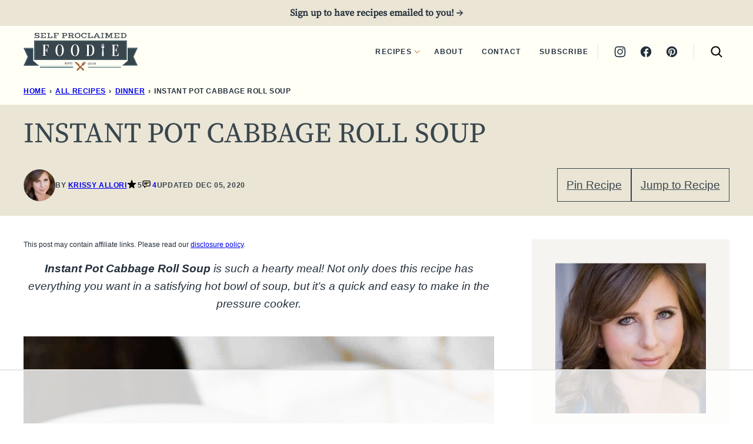

--- FILE ---
content_type: text/html; charset=UTF-8
request_url: https://selfproclaimedfoodie.com/instant-pot-cabbage-roll-soup/
body_size: 118277
content:
<!DOCTYPE html><html lang="en-US">
<head><meta charset="UTF-8"><script>if(navigator.userAgent.match(/MSIE|Internet Explorer/i)||navigator.userAgent.match(/Trident\/7\..*?rv:11/i)){var href=document.location.href;if(!href.match(/[?&]nowprocket/)){if(href.indexOf("?")==-1){if(href.indexOf("#")==-1){document.location.href=href+"?nowprocket=1"}else{document.location.href=href.replace("#","?nowprocket=1#")}}else{if(href.indexOf("#")==-1){document.location.href=href+"&nowprocket=1"}else{document.location.href=href.replace("#","&nowprocket=1#")}}}}</script><script>(()=>{class RocketLazyLoadScripts{constructor(){this.v="2.0.4",this.userEvents=["keydown","keyup","mousedown","mouseup","mousemove","mouseover","mouseout","touchmove","touchstart","touchend","touchcancel","wheel","click","dblclick","input"],this.attributeEvents=["onblur","onclick","oncontextmenu","ondblclick","onfocus","onmousedown","onmouseenter","onmouseleave","onmousemove","onmouseout","onmouseover","onmouseup","onmousewheel","onscroll","onsubmit"]}async t(){this.i(),this.o(),/iP(ad|hone)/.test(navigator.userAgent)&&this.h(),this.u(),this.l(this),this.m(),this.k(this),this.p(this),this._(),await Promise.all([this.R(),this.L()]),this.lastBreath=Date.now(),this.S(this),this.P(),this.D(),this.O(),this.M(),await this.C(this.delayedScripts.normal),await this.C(this.delayedScripts.defer),await this.C(this.delayedScripts.async),await this.T(),await this.F(),await this.j(),await this.A(),window.dispatchEvent(new Event("rocket-allScriptsLoaded")),this.everythingLoaded=!0,this.lastTouchEnd&&await new Promise(t=>setTimeout(t,500-Date.now()+this.lastTouchEnd)),this.I(),this.H(),this.U(),this.W()}i(){this.CSPIssue=sessionStorage.getItem("rocketCSPIssue"),document.addEventListener("securitypolicyviolation",t=>{this.CSPIssue||"script-src-elem"!==t.violatedDirective||"data"!==t.blockedURI||(this.CSPIssue=!0,sessionStorage.setItem("rocketCSPIssue",!0))},{isRocket:!0})}o(){window.addEventListener("pageshow",t=>{this.persisted=t.persisted,this.realWindowLoadedFired=!0},{isRocket:!0}),window.addEventListener("pagehide",()=>{this.onFirstUserAction=null},{isRocket:!0})}h(){let t;function e(e){t=e}window.addEventListener("touchstart",e,{isRocket:!0}),window.addEventListener("touchend",function i(o){o.changedTouches[0]&&t.changedTouches[0]&&Math.abs(o.changedTouches[0].pageX-t.changedTouches[0].pageX)<10&&Math.abs(o.changedTouches[0].pageY-t.changedTouches[0].pageY)<10&&o.timeStamp-t.timeStamp<200&&(window.removeEventListener("touchstart",e,{isRocket:!0}),window.removeEventListener("touchend",i,{isRocket:!0}),"INPUT"===o.target.tagName&&"text"===o.target.type||(o.target.dispatchEvent(new TouchEvent("touchend",{target:o.target,bubbles:!0})),o.target.dispatchEvent(new MouseEvent("mouseover",{target:o.target,bubbles:!0})),o.target.dispatchEvent(new PointerEvent("click",{target:o.target,bubbles:!0,cancelable:!0,detail:1,clientX:o.changedTouches[0].clientX,clientY:o.changedTouches[0].clientY})),event.preventDefault()))},{isRocket:!0})}q(t){this.userActionTriggered||("mousemove"!==t.type||this.firstMousemoveIgnored?"keyup"===t.type||"mouseover"===t.type||"mouseout"===t.type||(this.userActionTriggered=!0,this.onFirstUserAction&&this.onFirstUserAction()):this.firstMousemoveIgnored=!0),"click"===t.type&&t.preventDefault(),t.stopPropagation(),t.stopImmediatePropagation(),"touchstart"===this.lastEvent&&"touchend"===t.type&&(this.lastTouchEnd=Date.now()),"click"===t.type&&(this.lastTouchEnd=0),this.lastEvent=t.type,t.composedPath&&t.composedPath()[0].getRootNode()instanceof ShadowRoot&&(t.rocketTarget=t.composedPath()[0]),this.savedUserEvents.push(t)}u(){this.savedUserEvents=[],this.userEventHandler=this.q.bind(this),this.userEvents.forEach(t=>window.addEventListener(t,this.userEventHandler,{passive:!1,isRocket:!0})),document.addEventListener("visibilitychange",this.userEventHandler,{isRocket:!0})}U(){this.userEvents.forEach(t=>window.removeEventListener(t,this.userEventHandler,{passive:!1,isRocket:!0})),document.removeEventListener("visibilitychange",this.userEventHandler,{isRocket:!0}),this.savedUserEvents.forEach(t=>{(t.rocketTarget||t.target).dispatchEvent(new window[t.constructor.name](t.type,t))})}m(){const t="return false",e=Array.from(this.attributeEvents,t=>"data-rocket-"+t),i="["+this.attributeEvents.join("],[")+"]",o="[data-rocket-"+this.attributeEvents.join("],[data-rocket-")+"]",s=(e,i,o)=>{o&&o!==t&&(e.setAttribute("data-rocket-"+i,o),e["rocket"+i]=new Function("event",o),e.setAttribute(i,t))};new MutationObserver(t=>{for(const n of t)"attributes"===n.type&&(n.attributeName.startsWith("data-rocket-")||this.everythingLoaded?n.attributeName.startsWith("data-rocket-")&&this.everythingLoaded&&this.N(n.target,n.attributeName.substring(12)):s(n.target,n.attributeName,n.target.getAttribute(n.attributeName))),"childList"===n.type&&n.addedNodes.forEach(t=>{if(t.nodeType===Node.ELEMENT_NODE)if(this.everythingLoaded)for(const i of[t,...t.querySelectorAll(o)])for(const t of i.getAttributeNames())e.includes(t)&&this.N(i,t.substring(12));else for(const e of[t,...t.querySelectorAll(i)])for(const t of e.getAttributeNames())this.attributeEvents.includes(t)&&s(e,t,e.getAttribute(t))})}).observe(document,{subtree:!0,childList:!0,attributeFilter:[...this.attributeEvents,...e]})}I(){this.attributeEvents.forEach(t=>{document.querySelectorAll("[data-rocket-"+t+"]").forEach(e=>{this.N(e,t)})})}N(t,e){const i=t.getAttribute("data-rocket-"+e);i&&(t.setAttribute(e,i),t.removeAttribute("data-rocket-"+e))}k(t){Object.defineProperty(HTMLElement.prototype,"onclick",{get(){return this.rocketonclick||null},set(e){this.rocketonclick=e,this.setAttribute(t.everythingLoaded?"onclick":"data-rocket-onclick","this.rocketonclick(event)")}})}S(t){function e(e,i){let o=e[i];e[i]=null,Object.defineProperty(e,i,{get:()=>o,set(s){t.everythingLoaded?o=s:e["rocket"+i]=o=s}})}e(document,"onreadystatechange"),e(window,"onload"),e(window,"onpageshow");try{Object.defineProperty(document,"readyState",{get:()=>t.rocketReadyState,set(e){t.rocketReadyState=e},configurable:!0}),document.readyState="loading"}catch(t){console.log("WPRocket DJE readyState conflict, bypassing")}}l(t){this.originalAddEventListener=EventTarget.prototype.addEventListener,this.originalRemoveEventListener=EventTarget.prototype.removeEventListener,this.savedEventListeners=[],EventTarget.prototype.addEventListener=function(e,i,o){o&&o.isRocket||!t.B(e,this)&&!t.userEvents.includes(e)||t.B(e,this)&&!t.userActionTriggered||e.startsWith("rocket-")||t.everythingLoaded?t.originalAddEventListener.call(this,e,i,o):(t.savedEventListeners.push({target:this,remove:!1,type:e,func:i,options:o}),"mouseenter"!==e&&"mouseleave"!==e||t.originalAddEventListener.call(this,e,t.savedUserEvents.push,o))},EventTarget.prototype.removeEventListener=function(e,i,o){o&&o.isRocket||!t.B(e,this)&&!t.userEvents.includes(e)||t.B(e,this)&&!t.userActionTriggered||e.startsWith("rocket-")||t.everythingLoaded?t.originalRemoveEventListener.call(this,e,i,o):t.savedEventListeners.push({target:this,remove:!0,type:e,func:i,options:o})}}J(t,e){this.savedEventListeners=this.savedEventListeners.filter(i=>{let o=i.type,s=i.target||window;return e!==o||t!==s||(this.B(o,s)&&(i.type="rocket-"+o),this.$(i),!1)})}H(){EventTarget.prototype.addEventListener=this.originalAddEventListener,EventTarget.prototype.removeEventListener=this.originalRemoveEventListener,this.savedEventListeners.forEach(t=>this.$(t))}$(t){t.remove?this.originalRemoveEventListener.call(t.target,t.type,t.func,t.options):this.originalAddEventListener.call(t.target,t.type,t.func,t.options)}p(t){let e;function i(e){return t.everythingLoaded?e:e.split(" ").map(t=>"load"===t||t.startsWith("load.")?"rocket-jquery-load":t).join(" ")}function o(o){function s(e){const s=o.fn[e];o.fn[e]=o.fn.init.prototype[e]=function(){return this[0]===window&&t.userActionTriggered&&("string"==typeof arguments[0]||arguments[0]instanceof String?arguments[0]=i(arguments[0]):"object"==typeof arguments[0]&&Object.keys(arguments[0]).forEach(t=>{const e=arguments[0][t];delete arguments[0][t],arguments[0][i(t)]=e})),s.apply(this,arguments),this}}if(o&&o.fn&&!t.allJQueries.includes(o)){const e={DOMContentLoaded:[],"rocket-DOMContentLoaded":[]};for(const t in e)document.addEventListener(t,()=>{e[t].forEach(t=>t())},{isRocket:!0});o.fn.ready=o.fn.init.prototype.ready=function(i){function s(){parseInt(o.fn.jquery)>2?setTimeout(()=>i.bind(document)(o)):i.bind(document)(o)}return"function"==typeof i&&(t.realDomReadyFired?!t.userActionTriggered||t.fauxDomReadyFired?s():e["rocket-DOMContentLoaded"].push(s):e.DOMContentLoaded.push(s)),o([])},s("on"),s("one"),s("off"),t.allJQueries.push(o)}e=o}t.allJQueries=[],o(window.jQuery),Object.defineProperty(window,"jQuery",{get:()=>e,set(t){o(t)}})}P(){const t=new Map;document.write=document.writeln=function(e){const i=document.currentScript,o=document.createRange(),s=i.parentElement;let n=t.get(i);void 0===n&&(n=i.nextSibling,t.set(i,n));const c=document.createDocumentFragment();o.setStart(c,0),c.appendChild(o.createContextualFragment(e)),s.insertBefore(c,n)}}async R(){return new Promise(t=>{this.userActionTriggered?t():this.onFirstUserAction=t})}async L(){return new Promise(t=>{document.addEventListener("DOMContentLoaded",()=>{this.realDomReadyFired=!0,t()},{isRocket:!0})})}async j(){return this.realWindowLoadedFired?Promise.resolve():new Promise(t=>{window.addEventListener("load",t,{isRocket:!0})})}M(){this.pendingScripts=[];this.scriptsMutationObserver=new MutationObserver(t=>{for(const e of t)e.addedNodes.forEach(t=>{"SCRIPT"!==t.tagName||t.noModule||t.isWPRocket||this.pendingScripts.push({script:t,promise:new Promise(e=>{const i=()=>{const i=this.pendingScripts.findIndex(e=>e.script===t);i>=0&&this.pendingScripts.splice(i,1),e()};t.addEventListener("load",i,{isRocket:!0}),t.addEventListener("error",i,{isRocket:!0}),setTimeout(i,1e3)})})})}),this.scriptsMutationObserver.observe(document,{childList:!0,subtree:!0})}async F(){await this.X(),this.pendingScripts.length?(await this.pendingScripts[0].promise,await this.F()):this.scriptsMutationObserver.disconnect()}D(){this.delayedScripts={normal:[],async:[],defer:[]},document.querySelectorAll("script[type$=rocketlazyloadscript]").forEach(t=>{t.hasAttribute("data-rocket-src")?t.hasAttribute("async")&&!1!==t.async?this.delayedScripts.async.push(t):t.hasAttribute("defer")&&!1!==t.defer||"module"===t.getAttribute("data-rocket-type")?this.delayedScripts.defer.push(t):this.delayedScripts.normal.push(t):this.delayedScripts.normal.push(t)})}async _(){await this.L();let t=[];document.querySelectorAll("script[type$=rocketlazyloadscript][data-rocket-src]").forEach(e=>{let i=e.getAttribute("data-rocket-src");if(i&&!i.startsWith("data:")){i.startsWith("//")&&(i=location.protocol+i);try{const o=new URL(i).origin;o!==location.origin&&t.push({src:o,crossOrigin:e.crossOrigin||"module"===e.getAttribute("data-rocket-type")})}catch(t){}}}),t=[...new Map(t.map(t=>[JSON.stringify(t),t])).values()],this.Y(t,"preconnect")}async G(t){if(await this.K(),!0!==t.noModule||!("noModule"in HTMLScriptElement.prototype))return new Promise(e=>{let i;function o(){(i||t).setAttribute("data-rocket-status","executed"),e()}try{if(navigator.userAgent.includes("Firefox/")||""===navigator.vendor||this.CSPIssue)i=document.createElement("script"),[...t.attributes].forEach(t=>{let e=t.nodeName;"type"!==e&&("data-rocket-type"===e&&(e="type"),"data-rocket-src"===e&&(e="src"),i.setAttribute(e,t.nodeValue))}),t.text&&(i.text=t.text),t.nonce&&(i.nonce=t.nonce),i.hasAttribute("src")?(i.addEventListener("load",o,{isRocket:!0}),i.addEventListener("error",()=>{i.setAttribute("data-rocket-status","failed-network"),e()},{isRocket:!0}),setTimeout(()=>{i.isConnected||e()},1)):(i.text=t.text,o()),i.isWPRocket=!0,t.parentNode.replaceChild(i,t);else{const i=t.getAttribute("data-rocket-type"),s=t.getAttribute("data-rocket-src");i?(t.type=i,t.removeAttribute("data-rocket-type")):t.removeAttribute("type"),t.addEventListener("load",o,{isRocket:!0}),t.addEventListener("error",i=>{this.CSPIssue&&i.target.src.startsWith("data:")?(console.log("WPRocket: CSP fallback activated"),t.removeAttribute("src"),this.G(t).then(e)):(t.setAttribute("data-rocket-status","failed-network"),e())},{isRocket:!0}),s?(t.fetchPriority="high",t.removeAttribute("data-rocket-src"),t.src=s):t.src="data:text/javascript;base64,"+window.btoa(unescape(encodeURIComponent(t.text)))}}catch(i){t.setAttribute("data-rocket-status","failed-transform"),e()}});t.setAttribute("data-rocket-status","skipped")}async C(t){const e=t.shift();return e?(e.isConnected&&await this.G(e),this.C(t)):Promise.resolve()}O(){this.Y([...this.delayedScripts.normal,...this.delayedScripts.defer,...this.delayedScripts.async],"preload")}Y(t,e){this.trash=this.trash||[];let i=!0;var o=document.createDocumentFragment();t.forEach(t=>{const s=t.getAttribute&&t.getAttribute("data-rocket-src")||t.src;if(s&&!s.startsWith("data:")){const n=document.createElement("link");n.href=s,n.rel=e,"preconnect"!==e&&(n.as="script",n.fetchPriority=i?"high":"low"),t.getAttribute&&"module"===t.getAttribute("data-rocket-type")&&(n.crossOrigin=!0),t.crossOrigin&&(n.crossOrigin=t.crossOrigin),t.integrity&&(n.integrity=t.integrity),t.nonce&&(n.nonce=t.nonce),o.appendChild(n),this.trash.push(n),i=!1}}),document.head.appendChild(o)}W(){this.trash.forEach(t=>t.remove())}async T(){try{document.readyState="interactive"}catch(t){}this.fauxDomReadyFired=!0;try{await this.K(),this.J(document,"readystatechange"),document.dispatchEvent(new Event("rocket-readystatechange")),await this.K(),document.rocketonreadystatechange&&document.rocketonreadystatechange(),await this.K(),this.J(document,"DOMContentLoaded"),document.dispatchEvent(new Event("rocket-DOMContentLoaded")),await this.K(),this.J(window,"DOMContentLoaded"),window.dispatchEvent(new Event("rocket-DOMContentLoaded"))}catch(t){console.error(t)}}async A(){try{document.readyState="complete"}catch(t){}try{await this.K(),this.J(document,"readystatechange"),document.dispatchEvent(new Event("rocket-readystatechange")),await this.K(),document.rocketonreadystatechange&&document.rocketonreadystatechange(),await this.K(),this.J(window,"load"),window.dispatchEvent(new Event("rocket-load")),await this.K(),window.rocketonload&&window.rocketonload(),await this.K(),this.allJQueries.forEach(t=>t(window).trigger("rocket-jquery-load")),await this.K(),this.J(window,"pageshow");const t=new Event("rocket-pageshow");t.persisted=this.persisted,window.dispatchEvent(t),await this.K(),window.rocketonpageshow&&window.rocketonpageshow({persisted:this.persisted})}catch(t){console.error(t)}}async K(){Date.now()-this.lastBreath>45&&(await this.X(),this.lastBreath=Date.now())}async X(){return document.hidden?new Promise(t=>setTimeout(t)):new Promise(t=>requestAnimationFrame(t))}B(t,e){return e===document&&"readystatechange"===t||(e===document&&"DOMContentLoaded"===t||(e===window&&"DOMContentLoaded"===t||(e===window&&"load"===t||e===window&&"pageshow"===t)))}static run(){(new RocketLazyLoadScripts).t()}}RocketLazyLoadScripts.run()})();</script><script data-no-optimize="1" data-cfasync="false">!function(){"use strict";const t={adt_ei:{identityApiKey:"plainText",source:"url",type:"plaintext",priority:1},adt_eih:{identityApiKey:"sha256",source:"urlh",type:"hashed",priority:2},sh_kit:{identityApiKey:"sha256",source:"urlhck",type:"hashed",priority:3}},e=Object.keys(t);function i(t){return function(t){const e=t.match(/((?=([a-z0-9._!#$%+^&*()[\]<>-]+))\2@[a-z0-9._-]+\.[a-z0-9._-]+)/gi);return e?e[0]:""}(function(t){return t.replace(/\s/g,"")}(t.toLowerCase()))}!async function(){const n=new URL(window.location.href),o=n.searchParams;let a=null;const r=Object.entries(t).sort(([,t],[,e])=>t.priority-e.priority).map(([t])=>t);for(const e of r){const n=o.get(e),r=t[e];if(!n||!r)continue;const c=decodeURIComponent(n),d="plaintext"===r.type&&i(c),s="hashed"===r.type&&c;if(d||s){a={value:c,config:r};break}}if(a){const{value:t,config:e}=a;window.adthrive=window.adthrive||{},window.adthrive.cmd=window.adthrive.cmd||[],window.adthrive.cmd.push(function(){window.adthrive.identityApi({source:e.source,[e.identityApiKey]:t},({success:i,data:n})=>{i?window.adthrive.log("info","Plugin","detectEmails",`Identity API called with ${e.type} email: ${t}`,n):window.adthrive.log("warning","Plugin","detectEmails",`Failed to call Identity API with ${e.type} email: ${t}`,n)})})}!function(t,e){const i=new URL(e);t.forEach(t=>i.searchParams.delete(t)),history.replaceState(null,"",i.toString())}(e,n)}()}();
</script><meta name='robots' content='index, follow, max-image-preview:large, max-snippet:-1, max-video-preview:-1' />
	<style></style>
	<meta name="pinterest-rich-pin" content="false" /><style data-no-optimize="1" data-cfasync="false"></style>
<script data-no-optimize="1" data-cfasync="false">
	window.adthriveCLS = {
		enabledLocations: ['Content', 'Recipe'],
		injectedSlots: [],
		injectedFromPlugin: true,
		branch: '2df777a',bucket: 'prod',			};
	window.adthriveCLS.siteAds = {"betaTester":false,"targeting":[{"value":"54ea24d032f8764f151df110","key":"siteId"},{"value":"6233884d53852370883fbb30","key":"organizationId"},{"value":"Self Proclaimed Foodie","key":"siteName"},{"value":"AdThrive Edge","key":"service"},{"value":"on","key":"bidding"},{"value":["Food","Travel"],"key":"verticals"}],"siteUrl":"http://selfproclaimedfoodie.com/","siteId":"54ea24d032f8764f151df110","siteName":"Self Proclaimed Foodie","breakpoints":{"tablet":768,"desktop":1024},"cloudflare":null,"adUnits":[{"sequence":9,"thirdPartyAdUnitName":"","targeting":[{"value":["Sidebar"],"key":"location"},{"value":true,"key":"sticky"}],"devices":["desktop"],"name":"Sidebar_9","sticky":true,"location":"Sidebar","dynamic":{"pageSelector":"","spacing":0,"max":1,"lazyMax":null,"enable":true,"lazy":false,"elementSelector":".sidebar-primary","skip":0,"classNames":[],"position":"beforeend","every":1,"enabled":true},"stickyOverlapSelector":"","adSizes":[[300,250],[160,600],[336,280],[320,50],[300,600],[250,250],[1,1],[320,100],[300,1050],[300,50],[300,420]],"priority":291,"autosize":true},{"sequence":null,"thirdPartyAdUnitName":"","targeting":[{"value":["Content"],"key":"location"}],"devices":["desktop"],"name":"Content","sticky":false,"location":"Content","dynamic":{"pageSelector":"body.single","spacing":0,"max":4,"lazyMax":95,"enable":true,"lazy":true,"elementSelector":".entry-content > *:not(h2):not(h3):not(.aff-disc):not(.dpsp-post-pinterest-image-hidden)","skip":8,"classNames":[],"position":"afterend","every":1,"enabled":true},"stickyOverlapSelector":"","adSizes":[[300,250],[728,90],[336,280],[320,50],[468,60],[970,90],[250,250],[1,1],[320,100],[970,250],[1,2],[300,50],[300,300],[552,334],[728,250]],"priority":199,"autosize":true},{"sequence":null,"thirdPartyAdUnitName":"","targeting":[{"value":["Content"],"key":"location"}],"devices":["tablet","phone"],"name":"Content","sticky":false,"location":"Content","dynamic":{"pageSelector":"body.single","spacing":0,"max":2,"lazyMax":97,"enable":true,"lazy":true,"elementSelector":".entry-content > *:not(h2):not(h3):not(.aff-disc):not(.dpsp-post-pinterest-image-hidden)","skip":8,"classNames":[],"position":"afterend","every":1,"enabled":true},"stickyOverlapSelector":"","adSizes":[[300,250],[728,90],[336,280],[320,50],[468,60],[970,90],[250,250],[1,1],[320,100],[970,250],[1,2],[300,50],[300,300],[552,334],[728,250]],"priority":199,"autosize":true},{"sequence":1,"thirdPartyAdUnitName":"","targeting":[{"value":["Recipe"],"key":"location"}],"devices":["desktop","tablet"],"name":"Recipe_1","sticky":false,"location":"Recipe","dynamic":{"pageSelector":"body:not(.wprm-print)","spacing":0.7,"max":2,"lazyMax":8,"enable":true,"lazy":true,"elementSelector":".wprm-recipe-ingredients-container li, .wprm-recipe-instructions-container li, .wprm-recipe-notes-container li, .wprm-recipe-notes-container span, .wprm-recipe-notes-container p, .wprm-nutrition-label-container, h3.wprm-recipe-nutrition-header","skip":0,"classNames":[],"position":"beforebegin","every":1,"enabled":true},"stickyOverlapSelector":"","adSizes":[[300,250],[320,50],[250,250],[1,1],[320,100],[1,2],[300,50],[320,300],[300,390]],"priority":-101,"autosize":true},{"sequence":1,"thirdPartyAdUnitName":"","targeting":[{"value":["Recipe"],"key":"location"}],"devices":["phone"],"name":"Recipe_1","sticky":false,"location":"Recipe","dynamic":{"pageSelector":"body:not(.wprm-print)","spacing":0,"max":1,"lazyMax":null,"enable":true,"lazy":false,"elementSelector":".wprm-recipe-ingredients-container, .mv-create-ingredients","skip":0,"classNames":[],"position":"beforebegin","every":1,"enabled":true},"stickyOverlapSelector":"","adSizes":[[300,250],[320,50],[250,250],[1,1],[320,100],[1,2],[300,50],[320,300],[300,390]],"priority":-101,"autosize":true},{"sequence":2,"thirdPartyAdUnitName":"","targeting":[{"value":["Recipe"],"key":"location"}],"devices":["phone"],"name":"Recipe_2","sticky":false,"location":"Recipe","dynamic":{"pageSelector":"body:not(.wprm-print)","spacing":1,"max":1,"lazyMax":8,"enable":true,"lazy":true,"elementSelector":".wprm-recipe-equipment-container, .wprm-recipe-ingredients-container, .wprm-recipe-instructions-container li, .wprm-recipe-instructions-container span, .wprm-recipe-notes-container li, .wprm-recipe-notes-container span, .wprm-recipe-notes-container p, .wprm-nutrition-label-container, .mv-create-ingredients, .mv-create-instructions li, .mv-create-notes li, .mv-create-notes p, .mv-create-notes span","skip":0,"classNames":[],"position":"afterend","every":1,"enabled":true},"stickyOverlapSelector":"","adSizes":[[300,250],[320,50],[250,250],[1,1],[320,100],[1,2],[300,50],[320,300],[300,390]],"priority":-102,"autosize":true},{"sequence":null,"thirdPartyAdUnitName":"","targeting":[{"value":["Footer"],"key":"location"},{"value":true,"key":"sticky"}],"devices":["desktop","phone","tablet"],"name":"Footer","sticky":true,"location":"Footer","dynamic":{"pageSelector":"","spacing":0,"max":1,"lazyMax":null,"enable":true,"lazy":false,"elementSelector":"body:not(.wprm-print):not(.home)","skip":0,"classNames":[],"position":"beforeend","every":1,"enabled":true},"stickyOverlapSelector":"","adSizes":[[728,90],[320,50],[468,60],[970,90],[1,1],[320,100],[300,50]],"priority":-1,"autosize":true}],"adDensityLayout":{"mobile":{"adDensity":0.2,"onePerViewport":false},"pageOverrides":[],"desktop":{"adDensity":0.17,"onePerViewport":false}},"adDensityEnabled":true,"siteExperiments":[],"adTypes":{"sponsorTileDesktop":true,"interscrollerDesktop":true,"nativeBelowPostDesktop":true,"miniscroller":true,"largeFormatsMobile":true,"nativeMobileContent":true,"inRecipeRecommendationMobile":false,"nativeMobileRecipe":true,"sponsorTileMobile":true,"expandableCatalogAdsMobile":false,"frameAdsMobile":false,"outstreamMobile":true,"nativeHeaderMobile":true,"frameAdsDesktop":false,"inRecipeRecommendationDesktop":true,"expandableFooterDesktop":true,"nativeDesktopContent":true,"outstreamDesktop":true,"animatedFooter":true,"expandableFooter":true,"nativeDesktopSidebar":true,"videoFootersMobile":true,"videoFootersDesktop":true,"interscroller":true,"nativeDesktopRecipe":true,"nativeHeaderDesktop":true,"nativeBelowPostMobile":true,"expandableCatalogAdsDesktop":false,"largeFormatsDesktop":true},"adOptions":{"theTradeDesk":true,"usCmpClickWrap":{"enabled":false,"regions":[]},"undertone":true,"sidebarConfig":{"dynamicStickySidebar":{"minHeight":2100,"enabled":true,"blockedSelectors":[]}},"footerCloseButton":true,"teads":true,"seedtag":true,"redPandaOutstream":false,"pmp":true,"thirtyThreeAcross":true,"sharethrough":true,"optimizeVideoPlayersForEarnings":true,"removeVideoTitleWrapper":true,"pubMatic":true,"swoop":false,"contentTermsFooterEnabled":true,"chicory":true,"infiniteScroll":false,"longerVideoAdPod":true,"yahoossp":true,"spa":false,"stickyContainerConfig":{"recipeDesktop":{"minHeight":null,"enabled":false},"blockedSelectors":[],"stickyHeaderSelectors":[],"content":{"minHeight":250,"enabled":true},"recipeMobile":{"minHeight":null,"enabled":false}},"yieldbotId":"","gatedPrint":{"siteEmailServiceProviderId":null,"defaultOptIn":false,"closeButtonEnabled":false,"enabled":false,"newsletterPromptEnabled":false},"yieldmo":true,"footerSelector":"","consentMode":{"enabled":false,"customVendorList":""},"amazonUAM":true,"gamMCMEnabled":true,"gamMCMChildNetworkCode":"22652095991","rubiconMediaMath":true,"rubicon":true,"conversant":true,"openx":true,"customCreativeEnabled":true,"secColor":"#000000","unruly":true,"mediaGrid":true,"bRealTime":false,"adInViewTime":null,"regulatory":{"privacyPolicyUrl":"","termsOfServiceUrl":""},"gumgum":true,"comscoreFooter":true,"desktopInterstitial":false,"contentAdXExpansionDesktop":true,"amx":true,"footerCloseButtonDesktop":false,"ozone":true,"isAutoOptimized":false,"comscoreTAL":true,"targetaff":false,"bgColor":"#FFFFFF","tripleLiftMobile":true,"advancePlaylistOptions":{"playlistPlayer":{"enabled":true},"relatedPlayer":{"enabled":true,"applyToFirst":true}},"kargo":true,"liveRampATS":true,"footerCloseButtonMobile":false,"interstitialBlockedPageSelectors":"","prioritizeShorterVideoAds":true,"allowSmallerAdSizes":true,"comscore":"Food","blis":true,"wakeLock":{"desktopEnabled":true,"mobileValue":15,"mobileEnabled":true,"desktopValue":30},"mobileInterstitial":false,"tripleLift":true,"sensitiveCategories":["alc","ast","cbd","conl","cosm","dat","drg","gamc","gamv","pol","rel","sst","ssr","srh","ske","tob","wtl"],"liveRamp":true,"mobileInterstitialBlockedPageSelectors":"","adthriveEmailIdentity":true,"criteo":true,"nativo":true,"infiniteScrollOptions":{"selector":"","heightThreshold":0},"siteAttributes":{"mobileHeaderSelectors":[],"desktopHeaderSelectors":[]},"dynamicContentSlotLazyLoading":true,"clsOptimizedAds":true,"ogury":true,"verticals":["Food","Travel"],"inImage":false,"stackadapt":true,"usCMP":{"regions":[],"defaultOptIn":false,"enabled":false,"strictMode":false},"contentAdXExpansionMobile":true,"advancePlaylist":true,"medianet":true,"delayLoading":true,"tripleLiftDesktop":false,"inImageZone":null,"appNexus":true,"rise":true,"liveRampId":"","infiniteScrollRefresh":false,"indexExchange":true},"siteAdsProfiles":[],"thirdPartySiteConfig":{"partners":{"discounts":[]}},"featureRollouts":{"disable-sticky-outstream-ios-refresh":{"featureRolloutId":34,"data":null,"enabled":true},"ac-always-sticky":{"featureRolloutId":31,"data":null,"enabled":false},"disable-restart-sticky-video-inactive":{"featureRolloutId":51,"data":null,"enabled":false},"ios-manage-content-slots":{"featureRolloutId":29,"data":null,"enabled":true},"ad-fit-width":{"featureRolloutId":36,"data":null,"enabled":true},"amazon-holiday-campaign-2025":{"featureRolloutId":46,"data":{"pct_enabled":10},"enabled":false},"confiant-blocking-disabled":{"featureRolloutId":40,"data":null,"enabled":true}},"videoPlayers":{"contextual":{"autoplayCollapsibleEnabled":true,"overrideEmbedLocation":false,"defaultPlayerType":"static"},"videoEmbed":"wordpress","footerSelector":"","contentSpecificPlaylists":[],"players":[{"playlistId":"GJPXzFBc","pageSelector":"body.single","devices":["mobile"],"mobileLocation":"bottom-left","description":"","skip":6,"title":"More Recipe Ideas","type":"stickyPlaylist","enabled":true,"formattedType":"Sticky Playlist","elementSelector":".entry-content > *:not(h2):not(h3):not(.aff-disc):not(.dpsp-post-pinterest-image-hidden)","id":4085426,"position":"afterend","saveVideoCloseState":false,"shuffle":true,"adPlayerTitle":"MY LATEST VIDEOS","mobileHeaderSelector":null,"playerId":"FUB1GgLL"},{"playlistId":"GJPXzFBc","pageSelector":"body.single","devices":["desktop"],"description":"","skip":6,"title":"More Recipe Ideas","type":"stickyPlaylist","enabled":true,"formattedType":"Sticky Playlist","elementSelector":".entry-content > *:not(h2):not(h3):not(.aff-disc):not(.dpsp-post-pinterest-image-hidden)","id":4085425,"position":"afterend","saveVideoCloseState":false,"shuffle":true,"adPlayerTitle":"MY LATEST VIDEOS","mobileHeaderSelector":null,"playerId":"FUB1GgLL"},{"playlistId":"GJPXzFBc","pageSelector":"","devices":["mobile","desktop"],"description":"","skip":0,"title":"Stationary related player - desktop and mobile","type":"stationaryRelated","enabled":true,"formattedType":"Stationary Related","elementSelector":"","id":4085424,"position":"","saveVideoCloseState":false,"shuffle":false,"adPlayerTitle":"Stationary related player - desktop and mobile","playerId":"FUB1GgLL"}],"partners":{"theTradeDesk":true,"unruly":true,"mediaGrid":true,"undertone":true,"gumgum":true,"seedtag":true,"amx":true,"ozone":true,"pmp":true,"kargo":true,"stickyOutstream":{"desktop":{"enabled":true},"blockedPageSelectors":"body.wprm-print","mobileLocation":"bottom-left","allowOnHomepage":false,"mobile":{"enabled":true},"saveVideoCloseState":false,"mobileHeaderSelector":"","allowForPageWithStickyPlayer":{"enabled":true}},"sharethrough":true,"blis":true,"tripleLift":true,"pubMatic":true,"criteo":true,"yahoossp":true,"nativo":true,"stackadapt":true,"yieldmo":true,"amazonUAM":true,"medianet":true,"rubicon":true,"appNexus":true,"rise":true,"openx":true,"indexExchange":true}}};</script>

<script data-no-optimize="1" data-cfasync="false">
(function(w, d) {
	w.adthrive = w.adthrive || {};
	w.adthrive.cmd = w.adthrive.cmd || [];
	w.adthrive.plugin = 'adthrive-ads-3.10.0';
	w.adthrive.host = 'ads.adthrive.com';
	w.adthrive.integration = 'plugin';

	var commitParam = (w.adthriveCLS && w.adthriveCLS.bucket !== 'prod' && w.adthriveCLS.branch) ? '&commit=' + w.adthriveCLS.branch : '';

	var s = d.createElement('script');
	s.async = true;
	s.referrerpolicy='no-referrer-when-downgrade';
	s.src = 'https://' + w.adthrive.host + '/sites/54ea24d032f8764f151df110/ads.min.js?referrer=' + w.encodeURIComponent(w.location.href) + commitParam + '&cb=' + (Math.floor(Math.random() * 100) + 1) + '';
	var n = d.getElementsByTagName('script')[0];
	n.parentNode.insertBefore(s, n);
})(window, document);
</script>
<link rel="dns-prefetch" href="https://ads.adthrive.com/"><link rel="preconnect" href="https://ads.adthrive.com/"><link rel="preconnect" href="https://ads.adthrive.com/" crossorigin>
	<!-- This site is optimized with the Yoast SEO Premium plugin v26.7 (Yoast SEO v26.7) - https://yoast.com/wordpress/plugins/seo/ -->
	<title>Instant Pot Cabbage Roll Soup - Self Proclaimed Foodie</title>
<link data-rocket-prefetch href="https://www.clarity.ms" rel="dns-prefetch">
<link data-rocket-prefetch href="https://connect.facebook.net" rel="dns-prefetch">
<link data-rocket-prefetch href="https://www.googletagmanager.com" rel="dns-prefetch">
<link data-rocket-prefetch href="https://ads.adthrive.com" rel="dns-prefetch">
<link data-rocket-prefetch href="https://sb.scorecardresearch.com" rel="dns-prefetch">
<link data-rocket-prefetch href="https://clientcdn.pushengage.com" rel="dns-prefetch">
<link data-rocket-prefetch href="https://challenges.cloudflare.com" rel="dns-prefetch">
<link data-rocket-prefetch href="https://f.convertkit.com" rel="dns-prefetch">
<style id="wpr-usedcss">img:is([sizes=auto i],[sizes^="auto," i]){contain-intrinsic-size:3000px 1500px}.adthrive-ad{margin-top:10px;margin-bottom:10px;text-align:center;overflow-x:visible;clear:both;line-height:0}.adthrive-device-desktop .adthrive-recipe,.adthrive-device-tablet .adthrive-recipe{float:right;clear:right;margin-left:10px}.adthrive-collapse-mobile-background{max-height:153px}.adthrive-player-position.adthrive-collapse-mobile.adthrive-collapse-top-center.adthrive-player-without-wrapper-text{padding-top:0!important}.adthrive-collapse-mobile-background{background-color:#fff!important}.adthrive-top-collapse-close>svg>*{stroke:black;font-family:sans-serif}.adthrive-top-collapse-wrapper-bar a a.adthrive-learn-more-link,.adthrive-top-collapse-wrapper-video-title{color:#000!important}body.adthrive-device-desktop .wprm-recipe-container .wpforms-container,body.adthrive-device-tablet .wprm-recipe-container .wpforms-container{clear:right}.adthrive-collapse-float .adthrive-wrapper-close,.adthrive-top-collapse-close,.adthrive-top-collapse-wrapper-bar .adthrive-wrapper-float-close,.adthrive-wrapper-float-close{display:inline-flex!important}@media (min-width:768px){body.adthrive-device-desktop .adthrive-recipe,body.adthrive-device-tablet .adthrive-recipe{float:right;clear:right;margin-left:10px}}body.wprm-print .adthrive-sidebar,body:has(.mv-create-print-view) .adthrive-sidebar{right:10px;min-width:250px;max-width:320px}body:has(.mv-create-print-view) .adthrive-sidebar{position:fixed;top:275px}body.wprm-print .adthrive-sidebar:not(.adthrive-stuck),body:has(.mv-create-print-view) .adthrive-sidebar:not(.adthrive-stuck){position:absolute;top:275px}body.wprm-print .wprm-recipe{max-width:800px}@media screen and (max-width:1299px){body.wprm-print.adthrive-device-desktop .wprm-recipe{margin-left:25px;max-width:650px}}body.adthrive-device-desktop .wprm-recipe-video,body.adthrive-device-tablet .wprm-recipe-video{min-height:300px!important}body.adthrive-device-phone .wprm-recipe-video{min-height:190px!important}:root{--comment-rating-star-color:#343434}.wprm-comment-rating svg path{fill:var(--comment-rating-star-color)}.wprm-comment-rating svg polygon{stroke:var(--comment-rating-star-color)}.wprm-comment-rating .wprm-rating-star-full svg path{stroke:var(--comment-rating-star-color);fill:var(--comment-rating-star-color)}.wprm-comment-rating .wprm-rating-star-empty svg path{stroke:var(--comment-rating-star-color);fill:none}.wprm-comment-ratings-container svg .wprm-star-full{fill:var(--comment-rating-star-color)}.wprm-comment-ratings-container svg .wprm-star-empty{stroke:var(--comment-rating-star-color)}body:not(:hover) fieldset.wprm-comment-ratings-container:focus-within span{outline:#4d90fe solid 1px}.comment-form-wprm-rating{margin-bottom:20px;margin-top:5px;text-align:left}.comment-form-wprm-rating .wprm-rating-stars{display:inline-block;vertical-align:middle}fieldset.wprm-comment-ratings-container{background:0 0;border:0;display:inline-block;margin:0;padding:0;position:relative}fieldset.wprm-comment-ratings-container legend{left:0;opacity:0;position:absolute}fieldset.wprm-comment-ratings-container br{display:none}fieldset.wprm-comment-ratings-container input[type=radio]{border:0;cursor:pointer;float:left;height:16px;margin:0!important;min-height:0;min-width:0;opacity:0;padding:0!important;width:16px}fieldset.wprm-comment-ratings-container input[type=radio]:first-child{margin-left:-16px}fieldset.wprm-comment-ratings-container span{font-size:0;height:16px;left:0;opacity:0;pointer-events:none;position:absolute;top:0;width:80px}fieldset.wprm-comment-ratings-container span svg{height:100%!important;width:100%!important}fieldset.wprm-comment-ratings-container input:checked+span,fieldset.wprm-comment-ratings-container input:hover+span{opacity:1}fieldset.wprm-comment-ratings-container input:hover+span~span{display:none}.rtl .comment-form-wprm-rating{text-align:right}.rtl img.wprm-comment-rating{transform:scaleX(-1)}.rtl fieldset.wprm-comment-ratings-container span{left:inherit;right:0}.rtl fieldset.wprm-comment-ratings-container span svg{transform:scaleX(-1)}:root{--wprm-popup-font-size:16px;--wprm-popup-background:#fff;--wprm-popup-title:#000;--wprm-popup-content:#444;--wprm-popup-button-background:#5a822b;--wprm-popup-button-text:#fff}.wprm-popup-modal{display:none}.wprm-popup-modal.is-open{display:block}.wprm-popup-modal__overlay{align-items:center;background:rgba(0,0,0,.6);bottom:0;display:flex;justify-content:center;left:0;position:fixed;right:0;top:0;z-index:2147483646}.wprm-popup-modal__container{background-color:var(--wprm-popup-background);border-radius:4px;box-sizing:border-box;font-size:var(--wprm-popup-font-size);max-height:100vh;max-width:100%;overflow-y:auto;padding:30px}.wprm-popup-modal__header{align-items:center;display:flex;justify-content:space-between;margin-bottom:10px}.wprm-popup-modal__title{box-sizing:border-box;color:var(--wprm-popup-title);font-size:1.2em;font-weight:600;line-height:1.25;margin-bottom:0;margin-top:0}.wprm-popup-modal__header .wprm-popup-modal__close{background:0 0;border:0;cursor:pointer;width:18px}.wprm-popup-modal__header .wprm-popup-modal__close:before{color:var(--wprm-popup-title);content:"✕";font-size:var(--wprm-popup-font-size)}.wprm-popup-modal__content{color:var(--wprm-popup-content);line-height:1.5}.wprm-popup-modal__content p{font-size:1em;line-height:1.5}.wprm-popup-modal__footer{margin-top:20px}.wprm-popup-modal__btn{-webkit-appearance:button;background-color:var(--wprm-popup-button-background);border-radius:.25em;border-style:none;border-width:0;color:var(--wprm-popup-button-text);cursor:pointer;font-size:1em;line-height:1.15;margin:0;overflow:visible;padding:.5em 1em;text-transform:none;will-change:transform;-moz-osx-font-smoothing:grayscale;-webkit-backface-visibility:hidden;backface-visibility:hidden;-webkit-transform:translateZ(0);transform:translateZ(0);transition:-webkit-transform .25s ease-out;transition:transform .25s ease-out;transition:transform .25s ease-out,-webkit-transform .25s ease-out}.wprm-popup-modal__btn:focus,.wprm-popup-modal__btn:hover{-webkit-transform:scale(1.05);transform:scale(1.05)}@keyframes wprmPopupModalFadeIn{0%{opacity:0}to{opacity:1}}@keyframes wprmPopupModalFadeOut{0%{opacity:1}to{opacity:0}}@keyframes wprmPopupModalSlideIn{0%{transform:translateY(15%)}to{transform:translateY(0)}}@keyframes wprmPopupModalSlideOut{0%{transform:translateY(0)}to{transform:translateY(-10%)}}.wprm-popup-modal[aria-hidden=false] .wprm-popup-modal__overlay{animation:.3s cubic-bezier(0,0,.2,1) wprmPopupModalFadeIn}.wprm-popup-modal[aria-hidden=false] .wprm-popup-modal__container{animation:.3s cubic-bezier(0,0,.2,1) wprmPopupModalSlideIn}.wprm-popup-modal[aria-hidden=true] .wprm-popup-modal__overlay{animation:.3s cubic-bezier(0,0,.2,1) wprmPopupModalFadeOut}.wprm-popup-modal[aria-hidden=true] .wprm-popup-modal__container{animation:.3s cubic-bezier(0,0,.2,1) wprmPopupModalSlideOut}.wprm-popup-modal .wprm-popup-modal__container,.wprm-popup-modal .wprm-popup-modal__overlay{will-change:transform}.tippy-box[data-animation=fade][data-state=hidden]{opacity:0}[data-tippy-root]{max-width:calc(100vw - 10px)}.tippy-box{background-color:#333;border-radius:4px;color:#fff;font-size:14px;line-height:1.4;outline:0;position:relative;transition-property:transform,visibility,opacity;white-space:normal}.tippy-box[data-placement^=top]>.tippy-arrow{bottom:0}.tippy-box[data-placement^=top]>.tippy-arrow:before{border-top-color:initial;border-width:8px 8px 0;bottom:-7px;left:0;transform-origin:center top}.tippy-box[data-placement^=bottom]>.tippy-arrow{top:0}.tippy-box[data-placement^=bottom]>.tippy-arrow:before{border-bottom-color:initial;border-width:0 8px 8px;left:0;top:-7px;transform-origin:center bottom}.tippy-box[data-placement^=left]>.tippy-arrow{right:0}.tippy-box[data-placement^=left]>.tippy-arrow:before{border-left-color:initial;border-width:8px 0 8px 8px;right:-7px;transform-origin:center left}.tippy-box[data-placement^=right]>.tippy-arrow{left:0}.tippy-box[data-placement^=right]>.tippy-arrow:before{border-right-color:initial;border-width:8px 8px 8px 0;left:-7px;transform-origin:center right}.tippy-box[data-inertia][data-state=visible]{transition-timing-function:cubic-bezier(.54,1.5,.38,1.11)}.tippy-arrow{color:#333;height:16px;width:16px}.tippy-arrow:before{border-color:transparent;border-style:solid;content:"";position:absolute}.tippy-content{padding:5px 9px;position:relative;z-index:1}.tippy-box[data-theme=wprm] .tippy-content p:first-child{margin-top:0}.tippy-box[data-theme=wprm] .tippy-content p:last-child{margin-bottom:0}.tippy-box[data-theme~=wprm-variable]{background-color:var(--wprm-tippy-background)}.tippy-box[data-theme~=wprm-variable][data-placement^=top]>.tippy-arrow:before{border-top-color:var(--wprm-tippy-background)}.tippy-box[data-theme~=wprm-variable][data-placement^=bottom]>.tippy-arrow:before{border-bottom-color:var(--wprm-tippy-background)}.tippy-box[data-theme~=wprm-variable][data-placement^=left]>.tippy-arrow:before{border-left-color:var(--wprm-tippy-background)}.tippy-box[data-theme~=wprm-variable][data-placement^=right]>.tippy-arrow:before{border-right-color:var(--wprm-tippy-background)}img.wprm-comment-rating{display:block;margin:5px 0}img.wprm-comment-rating+br{display:none}.wprm-rating-star svg{display:inline;height:16px;margin:0;vertical-align:middle;width:16px}.wprm-loader{animation:1s ease-in-out infinite wprmSpin;-webkit-animation:1s ease-in-out infinite wprmSpin;border:2px solid hsla(0,0%,78%,.3);border-radius:50%;border-top-color:#444;display:inline-block;height:10px;width:10px}@keyframes wprmSpin{to{-webkit-transform:rotate(1turn)}}@-webkit-keyframes wprmSpin{to{-webkit-transform:rotate(1turn)}}.wprm-recipe-container{outline:0}.wprm-recipe{overflow:hidden;zoom:1;clear:both;text-align:left}.wprm-recipe *{box-sizing:border-box}.wprm-recipe ol,.wprm-recipe ul{-webkit-margin-before:0;-webkit-margin-after:0;-webkit-padding-start:0;margin:0;padding:0}.wprm-recipe li{font-size:1em;margin:0 0 0 32px;padding:0}.wprm-recipe p{font-size:1em;margin:0;padding:0}.wprm-recipe li,.wprm-recipe li.wprm-recipe-instruction{list-style-position:outside}.wprm-recipe li:before{display:none}.wprm-recipe h1,.wprm-recipe h2,.wprm-recipe h3{clear:none;font-variant:normal;letter-spacing:normal;margin:0;padding:0;text-transform:none}.wprm-recipe a.wprm-recipe-link,.wprm-recipe a.wprm-recipe-link:hover{-webkit-box-shadow:none;-moz-box-shadow:none;box-shadow:none}body:not(.wprm-print) .wprm-recipe p:first-letter{color:inherit;font-family:inherit;font-size:inherit;line-height:inherit;margin:inherit;padding:inherit}.rtl .wprm-recipe{text-align:right}.rtl .wprm-recipe li{margin:0 32px 0 0}.wprm-screen-reader-text{border:0;clip:rect(1px,1px,1px,1px);clip-path:inset(50%);height:1px;margin:-1px;overflow:hidden;padding:0;position:absolute!important;width:1px;word-wrap:normal!important}.wprm-call-to-action.wprm-call-to-action-simple{align-items:center;display:flex;gap:20px;justify-content:center;margin-top:10px;padding:5px 10px}.wprm-call-to-action.wprm-call-to-action-simple .wprm-call-to-action-icon{font-size:2.2em;margin:5px 0}.wprm-call-to-action.wprm-call-to-action-simple .wprm-call-to-action-icon svg{margin-top:0}.wprm-call-to-action.wprm-call-to-action-simple .wprm-call-to-action-text-container{margin:5px 0}.wprm-call-to-action.wprm-call-to-action-simple .wprm-call-to-action-text-container .wprm-call-to-action-header{display:block;font-size:1.3em;font-weight:700}@media (max-width:450px){.wprm-call-to-action.wprm-call-to-action-simple{flex-wrap:wrap}.wprm-call-to-action.wprm-call-to-action-simple .wprm-call-to-action-text-container{text-align:center}}.wprm-recipe-block-container-separate,.wprm-recipe-block-container-separated,.wprm-recipe-block-container-separated .wprm-recipe-details-label{display:block}.wprm-recipe-details-unit{font-size:.8em}@media only screen and (max-width:600px){.wprm-recipe-details-unit{font-size:1em}}.wprm-expandable-container,.wprm-expandable-container-separated{--wprm-expandable-text-color:#333;--wprm-expandable-button-color:#fff;--wprm-expandable-border-color:#333;--wprm-expandable-border-radius:0px;--wprm-expandable-vertical-padding:5px;--wprm-expandable-horizontal-padding:5px}.wprm-expandable-container a.wprm-expandable-button,.wprm-expandable-container button.wprm-expandable-button,.wprm-expandable-container-separated a.wprm-expandable-button,.wprm-expandable-container-separated button.wprm-expandable-button{color:var(--wprm-expandable-text-color)}.wprm-expandable-container button.wprm-expandable-button,.wprm-expandable-container-separated button.wprm-expandable-button{background-color:var(--wprm-expandable-button-color);border-color:var(--wprm-expandable-border-color);border-radius:var(--wprm-expandable-border-radius);padding:var(--wprm-expandable-vertical-padding) var(--wprm-expandable-horizontal-padding)}.wprm-expandable-container-separated.wprm-expandable-expanded .wprm-expandable-button-show,.wprm-expandable-container.wprm-expandable-expanded .wprm-expandable-button-show{display:none}.wprm-expandable-separated-content-collapsed{display:none!important}.wprm-block-text-normal{font-style:normal;font-weight:400;text-transform:none}.wprm-block-text-bold{font-weight:700!important}.wprm-block-text-uppercase{text-transform:uppercase!important}.wprm-align-left{text-align:left}.wprm-recipe-header .wprm-recipe-icon:not(.wprm-collapsible-icon){margin-right:10px}.wprm-recipe-header.wprm-header-has-actions{align-items:center;display:flex;flex-wrap:wrap}.wprm-recipe-header .wprm-recipe-adjustable-servings-container{font-size:16px;font-style:normal;font-weight:400;opacity:1;text-transform:none}.wprm-recipe-icon svg{display:inline;height:1.3em;margin-top:-.15em;overflow:visible;vertical-align:middle;width:1.3em}.wprm-recipe-image img{display:block;margin:0 auto}.wprm-recipe-image .dpsp-pin-it-wrapper{margin:0 auto}.wprm-recipe-image picture{border:none!important}.wprm-recipe-ingredients-container.wprm-recipe-images-before .wprm-recipe-ingredient-image{margin-right:10px}.wprm-recipe-ingredients-container .wprm-recipe-ingredient-image{flex-shrink:0}.wprm-recipe-ingredients-container .wprm-recipe-ingredient-image img{vertical-align:middle}.wprm-recipe-ingredients-container .wprm-recipe-ingredient-notes-faded{opacity:.7}.wprm-recipe-shop-instacart-loading{cursor:wait;opacity:.5}.wprm-recipe-shop-instacart{align-items:center;border:1px solid #003d29;border-radius:23px;cursor:pointer;display:inline-flex;font-family:Instacart,system-ui,-apple-system,BlinkMacSystemFont,'Segoe UI',Roboto,Oxygen,Ubuntu,Cantarell,'Open Sans','Helvetica Neue',sans-serif;font-size:14px;height:46px;padding:0 18px}.wprm-recipe-shop-instacart>img{height:22px!important;margin:0!important;padding:0!important;width:auto!important}.wprm-recipe-shop-instacart>span{margin-left:10px}.wprm-recipe-instructions-container .wprm-recipe-instruction-text{font-size:1em}.wprm-recipe-instructions-container .wprm-recipe-instruction-media{margin:5px 0 15px;max-width:100%}.wprm-recipe-link{cursor:pointer;text-decoration:none}.wprm-nutrition-label-container-simple .wprm-nutrition-label-text-nutrition-unit{font-size:.85em}.wprm-recipe-rating{white-space:nowrap}.wprm-recipe-rating svg{height:1.1em;margin-top:-.15em!important;margin:0;vertical-align:middle;width:1.1em}.wprm-recipe-rating .wprm-recipe-rating-details{font-size:.8em}.wprm-toggle-switch-container{align-items:center;display:flex;margin:10px 0}.wprm-toggle-switch-container label{cursor:pointer;flex-shrink:0;font-size:1em;margin:0}.wprm-toggle-switch-container .wprm-prevent-sleep-description{font-size:.8em;line-height:1.1em;margin-left:10px}.wprm-toggle-switch{align-items:center;display:inline-flex;position:relative}.wprm-toggle-switch input{height:0;margin:0;min-width:0;opacity:0;padding:0;width:0}.wprm-toggle-switch .wprm-toggle-switch-slider{align-items:center;cursor:pointer;display:inline-flex;gap:5px;position:relative;-webkit-transition:.4s;transition:.4s;--switch-height:28px;height:var(--switch-height);--knob-size:calc(var(--switch-height)*0.8);--switch-off-color:#ccc;--switch-off-text:#333;--switch-off-knob:#fff;--switch-on-color:#333;--switch-on-text:#fff;--switch-on-knob:#fff;background-color:var(--switch-off-color)}.wprm-toggle-switch .wprm-toggle-switch-slider:before{background-color:var(--switch-off-knob);content:"";height:var(--knob-size);left:calc(var(--knob-size)/5);position:absolute;-webkit-transition:.4s;transition:.4s;width:var(--knob-size)}.wprm-toggle-switch input:checked+.wprm-toggle-switch-slider{background-color:var(--switch-on-color)}.wprm-toggle-switch input:focus+.wprm-toggle-switch-slider{box-shadow:0 0 0 3px rgba(0,0,0,.12)}.wprm-toggle-switch input:checked+.wprm-toggle-switch-slider:before{background-color:var(--switch-on-knob);left:calc(100% - var(--knob-size) - var(--knob-size)/ 5)}.wprm-toggle-switch .wprm-toggle-switch-label{margin-left:10px}.wprm-toggle-switch-outside .wprm-toggle-switch-slider{width:calc(var(--switch-height)*2)}.wprm-toggle-switch-rounded .wprm-toggle-switch-slider{border-radius:999px}.wprm-toggle-switch-rounded .wprm-toggle-switch-slider:before{border-radius:50%}.wprm-toggle-container button.wprm-toggle{border:none;border-radius:0;box-shadow:none;cursor:pointer;display:inline-block;font-size:inherit;font-weight:inherit;letter-spacing:inherit;line-height:inherit;text-decoration:none;text-transform:inherit;white-space:nowrap}.wprm-toggle-container button.wprm-toggle:focus{outline:0}.wprm-toggle-buttons-container{--wprm-toggle-button-background:#fff;--wprm-toggle-button-accent:#333;--wprm-toggle-button-radius:3px;align-items:stretch;background-color:var(--wprm-toggle-button-background);border:1px solid var(--wprm-toggle-button-accent);border-radius:var(--wprm-toggle-button-radius);color:var(--wprm-toggle-button-accent);display:inline-flex;flex-shrink:0;overflow:hidden}.wprm-toggle-buttons-container button.wprm-toggle{background-color:var(--wprm-toggle-button-accent);border-left:1px solid var(--wprm-toggle-button-accent);color:var(--wprm-toggle-button-background);padding:5px 10px}.wprm-toggle-buttons-container button.wprm-toggle:first-child{border-left:0;border-right:0}.wprm-toggle-buttons-container button.wprm-toggle:not(.wprm-toggle-active){background:0 0!important;color:inherit!important}.rtl .wprm-toggle-buttons-container button.wprm-toggle{border-left:0;border-right:1px solid var(--wprm-toggle-button-accent)}.wp-block-button__link{align-content:center;box-sizing:border-box;cursor:pointer;display:inline-block;height:100%;text-align:center;word-break:break-word}.wp-block-button__link.aligncenter{text-align:center}:where(.wp-block-button__link){border-radius:9999px;box-shadow:none;padding:calc(.667em + 2px) calc(1.333em + 2px);text-decoration:none}.wp-block-button[style*=text-decoration] .wp-block-button__link{text-decoration:inherit}:root :where(.wp-block-button .wp-block-button__link.is-style-outline),:root :where(.wp-block-button.is-style-outline>.wp-block-button__link){border:2px solid;padding:.667em 1.333em}:root :where(.wp-block-button .wp-block-button__link.is-style-outline:not(.has-text-color)),:root :where(.wp-block-button.is-style-outline>.wp-block-button__link:not(.has-text-color)){color:currentColor}:root :where(.wp-block-button .wp-block-button__link.is-style-outline:not(.has-background)),:root :where(.wp-block-button.is-style-outline>.wp-block-button__link:not(.has-background)){background-color:initial;background-image:none}.wp-block-buttons{box-sizing:border-box}.wp-block-buttons>.wp-block-button{display:inline-block;margin:0}.wp-block-buttons.is-content-justification-space-between{justify-content:space-between}.wp-block-buttons.aligncenter{text-align:center}.wp-block-buttons:not(.is-content-justification-space-between,.is-content-justification-right,.is-content-justification-left,.is-content-justification-center) .wp-block-button.aligncenter{margin-left:auto;margin-right:auto;width:100%}.wp-block-buttons[style*=text-decoration] .wp-block-button,.wp-block-buttons[style*=text-decoration] .wp-block-button__link{text-decoration:inherit}.wp-block-buttons .wp-block-button__link{width:100%}.wp-block-button.aligncenter{text-align:center}:where(.wp-block-calendar table:not(.has-background) th){background:#ddd}:where(.wp-block-columns){margin-bottom:1.75em}:where(.wp-block-columns.has-background){padding:1.25em 2.375em}:where(.wp-block-post-comments input[type=submit]){border:none}:where(.wp-block-cover-image:not(.has-text-color)),:where(.wp-block-cover:not(.has-text-color)){color:#fff}:where(.wp-block-cover-image.is-light:not(.has-text-color)),:where(.wp-block-cover.is-light:not(.has-text-color)){color:#000}:root :where(.wp-block-cover h1:not(.has-text-color)),:root :where(.wp-block-cover h2:not(.has-text-color)),:root :where(.wp-block-cover h3:not(.has-text-color)),:root :where(.wp-block-cover h4:not(.has-text-color)),:root :where(.wp-block-cover h5:not(.has-text-color)),:root :where(.wp-block-cover h6:not(.has-text-color)),:root :where(.wp-block-cover p:not(.has-text-color)){color:inherit}:where(.wp-block-file){margin-bottom:1.5em}:where(.wp-block-file__button){border-radius:2em;display:inline-block;padding:.5em 1em}:where(.wp-block-file__button):is(a):active,:where(.wp-block-file__button):is(a):focus,:where(.wp-block-file__button):is(a):hover,:where(.wp-block-file__button):is(a):visited{box-shadow:none;color:#fff;opacity:.85;text-decoration:none}.wp-block-group{box-sizing:border-box}:where(.wp-block-group.wp-block-group-is-layout-constrained){position:relative}h1.has-background,h2.has-background,h3.has-background{padding:1.25em 2.375em}.wp-block-image>a,.wp-block-image>figure>a{display:inline-block}.wp-block-image img{box-sizing:border-box;height:auto;max-width:100%;vertical-align:bottom}@media not (prefers-reduced-motion){.wp-block-image img.hide{visibility:hidden}.wp-block-image img.show{animation:.4s show-content-image}}.wp-block-image[style*=border-radius] img,.wp-block-image[style*=border-radius]>a{border-radius:inherit}.wp-block-image.aligncenter{text-align:center}.wp-block-image .aligncenter,.wp-block-image.aligncenter{display:table}.wp-block-image .aligncenter{margin-left:auto;margin-right:auto}.wp-block-image :where(figcaption){margin-bottom:1em;margin-top:.5em}:root :where(.wp-block-image.is-style-rounded img,.wp-block-image .is-style-rounded img){border-radius:9999px}.wp-block-image figure{margin:0}@keyframes show-content-image{0%{visibility:hidden}99%{visibility:hidden}to{visibility:visible}}:where(.wp-block-latest-comments:not([style*=line-height] .wp-block-latest-comments__comment)){line-height:1.1}:where(.wp-block-latest-comments:not([style*=line-height] .wp-block-latest-comments__comment-excerpt p)){line-height:1.8}:root :where(.wp-block-latest-posts.is-grid){padding:0}:root :where(.wp-block-latest-posts.wp-block-latest-posts__list){padding-left:0}ol,ul{box-sizing:border-box}:root :where(.wp-block-list.has-background){padding:1.25em 2.375em}:where(.wp-block-navigation.has-background .wp-block-navigation-item a:not(.wp-element-button)),:where(.wp-block-navigation.has-background .wp-block-navigation-submenu a:not(.wp-element-button)){padding:.5em 1em}:where(.wp-block-navigation .wp-block-navigation__submenu-container .wp-block-navigation-item a:not(.wp-element-button)),:where(.wp-block-navigation .wp-block-navigation__submenu-container .wp-block-navigation-submenu a:not(.wp-element-button)),:where(.wp-block-navigation .wp-block-navigation__submenu-container .wp-block-navigation-submenu button.wp-block-navigation-item__content),:where(.wp-block-navigation .wp-block-navigation__submenu-container .wp-block-pages-list__item button.wp-block-navigation-item__content){padding:.5em 1em}:root :where(p.has-background){padding:1.25em 2.375em}:where(p.has-text-color:not(.has-link-color)) a{color:inherit}:where(.wp-block-post-comments-form) input:not([type=submit]),:where(.wp-block-post-comments-form) textarea{border:1px solid #949494;font-family:inherit;font-size:1em}:where(.wp-block-post-comments-form) input:where(:not([type=submit]):not([type=checkbox])),:where(.wp-block-post-comments-form) textarea{padding:calc(.667em + 2px)}:where(.wp-block-post-excerpt){box-sizing:border-box;margin-bottom:var(--wp--style--block-gap);margin-top:var(--wp--style--block-gap)}:where(.wp-block-preformatted.has-background){padding:1.25em 2.375em}.wp-block-search__button{margin-left:10px;word-break:normal}.wp-block-search__button.has-icon{line-height:0}.wp-block-search__button svg{height:1.25em;min-height:24px;min-width:24px;width:1.25em;fill:currentColor;vertical-align:text-bottom}:where(.wp-block-search__button){border:1px solid #ccc;padding:6px 10px}.wp-block-search__inside-wrapper{display:flex;flex:auto;flex-wrap:nowrap;max-width:100%}.wp-block-search__label{width:100%}.wp-block-search__input{appearance:none;border:1px solid #949494;flex-grow:1;margin-left:0;margin-right:0;min-width:3rem;padding:8px;text-decoration:unset!important}:where(.wp-block-search__input){font-family:inherit;font-size:inherit;font-style:inherit;font-weight:inherit;letter-spacing:inherit;line-height:inherit;text-transform:inherit}:where(.wp-block-search__button-inside .wp-block-search__inside-wrapper){border:1px solid #949494;box-sizing:border-box;padding:4px}:where(.wp-block-search__button-inside .wp-block-search__inside-wrapper) .wp-block-search__input{border:none;border-radius:0;padding:0 4px}:where(.wp-block-search__button-inside .wp-block-search__inside-wrapper) .wp-block-search__input:focus{outline:0}:where(.wp-block-search__button-inside .wp-block-search__inside-wrapper) :where(.wp-block-search__button){padding:4px 8px}.wp-block-search.aligncenter .wp-block-search__inside-wrapper{margin:auto}.wp-block-separator{border:none;border-top:2px solid}:root :where(.wp-block-separator.is-style-dots){height:auto;line-height:1;text-align:center}:root :where(.wp-block-separator.is-style-dots):before{color:currentColor;content:"···";font-family:serif;font-size:1.5em;letter-spacing:2em;padding-left:2em}:root :where(.wp-block-site-logo.is-style-rounded){border-radius:9999px}:where(.wp-block-social-links:not(.is-style-logos-only)) .wp-social-link{background-color:#f0f0f0;color:#444}:where(.wp-block-social-links:not(.is-style-logos-only)) .wp-social-link-amazon{background-color:#f90;color:#fff}:where(.wp-block-social-links:not(.is-style-logos-only)) .wp-social-link-bandcamp{background-color:#1ea0c3;color:#fff}:where(.wp-block-social-links:not(.is-style-logos-only)) .wp-social-link-behance{background-color:#0757fe;color:#fff}:where(.wp-block-social-links:not(.is-style-logos-only)) .wp-social-link-bluesky{background-color:#0a7aff;color:#fff}:where(.wp-block-social-links:not(.is-style-logos-only)) .wp-social-link-codepen{background-color:#1e1f26;color:#fff}:where(.wp-block-social-links:not(.is-style-logos-only)) .wp-social-link-deviantart{background-color:#02e49b;color:#fff}:where(.wp-block-social-links:not(.is-style-logos-only)) .wp-social-link-discord{background-color:#5865f2;color:#fff}:where(.wp-block-social-links:not(.is-style-logos-only)) .wp-social-link-dribbble{background-color:#e94c89;color:#fff}:where(.wp-block-social-links:not(.is-style-logos-only)) .wp-social-link-dropbox{background-color:#4280ff;color:#fff}:where(.wp-block-social-links:not(.is-style-logos-only)) .wp-social-link-etsy{background-color:#f45800;color:#fff}:where(.wp-block-social-links:not(.is-style-logos-only)) .wp-social-link-facebook{background-color:#0866ff;color:#fff}:where(.wp-block-social-links:not(.is-style-logos-only)) .wp-social-link-fivehundredpx{background-color:#000;color:#fff}:where(.wp-block-social-links:not(.is-style-logos-only)) .wp-social-link-flickr{background-color:#0461dd;color:#fff}:where(.wp-block-social-links:not(.is-style-logos-only)) .wp-social-link-foursquare{background-color:#e65678;color:#fff}:where(.wp-block-social-links:not(.is-style-logos-only)) .wp-social-link-github{background-color:#24292d;color:#fff}:where(.wp-block-social-links:not(.is-style-logos-only)) .wp-social-link-goodreads{background-color:#eceadd;color:#382110}:where(.wp-block-social-links:not(.is-style-logos-only)) .wp-social-link-google{background-color:#ea4434;color:#fff}:where(.wp-block-social-links:not(.is-style-logos-only)) .wp-social-link-gravatar{background-color:#1d4fc4;color:#fff}:where(.wp-block-social-links:not(.is-style-logos-only)) .wp-social-link-instagram{background-color:#f00075;color:#fff}:where(.wp-block-social-links:not(.is-style-logos-only)) .wp-social-link-lastfm{background-color:#e21b24;color:#fff}:where(.wp-block-social-links:not(.is-style-logos-only)) .wp-social-link-linkedin{background-color:#0d66c2;color:#fff}:where(.wp-block-social-links:not(.is-style-logos-only)) .wp-social-link-mastodon{background-color:#3288d4;color:#fff}:where(.wp-block-social-links:not(.is-style-logos-only)) .wp-social-link-medium{background-color:#000;color:#fff}:where(.wp-block-social-links:not(.is-style-logos-only)) .wp-social-link-meetup{background-color:#f6405f;color:#fff}:where(.wp-block-social-links:not(.is-style-logos-only)) .wp-social-link-patreon{background-color:#000;color:#fff}:where(.wp-block-social-links:not(.is-style-logos-only)) .wp-social-link-pinterest{background-color:#e60122;color:#fff}:where(.wp-block-social-links:not(.is-style-logos-only)) .wp-social-link-pocket{background-color:#ef4155;color:#fff}:where(.wp-block-social-links:not(.is-style-logos-only)) .wp-social-link-reddit{background-color:#ff4500;color:#fff}:where(.wp-block-social-links:not(.is-style-logos-only)) .wp-social-link-skype{background-color:#0478d7;color:#fff}:where(.wp-block-social-links:not(.is-style-logos-only)) .wp-social-link-snapchat{background-color:#fefc00;color:#fff;stroke:#000}:where(.wp-block-social-links:not(.is-style-logos-only)) .wp-social-link-soundcloud{background-color:#ff5600;color:#fff}:where(.wp-block-social-links:not(.is-style-logos-only)) .wp-social-link-spotify{background-color:#1bd760;color:#fff}:where(.wp-block-social-links:not(.is-style-logos-only)) .wp-social-link-telegram{background-color:#2aabee;color:#fff}:where(.wp-block-social-links:not(.is-style-logos-only)) .wp-social-link-threads{background-color:#000;color:#fff}:where(.wp-block-social-links:not(.is-style-logos-only)) .wp-social-link-tiktok{background-color:#000;color:#fff}:where(.wp-block-social-links:not(.is-style-logos-only)) .wp-social-link-tumblr{background-color:#011835;color:#fff}:where(.wp-block-social-links:not(.is-style-logos-only)) .wp-social-link-twitch{background-color:#6440a4;color:#fff}:where(.wp-block-social-links:not(.is-style-logos-only)) .wp-social-link-twitter{background-color:#1da1f2;color:#fff}:where(.wp-block-social-links:not(.is-style-logos-only)) .wp-social-link-vimeo{background-color:#1eb7ea;color:#fff}:where(.wp-block-social-links:not(.is-style-logos-only)) .wp-social-link-vk{background-color:#4680c2;color:#fff}:where(.wp-block-social-links:not(.is-style-logos-only)) .wp-social-link-wordpress{background-color:#3499cd;color:#fff}:where(.wp-block-social-links:not(.is-style-logos-only)) .wp-social-link-whatsapp{background-color:#25d366;color:#fff}:where(.wp-block-social-links:not(.is-style-logos-only)) .wp-social-link-x{background-color:#000;color:#fff}:where(.wp-block-social-links:not(.is-style-logos-only)) .wp-social-link-yelp{background-color:#d32422;color:#fff}:where(.wp-block-social-links:not(.is-style-logos-only)) .wp-social-link-youtube{background-color:red;color:#fff}:where(.wp-block-social-links.is-style-logos-only) .wp-social-link{background:0 0}:where(.wp-block-social-links.is-style-logos-only) .wp-social-link svg{height:1.25em;width:1.25em}:where(.wp-block-social-links.is-style-logos-only) .wp-social-link-amazon{color:#f90}:where(.wp-block-social-links.is-style-logos-only) .wp-social-link-bandcamp{color:#1ea0c3}:where(.wp-block-social-links.is-style-logos-only) .wp-social-link-behance{color:#0757fe}:where(.wp-block-social-links.is-style-logos-only) .wp-social-link-bluesky{color:#0a7aff}:where(.wp-block-social-links.is-style-logos-only) .wp-social-link-codepen{color:#1e1f26}:where(.wp-block-social-links.is-style-logos-only) .wp-social-link-deviantart{color:#02e49b}:where(.wp-block-social-links.is-style-logos-only) .wp-social-link-discord{color:#5865f2}:where(.wp-block-social-links.is-style-logos-only) .wp-social-link-dribbble{color:#e94c89}:where(.wp-block-social-links.is-style-logos-only) .wp-social-link-dropbox{color:#4280ff}:where(.wp-block-social-links.is-style-logos-only) .wp-social-link-etsy{color:#f45800}:where(.wp-block-social-links.is-style-logos-only) .wp-social-link-facebook{color:#0866ff}:where(.wp-block-social-links.is-style-logos-only) .wp-social-link-fivehundredpx{color:#000}:where(.wp-block-social-links.is-style-logos-only) .wp-social-link-flickr{color:#0461dd}:where(.wp-block-social-links.is-style-logos-only) .wp-social-link-foursquare{color:#e65678}:where(.wp-block-social-links.is-style-logos-only) .wp-social-link-github{color:#24292d}:where(.wp-block-social-links.is-style-logos-only) .wp-social-link-goodreads{color:#382110}:where(.wp-block-social-links.is-style-logos-only) .wp-social-link-google{color:#ea4434}:where(.wp-block-social-links.is-style-logos-only) .wp-social-link-gravatar{color:#1d4fc4}:where(.wp-block-social-links.is-style-logos-only) .wp-social-link-instagram{color:#f00075}:where(.wp-block-social-links.is-style-logos-only) .wp-social-link-lastfm{color:#e21b24}:where(.wp-block-social-links.is-style-logos-only) .wp-social-link-linkedin{color:#0d66c2}:where(.wp-block-social-links.is-style-logos-only) .wp-social-link-mastodon{color:#3288d4}:where(.wp-block-social-links.is-style-logos-only) .wp-social-link-medium{color:#000}:where(.wp-block-social-links.is-style-logos-only) .wp-social-link-meetup{color:#f6405f}:where(.wp-block-social-links.is-style-logos-only) .wp-social-link-patreon{color:#000}:where(.wp-block-social-links.is-style-logos-only) .wp-social-link-pinterest{color:#e60122}:where(.wp-block-social-links.is-style-logos-only) .wp-social-link-pocket{color:#ef4155}:where(.wp-block-social-links.is-style-logos-only) .wp-social-link-reddit{color:#ff4500}:where(.wp-block-social-links.is-style-logos-only) .wp-social-link-skype{color:#0478d7}:where(.wp-block-social-links.is-style-logos-only) .wp-social-link-snapchat{color:#fff;stroke:#000}:where(.wp-block-social-links.is-style-logos-only) .wp-social-link-soundcloud{color:#ff5600}:where(.wp-block-social-links.is-style-logos-only) .wp-social-link-spotify{color:#1bd760}:where(.wp-block-social-links.is-style-logos-only) .wp-social-link-telegram{color:#2aabee}:where(.wp-block-social-links.is-style-logos-only) .wp-social-link-threads{color:#000}:where(.wp-block-social-links.is-style-logos-only) .wp-social-link-tiktok{color:#000}:where(.wp-block-social-links.is-style-logos-only) .wp-social-link-tumblr{color:#011835}:where(.wp-block-social-links.is-style-logos-only) .wp-social-link-twitch{color:#6440a4}:where(.wp-block-social-links.is-style-logos-only) .wp-social-link-twitter{color:#1da1f2}:where(.wp-block-social-links.is-style-logos-only) .wp-social-link-vimeo{color:#1eb7ea}:where(.wp-block-social-links.is-style-logos-only) .wp-social-link-vk{color:#4680c2}:where(.wp-block-social-links.is-style-logos-only) .wp-social-link-whatsapp{color:#25d366}:where(.wp-block-social-links.is-style-logos-only) .wp-social-link-wordpress{color:#3499cd}:where(.wp-block-social-links.is-style-logos-only) .wp-social-link-x{color:#000}:where(.wp-block-social-links.is-style-logos-only) .wp-social-link-yelp{color:#d32422}:where(.wp-block-social-links.is-style-logos-only) .wp-social-link-youtube{color:red}:root :where(.wp-block-social-links .wp-social-link a){padding:.25em}:root :where(.wp-block-social-links.is-style-logos-only .wp-social-link a){padding:0}:root :where(.wp-block-social-links.is-style-pill-shape .wp-social-link a){padding-left:.6666666667em;padding-right:.6666666667em}:root :where(.wp-block-tag-cloud.is-style-outline){display:flex;flex-wrap:wrap;gap:1ch}:root :where(.wp-block-tag-cloud.is-style-outline a){border:1px solid;font-size:unset!important;margin-right:0;padding:1ch 2ch;text-decoration:none!important}:root :where(.wp-block-table-of-contents){box-sizing:border-box}:where(.wp-block-term-description){box-sizing:border-box;margin-bottom:var(--wp--style--block-gap);margin-top:var(--wp--style--block-gap)}:where(pre.wp-block-verse){font-family:inherit}.entry-content{counter-reset:footnotes}.wp-element-button{cursor:pointer}:root{--wp--preset--font-size--normal:16px;--wp--preset--font-size--huge:42px}.has-huge-font-size{font-size:var(--wp--preset--font-size--huge)}.has-text-align-center{text-align:center}.aligncenter{clear:both}.screen-reader-text{border:0;clip-path:inset(50%);height:1px;margin:-1px;overflow:hidden;padding:0;position:absolute;width:1px;word-wrap:normal!important}.screen-reader-text:focus{background-color:#ddd;clip-path:none;color:#444;display:block;font-size:1em;height:auto;left:5px;line-height:normal;padding:15px 23px 14px;text-decoration:none;top:5px;width:auto;z-index:100000}html :where(.has-border-color){border-style:solid}html :where([style*=border-top-color]){border-top-style:solid}html :where([style*=border-right-color]){border-right-style:solid}html :where([style*=border-bottom-color]){border-bottom-style:solid}html :where([style*=border-left-color]){border-left-style:solid}html :where([style*=border-width]){border-style:solid}html :where([style*=border-top-width]){border-top-style:solid}html :where([style*=border-right-width]){border-right-style:solid}html :where([style*=border-bottom-width]){border-bottom-style:solid}html :where([style*=border-left-width]){border-left-style:solid}html :where(img[class*=wp-image-]){height:auto;max-width:100%}:where(figure){margin:0 0 1em}html :where(.is-position-sticky){--wp-admin--admin-bar--position-offset:var(--wp-admin--admin-bar--height,0px)}@media screen and (max-width:600px){html :where(.is-position-sticky){--wp-admin--admin-bar--position-offset:0px}}.block-about{--cwp-image:340px;position:relative;align-items:center}.block-about.cwp-large,.block-about.cwp-large.has-background{padding:var(--wp--custom--layout--block-gap-large)}.block-about__content{flex-basis:0;flex-grow:1}.block-about__image{max-width:var(--cwp-image)}@media only screen and (max-width:760px){.block-about .block-about__inner{display:block}.block-about .block-about__image{margin-bottom:var(--wp--custom--layout--block-gap-large);margin-left:auto;margin-right:auto}.block-about .block-about__content{text-align:center}.block-about .wp-block-buttons.is-layout-flex{justify-content:center}body.content-sidebar .block-about{--cwp-image:190px}}@media only screen and (min-width:761px){.block-about .block-about__inner{gap:var(--wp--custom--layout--block-gap-large)}body.content-sidebar .block-about{--cwp-image:190px}body.content-sidebar .block-about .block-about__inner{align-items:flex-start}}body.content-sidebar .block-area-sidebar .block-about{--cwp-image:256px}.block-area-sidebar .block-about .block-about__inner{display:block;padding:0}.block-area-sidebar .block-about__image{margin-bottom:var(--wp--custom--layout--block-gap-large)}.block-area-sidebar .block-about .block-about__content{text-align:center}.block-area-sidebar .block-about .wp-block-buttons.is-layout-flex{justify-content:center}.block-seen-in__title{text-align:center;margin:0 0 16px;font-family:var(--wp--custom--typography--interface--font-family);letter-spacing:var(--wp--custom--typography--interface--letter-spacing);text-transform:var(--wp--custom--typography--interface--text-transform);font-weight:500;font-size:var(--wp--preset--font-size--medium)}.block-seen-in__wrap{display:flex;flex-wrap:wrap;align-items:center;justify-content:center;column-gap:20px;row-gap:16px}.block-seen-in__wrap img{width:100px;height:48px;object-fit:contain;opacity:.5}.block-area-sidebar .block-seen-in__wrap{gap:16px}@media only screen and (min-width:761px){.block-seen-in__wrap{column-gap:36px}}.block-pinterest-cta{background:var(--wp--preset--color--denary);padding:19.5px 16px;display:flex;gap:16px;flex-wrap:nowrap;align-items:center}.block-pinterest-cta__title{font-family:var(--wp--custom--typography--heading-alt--font-family);font-size:var(--wp--preset--font-size--medium);font-weight:400;line-height:var(--wp--custom--line-height--small);margin:0}.block-pinterest-cta__icon{background:0 0;border-radius:50%;width:50px;height:50px;display:inline-flex;align-items:center;justify-content:center;line-height:0}.block-pinterest-cta a{margin-left:auto;flex-shrink:0}.post-summary{overflow:hidden}.post-summary__content{padding:12px 12px 16px}.post-summary .post-summary__content>*{margin:0}.post-summary .post-summary__content>*+*{margin-top:10px}.post-summary__title{font-family:var(--wp--custom--typography--interface--font-family);letter-spacing:var(--wp--custom--typography--interface--letter-spacing);text-transform:var(--wp--custom--typography--interface--text-transform);font-weight:600;font-size:var(--wp--preset--font-size--small);text-align:center}.d-list .post-summary__title,:is( .layout-4up-text,.layout-6up-text) .post-summary .post-summary__title{text-align:left}.post-summary__title a{color:var(--wp--preset--color--primary);text-decoration:none}.has-background .post-summary__title a{color:inherit}.post-summary__title a:hover{color:var(--wp--custom--color--link-hover)}.post-summary__image img{width:100%}.block-post-listing header{display:flex;justify-content:space-between;align-items:center;gap:8px}.block-post-listing__title{flex-basis:0;flex-grow:1;max-width:var(--wp--custom--layout--content)}.block-area-sidebar .block-post-listing__title h2{font-size:1.875rem}.block-post-listing__title p{font-size:var(--wp--preset--font-size--small)}.block-post-listing footer{text-align:right;margin-top:var(--wp--style--block-gap)}@media only screen and (min-width:601px){.block-post-listing footer{display:none}}.block-post-listing__inner{display:grid;grid-template-columns:repeat(var(--cwp-columns,1),1fr);column-gap:8px;row-gap:16px}.layout-sidebar-grid{--cwp-columns:2}@media (max-width:600px){.post-summary.m-list{display:grid;grid-template-columns:138px 1fr}.post-summary.m-list .post-summary__content{padding-left:16px}.post-summary.m-list .post-summary__title{text-align:left}}@media (min-width:601px){.block-post-listing__inner{column-gap:32px;row-gap:32px}.block-area-sidebar .block-post-listing__inner{column-gap:8px;row-gap:16px}.layout-4up-list{--cwp-columns:4}:is(.layout-6up-featured,.layout-6up-grid,.layout-6up-list ) .block-post-listing__inner{column-gap:16px}.post-summary.d-list{display:grid;grid-template-columns:138px 1fr}.post-summary.d-list .post-summary{padding-left:16px}}.block-post-meta p{font-size:var(--wp--preset--font-size--tiny);display:flex;flex-wrap:wrap;gap:8px;justify-content:center}.block-save-recipe{background:var(--wp--preset--color--septenary);border:2px solid var(--wp--preset--color--quinary);padding:40px}.block-save-recipe .wpforms-container{margin:0}.block-save-recipe div.wpforms-container .wpforms-title{font-family:var(--wp--custom--typography--heading-alt--font-family);letter-spacing:var(--wp--custom--typography--heading-alt--letter-spacing);text-transform:var(--wp--custom--typography--heading-alt--text-transform);font-size:var(--wp--preset--font-size--huge);font-weight:400;margin-bottom:8px}ul.social-links{padding-left:0;display:flex}ul.social-links.has-text-align-center{justify-content:center}ul.social-links li{list-style-type:none}ul.social-links a{width:44px;height:44px;display:flex;align-items:center;justify-content:center;text-decoration:none}ul.social-links svg{fill:var(--wp--preset--color--foreground);width:20px;height:20px}ul.social-links a:hover svg{fill:var(--wp--preset--color--primary)}.block-social-share a{padding:0;width:44px;height:44px;display:inline-flex;align-items:center;justify-content:center}.block-social-share svg{fill:var(--wp--preset--color--foreground)}.block-social-share a:is(:hover,:active) svg{fill:var(--wp--custom--color--link-hover)}.social-share__title{font-family:var(--wp--custom--typography--interface--font-family);letter-spacing:var(--wp--custom--typography--interface--letter-spacing);text-transform:var(--wp--custom--typography--interface--text-transform);font-size:var(--wp--preset--font-size--small);font-weight:600;margin-bottom:16px}.block-social-share{display:flex;align-items:center;justify-content:center}.social-share__title{margin-bottom:0}form.formkit-form[data-format=inline]{margin-left:auto;margin-right:auto;margin-bottom:20px}@media only screen and (min-width:482px){form.formkit-form[data-format=inline]{margin-bottom:30px}}:root{--wp--preset--aspect-ratio--square:1;--wp--preset--aspect-ratio--4-3:4/3;--wp--preset--aspect-ratio--3-4:3/4;--wp--preset--aspect-ratio--3-2:3/2;--wp--preset--aspect-ratio--2-3:2/3;--wp--preset--aspect-ratio--16-9:16/9;--wp--preset--aspect-ratio--9-16:9/16;--wp--preset--color--black:#000000;--wp--preset--color--cyan-bluish-gray:#abb8c3;--wp--preset--color--white:#ffffff;--wp--preset--color--pale-pink:#f78da7;--wp--preset--color--vivid-red:#cf2e2e;--wp--preset--color--luminous-vivid-orange:#ff6900;--wp--preset--color--luminous-vivid-amber:#fcb900;--wp--preset--color--light-green-cyan:#7bdcb5;--wp--preset--color--vivid-green-cyan:#00d084;--wp--preset--color--pale-cyan-blue:#8ed1fc;--wp--preset--color--vivid-cyan-blue:#0693e3;--wp--preset--color--vivid-purple:#9b51e0;--wp--preset--color--foreground:#232F3B;--wp--preset--color--background:#ffffff;--wp--preset--color--backdrop:#FDFAF5;--wp--preset--color--primary:#39464E;--wp--preset--color--secondary:#0E4045;--wp--preset--color--tertiary:#32766E;--wp--preset--color--quaternary:#6F9E93;--wp--preset--color--quinary:#B56F39;--wp--preset--color--senary:#B4AA9D;--wp--preset--color--septenary:#FDFAF6;--wp--preset--color--octonary:#EAE5D5;--wp--preset--color--nonary:#FFFFF6;--wp--preset--color--denary:#EAEAEA;--wp--preset--color--undenary:#F6F4F1;--wp--preset--gradient--vivid-cyan-blue-to-vivid-purple:linear-gradient(135deg,rgba(6, 147, 227, 1) 0%,rgb(155, 81, 224) 100%);--wp--preset--gradient--light-green-cyan-to-vivid-green-cyan:linear-gradient(135deg,rgb(122, 220, 180) 0%,rgb(0, 208, 130) 100%);--wp--preset--gradient--luminous-vivid-amber-to-luminous-vivid-orange:linear-gradient(135deg,rgba(252, 185, 0, 1) 0%,rgba(255, 105, 0, 1) 100%);--wp--preset--gradient--luminous-vivid-orange-to-vivid-red:linear-gradient(135deg,rgba(255, 105, 0, 1) 0%,rgb(207, 46, 46) 100%);--wp--preset--gradient--very-light-gray-to-cyan-bluish-gray:linear-gradient(135deg,rgb(238, 238, 238) 0%,rgb(169, 184, 195) 100%);--wp--preset--gradient--cool-to-warm-spectrum:linear-gradient(135deg,rgb(74, 234, 220) 0%,rgb(151, 120, 209) 20%,rgb(207, 42, 186) 40%,rgb(238, 44, 130) 60%,rgb(251, 105, 98) 80%,rgb(254, 248, 76) 100%);--wp--preset--gradient--blush-light-purple:linear-gradient(135deg,rgb(255, 206, 236) 0%,rgb(152, 150, 240) 100%);--wp--preset--gradient--blush-bordeaux:linear-gradient(135deg,rgb(254, 205, 165) 0%,rgb(254, 45, 45) 50%,rgb(107, 0, 62) 100%);--wp--preset--gradient--luminous-dusk:linear-gradient(135deg,rgb(255, 203, 112) 0%,rgb(199, 81, 192) 50%,rgb(65, 88, 208) 100%);--wp--preset--gradient--pale-ocean:linear-gradient(135deg,rgb(255, 245, 203) 0%,rgb(182, 227, 212) 50%,rgb(51, 167, 181) 100%);--wp--preset--gradient--electric-grass:linear-gradient(135deg,rgb(202, 248, 128) 0%,rgb(113, 206, 126) 100%);--wp--preset--gradient--midnight:linear-gradient(135deg,rgb(2, 3, 129) 0%,rgb(40, 116, 252) 100%);--wp--preset--font-size--small:1rem;--wp--preset--font-size--medium:1.1875rem;--wp--preset--font-size--large:1.5rem;--wp--preset--font-size--x-large:clamp(1.625rem, 2.8vw, 1.75rem);--wp--preset--font-size--gargantuan:clamp(2.75rem, 5.2vw, 3.25rem);--wp--preset--font-size--colossal:clamp(2.5rem, 4.8vw, 3rem);--wp--preset--font-size--gigantic:clamp(2.125rem, 4.4vw, 2.75rem);--wp--preset--font-size--jumbo:clamp(2rem, 4vw, 2.5rem);--wp--preset--font-size--huge:clamp(1.875rem, 3.6vw, 2.25rem);--wp--preset--font-size--big:clamp(1.75rem, 3.2vw, 2rem);--wp--preset--font-size--tiny:0.8125rem;--wp--preset--font-size--min:0.75rem;--wp--preset--font-family--system-sans-serif:-apple-system,BlinkMacSystemFont,"Segoe UI",Roboto,Oxygen-Sans,Ubuntu,Cantarell,"Helvetica Neue",sans-serif;--wp--preset--font-family--system-serif:-apple-system-ui-serif,ui-serif,Noto Serif,Iowan Old Style,Apple Garamond,Baskerville,Times New Roman,Droid Serif,Times,Source Serif Pro,serif,Apple Color Emoji,Segoe UI Emoji,Segoe UI Symbol;--wp--preset--font-family--primary:"Source Serif Pro",serif;--wp--preset--spacing--20:0.44rem;--wp--preset--spacing--30:0.67rem;--wp--preset--spacing--40:1rem;--wp--preset--spacing--50:1.5rem;--wp--preset--spacing--60:2.25rem;--wp--preset--spacing--70:3.38rem;--wp--preset--spacing--80:5.06rem;--wp--preset--shadow--natural:6px 6px 9px rgba(0, 0, 0, .2);--wp--preset--shadow--deep:12px 12px 50px rgba(0, 0, 0, .4);--wp--preset--shadow--sharp:6px 6px 0px rgba(0, 0, 0, .2);--wp--preset--shadow--outlined:6px 6px 0px -3px rgba(255, 255, 255, 1),6px 6px rgba(0, 0, 0, 1);--wp--preset--shadow--crisp:6px 6px 0px rgba(0, 0, 0, 1);--wp--custom--border-radius--tiny:3px;--wp--custom--border-radius--small:8px;--wp--custom--border-radius--medium:12px;--wp--custom--border-radius--large:50%;--wp--custom--border-width--tiny:1px;--wp--custom--border-width--small:2px;--wp--custom--border-width--medium:3px;--wp--custom--border-width--large:4px;--wp--custom--box-shadow--1:0px 2px 8px rgba(33, 33, 33, .12);--wp--custom--box-shadow--2:0px 3px 10px rgba(33, 33, 33, .25);--wp--custom--color--link:#39464E;--wp--custom--color--link-hover:var(--wp--preset--color--tertiary);--wp--custom--color--star:#232F3B;--wp--custom--color--primary-rgb:rgb(57, 70, 78);--wp--custom--color--neutral-50:#FAFAFA;--wp--custom--color--neutral-100:#F5F5F5;--wp--custom--color--neutral-200:#EEEEEE;--wp--custom--color--neutral-300:#E0E0E0;--wp--custom--color--neutral-400:#BDBDBD;--wp--custom--color--neutral-500:#9E9E9E;--wp--custom--color--neutral-600:#757575;--wp--custom--color--neutral-700:#616161;--wp--custom--color--neutral-800:#424242;--wp--custom--color--neutral-900:#212121;--wp--custom--layout--content:800px;--wp--custom--layout--wide:1200px;--wp--custom--layout--sidebar:336px;--wp--custom--layout--page:var(--wp--custom--layout--content);--wp--custom--layout--padding:16px;--wp--custom--layout--block-gap:16px;--wp--custom--layout--block-gap-large:40px;--wp--custom--letter-spacing--none:normal;--wp--custom--letter-spacing--tight:-.01em;--wp--custom--letter-spacing--loose:.05em;--wp--custom--letter-spacing--looser:.1em;--wp--custom--line-height--tiny:1.1;--wp--custom--line-height--small:1.2;--wp--custom--line-height--medium:1.4;--wp--custom--line-height--normal:1.6;--wp--custom--typography--heading--font-family:var(--wp--preset--font-family--system-sans-serif);--wp--custom--typography--heading--letter-spacing:var(--wp--custom--letter-spacing--none);--wp--custom--typography--heading--text-transform:none;--wp--custom--typography--heading-alt--font-family:var(--wp--preset--font-family--primary);--wp--custom--typography--heading-alt--letter-spacing:var(--wp--custom--letter-spacing--none);--wp--custom--typography--heading-alt--text-transform:uppercase;--wp--custom--typography--interface--font-family:var(--wp--preset--font-family--system-sans-serif);--wp--custom--typography--interface--letter-spacing:var(--wp--custom--letter-spacing--loose);--wp--custom--typography--interface--text-transform:uppercase}:root{--wp--style--global--content-size:var(--wp--custom--layout--content);--wp--style--global--wide-size:var(--wp--custom--layout--wide)}:where(body){margin:0}:where(.wp-site-blocks)>*{margin-block-start:var(--wp--custom--layout--block-gap);margin-block-end:0}:where(.wp-site-blocks)>:first-child{margin-block-start:0}:where(.wp-site-blocks)>:last-child{margin-block-end:0}:root{--wp--style--block-gap:var(--wp--custom--layout--block-gap)}:root :where(.is-layout-flow)>:first-child{margin-block-start:0}:root :where(.is-layout-flow)>:last-child{margin-block-end:0}:root :where(.is-layout-flow)>*{margin-block-start:var(--wp--custom--layout--block-gap);margin-block-end:0}:root :where(.is-layout-constrained)>:first-child{margin-block-start:0}:root :where(.is-layout-constrained)>:last-child{margin-block-end:0}:root :where(.is-layout-constrained)>*{margin-block-start:var(--wp--custom--layout--block-gap);margin-block-end:0}:root :where(.is-layout-flex){gap:var(--wp--custom--layout--block-gap)}:root :where(.is-layout-grid){gap:var(--wp--custom--layout--block-gap)}.is-layout-flow>.aligncenter{margin-left:auto!important;margin-right:auto!important}body .is-layout-flex{display:flex}.is-layout-flex{flex-wrap:wrap;align-items:center}.is-layout-flex>:is(*,div){margin:0}body{background-color:var(--wp--preset--color--background);color:var(--wp--preset--color--foreground);font-family:var(--wp--preset--font-family--system-sans-serif);font-size:var(--wp--preset--font-size--medium);line-height:var(--wp--custom--line-height--normal);padding-top:0;padding-right:0;padding-bottom:0;padding-left:0}a:where(:not(.wp-element-button)){color:var(--wp--custom--color--link);text-decoration:underline}h1,h2,h3{font-family:var(--wp--custom--typography--heading--font-family);font-weight:500;letter-spacing:var(--wp--custom--typography--heading--letter-spacing);line-height:var(--wp--custom--line-height--small);text-transform:var(--wp--custom--typography--heading--text-transform)}h1{font-size:var(--wp--preset--font-size--colossal);line-height:var(--wp--custom--line-height--tiny)}h2{font-size:var(--wp--preset--font-size--huge)}h3{font-size:var(--wp--preset--font-size--big)}:root :where(.wp-element-button,.wp-block-button__link){background-color:var(--wp--preset--color--primary);border-radius:0;border-width:0;color:var(--wp--preset--color--background);font-family:var(--wp--custom--typography--interface--font-family);font-size:var(--wp--preset--font-size--min);font-weight:600;letter-spacing:var(--wp--custom--typography--interface--letter-spacing);line-height:var(--wp--custom--line-height--medium);padding:13.5px 16px;text-decoration:none;text-transform:var(--wp--custom--typography--interface--text-transform)}.has-undenary-background-color{background-color:var(--wp--preset--color--undenary)!important}.has-small-font-size{font-size:var(--wp--preset--font-size--small)!important}.has-huge-font-size{font-size:var(--wp--preset--font-size--huge)!important}:root :where(.wp-block-pullquote){font-size:1.5em;line-height:1.6}#wprm-timer-container{align-items:center;background-color:#000;bottom:0;color:#fff;display:flex;font-family:monospace,sans-serif;font-size:24px;height:50px;left:0;line-height:50px;position:fixed;right:0;z-index:16777271}#wprm-timer-container .wprm-timer-icon{cursor:pointer;padding:0 10px}#wprm-timer-container .wprm-timer-icon svg{display:table-cell;height:24px;vertical-align:middle;width:24px}#wprm-timer-container span{flex-shrink:0}#wprm-timer-container span#wprm-timer-bar-container{flex:1;padding:0 10px 0 15px}#wprm-timer-container span#wprm-timer-bar-container #wprm-timer-bar{border:3px solid #fff;display:block;height:24px;width:100%}#wprm-timer-container span#wprm-timer-bar-container #wprm-timer-bar #wprm-timer-bar-elapsed{background-color:#fff;border:0;display:block;height:100%;width:0}#wprm-timer-container.wprm-timer-finished{animation:1s linear infinite wprmtimerblink}@keyframes wprmtimerblink{50%{opacity:.5}}.wprm-user-rating.wprm-user-rating-allowed .wprm-rating-star{cursor:pointer}.wprm-popup-modal-user-rating .wprm-popup-modal__container{max-width:500px;width:95%}.wprm-popup-modal-user-rating #wprm-user-ratings-modal-message{display:none}.wprm-popup-modal-user-rating .wprm-user-ratings-modal-recipe-name{margin:5px auto;max-width:350px;text-align:center}.wprm-popup-modal-user-rating .wprm-user-ratings-modal-stars-container{margin-bottom:5px;text-align:center}.wprm-popup-modal-user-rating .wprm-user-rating-modal-comment-suggestions-container{display:none}.wprm-popup-modal-user-rating .wprm-user-rating-modal-comment-suggestions-container .wprm-user-rating-modal-comment-suggestion{border:1px dashed var(--wprm-popup-button-background);border-radius:5px;cursor:pointer;font-size:.8em;font-weight:700;margin:5px;padding:5px 10px}.wprm-popup-modal-user-rating .wprm-user-rating-modal-comment-suggestions-container .wprm-user-rating-modal-comment-suggestion:hover{border-style:solid}.wprm-popup-modal-user-rating input,.wprm-popup-modal-user-rating textarea{box-sizing:border-box}.wprm-popup-modal-user-rating textarea{border:1px solid #cecece;border-radius:4px;display:block;font-family:inherit;font-size:.9em;line-height:1.5;margin:0;min-height:75px;padding:10px;resize:vertical;width:100%}.wprm-popup-modal-user-rating textarea:focus::placeholder{color:transparent}.wprm-popup-modal-user-rating .wprm-user-rating-modal-field{align-items:center;display:flex;margin-top:10px}.wprm-popup-modal-user-rating .wprm-user-rating-modal-field label{margin-right:10px;min-width:70px;width:auto}.wprm-popup-modal-user-rating .wprm-user-rating-modal-field input{border:1px solid #cecece;border-radius:4px;display:block;flex:1;font-size:.9em;line-height:1.5;margin:0;padding:5px 10px;width:100%}.wprm-popup-modal-user-rating.wprm-user-rating-modal-logged-in .wprm-user-rating-modal-comment-meta{display:none}.wprm-popup-modal-user-rating button{margin-right:5px}.wprm-popup-modal-user-rating button:disabled,.wprm-popup-modal-user-rating button[disabled]{cursor:not-allowed;opacity:.5}.wprm-popup-modal-user-rating #wprm-user-rating-modal-errors{color:#8b0000;display:inline-block;font-size:.8em}.wprm-popup-modal-user-rating #wprm-user-rating-modal-errors div,.wprm-popup-modal-user-rating #wprm-user-rating-modal-waiting{display:none}fieldset.wprm-user-ratings-modal-stars{background:0 0;border:0;display:inline-block;margin:0;padding:0;position:relative}fieldset.wprm-user-ratings-modal-stars legend{left:0;opacity:0;position:absolute}fieldset.wprm-user-ratings-modal-stars br{display:none}fieldset.wprm-user-ratings-modal-stars input[type=radio]{border:0;cursor:pointer;float:left;height:16px;margin:0!important;min-height:0;min-width:0;opacity:0;padding:0!important;width:16px}fieldset.wprm-user-ratings-modal-stars input[type=radio]:first-child{margin-left:-16px}fieldset.wprm-user-ratings-modal-stars span{font-size:0;height:16px;left:0;opacity:0;pointer-events:none;position:absolute;top:0;width:80px}fieldset.wprm-user-ratings-modal-stars span svg{height:100%!important;width:100%!important}fieldset.wprm-user-ratings-modal-stars input:checked+span,fieldset.wprm-user-ratings-modal-stars input:hover+span{opacity:1}fieldset.wprm-user-ratings-modal-stars input:hover+span~span{display:none}.wprm-user-rating-summary{align-items:center;display:flex}.wprm-user-rating-summary .wprm-user-rating-summary-stars{margin-right:10px}.wprm-user-rating-summary .wprm-user-rating-summary-details{margin-top:2px}.wprm-popup-modal-user-rating-summary .wprm-popup-modal-user-rating-summary-error{display:none}.wprm-popup-modal-user-rating-summary .wprm-popup-modal-user-rating-summary-ratings{max-height:500px;overflow-y:scroll}.rtl fieldset.wprm-user-ratings-modal-stars span{left:inherit;right:0}.rtl fieldset.wprm-user-ratings-modal-stars span svg{transform:scaleX(-1)}@supports(-webkit-touch-callout:none){.wprm-popup-modal-user-rating .wprm-user-rating-modal-field input,.wprm-popup-modal-user-rating textarea{font-size:16px}}.wprm-recipe-advanced-servings-container{align-items:center;display:flex;flex-wrap:wrap;margin:5px 0}.wprm-recipe-advanced-servings-container .wprm-recipe-advanced-servings-input-unit{margin-left:3px}.wprm-recipe-advanced-servings-container .wprm-recipe-advanced-servings-input-shape{margin-left:5px}.wprm-recipe-equipment-container,.wprm-recipe-ingredients-container,.wprm-recipe-instructions-container{counter-reset:wprm-advanced-list-counter}:root{--wprm-list-checkbox-size:18px;--wprm-list-checkbox-left-position:0px;--wprm-list-checkbox-top-position:0px;--wprm-list-checkbox-background:#fff;--wprm-list-checkbox-borderwidth:1px;--wprm-list-checkbox-border-style:solid;--wprm-list-checkbox-border-color:inherit;--wprm-list-checkbox-border-radius:0px;--wprm-list-checkbox-check-width:2px;--wprm-list-checkbox-check-color:inherit}.wprm-checkbox-container{margin-left:-16px}.rtl .wprm-checkbox-container{margin-left:0;margin-right:-16px}.wprm-checkbox-container input[type=checkbox]{margin:0!important;opacity:0;width:16px!important}.wprm-checkbox-container label.wprm-checkbox-label{display:inline!important;left:0;margin:0!important;padding-left:26px;position:relative}.wprm-checkbox-container label:after,.wprm-checkbox-container label:before{content:"";display:inline-block;position:absolute}.rtl .wprm-checkbox-container label:after{right:calc(var(--wprm-list-checkbox-left-position) + var(--wprm-list-checkbox-size)/ 4)}.wprm-checkbox-container label:before{background-color:var(--wprm-list-checkbox-background);border-color:var(--wprm-list-checkbox-border-color);border-radius:var(--wprm-list-checkbox-border-radius);border-style:var(--wprm-list-checkbox-border-style);border-width:var(--wprm-list-checkbox-borderwidth);height:var(--wprm-list-checkbox-size);left:var(--wprm-list-checkbox-left-position);top:var(--wprm-list-checkbox-top-position);width:var(--wprm-list-checkbox-size)}.wprm-checkbox-container label:after{border-bottom:var(--wprm-list-checkbox-check-width) solid;border-left:var(--wprm-list-checkbox-check-width) solid;border-color:var(--wprm-list-checkbox-check-color);height:calc(var(--wprm-list-checkbox-size)/4);left:calc(var(--wprm-list-checkbox-left-position) + var(--wprm-list-checkbox-size)/ 4);top:calc(var(--wprm-list-checkbox-top-position) + var(--wprm-list-checkbox-size)/ 4);transform:rotate(-45deg);width:calc(var(--wprm-list-checkbox-size)/2)}.wprm-checkbox-container input[type=checkbox]+label:after{content:none}.wprm-checkbox-container input[type=checkbox]:checked+label:after{content:""}.wprm-checkbox-container input[type=checkbox]:focus+label:before{outline:#3b99fc auto 5px}.wprm-recipe-equipment li,.wprm-recipe-ingredients li,.wprm-recipe-instructions li{position:relative}.wprm-recipe-equipment li .wprm-checkbox-container,.wprm-recipe-ingredients li .wprm-checkbox-container,.wprm-recipe-instructions li .wprm-checkbox-container{display:inline-block;left:-32px;line-height:.9em;position:absolute;top:.25em}.wprm-recipe-equipment li.wprm-checkbox-is-checked,.wprm-recipe-ingredients li.wprm-checkbox-is-checked,.wprm-recipe-instructions li.wprm-checkbox-is-checked{text-decoration:line-through}.rtl .wprm-recipe-equipment li .wprm-checkbox-container,.rtl .wprm-recipe-ingredients li .wprm-checkbox-container,.rtl .wprm-recipe-instructions li .wprm-checkbox-container{left:inherit;right:-32px}.wprm-list-checkbox-container:before{display:none!important}.wprm-list-checkbox-container.wprm-list-checkbox-checked{text-decoration:line-through}.wprm-list-checkbox-container .wprm-list-checkbox:hover{cursor:pointer}.no-js .wprm-private-notes-container,.no-js .wprm-recipe-private-notes-header{display:none}.wprm-private-notes-container:not(.wprm-private-notes-container-disabled){cursor:pointer}.wprm-private-notes-container .wprm-private-notes-user{display:none}.wprm-private-notes-container.wprm-private-notes-has-notes .wprm-private-notes-user{display:block}.wprm-private-notes-container.wprm-private-notes-editing .wprm-private-notes-user{display:none}.wprm-private-notes-container .wprm-private-notes-user{white-space:pre-wrap}.wprm-print .wprm-private-notes-container{cursor:default}.wprm-print .wprm-private-notes-container .wprm-private-notes-user{display:block!important}input[type=number].wprm-recipe-servings{display:inline;margin:0;padding:5px;width:60px}.wprm-recipe-servings-text-buttons-container{display:inline-flex}.wprm-recipe-servings-text-buttons-container input[type=text].wprm-recipe-servings{border-radius:0!important;display:inline;margin:0;outline:0;padding:0;text-align:center;vertical-align:top;width:40px}.wprm-recipe-servings-text-buttons-container .wprm-recipe-servings-change,.wprm-recipe-servings-text-buttons-container input[type=text].wprm-recipe-servings{border:1px solid #333;font-size:16px;height:30px;user-select:none}.wprm-recipe-servings-text-buttons-container .wprm-recipe-servings-change{background:#333;border-radius:3px;color:#fff;cursor:pointer;display:inline-block;line-height:26px;text-align:center;width:20px}.wprm-recipe-servings-text-buttons-container .wprm-recipe-servings-change:active{font-weight:700}.wprm-recipe-servings-text-buttons-container .wprm-recipe-servings-change.wprm-recipe-servings-decrement{border-bottom-right-radius:0!important;border-right:none;border-top-right-radius:0!important}.wprm-recipe-servings-text-buttons-container .wprm-recipe-servings-change.wprm-recipe-servings-increment{border-bottom-left-radius:0!important;border-left:none;border-top-left-radius:0!important}.wprm-recipe-servings-container .tippy-box{padding:5px 10px}input[type=range].wprm-recipe-servings-slider{-webkit-appearance:none;background:0 0;border:0;margin:0;min-width:150px;width:100%}input[type=range].wprm-recipe-servings-slider:focus{outline:0}input[type=range].wprm-recipe-servings-slider::-webkit-slider-runnable-track{background:#aaa;border:.5px solid #010101;border-radius:1.3px;box-shadow:.5px .5px 1px #000,0 0 .5px #0d0d0d;cursor:pointer;height:9.2px;width:100%}input[type=range].wprm-recipe-servings-slider::-webkit-slider-thumb{-webkit-appearance:none;background:#fff;border:.7px solid #000;border-radius:3px;box-shadow:1px 1px 1px #000,0 0 1px #0d0d0d;cursor:pointer;height:22px;margin-top:-6.9px;width:10px}input[type=range].wprm-recipe-servings-slider:focus::-webkit-slider-runnable-track{background:#bcbcbc}input[type=range].wprm-recipe-servings-slider::-moz-range-track{background:#aaa;border:.5px solid #010101;border-radius:1.3px;box-shadow:.5px .5px 1px #000,0 0 .5px #0d0d0d;cursor:pointer;height:9.2px;width:100%}input[type=range].wprm-recipe-servings-slider::-moz-range-thumb{background:#fff;border:.7px solid #000;border-radius:3px;box-shadow:1px 1px 1px #000,0 0 1px #0d0d0d;cursor:pointer;height:22px;width:10px}input[type=range].wprm-recipe-servings-slider::-ms-track{background:0 0;border-color:transparent;color:transparent;cursor:pointer;height:9.2px;width:100%}input[type=range].wprm-recipe-servings-slider::-ms-fill-lower{background:#989898;border:.5px solid #010101;border-radius:2.6px;box-shadow:.5px .5px 1px #000,0 0 .5px #0d0d0d}input[type=range].wprm-recipe-servings-slider::-ms-fill-upper{background:#aaa;border:.5px solid #010101;border-radius:2.6px;box-shadow:.5px .5px 1px #000,0 0 .5px #0d0d0d}input[type=range].wprm-recipe-servings-slider::-ms-thumb{background:#fff;border:.7px solid #000;border-radius:3px;box-shadow:1px 1px 1px #000,0 0 1px #0d0d0d;cursor:pointer;height:22px;height:9.2px;width:10px}input[type=range].wprm-recipe-servings-slider:focus::-ms-fill-lower{background:#aaa}input[type=range].wprm-recipe-servings-slider:focus::-ms-fill-upper{background:#bcbcbc}.wprm-recipe-share-options-popup-container{display:none!important}.wprm-add-to-collection-tooltip-container{padding:3px}.wprm-add-to-collection-tooltip-container select.wprm-add-to-collection-tooltip{display:block;margin:10px 0;padding:3px;width:100%}#wprm-recipe-submission textarea{resize:vertical}html{line-height:1.15;-webkit-text-size-adjust:100%}body{margin:0}hr{box-sizing:content-box;height:0;overflow:visible}a{background-color:rgba(0,0,0,0)}b,strong{font-weight:bolder}code{font-family:monospace,monospace;font-size:1em}small{font-size:80%}img{border-style:none}button,input,optgroup,select,textarea{font-family:inherit;font-size:100%;line-height:1.15;margin:0}button,input{overflow:visible}button,select{text-transform:none}[type=button],[type=reset],[type=submit],button{-webkit-appearance:button}[type=button]::-moz-focus-inner,[type=reset]::-moz-focus-inner,[type=submit]::-moz-focus-inner,button::-moz-focus-inner{border-style:none;padding:0}[type=button]:-moz-focusring,[type=reset]:-moz-focusring,[type=submit]:-moz-focusring,button:-moz-focusring{outline:ButtonText dotted 1px}fieldset{padding:.35em .75em .625em}legend{box-sizing:border-box;color:inherit;display:table;max-width:100%;padding:0;white-space:normal}progress{vertical-align:baseline}textarea{overflow:auto}[type=checkbox],[type=radio]{box-sizing:border-box;padding:0}[type=number]::-webkit-inner-spin-button,[type=number]::-webkit-outer-spin-button{height:auto}[type=search]{-webkit-appearance:textfield;outline-offset:-2px}[type=search]::-webkit-search-decoration{-webkit-appearance:none}::-webkit-file-upload-button{-webkit-appearance:button;font:inherit}template{display:none}[hidden]{display:none}figure{margin:0}html,input[type=search]{box-sizing:border-box}@media(max-width:359px){body{--wp--custom--layout--padding:10px}}*,:after,:before{box-sizing:inherit}.wrap{max-width:calc(var(--wp--custom--layout--wide) + 2*var(--wp--custom--layout--padding));margin:0 auto;padding-left:var(--wp--custom--layout--padding);padding-right:var(--wp--custom--layout--padding)}.site-inner{padding:var(--wp--custom--layout--block-gap-large) 0}.screen-reader-text,.screen-reader-text span{position:absolute!important;clip:rect(0,0,0,0);height:1px;width:1px;border:0;overflow:hidden}.screen-reader-text:focus{clip:auto!important;height:auto;width:auto;display:block;font-size:1em;font-weight:700;padding:15px 23px 14px;color:#333;background:#fff;z-index:100000;text-decoration:none;box-shadow:0 0 2px 2px rgba(0,0,0,.6)}.sidebar-primary .widget+.widget{margin-top:32px}@media(max-width:991px){.sidebar-primary{display:none}}@media(min-width:992px){.content-sidebar .content-area{display:grid;grid-template-columns:minmax(0,1fr) var(--wp--custom--layout--sidebar);grid-column-gap:var(--wp--style--block-gap);max-width:var(--wp--custom--layout--wide);margin-left:auto;margin-right:auto}.content-sidebar .site-main{float:none;width:100%;max-width:var(--wp--custom--layout--content)}.content-sidebar .sidebar-primary{float:none;width:100%}}h1,h2,h3{margin:0 0 var(--wp--style--block-gap)}h1.is-style-alt,h2.is-style-alt,h3.is-style-alt{font-family:var(--wp--custom--typography--heading-alt--font-family);letter-spacing:var(--wp--custom--typography--heading-alt--letter-spacing);text-transform:var(--wp--custom--typography--heading-alt--text-transform);font-weight:400}p.is-style-heading-alt{font-size:var(--wp--preset--font-size--x-large);font-family:var(--wp--custom--typography--heading-alt--font-family);letter-spacing:var(--wp--custom--typography--heading-alt--letter-spacing);text-transform:var(--wp--custom--typography--heading-alt--text-transform);font-weight:400;line-height:var(--wp--custom--line-height--small)}:where(.entry-content,.block-area) a:where(:not(.wp-element-button)):where(:hover){background:var(--wp--custom--color--link-hover);color:#fff;text-decoration-color:var(--wp--custom--color--link-hover)}:where(.entry-content,.block-area) :where(.block-social-share,.block-quick-links__inner,.post-summary__title,.wprm-recipe-template-cwp-food,.yoast-table-of-contents) a:where(:not(.wp-element-button)):where(:hover){background:unset;color:inherit;text-decoration-color:unset}img{display:block;max-width:100%;height:auto}img.emoji{max-width:16px;display:inline-block}img.aligncenter{margin-left:auto;margin-right:auto}.wp-block-separator{background:var(--wp--preset--color--octonary);border:none;height:1px;padding:0;margin-top:var(--wp--custom--layout--block-gap-large);margin-bottom:var(--wp--custom--layout--block-gap-large)}.wp-block-separator.has-background{padding:0}.wp-block-button>.wp-block-button__link,.wp-element-button{display:inline-block}.wp-block-button>.wp-block-button__link.has-background,.wp-element-button.has-background{padding:13.5px 16px}.wp-block-button>.wp-block-button__link:focus,.wp-block-button>.wp-block-button__link:hover,.wp-element-button:focus,.wp-element-button:hover{filter:brightness(85%)}.wp-block-button.is-style-outline>.wp-block-button__link,.wp-element-button.is-style-outline{border:1px solid currentColor;padding:12.5px 15px}.wp-block-button.is-style-outline>.wp-block-button__link.has-background,.wp-element-button.is-style-outline.has-background{padding:12.5px 15px}.wp-block-button.is-style-outline>.wp-block-button__link:not(.has-background),.wp-element-button.is-style-outline:not(.has-background){background-color:rgba(0,0,0,0)}.wp-block-button.is-style-outline>.wp-block-button__link:not(.has-text-color),.wp-element-button.is-style-outline:not(.has-text-color){color:var(--wp--preset--color--primary)}.wp-block-button.is-style-outline>.wp-block-button__link:not(.has-text-color):is(:focus,:hover),.wp-element-button.is-style-outline:not(.has-text-color):is(:focus,:hover){color:var(--wp--preset--color--tertiary);border-color:var(--wp--preset--color--tertiary);background:rgba(0,0,0,0)}.wp-block-button.is-style-arrow .wp-block-button__link,.wp-element-button.is-style-arrow{background:rgba(0,0,0,0);font-weight:600;padding-left:0;padding-right:0;text-decoration:underline}.wp-block-button.is-style-arrow .wp-block-button__link::after,.wp-element-button.is-style-arrow::after{content:" →"}.wp-block-button.is-style-arrow .wp-block-button__link:not(.has-text-color),.wp-element-button.is-style-arrow:not(.has-text-color){color:var(--wp--preset--color--primary)}.wp-block-button.is-style-arrow .wp-block-button__link:not(.has-text-color):is(:focus,:hover),.wp-element-button.is-style-arrow:not(.has-text-color):is(:focus,:hover){color:var(--wp--preset--color--tertiary)}.wp-block-button.is-style-arrow .wp-block-button__link:hover,.wp-element-button.is-style-arrow:hover{text-decoration:underline}input,select,textarea{background:var(--wp--preset--color--background);border:var(--wp--custom--border-width--tiny) solid var(--wp--preset--color--foreground);border-radius:none;color:var(--wp--preset--color--foreground);font-size:var(--wp--preset--font-size--small);line-height:var(--wp--custom--line-height--medium);padding:9px 12px;width:100%}input[type=checkbox],input[type=submit]{width:auto}select{line-height:54px;height:54px}textarea{width:100%;resize:vertical}::-moz-placeholder{color:var(--wp--preset--color--foreground);opacity:1}::-ms-input-placeholder{color:var(--wp--preset--color--foreground)}::-webkit-input-placeholder{color:var(--wp--preset--color--foreground)}input:focus:-ms-input-placeholder,input:focus::-moz-placeholder,input:focus::-webkit-input-placeholder,textarea:focus:-ms-input-placeholder,textarea:focus::-moz-placeholder,textarea:focus::-webkit-input-placeholder{color:transparent}.wp-block-search__label,.wpforms-container .wpforms-field-label,label{font-family:var(--wp--custom--typography--interface--font-family);letter-spacing:var(--wp--custom--typography--interface--letter-spacing);text-transform:var(--wp--custom--typography--interface--text-transform);font-size:var(--wp--preset--font-size--small);font-weight:600}.wp-block-search__label .wpforms-required-label,.wpforms-container .wpforms-field-label .wpforms-required-label,label .wpforms-required-label{color:inherit}.wp-block-search__input,:where(.wp-block-search__button-inside .wp-block-search__inside-wrapper){border-color:var(--wp--preset--color--foreground)}.wp-block-search__button-inside .wp-block-search__input{border:none}.wp-block-search__inside-wrapper{background:var(--wp--preset--color--background)}.wp-block-search__button{flex-shrink:0}.wp-block-search__icon-button .wp-block-search__button{width:44px;height:44px;display:flex;align-items:center;justify-content:center}.wp-block-search__icon-button .wp-block-search__button.wp-element-button{padding:0}.wp-block-search__icon-button .wp-block-search__button svg{width:36px;height:36px}.has-background{padding:var(--wp--custom--layout--block-gap) var(--wp--custom--layout--padding)}.has-background,.has-undenary-background-color{color:var(--wp--preset--color--foreground);--cwp--button:var(--wp--preset--color--foreground)}.breadcrumb{background:var(--wp--preset--color--nonary);font-family:var(--wp--custom--typography--interface--font-family);letter-spacing:var(--wp--custom--typography--interface--letter-spacing);text-transform:var(--wp--custom--typography--interface--text-transform);line-height:var(--wp--custom--line-height--small);font-size:var(--wp--preset--font-size--min);margin:0;font-weight:600}.breadcrumb a:is(:hover,:focus){color:var(--wp--custom--color--link-hover)}.breadcrumb>*{display:block;max-width:calc(var(--wp--custom--layout--wide) + 2*var(--wp--custom--layout--padding));margin-left:auto;margin-right:auto;padding:16px var(--wp--custom--layout--padding)}.breadcrumb .sep{margin:0 2px}.post-header .breadcrumb{max-width:100%;grid-column:1/-1;margin-left:0;margin-right:0}.schema-faq>*+*{margin-top:12px}.schema-faq-section{background:var(--wp--preset--color--denary)}.schema-faq-question{display:block}.schema-faq-question strong{font-weight:400}.schema-faq-answer{padding:0 32px 24px;margin:0;font-size:var(--wp--preset--font-size--small)}.schema-faq--has-toggle .schema-faq-question{padding-right:60px;position:relative;font-family:var(--wp--custom--typography--heading-alt--font-family);line-height:var(--wp--custom--line-height--tiny);font-weight:400;font-size:var(--wp--preset--font-size--large)}.schema-faq-toggle{background:url(https://selfproclaimedfoodie.com/wp-content/themes/selfproclaimedfoodie-2023/assets/icons/utility/chevron-large-down.svg) center no-repeat rgba(0,0,0,0);background-size:20px;border:none;cursor:pointer;width:44px;height:44px;position:absolute;right:16px;top:calc(50% - 22px)}.schema-faq-section.active .schema-faq-toggle{transform:rotate(180deg)}@media only screen and (max-width:767px){.schema-faq-question{padding:24px 32px}}@media only screen and (min-width:768px){.schema-faq-question{padding:32px}}.yoast-table-of-contents{background:var(--wp--preset--color--denary)}.yoast-table-of-contents h2{padding:24px 32px 16px;margin-bottom:0;font-weight:500;font-size:1.75rem}.yoast-table-of-contents ul{margin-top:0;margin-bottom:0;padding-left:32px;list-style-type:none}.yoast-table-of-contents a:is(:hover,:focus){color:var(--wp--custom--color--link-hover)}.yoast-table-of-contents>ul{padding-bottom:16px;padding-right:32px}.yoast-table-of-contents--no-js{padding-bottom:60px}.yoast-table-of-contents--no-js ul li:nth-of-type(n+4){display:none}.yoast-table-of-contents__footer{padding:0 32px 24px;display:flex;align-items:flex-end}.yoast-table-of-contents__footer[hidden]{display:none}.yoast-table-of-contents__footer .wp-element-button.is-style-arrow::after{content:" ↓"}.wprm-recipe-rating .wprm-recipe-rating-details{font-size:inherit}div.wpforms-container .wpforms-title{font-family:var(--wp--custom--typography--heading--font-family);letter-spacing:var(--wp--custom--typography--heading--letter-spacing);text-transform:var(--wp--custom--typography--heading--text-transform);font-size:var(--wp--preset--font-size--x-large);line-height:var(--wp--custom--line-height--small);margin:0 0 16px;padding:0}div.wpforms-container .wpforms-description{margin:0 0 16px;padding:0}div.wpforms-container .wpforms-field{padding:0;margin-bottom:16px}div.wpforms-container .wpforms-submit-container{padding:0;margin-top:16px;text-align:left}@media(min-width:768px){div.wpforms-container.one-line .wpforms-form,div.wpforms-container.one-line .wpforms-form>fieldset[disabled]{display:grid;grid-template-columns:1fr fit-content(300px);column-gap:var(--wp--custom--layout--block-gap)}div.wpforms-container.one-line .wpforms-head-container{grid-column:1/-1}div.wpforms-container.one-line .wpforms-field-container{display:flex;gap:var(--wp--custom--layout--block-gap)}div.wpforms-container.one-line .wpforms-field{margin:0;flex-basis:0;flex-grow:1}div.wpforms-container.one-line .wpforms-field-label{min-height:26px}div.wpforms-container.one-line .wpforms-submit-container{margin:0;padding-top:26px}}.top-hat{background:var(--wp--preset--color--octonary);text-align:center;padding:12.5px 0}.top-hat p{margin:0;font-size:var(--wp--preset--font-size--small);font-weight:600;line-height:var(--wp--custom--line-height--small);font-family:var(--wp--custom--typography--heading-alt--font-family)}.top-hat p img{max-width:44px}.top-hat a{color:var(--wp--preset--color--foreground);text-decoration:none}.top-hat a:hover{text-decoration:underline}.site-header{background:var(--wp--preset--color--nonary);position:relative;--cwp-logo-width:194px;--cwp-logo-height:64px}.site-header .wrap{display:grid;grid-template-columns:minmax(0,var(--cwp-logo-width)) 1fr;align-items:center}.site-header .nav-menu{justify-self:flex-end}.site-header__logo{display:block;max-width:var(--cwp-logo-width);width:100%;height:var(--cwp-logo-height);justify-self:center;margin:12px 0}.site-header__logo svg{width:100%;height:100%}.site-header__toggles{display:flex;flex-wrap:nowrap;justify-self:flex-end}@media(min-width:946px){.site-header .site-header__logo svg.mobile{display:none}.site-header__toggles{display:none}.header-search{position:absolute;transform:translateY(48px)}}@media(max-width:945px){.site-header{--cwp-logo-width:112px;--cwp-logo-height:32px}.site-header .site-header__logo svg.desktop{display:none}.site-header .wrap{padding:0}.site-header .nav-menu{grid-column:1/-1;width:100%}.site-header__logo{margin:10px 0 10px var(--wp--custom--layout--padding)}.site-header.menu-active{max-height:100vh;overflow-y:auto;overscroll-behavior-y:contain}}.favorite-toggle,.menu-toggle,.search-toggle{background:rgba(0,0,0,0);border:none;box-shadow:none;cursor:pointer;line-height:0;padding:0;text-align:center;width:44px;height:44px;display:flex;align-items:center;justify-content:center}.favorite-toggle svg,.menu-toggle svg,.search-toggle svg{width:24px;height:24px}.favorite-toggle .close,.menu-toggle .close,.search-toggle .close{display:none}.favorite-toggle.active .close,.menu-toggle.active .close,.search-toggle.active .close{display:inline}.favorite-toggle.active .open,.menu-toggle.active .open,.search-toggle.active .open{display:none}.favorite-toggle.active svg,.menu-toggle.active svg,.search-toggle.active svg{fill:var(--wp--preset--color--quinary)}.header-search{grid-column:1/-1;width:100%;max-width:var(--wp--custom--layout--wide);margin:0 auto;display:flex;justify-content:flex-end}@media(max-width:1199px){.header-search{right:16px}}.header-search:not(.active){display:none}.nav-menu>*{line-height:0}.nav-menu ul{clear:both;line-height:1;margin:0;padding:0;width:100%}.nav-menu .menu-item{list-style:none;position:relative}.nav-menu .menu-item a{border:none;color:var(--wp--preset--color--foreground);display:block;font-size:var(--wp--preset--font-size--min);position:relative;padding:var(--wp--custom--layout--padding);text-decoration:none;font-weight:700;text-transform:uppercase;letter-spacing:var(--wp--custom--letter-spacing--looser)}.nav-menu .menu-item.menu-item-has-children>a{padding-right:calc(var(--wp--custom--layout--padding) + 6px)}.nav-menu .submenu-expand{background:rgba(0,0,0,0);border:none;border-radius:0;box-shadow:none;padding:0;outline:0;cursor:pointer;position:absolute;line-height:0;top:50%;transform:translateY(-50%);right:7px}.nav-menu .submenu-expand.expanded .open,.nav-menu .submenu-expand:not(.expanded) .close{display:none}.nav-menu .submenu-expand svg{fill:var(--wp--preset--color--quinary)}@media(min-width:946px){.nav-menu .menu-item{float:left}.nav-menu .menu-item:focus-within>.sub-menu,.nav-menu .menu-item:hover>.sub-menu{left:auto;opacity:1}.nav-menu .menu>.menu-item:not(.menu-item-social-links):hover>a{color:var(--wp--preset--color--quinary);text-decoration:underline}.nav-menu .menu>.menu-item:is(.menu-item-favorite,.menu-item-search):hover svg{fill:var(--wp--preset--color--quinary)}.nav-menu .menu>.menu-item-has-children:hover>.submenu-expand svg{transform:rotate(180deg)}.nav-menu .menu>.menu-item.menu-item-social-links{position:relative;padding:0 var(--wp--custom--layout--block-gap);margin-right:var(--wp--custom--layout--block-gap)}.nav-menu .menu>.menu-item.menu-item-social-links a{display:flex;padding:0}.nav-menu .menu>.menu-item.menu-item-social-links::after,.nav-menu .menu>.menu-item.menu-item-social-links::before{content:"";display:block;background:var(--wp--preset--color--octonary);width:1px;height:24px;position:absolute;top:10px}.nav-menu .menu>.menu-item.menu-item-social-links::before{left:0}.nav-menu .menu>.menu-item.menu-item-social-links::after{right:0}.nav-menu .menu>.menu-item.menu-item-social-links .social-links a:is(:hover,:active) svg{fill:var(--wp--preset--color--quinary)}.nav-menu .sub-menu{background:var(--wp--preset--color--octonary);left:-9999px;opacity:0;position:absolute;width:215px;z-index:99}.nav-menu .sub-menu .menu-item{float:none}.nav-menu .sub-menu .menu-item:hover>a{background:var(--wp--preset--color--senary)}.nav-menu .sub-menu .menu-item-has-children:hover>.submenu-expand svg{transform:rotate(-90deg);fill:var(--wp--preset--color--primary)}.nav-menu .sub-menu .sub-menu{margin:-48px 0 0 215px}}@media(max-width:945px){.header-search{display:block;padding:var(--wp--custom--layout--padding);background:var(--wp--preset--color--octonary)}.nav-menu{display:none;background:var(--wp--preset--color--octonary)}.nav-menu.active{display:block}.nav-menu .menu-item-search,.nav-menu .menu-item-social-links{display:none}.nav-menu .submenu-expand{top:0;right:0;transform:none;width:44px;height:44px}.nav-menu .submenu-expand svg{width:12px;height:12px}.nav-menu .submenu-expand.expanded{transform:rotate(180deg)}.nav-menu .submenu-expand.expanded+.sub-menu{display:block}.nav-menu .sub-menu{display:none;padding-left:8px}}.post-header{background:var(--wp--preset--color--octonary);padding:24px 0;color:var(--wp--preset--color--primary)}.post-header a:is(:hover,:focus),.post-header button:is(:hover,:focus){color:var(--wp--custom--color--link-hover)}.post-header a:is(:hover,:focus) svg,.post-header button:is(:hover,:focus) svg{fill:var(--wp--custom--color--link-hover)}.post-header .wrap>:last-child{margin-bottom:0}.post-header .breadcrumb{margin-bottom:var(--wp--custom--layout--block-gap-large)}.post-header .entry-title{margin-bottom:32px}.post-header__info{font-size:var(--wp--preset--font-size--min);line-height:var(--wp--custom--line-height--small);position:relative;display:flex;flex-wrap:nowrap;align-items:center;column-gap:8px;font-weight:600;letter-spacing:var(--wp--custom--letter-spacing--loose);text-transform:uppercase}.post-header__info .entry-avatar{flex-shrink:0}.post-header__info .entry-avatar img{border-radius:50%}.post-header__info>div{display:flex;flex-wrap:wrap;align-items:center;row-gap:8px;column-gap:16px}@media(min-width:768px){.post-header__info>div{flex-wrap:nowrap}}.post-header__info>div>*{margin:0}.post-header__info svg{vertical-align:middle;margin-top:-4px;margin-right:2px}.post-header__info .post-comments-small a{text-decoration:none}.post-header .wprm-recipe-link{border:1px solid var(--wp--preset--color--primary);color:var(--wp--preset--color--primary);padding:12.5px 15px;font-family:var(--wp--custom--typography--interface--font-family);font-size:var(--wp--preset--font-size--min);font-weight:600;letter-spacing:var(--wp--custom--typography--interface--letter-spacing);line-height:var(--wp--custom--line-height--medium);text-decoration:none;text-transform:var(--wp--custom--typography--interface--text-transform)}.post-header__actions{display:flex;align-items:center;gap:4px}.post-header__actions .post-header__favorite,.post-header__actions .social-share{width:44px;height:44px;display:flex;align-items:center;justify-content:center}.post-header__actions .post-header__favorite{background-color:rgba(0,0,0,0)}@media(max-width:767px){.breadcrumb{text-align:center}.post-header__actions{margin-top:12px}.post-header .entry-title{text-align:center}}@media(min-width:768px){.post-header__lower{display:flex;justify-content:space-between;align-items:center}}.aff-disc{font-size:var(--wp--preset--font-size--min)}.aff-disc p{margin:0}.post-header__favorite{line-height:0}.post-header__favorite .saved{display:none}.post-header__favorite.active .saved{display:inline}.post-header__favorite.active .save{display:none}.site-inner{padding-left:var(--wp--custom--layout--padding);padding-right:var(--wp--custom--layout--padding)}.block-area>*,.entry-content>*{margin:0 auto;max-width:var(--wp--custom--layout--page)}.block-area>*+*,.entry-content>*+*{margin-top:var(--wp--style--block-gap)}.block-area>.cwp-large:not(:first-child),.block-area>.wp-block-image:not(:first-child),.block-area>.wp-block-separator:not(:first-child),.entry-content>.cwp-large:not(:first-child),.entry-content>.wp-block-image:not(:first-child),.entry-content>.wp-block-separator:not(:first-child){margin-top:var(--wp--custom--layout--block-gap-large)}.block-area>.cwp-large:not(:last-child),.block-area>.wp-block-image:not(:last-child),.block-area>.wp-block-separator:not(:last-child),.entry-content>.cwp-large:not(:last-child),.entry-content>.wp-block-image:not(:last-child),.entry-content>.wp-block-separator:not(:last-child){margin-bottom:var(--wp--custom--layout--block-gap-large)}.entry-comments{max-width:var(--wp--custom--layout--page);margin-left:auto;margin-right:auto}.block-area-after-post{margin:var(--wp--custom--layout--block-gap-large) 0}.block-area-after-post>*+*{margin-top:var(--wp--custom--layout--block-gap-large)}img.wprm-comment-rating{filter:invert(13%) sepia(23%) saturate(826%) hue-rotate(168deg) brightness(98%) contrast(88%)}.entry-comments a:is(:hover,:focus){color:var(--wp--custom--color--link-hover)}.entry-comments h2{font-family:var(--wp--custom--typography--heading-alt--font-family);letter-spacing:var(--wp--custom--typography--heading-alt--letter-spacing);text-transform:var(--wp--custom--typography--heading-alt--text-transform)}.entry-comments .akismet_comment_form_privacy_notice{display:none}.entry-comments h2:not(.comment-reply-title),.entry-comments h3{display:flex;justify-content:space-between}.entry-comments .comment-list{margin:0 0 32px;padding:0}.entry-comments .comment-list li{list-style-type:none;margin-top:12px}.entry-comments .comment-list li article{padding:36px;position:relative;background:var(--wp--preset--color--undenary)}.entry-comments .comment-list li.staff>article{border-left:4px solid var(--wp--preset--color--quinary)}.entry-comments .comment-list li:not(.staff)>article .avatar{display:none}.entry-comments .comment-list>li{overflow:hidden;margin-top:24px}.entry-comments .comment-list>li:first-child{margin-top:0}.entry-comments .comment-list .comment-author{color:var(--wp--preset--color--foreground);font-size:var(--wp--preset--font-size--large);display:inline-block;vertical-align:middle;margin:0}.entry-comments .comment-list .comment-author a{color:var(--wp--preset--color--foreground);text-decoration:none}.entry-comments .comment-list .comment-author .says{display:none}.entry-comments .comment-list .comment-author .avatar{float:left;border-radius:50%;margin-right:8px}.entry-comments .comment-list .comment-meta{padding-right:54px}.entry-comments .comment-list .comment-metadata{font-size:var(--wp--preset--font-size--tiny);margin-bottom:16px}.entry-comments .comment-list .comment-metadata a{color:var(--wp--preset--color--foreground);text-decoration:none}.entry-comments .comment-list .comment-metadata a:hover{color:var(--wp--preset--color--primary)}.entry-comments .comment-list .comment-content p:last-child{margin:0}.entry-comments .comment-list .comment-reply-link{position:absolute;top:32px;right:16px;font-family:var(--wp--custom--typography--interface--font-family);letter-spacing:var(--wp--custom--typography--interface--letter-spacing);text-transform:var(--wp--custom--typography--interface--text-transform);font-size:var(--wp--preset--font-size--small);font-weight:700}.entry-comments .comment-list ol.children{margin:0;padding:0 0 0 36px}.comment-respond{margin:30px 0;border:2px solid var(--wp--preset--color--quinary);padding:40px}.comment-respond .comment-reply-title{text-align:center}.comment-respond .comment-form-wprm-rating{text-align:center}.comment-respond .comment-form-wprm-rating label{display:inline-block}.comment-respond .comment-notes{text-align:center}@media(min-width:768px){.comment-respond{margin:60px 0}.site-footer__inner{display:grid;grid-template-columns:288px 1fr;column-gap:40px;row-gap:16px;align-items:center;grid-template-areas:"logo menu" "social menu" "space menu"}}.comment-respond label{display:block;text-align:left}.comment-respond input:not([type=submit]),.comment-respond select,.comment-respond textarea{background:var(--wp--preset--color--septenary)}.comment-respond .form-submit{margin-bottom:0;text-align:center}.block-area-before-footer{padding:var(--wp--custom--layout--block-gap-large) var(--wp--custom--layout--padding)}.block-area-before-footer>*{max-width:var(--wp--custom--layout--wide)}.site-footer{background:var(--wp--preset--color--octonary);font-size:var(--wp--preset--font-size--min);padding:40px 0;position:relative;text-align:center;margin-top:40px}.site-footer a:is(:hover,:focus){color:var(--wp--custom--color--link-hover)}.site-footer .wrap>:first-child:not(.site-footer__inner){margin-bottom:16px}.site-footer__inner:not(:first-child){margin-top:24px}.site-footer__inner>*{margin-top:0;margin-bottom:0}.site-footer__inner .site-footer__logo{margin-bottom:16px}.site-footer__inner .site-footer__logo{grid-area:logo}.site-footer__inner .site-footer .social-links{grid-area:social}.site-footer__inner .nav-footer{grid-area:menu}.site-footer .backtotop-circle{--cwp-size:48px;background:var(--wp--preset--color--tertiary);border-radius:50%;display:flex;align-items:center;justify-content:center;width:var(--cwp-size);height:var(--cwp-size);position:absolute;top:calc(var(--cwp-size)/-2);left:50%;margin-left:calc(var(--cwp-size)/-2)}.site-footer .backtotop-circle svg{fill:#fff}.site-footer__logo{display:inline-flex;max-width:100%}.site-footer ul.social-links{justify-content:center}.site-footer__bottom{font-size:var(--wp--preset--font-size--tiny);text-align:center;color:var(--wp--preset--color--background);background-color:var(--wp--preset--color--primary);padding-top:var(--wp--custom--layout--block-gap);padding-bottom:var(--wp--custom--layout--block-gap-large)}.site-footer__bottom a{color:var(--wp--preset--color--background)}.site-footer__bottom P{margin:0}.nav-footer{font-size:var(--wp--preset--font-size--small);line-height:var(--wp--custom--line-height--small);text-transform:uppercase}.nav-footer .menu{max-width:800px;margin-left:auto}.nav-footer .menu>li>a{font-size:var(--wp--preset--font-size--medium);font-family:var(--wp--custom--typography--heading-alt--font-family);letter-spacing:var(--wp--custom--typography--heading-alt--letter-spacing);text-transform:var(--wp--custom--typography--heading-alt--text-transform);font-weight:600;text-decoration:none}.nav-footer .menu>li>a:is(:hover,:active){color:var(--wp--custom--color--link)}.nav-footer ul{padding:0;margin:0}.nav-footer li{list-style-type:none;padding:0}.nav-footer a{font-weight:700;line-height:var(--wp--custom--line-height--small);font-size:var(--wp--preset--font-size--min)}.nav-footer .sub-menu{display:grid;grid-template-columns:repeat(2,minmax(0,1fr));gap:16px;margin-top:var(--wp--custom--layout--block-gap)}@media(min-width:768px){.site-footer__bottom p{display:flex;justify-content:space-between;align-items:center}.nav-footer .menu{display:flex;gap:16px}.nav-footer .menu>li{flex-basis:0;flex-grow:1}}@media(max-width:767px){.site-footer__inner>*+*{margin-top:16px}.site-footer__copyright{display:block}.nav-footer .menu>li+li{margin-top:var(--wp--custom--layout--block-gap-large)}}.dpsp-networks-btns-wrapper{margin:0!important;padding:0!important;list-style:none!important}.dpsp-networks-btns-wrapper:after{display:block;clear:both;height:0;content:""}.dpsp-networks-btns-wrapper li{float:left;margin:0;padding:0;border:0;list-style-type:none!important;transition:all .15s ease-in;overflow:hidden}.dpsp-networks-btns-wrapper li:before{display:none!important}.dpsp-networks-btns-wrapper li:first-child{margin-left:0!important}.dpsp-networks-btns-wrapper .dpsp-network-btn{display:flex;position:relative;box-sizing:border-box;width:100%;min-width:40px;height:40px;max-height:40px;padding:0;border:2px solid;border-radius:0;box-shadow:none;font-family:Arial,sans-serif;font-size:14px;font-weight:700;line-height:36px;text-align:center;vertical-align:middle;text-decoration:none!important;text-transform:unset!important;cursor:pointer;transition:all .15s ease-in}.dpsp-networks-btns-wrapper .dpsp-network-btn .dpsp-network-label{padding-right:.5em;padding-left:.5em}.dpsp-networks-btns-wrapper .dpsp-network-btn.dpsp-has-count .dpsp-network-label{padding-right:.25em}.dpsp-networks-btns-wrapper .dpsp-network-btn:focus,.dpsp-networks-btns-wrapper .dpsp-network-btn:hover{border:2px solid;outline:0;box-shadow:0 0 0 3px rgba(21,156,228,.4);box-shadow:0 0 0 3px var(--networkHover)}.dpsp-networks-btns-wrapper .dpsp-network-btn:after{display:block;clear:both;height:0;content:""}.dpsp-networks-btns-wrapper .dpsp-network-btn .dpsp-network-count{padding-right:.5em;padding-left:.25em;font-size:13px;font-weight:400;white-space:nowrap}.dpsp-pinterest{--networkAccent:#b31e24;--networkColor:#c92228;--networkHover:rgba(179, 30, 36, .4)}.dpsp-networks-btns-wrapper .dpsp-network-btn.dpsp-pinterest{border-color:#c92228;color:#c92228;background:#c92228}.dpsp-networks-btns-wrapper .dpsp-network-btn.dpsp-pinterest .dpsp-network-icon{border-color:#c92228;fill:var(--networkColor,#c92228);background:#c92228}.dpsp-networks-btns-wrapper .dpsp-network-btn.dpsp-pinterest .dpsp-network-icon.dpsp-network-icon-outlined .dpsp-network-icon-inner>svg{fill:none!important;stroke:var(--customNetworkColor,var(--networkColor,#c92228));stroke-width:1;fill:var(--customNetworkColor,var(--networkColor,#c92228))}.dpsp-networks-btns-wrapper .dpsp-network-btn.dpsp-pinterest .dpsp-network-icon.dpsp-network-icon-outlined .dpsp-network-icon-inner>svg>svg{fill:var(--customNetworkColor,var(--networkColor,#c92228));stroke:var(--customNetworkColor,var(--networkColor,#c92228));stroke-width:1}.dpsp-networks-btns-wrapper .dpsp-network-btn.dpsp-pinterest:focus,.dpsp-networks-btns-wrapper .dpsp-network-btn.dpsp-pinterest:focus .dpsp-network-icon,.dpsp-networks-btns-wrapper .dpsp-network-btn.dpsp-pinterest:hover,.dpsp-networks-btns-wrapper .dpsp-network-btn.dpsp-pinterest:hover .dpsp-network-icon{border-color:#b31e24;color:#b31e24;background:#b31e24}.dpsp-networks-btns-wrapper .dpsp-network-btn.dpsp-pinterest:focus .dpsp-network-icon .dpsp-network-icon-inner>svg,.dpsp-networks-btns-wrapper .dpsp-network-btn.dpsp-pinterest:hover .dpsp-network-icon .dpsp-network-icon-inner>svg{fill:#b31e24}.dpsp-networks-btns-wrapper .dpsp-network-btn.dpsp-pinterest:focus .dpsp-network-icon .dpsp-network-icon-inner>svg>svg,.dpsp-networks-btns-wrapper .dpsp-network-btn.dpsp-pinterest:hover .dpsp-network-icon .dpsp-network-icon-inner>svg>svg{fill:var(--customNetworkHoverColor,var(--networkHover,#b31e24));stroke:var(--customNetworkHoverColor,var(--networkHover,#b31e24))}.dpsp-whatsapp{--networkAccent:#21c960;--networkColor:#25d366;--networkHover:rgba(33, 201, 96, .4)}.dpsp-networks-btns-wrapper .dpsp-network-btn.dpsp-whatsapp{border-color:#25d366;color:#25d366;background:#25d366}.dpsp-networks-btns-wrapper .dpsp-network-btn.dpsp-whatsapp .dpsp-network-icon{border-color:#25d366;fill:var(--networkColor,#25d366);background:#25d366}.dpsp-networks-btns-wrapper .dpsp-network-btn.dpsp-whatsapp .dpsp-network-icon.dpsp-network-icon-outlined .dpsp-network-icon-inner>svg{fill:none!important;stroke:var(--customNetworkColor,var(--networkColor,#25d366));stroke-width:1;fill:var(--customNetworkColor,var(--networkColor,#25d366))}.dpsp-networks-btns-wrapper .dpsp-network-btn.dpsp-whatsapp .dpsp-network-icon.dpsp-network-icon-outlined .dpsp-network-icon-inner>svg>svg{fill:var(--customNetworkColor,var(--networkColor,#25d366));stroke:var(--customNetworkColor,var(--networkColor,#25d366));stroke-width:1}.dpsp-networks-btns-wrapper .dpsp-network-btn.dpsp-whatsapp:focus,.dpsp-networks-btns-wrapper .dpsp-network-btn.dpsp-whatsapp:focus .dpsp-network-icon,.dpsp-networks-btns-wrapper .dpsp-network-btn.dpsp-whatsapp:hover,.dpsp-networks-btns-wrapper .dpsp-network-btn.dpsp-whatsapp:hover .dpsp-network-icon{border-color:#21c960;color:#21c960;background:#21c960}.dpsp-networks-btns-wrapper .dpsp-network-btn.dpsp-whatsapp:focus .dpsp-network-icon .dpsp-network-icon-inner>svg,.dpsp-networks-btns-wrapper .dpsp-network-btn.dpsp-whatsapp:hover .dpsp-network-icon .dpsp-network-icon-inner>svg{fill:#21c960}.dpsp-networks-btns-wrapper .dpsp-network-btn.dpsp-whatsapp:focus .dpsp-network-icon .dpsp-network-icon-inner>svg>svg,.dpsp-networks-btns-wrapper .dpsp-network-btn.dpsp-whatsapp:hover .dpsp-network-icon .dpsp-network-icon-inner>svg>svg{fill:var(--customNetworkHoverColor,var(--networkHover,#21c960));stroke:var(--customNetworkHoverColor,var(--networkHover,#21c960))}.dpsp-email{--networkAccent:#239e57;--networkColor:#27ae60;--networkHover:rgba(35, 158, 87, .4)}.dpsp-networks-btns-wrapper .dpsp-network-btn.dpsp-email{border-color:#27ae60;color:#27ae60;background:#27ae60}.dpsp-networks-btns-wrapper .dpsp-network-btn.dpsp-email .dpsp-network-icon{border-color:#27ae60;fill:var(--networkColor,#27ae60);background:#27ae60}.dpsp-networks-btns-wrapper .dpsp-network-btn.dpsp-email .dpsp-network-icon.dpsp-network-icon-outlined .dpsp-network-icon-inner>svg{fill:none!important;stroke:var(--customNetworkColor,var(--networkColor,#27ae60));stroke-width:1;fill:var(--customNetworkColor,var(--networkColor,#27ae60))}.dpsp-networks-btns-wrapper .dpsp-network-btn.dpsp-email .dpsp-network-icon.dpsp-network-icon-outlined .dpsp-network-icon-inner>svg>svg{fill:var(--customNetworkColor,var(--networkColor,#27ae60));stroke:var(--customNetworkColor,var(--networkColor,#27ae60));stroke-width:1}.dpsp-networks-btns-wrapper .dpsp-network-btn.dpsp-email:focus,.dpsp-networks-btns-wrapper .dpsp-network-btn.dpsp-email:focus .dpsp-network-icon,.dpsp-networks-btns-wrapper .dpsp-network-btn.dpsp-email:hover,.dpsp-networks-btns-wrapper .dpsp-network-btn.dpsp-email:hover .dpsp-network-icon{border-color:#239e57;color:#239e57;background:#239e57}.dpsp-networks-btns-wrapper .dpsp-network-btn.dpsp-email:focus .dpsp-network-icon .dpsp-network-icon-inner>svg,.dpsp-networks-btns-wrapper .dpsp-network-btn.dpsp-email:hover .dpsp-network-icon .dpsp-network-icon-inner>svg{fill:#239e57}.dpsp-networks-btns-wrapper .dpsp-network-btn.dpsp-email:focus .dpsp-network-icon .dpsp-network-icon-inner>svg>svg,.dpsp-networks-btns-wrapper .dpsp-network-btn.dpsp-email:hover .dpsp-network-icon .dpsp-network-icon-inner>svg>svg{fill:var(--customNetworkHoverColor,var(--networkHover,#239e57));stroke:var(--customNetworkHoverColor,var(--networkHover,#239e57))}.dpsp-buffer{--networkAccent:#21282f;--networkColor:#29323b;--networkHover:rgba(33, 40, 47, .4)}.dpsp-networks-btns-wrapper .dpsp-network-btn.dpsp-buffer{border-color:#29323b;color:#29323b;background:#29323b}.dpsp-networks-btns-wrapper .dpsp-network-btn.dpsp-buffer .dpsp-network-icon{border-color:#29323b;fill:var(--networkColor,#29323b);background:#29323b}.dpsp-networks-btns-wrapper .dpsp-network-btn.dpsp-buffer .dpsp-network-icon.dpsp-network-icon-outlined .dpsp-network-icon-inner>svg{fill:none!important;stroke:var(--customNetworkColor,var(--networkColor,#29323b));stroke-width:1;fill:var(--customNetworkColor,var(--networkColor,#29323b))}.dpsp-networks-btns-wrapper .dpsp-network-btn.dpsp-buffer .dpsp-network-icon.dpsp-network-icon-outlined .dpsp-network-icon-inner>svg>svg{fill:var(--customNetworkColor,var(--networkColor,#29323b));stroke:var(--customNetworkColor,var(--networkColor,#29323b));stroke-width:1}.dpsp-networks-btns-wrapper .dpsp-network-btn.dpsp-buffer:focus,.dpsp-networks-btns-wrapper .dpsp-network-btn.dpsp-buffer:focus .dpsp-network-icon,.dpsp-networks-btns-wrapper .dpsp-network-btn.dpsp-buffer:hover,.dpsp-networks-btns-wrapper .dpsp-network-btn.dpsp-buffer:hover .dpsp-network-icon{border-color:#21282f;color:#21282f;background:#21282f}.dpsp-networks-btns-wrapper .dpsp-network-btn.dpsp-buffer:focus .dpsp-network-icon .dpsp-network-icon-inner>svg,.dpsp-networks-btns-wrapper .dpsp-network-btn.dpsp-buffer:hover .dpsp-network-icon .dpsp-network-icon-inner>svg{fill:#21282f}.dpsp-networks-btns-wrapper .dpsp-network-btn.dpsp-buffer:focus .dpsp-network-icon .dpsp-network-icon-inner>svg>svg,.dpsp-networks-btns-wrapper .dpsp-network-btn.dpsp-buffer:hover .dpsp-network-icon .dpsp-network-icon-inner>svg>svg{fill:var(--customNetworkHoverColor,var(--networkHover,#21282f));stroke:var(--customNetworkHoverColor,var(--networkHover,#21282f))}.dpsp-mastodon{--networkAccent:#8c8dff;--networkColor:#8c8dff;--networkHover:rgba(140, 141, 255, .4)}.dpsp-networks-btns-wrapper .dpsp-network-btn.dpsp-mastodon{border-color:#8c8dff;color:#8c8dff;background:#8c8dff}.dpsp-networks-btns-wrapper .dpsp-network-btn.dpsp-mastodon .dpsp-network-icon{border-color:#8c8dff;fill:var(--networkColor,#8c8dff);background:#8c8dff}.dpsp-networks-btns-wrapper .dpsp-network-btn.dpsp-mastodon .dpsp-network-icon.dpsp-network-icon-outlined .dpsp-network-icon-inner>svg{fill:none!important;stroke:var(--customNetworkColor,var(--networkColor,#8c8dff));stroke-width:1;fill:var(--customNetworkColor,var(--networkColor,#8c8dff))}.dpsp-networks-btns-wrapper .dpsp-network-btn.dpsp-mastodon .dpsp-network-icon.dpsp-network-icon-outlined .dpsp-network-icon-inner>svg>svg{fill:var(--customNetworkColor,var(--networkColor,#8c8dff));stroke:var(--customNetworkColor,var(--networkColor,#8c8dff));stroke-width:1}.dpsp-networks-btns-wrapper .dpsp-network-btn.dpsp-mastodon:focus,.dpsp-networks-btns-wrapper .dpsp-network-btn.dpsp-mastodon:focus .dpsp-network-icon,.dpsp-networks-btns-wrapper .dpsp-network-btn.dpsp-mastodon:hover,.dpsp-networks-btns-wrapper .dpsp-network-btn.dpsp-mastodon:hover .dpsp-network-icon{border-color:#8c8dff;color:#8c8dff;background:#8c8dff}.dpsp-networks-btns-wrapper .dpsp-network-btn.dpsp-mastodon:focus .dpsp-network-icon .dpsp-network-icon-inner>svg,.dpsp-networks-btns-wrapper .dpsp-network-btn.dpsp-mastodon:hover .dpsp-network-icon .dpsp-network-icon-inner>svg{fill:#8c8dff}.dpsp-networks-btns-wrapper .dpsp-network-btn.dpsp-mastodon:focus .dpsp-network-icon .dpsp-network-icon-inner>svg>svg,.dpsp-networks-btns-wrapper .dpsp-network-btn.dpsp-mastodon:hover .dpsp-network-icon .dpsp-network-icon-inner>svg>svg{fill:var(--customNetworkHoverColor,var(--networkHover,#8c8dff));stroke:var(--customNetworkHoverColor,var(--networkHover,#8c8dff))}.dpsp-messenger{--networkAccent:#a334fa;--networkColor:#0695ff;--networkHover:rgba(163, 52, 250, .4)}.dpsp-networks-btns-wrapper .dpsp-network-btn.dpsp-messenger{border-color:#0695ff;color:#0695ff;background:#0695ff}.dpsp-networks-btns-wrapper .dpsp-network-btn.dpsp-messenger .dpsp-network-icon{border-color:#0695ff;fill:var(--networkColor,#0695ff);background:#0695ff}.dpsp-networks-btns-wrapper .dpsp-network-btn.dpsp-messenger .dpsp-network-icon.dpsp-network-icon-outlined .dpsp-network-icon-inner>svg{fill:none!important;stroke:var(--customNetworkColor,var(--networkColor,#0695ff));stroke-width:1;fill:var(--customNetworkColor,var(--networkColor,#0695ff))}.dpsp-networks-btns-wrapper .dpsp-network-btn.dpsp-messenger .dpsp-network-icon.dpsp-network-icon-outlined .dpsp-network-icon-inner>svg>svg{fill:var(--customNetworkColor,var(--networkColor,#0695ff));stroke:var(--customNetworkColor,var(--networkColor,#0695ff));stroke-width:1}.dpsp-networks-btns-wrapper .dpsp-network-btn.dpsp-messenger:focus,.dpsp-networks-btns-wrapper .dpsp-network-btn.dpsp-messenger:focus .dpsp-network-icon,.dpsp-networks-btns-wrapper .dpsp-network-btn.dpsp-messenger:hover,.dpsp-networks-btns-wrapper .dpsp-network-btn.dpsp-messenger:hover .dpsp-network-icon{border-color:#a334fa;color:#a334fa;background:#a334fa}.dpsp-networks-btns-wrapper .dpsp-network-btn.dpsp-messenger:focus .dpsp-network-icon .dpsp-network-icon-inner>svg,.dpsp-networks-btns-wrapper .dpsp-network-btn.dpsp-messenger:hover .dpsp-network-icon .dpsp-network-icon-inner>svg{fill:#a334fa}.dpsp-networks-btns-wrapper .dpsp-network-btn.dpsp-messenger:focus .dpsp-network-icon .dpsp-network-icon-inner>svg>svg,.dpsp-networks-btns-wrapper .dpsp-network-btn.dpsp-messenger:hover .dpsp-network-icon .dpsp-network-icon-inner>svg>svg{fill:var(--customNetworkHoverColor,var(--networkHover,#a334fa));stroke:var(--customNetworkHoverColor,var(--networkHover,#a334fa))}.dpsp-bluesky{--networkAccent:#58b8ff;--networkColor:#0a7aff;--networkHover:rgba(88, 184, 255, .4)}.dpsp-networks-btns-wrapper .dpsp-network-btn.dpsp-bluesky{border-color:#0a7aff;color:#0a7aff;background:#0a7aff}.dpsp-networks-btns-wrapper .dpsp-network-btn.dpsp-bluesky .dpsp-network-icon{border-color:#0a7aff;fill:var(--networkColor,#0a7aff);background:#0a7aff}.dpsp-networks-btns-wrapper .dpsp-network-btn.dpsp-bluesky .dpsp-network-icon.dpsp-network-icon-outlined .dpsp-network-icon-inner>svg{fill:none!important;stroke:var(--customNetworkColor,var(--networkColor,#0a7aff));stroke-width:1;fill:var(--customNetworkColor,var(--networkColor,#0a7aff))}.dpsp-networks-btns-wrapper .dpsp-network-btn.dpsp-bluesky .dpsp-network-icon.dpsp-network-icon-outlined .dpsp-network-icon-inner>svg>svg{fill:var(--customNetworkColor,var(--networkColor,#0a7aff));stroke:var(--customNetworkColor,var(--networkColor,#0a7aff));stroke-width:1}.dpsp-networks-btns-wrapper .dpsp-network-btn.dpsp-bluesky:focus,.dpsp-networks-btns-wrapper .dpsp-network-btn.dpsp-bluesky:focus .dpsp-network-icon,.dpsp-networks-btns-wrapper .dpsp-network-btn.dpsp-bluesky:hover,.dpsp-networks-btns-wrapper .dpsp-network-btn.dpsp-bluesky:hover .dpsp-network-icon{border-color:#58b8ff;color:#58b8ff;background:#58b8ff}.dpsp-networks-btns-wrapper .dpsp-network-btn.dpsp-bluesky:focus .dpsp-network-icon .dpsp-network-icon-inner>svg,.dpsp-networks-btns-wrapper .dpsp-network-btn.dpsp-bluesky:hover .dpsp-network-icon .dpsp-network-icon-inner>svg{fill:#58b8ff}.dpsp-networks-btns-wrapper .dpsp-network-btn.dpsp-bluesky:focus .dpsp-network-icon .dpsp-network-icon-inner>svg>svg,.dpsp-networks-btns-wrapper .dpsp-network-btn.dpsp-bluesky:hover .dpsp-network-icon .dpsp-network-icon-inner>svg>svg{fill:var(--customNetworkHoverColor,var(--networkHover,#58b8ff));stroke:var(--customNetworkHoverColor,var(--networkHover,#58b8ff))}.dpsp-grow-check-icon{opacity:0;transition:all .2s ease;transform-origin:center center}.dpsp-grow-saved .dpsp-grow-check-icon{opacity:1}@media print{#dpsp-floating-sidebar,#dpsp-pop-up,#dpsp-pop-up-overlay,#dpsp-sticky-bar-wrapper{display:none!important}}.dpsp-pin-it-wrapper{display:inline-table;position:relative!important;line-height:0}.blocks-gallery-item .dpsp-pin-it-wrapper{display:inline-block}.dpsp-pin-it-wrapper.aligncenter{display:table!important}.dpsp-pin-it-wrapper:hover .dpsp-pin-it-button{visibility:visible;color:#fff!important;background-color:#c92228!important}.dpsp-pin-it-wrapper.aligncenter{margin-right:auto;margin-left:auto}.dpsp-pin-it-button{display:inline-block;position:absolute;visibility:hidden;width:auto!important;height:40px!important;border:0!important;color:transparent!important;background:0 0;background-image:none!important;box-shadow:none!important;font-family:Arial;font-size:14px;font-weight:700;line-height:40px;vertical-align:middle;text-decoration:none!important;transition:all .25s ease-in-out}.dpsp-pin-it-button:hover{color:#fff;background:#b31e24;box-shadow:none!important}.dpsp-pin-it-button.dpsp-pin-it-button-has-label{padding-right:20px}.dpsp-pin-it-button.dpsp-pin-it-button-has-label:after{display:inline-block;content:attr(title)}.dpsp-pin-it-button .dpsp-network-icon{display:inline-block;width:40px;height:40px;text-align:center;vertical-align:top}.dpsp-pin-it-button .dpsp-network-icon svg{display:inline-block;height:20px;vertical-align:middle;fill:#fff}.dpsp-pin-it-button.dpsp-pin-it-button-top-left{top:10px;left:10px}.dpsp-pin-it-button.dpsp-pin-it-button-shape-rounded{border-radius:4px}.dpsp-pin-it-wrapper .dpsp-pin-it-overlay{display:block;position:absolute;top:0;left:0;visibility:hidden;width:100%;height:100%;opacity:0;background:#fff;transition:all .25s ease-in-out;pointer-events:none}.dpsp-pin-it-wrapper:hover .dpsp-pin-it-overlay{visibility:visible;opacity:.4}@media screen and (min-width:481px){.dpsp-pin-it-wrapper.dpsp-always-show-desktop .dpsp-pin-it-button{visibility:visible!important;color:#fff!important;background-color:#c92228!important}}@media screen and (max-width:480px){.dpsp-pin-it-wrapper.dpsp-always-show-mobile .dpsp-pin-it-button{visibility:visible!important;color:#fff!important;background-color:#c92228!important}}#dpsp-floating-sidebar{position:fixed;top:50%;transform:translateY(-50%);z-index:9998}#dpsp-floating-sidebar.stop-hidden,#dpsp-floating-sidebar.stop-hidden.opened{visibility:hidden}#dpsp-floating-sidebar .dpsp-networks-btns-wrapper li{position:relative;overflow:visible}#dpsp-floating-sidebar .dpsp-networks-btns-wrapper .dpsp-network-label{display:inline-block;position:absolute;top:50%;visibility:hidden;box-sizing:border-box;width:auto;height:30px;margin-top:-15px;padding:6px 12px;border-radius:3px;opacity:0;color:#fff;background:#34495e;font-size:12px;font-weight:400;line-height:18px;white-space:nowrap;transition:all .2s ease-in-out;z-index:1}#dpsp-floating-sidebar .dpsp-networks-btns-wrapper .dpsp-network-label:before{display:block;position:absolute;top:50%;margin-top:-5px;border-top:5px solid transparent;border-bottom:5px solid transparent;content:""}#dpsp-sticky-bar-wrapper{position:fixed;bottom:0;left:0;width:100%;max-width:100vw;background:#fff;z-index:1000}#dpsp-sticky-bar{display:none;position:relative;box-sizing:border-box;margin:7px 0}#dpsp-sticky-bar .dpsp-networks-btns-wrapper{display:flex}#dpsp-sticky-bar .dpsp-networks-btns-wrapper li{float:none;margin-right:3px;margin-bottom:0;margin-left:3px;flex:1}#dpsp-sticky-bar .dpsp-networks-btns-wrapper li:last-of-type{margin-right:0}#dpsp-sticky-bar .dpsp-network-btn{padding-right:1em;padding-left:1em;text-align:center}#dpsp-sticky-bar .dpsp-network-btn .dpsp-network-icon{display:inline-block;position:relative;overflow:visible;width:20px}#dpsp-sticky-bar .dpsp-network-btn.dpsp-has-count .dpsp-network-icon{margin-right:5px}#dpsp-sticky-bar-wrapper.dpsp-is-mobile #dpsp-sticky-bar{position:static;width:100%!important;margin:0;padding:0}#dpsp-sticky-bar-wrapper.dpsp-is-mobile #dpsp-sticky-bar .dpsp-networks-btns-wrapper li{margin:0}#dpsp-sticky-bar-wrapper.dpsp-is-mobile #dpsp-sticky-bar .dpsp-network-btn{height:44px;max-height:44px;padding-right:0;padding-left:0;border-radius:0;line-height:40px;text-align:center}#dpsp-sticky-bar-wrapper.dpsp-is-mobile #dpsp-sticky-bar .dpsp-network-btn .dpsp-network-icon{display:inline-block;position:relative;left:auto;float:none;font-size:18px;line-height:40px}#dpsp-sticky-bar-wrapper.dpsp-is-mobile #dpsp-sticky-bar .dpsp-network-btn.dpsp-has-count .dpsp-network-icon{display:block;position:absolute;width:100%;height:26px;line-height:26px}#dpsp-sticky-bar-wrapper.dpsp-is-mobile #dpsp-sticky-bar .dpsp-network-btn .dpsp-network-count{position:absolute;bottom:0;left:0;width:100%;height:20px;margin-left:0;font-size:11px;line-height:20px;text-align:center}.dpsp-click-to-tweet{display:block;position:relative;margin:1.5em 0;font-size:105%;text-decoration:none;transition:all .15s ease-in}.dpsp-click-to-tweet,.dpsp-click-to-tweet:hover{box-shadow:none!important}.dpsp-click-to-tweet:after{display:block;clear:both;content:""}.dpsp-networks-btns-wrapper .dpsp-network-btn .dpsp-network-icon{display:block;position:relative;top:-2px;left:-2px;-moz-box-sizing:border-box;box-sizing:border-box;width:40px;height:40px;border:2px solid;font-size:14px;line-height:36px;text-align:center;transition:all .15s ease-in;align-self:start;flex:0 0 auto}.dpsp-icon-total-share svg,.dpsp-network-icon .dpsp-network-icon-inner svg{position:relative;overflow:visible;width:auto;max-height:14px;transition:fill .15s ease-in-out}.dpsp-icon-total-share,.dpsp-network-icon-inner{display:flex;align-items:center;justify-content:center}.dpsp-network-icon-inner{height:36px;transition:all .2s ease}#dpsp-pop-up{position:fixed;width:100%;max-width:750px;padding:40px;border-radius:10px;opacity:0;background:#fff;transition:all .25s ease-in-out;transform:translate(-50%,-50%);z-index:9999}#dpsp-pop-up.opened{top:50%;left:50%;opacity:1;transform:scale(1) translate(-50%,-50%)}#dpsp-pop-up-overlay{display:block;position:fixed;top:0;left:0;width:0;height:0;opacity:0;background:#000;transition:opacity .25s ease-in-out,margin .25s ease-in-out;z-index:9998}#dpsp-pop-up-overlay.opened{width:100%;height:100%;opacity:.65}#dpsp-pop-up h2{margin-bottom:1em}#dpsp-pop-up h2 p{font-size:inherit}#dpsp-pop-up h2 p:last-of-type{margin-top:0;margin-bottom:0}#dpsp-pop-up p{margin-top:1em;margin-bottom:1em}#dpsp-post-bottom{width:0;height:0;margin:0;padding:0}@media screen and (max-width:800px){#dpsp-pop-up{width:90%}}@media screen and (max-width:720px){#dpsp-pop-up .dpsp-networks-btns-wrapper li{width:100%;margin-right:0;margin-left:0}}.dpsp-top-shared-post{margin-bottom:2em}.dpsp-email-save-this-tool{clear:both;border:1px solid #333;padding:20px;margin:25px 0;display:flex;box-shadow:0 0 0 max(100vh,100vw) transparent;transition:box-shadow .7s}.dpsp-email-save-this-tool.hubbub-spotlight{box-shadow:0 0 0 max(100vh,100vw) rgba(0,0,0,.3);position:relative!important;z-index:99999!important}.dpsp-email-save-this-tool img{max-width:80%}.dpsp-email-save-this-tool p{margin:5px .2rem;text-align:center}input.hubbub-block-save-this-submit-button,input:disabled.hubbub-block-save-this-submit-button{border-radius:.33rem;border-color:var(--wp--preset--color--contrast);border-width:0;font-family:inherit;font-size:var(--wp--preset--font-size--small);font-style:normal;font-weight:500;line-height:inherit;padding:.6rem 1rem;text-decoration:none}input.hubbub-save-this-consent{width:auto;height:auto}input.hubbub-save-this-snare{display:none}p.hubbub-save-this-saved{font-weight:700;font-size:18px;color:#000}input#hubbub-save-this-consent.hubbub-save-this-error{border:2px solid red!important}@media print{.dpsp-email-save-this-tool{display:none}}.tippy-box[data-theme~=wprm]{background-color:#333;color:#fff}.tippy-box[data-theme~=wprm][data-placement^=top]>.tippy-arrow::before{border-top-color:#333}.tippy-box[data-theme~=wprm][data-placement^=bottom]>.tippy-arrow::before{border-bottom-color:#333}.tippy-box[data-theme~=wprm][data-placement^=left]>.tippy-arrow::before{border-left-color:#333}.tippy-box[data-theme~=wprm][data-placement^=right]>.tippy-arrow::before{border-right-color:#333}.tippy-box[data-theme~=wprm] a{color:#fff}.wprm-comment-rating svg{width:18px!important;height:18px!important}img.wprm-comment-rating{width:90px!important;height:18px!important}body{--comment-rating-star-color:#a63934}body{--wprm-popup-font-size:16px}body{--wprm-popup-background:#ffffff}body{--wprm-popup-title:#000000}body{--wprm-popup-content:#444444}body{--wprm-popup-button-background:#444444}body{--wprm-popup-button-text:#ffffff}.cwp-food-header{background:var(--wp--preset--color--octonary);font-size:var(--wp--preset--font-size--small)}.cwp-food-header .wprm-recipe-image img{margin-bottom:8px;width:100%}.cwp-food-header .wprm-recipe-name{font-family:var(--wp--custom--typography--heading-alt--font-family);letter-spacing:var(--wp--custom--typography--heading-alt--letter-spacing);text-transform:var(--wp--custom--typography--heading-alt--text-transform)}.cwp-food-buttons{display:flex;gap:8px}.cwp-food-buttons a,.cwp-food-buttons button,.cwp-save-button a{flex-grow:1;background:var(--wp--preset--color--octonary);border:1px solid var(--wp--preset--color--primary);color:var(--wp--preset--color--primary);font-family:var(--wp--custom--typography--interface--font-family);letter-spacing:var(--wp--custom--typography--interface--letter-spacing);text-transform:var(--wp--custom--typography--interface--text-transform);font-weight:600;line-height:var(--wp--custom--line-height--medium);font-size:var(--wp--preset--font-size--min);padding:12.5px 12px;text-align:center;display:block;text-decoration:none}.cwp-food-buttons a,.cwp-food-buttons button{cursor:pointer;display:inline-flex;align-items:center;justify-content:center;gap:4px}.cwp-food-buttons a svg,.cwp-food-buttons button svg{width:16px;height:16px;fill:var(--wp--preset--color--primary)}.cwp-save-button{margin-top:8px;grid-column:2}.cwp-food-buttons a:is(:hover,:focus),.cwp-food-buttons button:is(:hover,:focus),.cwp-save-button a:is(:hover,:focus){color:var(--wp--custom--color--link-hover)!important;border-color:var(--wp--custom--color--link-hover)}.cwp-food-buttons a:is(:hover,:focus) svg,.cwp-food-buttons button:is(:hover,:focus) svg{fill:var(--wp--custom--color--link-hover)!important}.cwp-food-header .wprm-recipe-grow-container{flex-grow:1}.cwp-food-header .wprm-recipe-meta-container{display:flex;flex-wrap:wrap;justify-content:space-between;gap:16px;border-top:1px solid var(--wp--custom--color--neutral-400);padding-top:16px}.cwp-food-header .wprm-recipe-details-label{font-size:var(--wp--preset--font-size--tiny);font-weight:600;text-transform:uppercase}.cwp-food-header .wprm-recipe-time{font-size:var(--wp--preset--font-size--small);font-weight:500}.cwp-food-header__meta{display:flex;flex-wrap:wrap;gap:8px 16px;border-top:1px solid var(--wp--custom--color--neutral-400);padding-top:16px;border-bottom:1px solid var(--wp--custom--color--neutral-400);padding-bottom:16px}.cwp-food-header__meta .wprm-recipe-details-label{margin-right:16px}.cwp-food-header__meta .wprm-recipe-author,.cwp-food-header__meta .wprm-recipe-servings-with-unit{font-size:var(--wp--preset--font-size--small);font-weight:500;white-space:nowrap}.cwp-food-header .cwp-food-header__left>*+*{margin-top:16px}.cwp-food-header__left,.cwp-food-header__right{margin-bottom:16px}@media only screen and (max-width:599px){.cwp-food-header{padding:40px 16px 24px}}@media only screen and (min-width:600px){.cwp-food-header{display:grid;grid-template-columns:1fr 250px;grid-template-areas:'left right';column-gap:var(--wp--custom--layout--padding);padding:40px 40px 66px}.cwp-food-header__left{grid-area:left}.cwp-food-header__right{grid-area:right}.cwp-food-header .wprm-recipe-summary{grid-column:1/-1}}.cwp-food-content{background:var(--wp--preset--color--background)}.cwp-food-content>div:not(.wprm-recipe-video-container){margin-top:40px;padding-top:40px;border-top:1px solid var(--wp--preset--color--octonary)}.cwp-food-content .wprm-recipe-header{margin-bottom:16px;font-weight:500;font-family:var(--wp--custom--typography--heading-alt--font-family);letter-spacing:var(--wp--custom--typography--heading-alt--letter-spacing);text-transform:var(--wp--custom--typography--heading-alt--text-transform)}.cwp-food-content>div#recipe-video,.cwp-food-content>div:first-child{margin-top:0;padding-top:0;border-top:0}.cwp-food-content .wprm-nutrition-label-container-simple .wprm-nutrition-label-text-nutrition-unit,.wprm-recipe-template-cwp-food-clone .wprm-recipe-details-unit{font-size:inherit}@media only screen and (max-width:767px){.wprm-recipe-template-cwp-food-clone{margin-left:calc(-1 * var(--wp--custom--layout--padding));margin-right:calc(-1 * var(--wp--custom--layout--padding));width:calc(100% + 2 * var(--wp--custom--layout--padding))}.cwp-food-content{padding:40px var(--wp--custom--layout--padding);border-left:0;border-right:0}}@media only screen and (min-width:768px){.wprm-recipe-template-cwp-food-clone{--wp--custom--layout--padding:40px}.cwp-food-content{padding:40px;border-left:1px solid var(--wp--preset--color--octonary);border-right:1px solid var(--wp--preset--color--octonary)}.cwp-food-content .wprm-recipe-header>:first-child{margin-left:auto}}.cwp-food-content .wprm-recipe-equipment{font-size:1.125rem}.cwp-food-content .wprm-recipe-ingredients{font-size:var(--wp--preset--font-size--small)}.cwp-food-content .wprm-recipe-ingredient-notes{font-style:italic}.cwp-food-content .wprm-toggle-container button.wprm-toggle{font-family:var(--wp--custom--typography--interface--font-family);letter-spacing:var(--wp--custom--typography--interface--letter-spacing);text-transform:var(--wp--custom--typography--interface--text-transform);font-weight:700;line-height:var(--wp--custom--line-height--medium);font-size:var(--wp--preset--font-size--small);padding:11px 12px}.cwp-food-content .wprm-recipe-header.wprm-header-has-actions{row-gap:16px}.cwp-food-content>.wpforms-container{position:relative;margin-left:calc(-1 * var(--wp--custom--layout--padding));margin-right:calc(-1 * var(--wp--custom--layout--padding));padding:16px!important;background:var(--wp--preset--color--octonary);border-top:0!important}.cwp-food-content .wpforms-container .wpforms-title{font-size:var(--wp--preset--font-size--medium);text-transform:uppercase;font-weight:700;margin-bottom:8px}.cwp-food-content .wpforms-container .wpforms-description{font-size:var(--wp--preset--font-size--tiny)}.cwp-food-content .wpforms-container .wpforms-head-container>:last-child{margin:0;margin-bottom:8px}.cwp-food-content .wpforms-container .wpforms-form,.cwp-food-content .wpforms-container .wpforms-form>fieldset[disabled]{display:grid;grid-template-columns:1fr fit-content(300px);column-gap:var(--wp--custom--layout--block-gap)}.cwp-food-content .wpforms-container .wpforms-head-container{grid-column:1/-1}.cwp-food-content .wpforms-container .wpforms-field-container{display:flex;gap:var(--wp--custom--layout--block-gap)}.cwp-food-content .wpforms-container .wpforms-field{margin:0;flex-basis:0;flex-grow:1}.cwp-food-content .wpforms-container .wpforms-field-label{min-height:26px}.cwp-food-content .wpforms-container .wpforms-submit-container{margin:0;padding-top:26px}@media only screen and (min-width:768px){.cwp-food-content div.wpforms-container .wpforms-form,.cwp-food-content div.wpforms-container.one-line .wpforms-form{grid-template-columns:300px 1fr fit-content(300px);align-items:flex-end}.cwp-food-content div.wpforms-container .wpforms-head-container,.cwp-food-content div.wpforms-container.one-line .wpforms-head-container{grid-column:span 1}.cwp-food-content .wpforms-container .wpforms-head-container>:last-child{margin:0}}.wprm-recipe-instructions-container{border-top:0!important;padding-top:0!important}.cwp-food-content ul.wprm-recipe-instructions li{margin-top:8px}.cwp-food-content ul.wprm-recipe-instructions{counter-reset:li}.cwp-food-content ul.wprm-recipe-instructions li{list-style-type:none;position:relative}.cwp-food-content ul.wprm-recipe-instructions li::before{content:counter(li);counter-increment:li;position:absolute;left:-32px;top:3px;width:24px;height:24px;background:var(--wp--preset--color--foreground);border-radius:50%;color:var(--wp--preset--color--background);font-size:var(--wp--preset--font-size--tiny);display:flex;align-items:center;justify-content:center}.cwp-food-content .wprm-nutrition-label-text-nutrition-value{font-weight:700}.cwp-food-nutrition .wprm-nutrition-label-container{margin:16px 0}.wprm-recipe-template-cwp-food-clone .wprm-call-to-action{gap:16px}.wprm-recipe-template-cwp-food-clone .wprm-call-to-action.wprm-call-to-action-simple .wprm-call-to-action-text-container{margin:0}.wprm-recipe-template-cwp-food-clone .wprm-call-to-action.wprm-call-to-action-simple .wprm-call-to-action-text-container .wprm-call-to-action-header{font-family:var(--wp--custom--typography--heading-alt--font-family);font-size:var(--wp--preset--font-size--large);font-weight:400;line-height:var(--wp--custom--line-height--small);display:inline-block}.wprm-recipe-template-cwp-food-clone .wprm-call-to-action-text{font-family:var(--wp--custom--typography--heading-alt--font-family);font-size:var(--wp--preset--font-size--large);font-weight:400;line-height:var(--wp--custom--line-height--small);display:inline-block}.wprm-recipe-template-cwp-food-clone .wprm-call-to-action-text a:is(:hover,:focus){color:var(--wp--custom--color--link-hover)!important}.wprm-recipe-template-cwp-food-clone .wprm-call-to-action.wprm-call-to-action-simple .wprm-call-to-action-icon{line-height:0;margin:0}@media only screen and (max-width:767px){.wprm-recipe-template-cwp-food-clone .wprm-call-to-action{padding:var(--wp--custom--layout--padding)!important}}@media only screen and (min-width:768px){.wprm-recipe-template-cwp-food-clone .wprm-call-to-action{padding:24px 40px!important;justify-content:flex-start;flex-wrap:nowrap;align-items:center;justify-content:center}}@font-face{font-family:"Source Serif Pro";font-style:normal;font-weight:400;font-display:swap;src:url('https://selfproclaimedfoodie.com/wp-content/themes/selfproclaimedfoodie-2023/assets/fonts/SourceSerifPro-Regular.woff2') format('woff2');font-stretch:normal}.cwp-food-content{background-clip:padding-box!important;box-shadow:inset 10px 10px #eae5d5,inset -10px -10px #eae5d5!important}.post-header__actions .wprm-recipe-add-to-collection{display:none}.post-header__actions{display:flex;align-items:center;gap:4px;justify-content:center}.adthrive-device-phone .adthrive-sticky-content{height:450px!important;margin-bottom:100px!important}.adthrive-content.adthrive-sticky{position:-webkit-sticky;position:sticky!important;top:42px!important;margin-top:42px!important}.adthrive-content.adthrive-sticky:after{content:"— Advertisement. Scroll down to continue. —";font-size:10pt;margin-top:5px;margin-bottom:5px;display:block;color:#888}.adthrive-sticky-container{position:relative;display:flex;flex-direction:column;justify-content:flex-start;align-items:center;min-height:250px;margin:10px 0;background-color:#fafafa;padding-bottom:0}#wprm-recipe-user-rating-0 .wprm-rating-star.wprm-rating-star-full svg *{fill:var(--wp--custom--color--star)}#wprm-recipe-user-rating-0 .wprm-rating-star.wprm-rating-star-33 svg *{fill:url(#wprm-recipe-user-rating-0-33)}#wprm-recipe-user-rating-0 .wprm-rating-star.wprm-rating-star-50 svg *{fill:url(#wprm-recipe-user-rating-0-50)}#wprm-recipe-user-rating-0 .wprm-rating-star.wprm-rating-star-66 svg *{fill:url(#wprm-recipe-user-rating-0-66)}linearGradient#wprm-recipe-user-rating-0-33 stop{stop-color:var(--wp--custom--color--star)}linearGradient#wprm-recipe-user-rating-0-50 stop{stop-color:var(--wp--custom--color--star)}linearGradient#wprm-recipe-user-rating-0-66 stop{stop-color:var(--wp--custom--color--star)}#wprm-recipe-user-rating-1 .wprm-rating-star.wprm-rating-star-full svg *{fill:#343434}#wprm-recipe-user-rating-1 .wprm-rating-star.wprm-rating-star-33 svg *{fill:url(#wprm-recipe-user-rating-1-33)}#wprm-recipe-user-rating-1 .wprm-rating-star.wprm-rating-star-50 svg *{fill:url(#wprm-recipe-user-rating-1-50)}#wprm-recipe-user-rating-1 .wprm-rating-star.wprm-rating-star-66 svg *{fill:url(#wprm-recipe-user-rating-1-66)}linearGradient#wprm-recipe-user-rating-1-33 stop{stop-color:#343434}linearGradient#wprm-recipe-user-rating-1-50 stop{stop-color:#343434}linearGradient#wprm-recipe-user-rating-1-66 stop{stop-color:#343434}.formkit-form[data-uid="83d4bc558e"] *{box-sizing:border-box}.formkit-form[data-uid="83d4bc558e"]{-webkit-font-smoothing:antialiased;-moz-osx-font-smoothing:grayscale}.formkit-form[data-uid="83d4bc558e"] legend{border:none;font-size:inherit;margin-bottom:10px;padding:0;position:relative;display:table}.formkit-form[data-uid="83d4bc558e"] fieldset{border:0;padding:.01em 0 0;margin:0;min-width:0}.formkit-form[data-uid="83d4bc558e"] body:not(:-moz-handler-blocked) fieldset{display:table-cell}.formkit-form[data-uid="83d4bc558e"] h1,.formkit-form[data-uid="83d4bc558e"] h2,.formkit-form[data-uid="83d4bc558e"] h3{color:inherit;font-size:inherit;font-weight:inherit}.formkit-form[data-uid="83d4bc558e"] h2{font-size:1.5em;margin:1em 0}.formkit-form[data-uid="83d4bc558e"] h3{font-size:1.17em;margin:1em 0}.formkit-form[data-uid="83d4bc558e"] p{color:inherit;font-size:inherit;font-weight:inherit}.formkit-form[data-uid="83d4bc558e"] ol:not([template-default]),.formkit-form[data-uid="83d4bc558e"] ul:not([template-default]){text-align:left}.formkit-form[data-uid="83d4bc558e"] hr:not([template-default]),.formkit-form[data-uid="83d4bc558e"] ol:not([template-default]),.formkit-form[data-uid="83d4bc558e"] p:not([template-default]),.formkit-form[data-uid="83d4bc558e"] ul:not([template-default]){color:inherit;font-style:initial}.formkit-form[data-uid="83d4bc558e"][data-format=modal]{display:none}.formkit-form[data-uid="83d4bc558e"] .formkit-input{width:100%}.formkit-form[data-uid="83d4bc558e"] .formkit-button,.formkit-form[data-uid="83d4bc558e"] .formkit-submit{border:0;border-radius:5px;color:#fff;cursor:pointer;display:inline-block;text-align:center;font-size:15px;font-weight:500;cursor:pointer;margin-bottom:15px;overflow:hidden;padding:0;position:relative;vertical-align:middle}.formkit-form[data-uid="83d4bc558e"] .formkit-button:focus,.formkit-form[data-uid="83d4bc558e"] .formkit-button:hover,.formkit-form[data-uid="83d4bc558e"] .formkit-submit:focus,.formkit-form[data-uid="83d4bc558e"] .formkit-submit:hover{outline:0}.formkit-form[data-uid="83d4bc558e"] .formkit-button:focus>span,.formkit-form[data-uid="83d4bc558e"] .formkit-button:hover>span,.formkit-form[data-uid="83d4bc558e"] .formkit-submit:focus>span,.formkit-form[data-uid="83d4bc558e"] .formkit-submit:hover>span{background-color:rgba(0,0,0,.1)}.formkit-form[data-uid="83d4bc558e"] .formkit-button>span,.formkit-form[data-uid="83d4bc558e"] .formkit-submit>span{display:block;-webkit-transition:.3s ease-in-out;transition:all .3s ease-in-out;padding:12px 24px}.formkit-form[data-uid="83d4bc558e"] .formkit-input{background:#fff;font-size:15px;padding:12px;border:1px solid #e3e3e3;-webkit-flex:1 0 auto;-ms-flex:1 0 auto;flex:1 0 auto;line-height:1.4;margin:0;-webkit-transition:border-color .3s ease-out;transition:border-color ease-out .3s}.formkit-form[data-uid="83d4bc558e"] .formkit-input:focus{outline:0;border-color:#1677be;-webkit-transition:border-color .3s;transition:border-color ease .3s}.formkit-form[data-uid="83d4bc558e"] .formkit-input::-webkit-input-placeholder{color:inherit;opacity:.8}.formkit-form[data-uid="83d4bc558e"] .formkit-input::-moz-placeholder{color:inherit;opacity:.8}.formkit-form[data-uid="83d4bc558e"] .formkit-input:-ms-input-placeholder{color:inherit;opacity:.8}.formkit-form[data-uid="83d4bc558e"] .formkit-input::placeholder{color:inherit;opacity:.8}.formkit-form[data-uid="83d4bc558e"] [data-group=dropdown]{position:relative;display:inline-block;width:100%}.formkit-form[data-uid="83d4bc558e"] [data-group=dropdown]::before{content:"";top:calc(50% - 2.5px);right:10px;position:absolute;pointer-events:none;border-color:#4f4f4f transparent transparent;border-style:solid;border-width:6px 6px 0;height:0;width:0;z-index:999}.formkit-form[data-uid="83d4bc558e"] [data-group=dropdown] select{height:auto;width:100%;cursor:pointer;color:#333;line-height:1.4;margin-bottom:0;padding:0 6px;-webkit-appearance:none;-moz-appearance:none;appearance:none;font-size:15px;padding:12px;padding-right:25px;border:1px solid #e3e3e3;background:#fff}.formkit-form[data-uid="83d4bc558e"] [data-group=dropdown] select:focus{outline:0}.formkit-form[data-uid="83d4bc558e"] .formkit-alert{background:#f9fafb;border:1px solid #e3e3e3;border-radius:5px;-webkit-flex:1 0 auto;-ms-flex:1 0 auto;flex:1 0 auto;list-style:none;margin:25px auto;padding:12px;text-align:center;width:100%}.formkit-form[data-uid="83d4bc558e"] .formkit-alert:empty{display:none}.formkit-form[data-uid="83d4bc558e"] .formkit-alert-error{background:#fde8e2;border-color:#f2643b;color:#ea4110}.formkit-form[data-uid="83d4bc558e"] .formkit-spinner{display:-webkit-box;display:-webkit-flex;display:-ms-flexbox;display:flex;height:0;width:0;margin:0 auto;position:absolute;top:0;left:0;right:0;width:0;overflow:hidden;text-align:center;-webkit-transition:.3s ease-in-out;transition:all .3s ease-in-out}.formkit-form[data-uid="83d4bc558e"] .formkit-spinner>div{margin:auto;width:12px;height:12px;background-color:#fff;opacity:.3;border-radius:100%;display:inline-block;-webkit-animation:1.4s ease-in-out infinite both formkit-bouncedelay-formkit-form-data-uid-83d4bc558e-;animation:1.4s ease-in-out infinite both formkit-bouncedelay-formkit-form-data-uid-83d4bc558e-}.formkit-form[data-uid="83d4bc558e"] .formkit-spinner>div:first-child{-webkit-animation-delay:-.32s;animation-delay:-.32s}.formkit-form[data-uid="83d4bc558e"] .formkit-spinner>div:nth-child(2){-webkit-animation-delay:-.16s;animation-delay:-.16s}@-webkit-keyframes formkit-bouncedelay-formkit-form-data-uid-83d4bc558e-{0%,100%,80%{-webkit-transform:scale(0);-ms-transform:scale(0);transform:scale(0)}40%{-webkit-transform:scale(1);-ms-transform:scale(1);transform:scale(1)}}@keyframes formkit-bouncedelay-formkit-form-data-uid-83d4bc558e-{0%,100%,80%{-webkit-transform:scale(0);-ms-transform:scale(0);transform:scale(0)}40%{-webkit-transform:scale(1);-ms-transform:scale(1);transform:scale(1)}}.formkit-form[data-uid="83d4bc558e"]{box-shadow:0 4px 8px rgba(105,113,119,.2);max-width:740px!important;overflow:hidden}.formkit-form[data-uid="83d4bc558e"] [data-style=full]{width:100%;display:-webkit-box;display:-webkit-flex;display:-ms-flexbox;display:flex;-webkit-flex-direction:column;-ms-flex-direction:column;flex-direction:column}.formkit-form[data-uid="83d4bc558e"] .formkit-background{background-position:center center;background-size:cover;height:280px;margin:20px;border-radius:var(--bg-border-radius)!important}.formkit-form[data-uid="83d4bc558e"] .formkit-column{padding:20px;position:relative;-webkit-order:2;-ms-flex-order:2;order:2}.formkit-form[data-uid="83d4bc558e"] .formkit-header{margin-top:0;margin-bottom:24px;font-weight:700;font-size:calc(30px + (36 - 30) * ((100vw - 400px) / (600 - 400)))}@media all and (min-width:800px){.formkit-form[data-uid="83d4bc558e"] .formkit-header{font-size:36px}}.formkit-form[data-uid="83d4bc558e"] .formkit-header h2{line-height:1.2;margin-top:0}.formkit-form[data-uid="83d4bc558e"] .formkit-content{margin-bottom:45px;font-size:16px}.formkit-form[data-uid="83d4bc558e"] .formkit-fields{display:-webkit-box;display:-webkit-flex;display:-ms-flexbox;display:flex;-webkit-flex-wrap:wrap;-ms-flex-wrap:wrap;flex-wrap:wrap}.formkit-form[data-uid="83d4bc558e"] .formkit-field{margin:0 0 10px}.formkit-form[data-uid="83d4bc558e"] .formkit-input{width:100%;border:0;padding-left:12px;padding-right:0;height:47px;font-size:14px}.formkit-form[data-uid="83d4bc558e"] .formkit-fields .formkit-submit{margin-top:8px;font-size:12px;height:47px}.formkit-form[data-uid="83d4bc558e"] .formkit-fields .formkit-submit span{padding:15px 14px}.formkit-form[data-uid="83d4bc558e"] .formkit-fields[data-stacked=false]{margin-left:-4px;margin-right:-4px;display:-webkit-box;display:-webkit-flex;display:-ms-flexbox;display:flex}.formkit-form[data-uid="83d4bc558e"] .formkit-fields[data-stacked=false] .formkit-submit{-webkit-flex:1 1 auto!important;-ms-flex:1 1 auto!important;flex:1 1 auto!important;margin:0!important;min-width:90px}.formkit-form[data-uid="83d4bc558e"] .formkit-fields[data-stacked=false] .formkit-field,.formkit-form[data-uid="83d4bc558e"] .formkit-fields[data-stacked=false] .formkit-submit{margin:0 4px 8px!important}.formkit-form[data-uid="83d4bc558e"] .formkit-fields[data-stacked=false] .formkit-field{-webkit-flex:100 1 auto!important;-ms-flex:100 1 auto!important;flex:100 1 auto!important;margin:0}.formkit-form[data-uid="83d4bc558e"] .formkit-disclaimer{font-size:12px;opacity:.6;margin-top:6px}.formkit-form[data-uid="83d4bc558e"] .formkit-field,.formkit-form[data-uid="83d4bc558e"] .formkit-submit{margin:0 0 8px;-webkit-flex:1 0 100%;-ms-flex:1 0 100%;flex:1 0 100%}@media screen and (min-width:600px){.formkit-form[data-uid="83d4bc558e"] [data-style=full]{-webkit-flex-direction:row;-ms-flex-direction:row;flex-direction:row}.formkit-form[data-uid="83d4bc558e"] [data-style=full] .formkit-column{width:57%}.formkit-form[data-uid="83d4bc558e"] [data-style=full] .formkit-background{width:44%;height:auto;margin-left:0;-webkit-order:2;-ms-flex-order:2;order:2}.formkit-form[data-uid="83d4bc558e"] .formkit-column{padding:55px 60px 55px 45px}}.formkit-form[data-uid="83d4bc558e"] .formkit-header{font-size:17px!important}.formkit-form[data-uid="83d4bc558e"] .formkit-disclaimer{display:none!important}@media screen and (min-width:577px){.formkit-form[data-uid="83d4bc558e"] .formkit-column{padding:35px 50px 35px 35px}}@media (max-width:576px){.formkit-form[data-uid="83d4bc558e"] .formkit-header{font-size:15px!important}.formkit-form[data-uid="83d4bc558e"] .formkit-background{max-width:400px;max-height:400px;display:none!important}.formkit-form[data-uid="83d4bc558e"] .formkit-column{width:100%!important}.formkit-form[data-uid="83d4bc558e"] .formkit-field{min-width:0!important}.formkit-form[data-uid="83d4bc558e"] .formkit-content img{display:none!important}.formkit-form[data-uid="83d4bc558e"] .formkit-field:first-child{display:none!important}}:root :where(.wp-block-button.is-style-outline--2 .wp-block-button__link){background:0 0;border-color:currentColor;border-width:2px;border-style:solid;color:currentColor;padding-top:.667em;padding-right:1.33em;padding-bottom:.667em;padding-left:1.33em}:root :where(.wp-block-button.is-style-outline--3 .wp-block-button__link){background:0 0;border-color:currentColor;border-width:2px;border-style:solid;color:currentColor;padding-top:.667em;padding-right:1.33em;padding-bottom:.667em;padding-left:1.33em}.wp-container-core-group-is-layout-c0dd7891{flex-wrap:nowrap;justify-content:space-between;align-items:center}.wpforms-container .wpforms-error-container,.wpforms-container .wpforms-error-noscript{color:#d63637}.wpforms-container em.wpforms-error,.wpforms-container label.wpforms-error{display:block;color:#d63637;font-size:.9em;font-style:normal;cursor:default;min-width:120px}.wpforms-container .wpforms-field input.wpforms-error,.wpforms-container .wpforms-field select.wpforms-error,.wpforms-container .wpforms-field textarea.wpforms-error{border:1px solid #d63637}.wpforms-container .wpforms-field input[type=checkbox].wpforms-error,.wpforms-container .wpforms-field input[type=radio].wpforms-error{border:none}.wpforms-container .wpforms-field.wpforms-has-error .choices__inner{border:1px solid #d63637}div[style*="z-index: 2147483647"] div[style*="border-width: 11px"][style*="position: absolute"][style*="pointer-events: none"]{border-style:none}.wpforms-container .wpforms-recaptcha-container{padding:0;clear:both}.wpforms-container .wpforms-recaptcha-container iframe{display:block;width:100%;max-width:100%}.wpforms-container .wpforms-recaptcha-container .cf-turnstile,.wpforms-container .wpforms-recaptcha-container .g-recaptcha,.wpforms-container .wpforms-recaptcha-container .h-captcha{padding:10px 0 0}.wpforms-container .wpforms-recaptcha-container.wpforms-is-turnstile.wpforms-is-turnstile-invisible{padding:0;height:0}.wpforms-container .wpforms-recaptcha-container.wpforms-is-turnstile iframe{position:relative!important;visibility:inherit!important}.wpforms-container .wpforms-recaptcha-container.wpforms-is-turnstile-invisible .cf-turnstile,.wpforms-container .wpforms-recaptcha-container.wpforms-is-turnstile-invisible .g-recaptcha,.wpforms-container .wpforms-recaptcha-container.wpforms-is-turnstile-invisible .h-captcha{padding:0}.wpforms-container .wpforms-recaptcha-container.wpforms-is-turnstile-invisible .wpforms-error:first-of-type{margin-top:10px}body.rtl .wpforms-container .wpforms-form input[type=tel]{direction:ltr;text-align:right}body.rtl .wpforms-container .wpforms-form input[type=url]{direction:ltr;text-align:right}body.rtl .wpforms-container .wpforms-form input[type=url]::-webkit-textfield-decoration-container{display:flex;flex-direction:row-reverse}body.rtl .wpforms-container .wpforms-form input[type=email]{direction:ltr;text-align:right}body.rtl .wpforms-container .wpforms-form input[type=email]::-webkit-textfield-decoration-container{display:flex;flex-direction:row-reverse}body.rtl .wpforms-container .wpforms-form input[type=number]::-webkit-textfield-decoration-container{flex-direction:row-reverse}body.rtl .wpforms-container .wpforms-form .wpforms-field-date-time .wpforms-datepicker-wrap .wpforms-datepicker-clear{right:auto;left:10px}body.rtl .wpforms-container .wpforms-form .wpforms-field-date-time .ui-timepicker-list li{padding:3px 5px 3px 0!important}body.rtl .ui-timepicker-list li{padding:3px 5px 3px 0}.wpforms-container .wpforms-form .wpforms-field.wpforms-field-address .wpforms-field-row,.wpforms-container .wpforms-form .wpforms-field.wpforms-field-email .wpforms-field-row{flex-wrap:wrap;container-type:inline-size;container-name:wpforms-field-row-responsive}@media only screen and (max-width:600px){div.wpforms-container .wpforms-form .wpforms-field>*{max-width:100%}div.wpforms-container .wpforms-form .wpforms-field{padding-right:1px;padding-left:1px}div.wpforms-container .wpforms-form .wpforms-field .wpforms-field-row.wpforms-field-large,div.wpforms-container .wpforms-form .wpforms-field input.wpforms-field-large,div.wpforms-container .wpforms-form .wpforms-field select.wpforms-field-large{max-width:100%}div.wpforms-container .wpforms-form .wpforms-field:not(.wpforms-field-phone):not(.wpforms-field-select-style-modern):not(.wpforms-field-radio):not(.wpforms-field-checkbox):not(.wpforms-field-layout):not(.wpforms-field-repeater){overflow-x:hidden}div.wpforms-container .wpforms-form .wpforms-page-indicator.circles .wpforms-page-indicator-page{display:block;margin:0 0 10px}div.wpforms-container .wpforms-form .wpforms-page-indicator.circles .wpforms-page-indicator-page-number{width:30px;height:30px;line-height:30px}div.wpforms-container .wpforms-form .wpforms-page-indicator.connector .wpforms-page-indicator-page{width:100%!important;padding:5px 10px}div.wpforms-container .wpforms-form .wpforms-page-indicator.connector .wpforms-page-indicator-page-number{display:none}div.wpforms-container .wpforms-form .wpforms-page-indicator.connector .wpforms-page-indicator-page.active{font-weight:700}}.wpforms-container{margin-bottom:26px}.wpforms-container .wpforms-form *{word-break:break-word;box-sizing:border-box}.wpforms-container .wpforms-form .wpforms-field-label,.wpforms-container .wpforms-form li,.wpforms-container .wpforms-form textarea,.wpforms-container .wpforms-form th{hyphens:auto}.wpforms-container ul,.wpforms-container ul li{background:0 0;border:0;margin:0}.wpforms-container .wpforms-title{font-size:24px;font-weight:700;margin:0 0 10px}.wpforms-container .wpforms-submit-container{clear:both;position:relative}.wpforms-container .wpforms-submit-spinner{margin-inline-start:15px;display:inline-block;vertical-align:middle}.wpforms-container .wpforms-hidden{display:none!important}.wpforms-container .wpforms-field-row.wpforms-field-large,.wpforms-container input.wpforms-field-large,.wpforms-container select.wpforms-field-large{max-width:100%}.wpforms-container fieldset{display:block;border:none;margin:0;padding:0}.wpforms-container .wpforms-field{padding:15px 0;position:relative}.wpforms-container .wpforms-field.wpforms-field-hidden{display:none;padding:0}.wpforms-container .wpforms-field-label{display:block;font-weight:700;font-style:normal;word-break:break-word;word-wrap:break-word}.wpforms-container .wpforms-required-label{color:var(--wpforms-label-error-color);font-weight:400}.wpforms-container input[type=date],.wpforms-container input[type=email],.wpforms-container input[type=month],.wpforms-container input[type=number],.wpforms-container input[type=password],.wpforms-container input[type=range],.wpforms-container input[type=search],.wpforms-container input[type=tel],.wpforms-container input[type=text],.wpforms-container input[type=time],.wpforms-container input[type=url],.wpforms-container select,.wpforms-container textarea{display:block;width:100%;box-sizing:border-box;font-family:inherit;font-style:normal;font-weight:400;margin:0}.wpforms-container input[type=date]:read-only,.wpforms-container input[type=email]:read-only,.wpforms-container input[type=month]:read-only,.wpforms-container input[type=number]:read-only,.wpforms-container input[type=password]:read-only,.wpforms-container input[type=range]:read-only,.wpforms-container input[type=search]:read-only,.wpforms-container input[type=tel]:read-only,.wpforms-container input[type=text]:read-only,.wpforms-container input[type=time]:read-only,.wpforms-container input[type=url]:read-only,.wpforms-container select:read-only,.wpforms-container textarea:read-only{cursor:default}.wpforms-container textarea{resize:vertical}.wpforms-container input[type=checkbox],.wpforms-container input[type=radio]{width:16px;height:16px;margin:2px 10px 0 3px;display:inline-block;vertical-align:baseline;font-style:normal;font-weight:400}.wpforms-container .wpforms-one-fifth,.wpforms-container .wpforms-one-half,.wpforms-container .wpforms-two-fifths{float:left;margin-left:20px;clear:none}.wpforms-container .wpforms-one-half{width:calc(50% - 10px)}.wpforms-container .wpforms-one-fifth{width:calc(100% / 5 - 20px)}.wpforms-container .wpforms-one-fifth.wpforms-first{width:calc(100% / 5)}.wpforms-container .wpforms-two-fifths{width:calc(2 * 100% / 5 - 20px)}.wpforms-container .wpforms-two-fifths.wpforms-first{width:calc(2 * 100% / 5)}.wpforms-container .wpforms-first{clear:both!important;margin-left:0!important}.wpforms-container .wpforms-field{float:none;clear:both}.wpforms-container .wpforms-field.wpforms-one-fifth,.wpforms-container .wpforms-field.wpforms-one-half,.wpforms-container .wpforms-field.wpforms-two-fifths{float:left;margin-left:20px;clear:none}.wpforms-container .wpforms-field .wpforms-field-row{align-items:start;position:relative;display:flex;justify-content:space-between;margin-bottom:15px}.wpforms-container .wpforms-field .wpforms-field-row:before{content:"";display:table}.wpforms-container .wpforms-field .wpforms-field-row:after{clear:both;content:"";display:table}.wpforms-container .wpforms-field .wpforms-field-row:last-of-type{margin-bottom:0}.wpforms-container .wpforms-field .wpforms-field-row>:only-child{width:100%}.wpforms-container .wpforms-field .wpforms-field-row .wpforms-one-fifth,.wpforms-container .wpforms-field .wpforms-field-row .wpforms-one-half,.wpforms-container .wpforms-field .wpforms-field-row .wpforms-two-fifths{float:none;margin-left:0;clear:initial}.wpforms-container .wpforms-field .wpforms-field-row .wpforms-one-half{width:50%}.wpforms-container .wpforms-field .wpforms-field-row .wpforms-one-fifth{width:20%}.wpforms-container .wpforms-field .wpforms-field-row .wpforms-two-fifths{width:40%}.wpforms-container ul.wpforms-icon-choices,.wpforms-container ul.wpforms-icon-choices *{box-sizing:border-box}.wpforms-container ul.wpforms-icon-choices{display:flex;flex-direction:column;width:100%;padding:0 1px!important;margin:12px 0 -20px!important}.wpforms-container ul.wpforms-icon-choices+.wpforms-error{margin-top:15px}.wpforms-container ul.wpforms-icon-choices li{min-width:120px;padding-right:0!important;margin:0 0 20px!important}.wpforms-container ul.wpforms-icon-choices label{position:relative;display:block;margin:0;cursor:pointer}.wpforms-container ul.wpforms-icon-choices svg{margin:0 auto;fill:var(--wpforms-icon-choices-color)}.wpforms-container .wpforms-form .wpforms-payment-quantities-enabled select.wpforms-payment-price{display:inline-block;max-width:calc(60% - 85px)}.wpforms-container .wpforms-form .wpforms-payment-quantities-enabled select.wpforms-payment-price.wpforms-field-large{max-width:calc(100% - 85px)}.wpforms-container .wpforms-form .wpforms-payment-quantities-enabled.wpforms-field-select-style-modern{display:flex;flex-wrap:wrap;column-gap:15px;align-items:flex-start}.wpforms-container .wpforms-form .wpforms-payment-quantities-enabled.wpforms-field-select-style-modern .wpforms-field-label{min-width:100%}.wpforms-container .wpforms-form .wpforms-payment-quantities-enabled.wpforms-field-select-style-modern .choices{margin-bottom:5px}.wpforms-container .wpforms-form .wpforms-payment-quantities-enabled.wpforms-field-select-style-modern .wpforms-field-row{flex-grow:1;max-width:calc(60% - 85px)}.wpforms-container .wpforms-form .wpforms-payment-quantities-enabled.wpforms-field-select-style-modern .wpforms-field-row.wpforms-field-large{max-width:calc(100% - 85px)}.wpforms-container .wpforms-form .wpforms-payment-quantities-enabled.wpforms-field-select-style-modern .wpforms-error{flex-basis:100%}.wpforms-container .wpforms-form .choices .choices__inner{border-radius:3px;min-height:35px}.wpforms-container .wpforms-form .choices.is-open .choices__inner{border-radius:3px 3px 0 0}.wpforms-container textarea{line-height:1.3}.wpforms-container textarea.wpforms-field-large{height:220px}.wpforms-field.wpforms-field-readonly .choices,.wpforms-field.wpforms-field-readonly button,.wpforms-field.wpforms-field-readonly input[type=checkbox],.wpforms-field.wpforms-field-readonly input[type=email],.wpforms-field.wpforms-field-readonly input[type=file],.wpforms-field.wpforms-field-readonly input[type=number],.wpforms-field.wpforms-field-readonly input[type=password],.wpforms-field.wpforms-field-readonly input[type=radio],.wpforms-field.wpforms-field-readonly input[type=range],.wpforms-field.wpforms-field-readonly input[type=tel],.wpforms-field.wpforms-field-readonly input[type=text],.wpforms-field.wpforms-field-readonly input[type=url],.wpforms-field.wpforms-field-readonly select,.wpforms-field.wpforms-field-readonly textarea{cursor:default!important;opacity:.35!important;pointer-events:none!important}.wpforms-field.wpforms-field-readonly input[type=checkbox],.wpforms-field.wpforms-field-readonly input[type=radio]{cursor:default!important;pointer-events:none!important}.wpforms-field.wpforms-field-readonly label{pointer-events:none!important}@media only screen and (max-width:600px){.wpforms-form .wpforms-payment-quantities-enabled select.wpforms-payment-price{width:calc(100% - 85px)!important;max-width:100%!important}.wpforms-form .wpforms-payment-quantities-enabled.wpforms-field-select-style-modern .wpforms-field-row{width:calc(100% - 85px)!important;max-width:100%!important}div.wpforms-container .wpforms-form .wpforms-field-date-time .wpforms-field-date-dropdown-wrap.wpforms-field-large{width:calc(100% + 10px)}}.wpforms-container .wpforms-field-date-time .wpforms-field-row{justify-content:revert}.wpforms-container .wpforms-field-date-time .wpforms-field-date-dropdown-wrap{align-items:center;display:flex;flex-grow:1;flex-wrap:nowrap;margin:0 -5px}.wpforms-container .wpforms-field-date-time .wpforms-field-date-dropdown-wrap.wpforms-field-large{width:calc(100% + 12px)}.wpforms-container .wpforms-field-date-time .wpforms-field-date-dropdown-wrap select{margin:0 5px}.wpforms-container .wpforms-datepicker-wrap{width:100%;position:relative}.wpforms-container .wpforms-datepicker-wrap .wpforms-datepicker-clear{position:absolute;background-image:url("https://selfproclaimedfoodie.com/wp-content/plugins/wpforms/assets/pro/images/times-solid-white.svg")!important;background-position:50% 50%!important;background-repeat:no-repeat!important;background-color:rgba(0,0,0,.35)!important;background-size:8px!important;width:16px;height:16px;cursor:pointer;display:block;border-radius:50%;right:10px;top:50%;margin-top:-8px;transition:all .25s}.wpforms-container .wpforms-datepicker-wrap .wpforms-datepicker-clear:focus,.wpforms-container .wpforms-datepicker-wrap .wpforms-datepicker-clear:hover{background-color:#d63637!important}.wpforms-container .wpforms-page-indicator{margin:0 0 20px;overflow:hidden}.wpforms-container .wpforms-page-indicator.circles{border-top:1px solid rgba(0,0,0,.25);border-bottom:1px solid rgba(0,0,0,.25);padding:15px 10px;display:flex;justify-content:flex-start}.wpforms-container .wpforms-page-indicator.circles .wpforms-page-indicator-page{margin:0 20px 0 0}.wpforms-container .wpforms-page-indicator.circles .wpforms-page-indicator-page:last-of-type{margin:0}.wpforms-container .wpforms-page-indicator.circles .wpforms-page-indicator-page-number{height:40px;width:40px;border-radius:50%;display:inline-block;margin:0 10px 0 0;line-height:40px;text-align:center;background-color:rgba(0,0,0,.25);color:rgba(0,0,0,.7)}.wpforms-container .wpforms-page-indicator.circles .active .wpforms-page-indicator-page-number{color:#fff}.wpforms-container .wpforms-page-indicator.connector{display:flex;justify-content:flex-start}.wpforms-container .wpforms-page-indicator.connector .wpforms-page-indicator-page{text-align:center;line-height:1.2}.wpforms-container .wpforms-page-indicator.connector .wpforms-page-indicator-page-number{display:block;text-indent:-9999px;height:6px;background-color:rgba(0,0,0,.25);margin:0 0 16px;position:relative}.wpforms-container .wpforms-page-indicator.connector .wpforms-page-indicator-page-triangle{position:absolute;top:100%;left:50%;width:0;height:0;margin-left:-5px;border-style:solid;border-width:6px 5px 0;border-color:transparent}.wpforms-container .wpforms-page-indicator.connector .wpforms-page-indicator-page-title{display:inline-block;padding:0 15px;font-size:16px}.wpforms-container .wpforms-page-indicator.progress{font-size:18px}.wpforms-container .wpforms-page-indicator.progress .wpforms-page-indicator-page-progress{height:18px;position:absolute;left:0;top:0}.wpforms-container .wpforms-form textarea.wp-editor-area.wpforms-field-large{height:400px}.wpforms-container .wpforms-form textarea.wp-editor-area:focus{outline:0}.wpforms-container .wpforms-form em.wpforms-error{min-width:90px}</style><link rel="preload" data-rocket-preload as="image" href="https://selfproclaimedfoodie.com/wp-content/uploads/cabbage-roll-soup-self-proclaimed-foodie-1.jpg" imagesrcset="https://selfproclaimedfoodie.com/wp-content/uploads/cabbage-roll-soup-self-proclaimed-foodie-1.jpg 1000w, https://selfproclaimedfoodie.com/wp-content/uploads/cabbage-roll-soup-self-proclaimed-foodie-1-400x506.jpg 400w, https://selfproclaimedfoodie.com/wp-content/uploads/cabbage-roll-soup-self-proclaimed-foodie-1-237x300.jpg 237w, https://selfproclaimedfoodie.com/wp-content/uploads/cabbage-roll-soup-self-proclaimed-foodie-1-768x972.jpg 768w, https://selfproclaimedfoodie.com/wp-content/uploads/cabbage-roll-soup-self-proclaimed-foodie-1-720x912.jpg 720w, https://selfproclaimedfoodie.com/wp-content/uploads/cabbage-roll-soup-self-proclaimed-foodie-1-360x456.jpg 360w, https://selfproclaimedfoodie.com/wp-content/uploads/cabbage-roll-soup-self-proclaimed-foodie-1-180x228.jpg 180w" imagesizes="(max-width: 800px) 100vw, 800px" fetchpriority="high">
	<meta name="description" content="Instant Pot Cabbage Roll Soup is a hearty meal that has everything you want in a satisfying hot bowl of soup, but it&#039;s an easy recipe!" />
	<link rel="canonical" href="https://selfproclaimedfoodie.com/instant-pot-cabbage-roll-soup/" />
	<meta name="author" content="Krissy Allori" />
	<meta name="twitter:label1" content="Written by" />
	<meta name="twitter:data1" content="Krissy Allori" />
	<meta name="twitter:label2" content="Est. reading time" />
	<meta name="twitter:data2" content="4 minutes" />
	<script type="application/ld+json" class="yoast-schema-graph">{"@context":"https://schema.org","@graph":[{"@type":"Article","@id":"https://selfproclaimedfoodie.com/instant-pot-cabbage-roll-soup/#article","isPartOf":{"@id":"https://selfproclaimedfoodie.com/instant-pot-cabbage-roll-soup/"},"author":{"name":"Krissy Allori","@id":"https://selfproclaimedfoodie.com/#/schema/person/236025ef86cc8594355149a04b40e7ca"},"headline":"Instant Pot Cabbage Roll Soup","datePublished":"2018-09-11T13:03:39+00:00","dateModified":"2020-12-05T13:48:18+00:00","wordCount":954,"commentCount":4,"publisher":{"@id":"https://selfproclaimedfoodie.com/#organization"},"image":{"@id":"https://selfproclaimedfoodie.com/instant-pot-cabbage-roll-soup/#primaryimage"},"thumbnailUrl":"https://selfproclaimedfoodie.com/wp-content/uploads/cabbage-roll-soup-self-proclaimed-foodie-2.jpg","articleSection":["Beef","Dinner","Instant Pot","Soup","Winter Recipes"],"inLanguage":"en-US","potentialAction":[{"@type":"CommentAction","name":"Comment","target":["https://selfproclaimedfoodie.com/instant-pot-cabbage-roll-soup/#respond"]}]},{"@type":"WebPage","@id":"https://selfproclaimedfoodie.com/instant-pot-cabbage-roll-soup/","url":"https://selfproclaimedfoodie.com/instant-pot-cabbage-roll-soup/","name":"Instant Pot Cabbage Roll Soup - Self Proclaimed Foodie","isPartOf":{"@id":"https://selfproclaimedfoodie.com/#website"},"primaryImageOfPage":{"@id":"https://selfproclaimedfoodie.com/instant-pot-cabbage-roll-soup/#primaryimage"},"image":{"@id":"https://selfproclaimedfoodie.com/instant-pot-cabbage-roll-soup/#primaryimage"},"thumbnailUrl":"https://selfproclaimedfoodie.com/wp-content/uploads/cabbage-roll-soup-self-proclaimed-foodie-2.jpg","datePublished":"2018-09-11T13:03:39+00:00","dateModified":"2020-12-05T13:48:18+00:00","description":"Instant Pot Cabbage Roll Soup is a hearty meal that has everything you want in a satisfying hot bowl of soup, but it's an easy recipe!","breadcrumb":{"@id":"https://selfproclaimedfoodie.com/instant-pot-cabbage-roll-soup/#breadcrumb"},"inLanguage":"en-US","potentialAction":[{"@type":"ReadAction","target":["https://selfproclaimedfoodie.com/instant-pot-cabbage-roll-soup/"]}]},{"@type":"ImageObject","inLanguage":"en-US","@id":"https://selfproclaimedfoodie.com/instant-pot-cabbage-roll-soup/#primaryimage","url":"https://selfproclaimedfoodie.com/wp-content/uploads/cabbage-roll-soup-self-proclaimed-foodie-2.jpg","contentUrl":"https://selfproclaimedfoodie.com/wp-content/uploads/cabbage-roll-soup-self-proclaimed-foodie-2.jpg","width":1000,"height":667,"caption":"Bowl of Instant Pot Cabbage Roll Soup with beef, pork, and rice"},{"@type":"BreadcrumbList","@id":"https://selfproclaimedfoodie.com/instant-pot-cabbage-roll-soup/#breadcrumb","itemListElement":[{"@type":"ListItem","position":1,"name":"Home","item":"https://selfproclaimedfoodie.com/"},{"@type":"ListItem","position":2,"name":"ALL RECIPES","item":"https://selfproclaimedfoodie.com/recipes/"},{"@type":"ListItem","position":3,"name":"Dinner","item":"https://selfproclaimedfoodie.com/category/dinner/"},{"@type":"ListItem","position":4,"name":"Instant Pot Cabbage Roll Soup"}]},{"@type":"WebSite","@id":"https://selfproclaimedfoodie.com/#website","url":"https://selfproclaimedfoodie.com/","name":"Self Proclaimed Foodie","description":"the BEST versions of your favorite recipes","publisher":{"@id":"https://selfproclaimedfoodie.com/#organization"},"potentialAction":[{"@type":"SearchAction","target":{"@type":"EntryPoint","urlTemplate":"https://selfproclaimedfoodie.com/?s={search_term_string}"},"query-input":{"@type":"PropertyValueSpecification","valueRequired":true,"valueName":"search_term_string"}}],"inLanguage":"en-US"},{"@type":"Organization","@id":"https://selfproclaimedfoodie.com/#organization","name":"Self Proclaimed Foodie","url":"https://selfproclaimedfoodie.com/","logo":{"@type":"ImageObject","inLanguage":"en-US","@id":"https://selfproclaimedfoodie.com/#/schema/logo/image/","url":"https://selfproclaimedfoodie.com/wp-content/uploads/2024/04/500x500-square-white-background-with-url.png","contentUrl":"https://selfproclaimedfoodie.com/wp-content/uploads/2024/04/500x500-square-white-background-with-url.png","width":1200,"height":1200,"caption":"Self Proclaimed Foodie"},"image":{"@id":"https://selfproclaimedfoodie.com/#/schema/logo/image/"},"sameAs":["https://www.facebook.com/SelfProclaimedFoodie","https://x.com/spfoodie","https://www.instagram.com/krissy_selfproclaimedfoodie/","https://www.pinterest.com/spfoodie/"],"description":"Self Proclaimed Foodie is a website that contains hundreds of recipes. The recipes are created by Krissy Allori. She is a self taught home cook and has been sharing her recipes for more than a decade. The delicious recipes are focused on family friendly meals, drinks, and desserts that are often easy to make and always satisfying. Each recipe includes many photos and step by step instructions so that anyone is able to easily recreate the recipe in their own kitchen.","email":"krissy@selfproclaimedfoodie.com","telephone":"503-793-4388","legalName":"Self Proclaimed Foodie, LLC","foundingDate":"2014-06-02","numberOfEmployees":{"@type":"QuantitativeValue","minValue":"1","maxValue":"10"}},{"@type":"Person","@id":"https://selfproclaimedfoodie.com/#/schema/person/236025ef86cc8594355149a04b40e7ca","name":"Krissy Allori","image":{"@type":"ImageObject","inLanguage":"en-US","@id":"https://selfproclaimedfoodie.com/#/schema/person/image/","url":"https://secure.gravatar.com/avatar/34f0b3e2095bba844024407e78f9b68b8b89825232819c104febd3629daa7b0f?s=96&d=mm&r=g","contentUrl":"https://secure.gravatar.com/avatar/34f0b3e2095bba844024407e78f9b68b8b89825232819c104febd3629daa7b0f?s=96&d=mm&r=g","caption":"Krissy Allori"},"sameAs":["https://selfproclaimedfoodie.com/about/"],"knowsAbout":["Food Blogging. Recipe Development","Food Photography","Family Meals","Comfort Food","Easy Recipes"],"jobTitle":"Food Blogger","worksFor":"Self-Proclaimed Foodie","url":"https://selfproclaimedfoodie.com/about/"},{"@type":"Recipe","name":"Instant Pot Cabbage Roll Soup","author":{"@id":"https://selfproclaimedfoodie.com/#/schema/person/236025ef86cc8594355149a04b40e7ca"},"description":"Instant Pot Cabbage Roll Soup is not only a hearty meal that has everything you want in a satisfying hot bowl of soup, but it's a quick and easy recipe!","datePublished":"2018-09-11T06:03:39+00:00","image":["https://selfproclaimedfoodie.com/wp-content/uploads/cabbage-roll-soup-self-proclaimed-foodie-1.jpg","https://selfproclaimedfoodie.com/wp-content/uploads/cabbage-roll-soup-self-proclaimed-foodie-1-500x500.jpg","https://selfproclaimedfoodie.com/wp-content/uploads/cabbage-roll-soup-self-proclaimed-foodie-1-500x375.jpg","https://selfproclaimedfoodie.com/wp-content/uploads/cabbage-roll-soup-self-proclaimed-foodie-1-480x270.jpg"],"recipeYield":["8","8 servings"],"prepTime":"PT20M","cookTime":"PT20M","totalTime":"PT40M","recipeIngredient":["1 tablespoon olive oil","1 pound ground pork","1 pound  ground beef","1 teaspoon kosher salt","1 teaspoon pepper (freshly ground)","1 large onion (diced)","1 tablespoon tomato paste","2 cloves garlic (minced)","2  carrots (peeled and diced)","8 cups beef broth","3 1/2 cups tomatoes (I used fresh but you can substitute with a 28oz can of diced tomatoes in juice)","1 tablespoon Worcestershire sauce","1 cup long grain rice (uncooked)","1  bay leaf","6 cups green cabbage (coursely chopped)"],"recipeInstructions":[{"@type":"HowToStep","text":"Heat the olive oil in the Instant Pot using saute mode. Add the ground beef and pork and season with salt and pepper.","name":"Heat the olive oil in the Instant Pot using saute mode. Add the ground beef and pork and season with salt and pepper.","url":"https://selfproclaimedfoodie.com/instant-pot-cabbage-roll-soup/#wprm-recipe-37576-step-0-0"},{"@type":"HowToStep","text":"Cook, breaking up the meat with a spatula, until beef is browned, approximately 4-5 minutes. Add the onion for 2-3 minutes. Add the tomato paste and garlic cook for an additional minute.","name":"Cook, breaking up the meat with a spatula, until beef is browned, approximately 4-5 minutes. Add the onion for 2-3 minutes. Add the tomato paste and garlic cook for an additional minute.","url":"https://selfproclaimedfoodie.com/instant-pot-cabbage-roll-soup/#wprm-recipe-37576-step-0-1"},{"@type":"HowToStep","text":"Add the carrots, beef broth, tomatoes, Worcestershire sauce,  rice, and bay leaf to the pot.&nbsp;","name":"Add the carrots, beef broth, tomatoes, Worcestershire sauce,  rice, and bay leaf to the pot.&nbsp;","url":"https://selfproclaimedfoodie.com/instant-pot-cabbage-roll-soup/#wprm-recipe-37576-step-0-2"},{"@type":"HowToStep","text":"Close lid and cook on high pressure 12 minutes. Release pressure, open lid, add cabbage, and cook for an additional 3 minutes on high pressure. Release pressure, open lid, and Remove bay leaf and discard.","name":"Close lid and cook on high pressure 12 minutes. Release pressure, open lid, add cabbage, and cook for an additional 3 minutes on high pressure. Release pressure, open lid, and Remove bay leaf and discard.","url":"https://selfproclaimedfoodie.com/instant-pot-cabbage-roll-soup/#wprm-recipe-37576-step-0-3"},{"@type":"HowToStep","text":"To serve, season with additional salt and pepper, to taste.&nbsp;","name":"To serve, season with additional salt and pepper, to taste.&nbsp;","url":"https://selfproclaimedfoodie.com/instant-pot-cabbage-roll-soup/#wprm-recipe-37576-step-0-4"}],"aggregateRating":{"@type":"AggregateRating","ratingValue":"5","ratingCount":"3","reviewCount":"1"},"review":[{"@type":"Review","reviewRating":{"@type":"Rating","ratingValue":"5"},"reviewBody":"Just made this last week. I cut (most of) the recipe in half using half the meat, rice and broth. It was all I could fit in my cooker. It was delicious and still have enough leftover for another meal.","author":{"@type":"Person","name":"Kerry"},"datePublished":"2018-11-18"}],"recipeCategory":["Main Course"],"recipeCuisine":["American"],"keywords":"ground beef, soup","nutrition":{"@type":"NutritionInformation","calories":"453 kcal","carbohydrateContent":"28 g","proteinContent":"25 g","fatContent":"26 g","saturatedFatContent":"9 g","cholesterolContent":"81 mg","sodiumContent":"1315 mg","fiberContent":"3 g","sugarContent":"5 g","servingSize":"1 serving"},"@id":"https://selfproclaimedfoodie.com/instant-pot-cabbage-roll-soup/#recipe","isPartOf":{"@id":"https://selfproclaimedfoodie.com/instant-pot-cabbage-roll-soup/#article"},"mainEntityOfPage":"https://selfproclaimedfoodie.com/instant-pot-cabbage-roll-soup/"}]}</script>
	<!-- / Yoast SEO Premium plugin. -->


<!-- Hubbub v.2.27.2 https://morehubbub.com/ -->
<meta property="og:locale" content="en_US" />
<meta property="og:type" content="article" />
<meta property="og:title" content="Instant Pot Cabbage Roll Soup (Hearty + Quick Comfort)" />
<meta property="og:description" content="This Instant Pot cabbage roll soup is a warm, hearty bowl loaded with beef, rice, cabbage and rich tomato flavor. A fast, satisfying pressure cooker meal that delivers classic cabbage roll taste with minimal effort. #cabbagerollsoup #instantpotrecipes #comfortfood #souprecipes - Self Proclaimed Foodie" />
<meta property="og:url" content="https://selfproclaimedfoodie.com/instant-pot-cabbage-roll-soup/" />
<meta property="og:site_name" content="Self Proclaimed Foodie" />
<meta property="og:updated_time" content="2020-12-05T05:48:18+00:00" />
<meta property="article:published_time" content="2018-09-11T06:03:39+00:00" />
<meta property="article:modified_time" content="2020-12-05T05:48:18+00:00" />
<meta name="twitter:card" content="summary_large_image" />
<meta name="twitter:title" content="Instant Pot Cabbage Roll Soup (Hearty + Quick Comfort)" />
<meta name="twitter:description" content="This Instant Pot cabbage roll soup is a warm, hearty bowl loaded with beef, rice, cabbage and rich tomato flavor. A fast, satisfying pressure cooker meal that delivers classic cabbage roll taste with minimal effort. #cabbagerollsoup #instantpotrecipes #comfortfood #souprecipes - Self Proclaimed Foodie" />
<meta class="flipboard-article" content="This Instant Pot cabbage roll soup is a warm, hearty bowl loaded with beef, rice, cabbage and rich tomato flavor. A fast, satisfying pressure cooker meal that delivers classic cabbage roll taste with minimal effort. #cabbagerollsoup #instantpotrecipes #comfortfood #souprecipes - Self Proclaimed Foodie" />
<meta property="og:image" content="https://selfproclaimedfoodie.com/wp-content/uploads/cabbage-roll-soup-self-proclaimed-foodie-2.jpg" />
<meta name="twitter:image" content="https://selfproclaimedfoodie.com/wp-content/uploads/cabbage-roll-soup-self-proclaimed-foodie-2.jpg" />
<meta property="og:image:width" content="1000" />
<meta property="og:image:height" content="667" />
<!-- Hubbub v.2.27.2 https://morehubbub.com/ -->

<link rel="alternate" type="application/rss+xml" title="Self Proclaimed Foodie &raquo; Feed" href="https://selfproclaimedfoodie.com/feed/" />
<link rel="alternate" type="application/rss+xml" title="Self Proclaimed Foodie &raquo; Comments Feed" href="https://selfproclaimedfoodie.com/comments/feed/" />
<link rel="alternate" type="application/rss+xml" title="Self Proclaimed Foodie &raquo; Instant Pot Cabbage Roll Soup Comments Feed" href="https://selfproclaimedfoodie.com/instant-pot-cabbage-roll-soup/feed/" />
<link rel="alternate" type="application/rss+xml" title="Self Proclaimed Foodie &raquo; Stories Feed" href="https://selfproclaimedfoodie.com/web-stories/feed/"><script type="rocketlazyloadscript">(()=>{"use strict";const e=[400,500,600,700,800,900],t=e=>`wprm-min-${e}`,n=e=>`wprm-max-${e}`,s=new Set,o="ResizeObserver"in window,r=o?new ResizeObserver((e=>{for(const t of e)c(t.target)})):null,i=.5/(window.devicePixelRatio||1);function c(s){const o=s.getBoundingClientRect().width||0;for(let r=0;r<e.length;r++){const c=e[r],a=o<=c+i;o>c+i?s.classList.add(t(c)):s.classList.remove(t(c)),a?s.classList.add(n(c)):s.classList.remove(n(c))}}function a(e){s.has(e)||(s.add(e),r&&r.observe(e),c(e))}!function(e=document){e.querySelectorAll(".wprm-recipe").forEach(a)}();if(new MutationObserver((e=>{for(const t of e)for(const e of t.addedNodes)e instanceof Element&&(e.matches?.(".wprm-recipe")&&a(e),e.querySelectorAll?.(".wprm-recipe").forEach(a))})).observe(document.documentElement,{childList:!0,subtree:!0}),!o){let e=0;addEventListener("resize",(()=>{e&&cancelAnimationFrame(e),e=requestAnimationFrame((()=>s.forEach(c)))}),{passive:!0})}})();</script>




















<style id='global-styles-inline-css'></style>




<link rel="https://api.w.org/" href="https://selfproclaimedfoodie.com/wp-json/" /><link rel="alternate" title="JSON" type="application/json" href="https://selfproclaimedfoodie.com/wp-json/wp/v2/posts/37575" /><link rel="EditURI" type="application/rsd+xml" title="RSD" href="https://selfproclaimedfoodie.com/xmlrpc.php?rsd" />
<link rel='shortlink' href='https://selfproclaimedfoodie.com/?p=37575' />
<link rel="alternate" title="oEmbed (JSON)" type="application/json+oembed" href="https://selfproclaimedfoodie.com/wp-json/oembed/1.0/embed?url=https%3A%2F%2Fselfproclaimedfoodie.com%2Finstant-pot-cabbage-roll-soup%2F" />
<link rel="alternate" title="oEmbed (XML)" type="text/xml+oembed" href="https://selfproclaimedfoodie.com/wp-json/oembed/1.0/embed?url=https%3A%2F%2Fselfproclaimedfoodie.com%2Finstant-pot-cabbage-roll-soup%2F&#038;format=xml" />
<style type="text/css"></style><style type="text/css"></style><style type="text/css"></style>

<!-- Facebook Pixel Code -->
<script type="rocketlazyloadscript">
!function(f,b,e,v,n,t,s){if(f.fbq)return;n=f.fbq=function(){n.callMethod?
n.callMethod.apply(n,arguments):n.queue.push(arguments)};if(!f._fbq)f._fbq=n;
n.push=n;n.loaded=!0;n.version='2.0';n.queue=[];t=b.createElement(e);t.async=!0;
t.src=v;s=b.getElementsByTagName(e)[0];s.parentNode.insertBefore(t,s)}(window,
document,'script','https://connect.facebook.net/en_US/fbevents.js');
fbq('init', '332886447080395');
fbq('track', 'PageView');
</script>
<noscript><img height="1" width="1" style="display:none"
src="https://www.facebook.com/tr?id=332886447080395&ev=PageView&noscript=1"
/></noscript>
<!-- DO NOT MODIFY -->
<!-- End Facebook Pixel Code -->

<!-- Google tag (gtag.js) --> 
<script async src="https://www.googletagmanager.com/gtag/js?id=G-BHRCN6VL5C"></script> 
<script> 
  window.dataLayer = window.dataLayer || []; 
  function gtag(){dataLayer.push(arguments);} 
  gtag('js', new Date()); 

gtag('config', 'G-BHRCN6VL5C'); 
gtag('config', 'G-F4DQHF3T82');
</script>

<script type="rocketlazyloadscript"> window._peq = window._peq || []; window._peq.push(["init"]); </script>
<script type="rocketlazyloadscript" data-rocket-src="https://clientcdn.pushengage.com/core/eccce3a194b5677a5ae77fba2f22898e.js" async></script>

<script type="rocketlazyloadscript" data-rocket-type="text/javascript">
    (function(c,l,a,r,i,t,y){
        c[a]=c[a]||function(){(c[a].q=c[a].q||[]).push(arguments)};
        t=l.createElement(r);t.async=1;t.src="https://www.clarity.ms/tag/"+i;
        y=l.getElementsByTagName(r)[0];y.parentNode.insertBefore(t,y);
    })(window, document, "clarity", "script", "madfn7dk04");
</script>

<!--
<script>
  (function(w, d, t, s, n) {
    w.FlodeskObject = n;
    var fn = function() {
      (w[n].q = w[n].q || []).push(arguments);
    };
    w[n] = w[n] || fn;
    var f = d.getElementsByTagName(t)[0];
    var e = d.createElement(t);
    var h = '?v=' + new Date().getTime();
    e.async = true;
    e.src = s + h;
    f.parentNode.insertBefore(e, f);
  })(window, document, 'script', 'https://assets.flodesk.com/universal.js', 'fd');
  window.fd('form', {
    formId: '5dac77003e6655000fce3060'
  });
</script>
-->
<meta name="viewport" content="width=device-width, initial-scale=1"><link rel="profile" href="http://gmpg.org/xfn/11"><link rel="pingback" href="https://selfproclaimedfoodie.com/xmlrpc.php"><meta name="hubbub-info" description="Hubbub Pro 2.27.2"><style class='wp-fonts-local'></style>
<link rel="icon" href="https://selfproclaimedfoodie.com/wp-content/themes/selfproclaimedfoodie-2023/assets/images/favicon.png"><script data-no-optimize='1' data-cfasync='false' id='comscore-loader-2df777a'>(function(){window.adthriveCLS.buildDate=`2026-01-15`;var e=(e,t)=>()=>(t||e((t={exports:{}}).exports,t),t.exports),t=e(((e,t)=>{var n=function(e){return e&&e.Math===Math&&e};t.exports=n(typeof globalThis==`object`&&globalThis)||n(typeof window==`object`&&window)||n(typeof self==`object`&&self)||n(typeof global==`object`&&global)||n(typeof e==`object`&&e)||(function(){return this})()||Function(`return this`)()})),n=e(((e,t)=>{t.exports=function(e){try{return!!e()}catch(e){return!0}}})),r=e(((e,t)=>{t.exports=!n()(function(){return Object.defineProperty({},1,{get:function(){return 7}})[1]!==7})})),i=e(((e,t)=>{t.exports=!n()(function(){var e=(function(){}).bind();return typeof e!=`function`||e.hasOwnProperty(`prototype`)})})),a=e(((e,t)=>{var n=i(),r=Function.prototype.call;t.exports=n?r.bind(r):function(){return r.apply(r,arguments)}})),o=e((e=>{var t={}.propertyIsEnumerable,n=Object.getOwnPropertyDescriptor;e.f=n&&!t.call({1:2},1)?function(e){var t=n(this,e);return!!t&&t.enumerable}:t})),s=e(((e,t)=>{t.exports=function(e,t){return{enumerable:!(e&1),configurable:!(e&2),writable:!(e&4),value:t}}})),c=e(((e,t)=>{var n=i(),r=Function.prototype,a=r.call,o=n&&r.bind.bind(a,a);t.exports=n?o:function(e){return function(){return a.apply(e,arguments)}}})),l=e(((e,t)=>{var n=c(),r=n({}.toString),i=n(``.slice);t.exports=function(e){return i(r(e),8,-1)}})),u=e(((e,t)=>{var r=c(),i=n(),a=l(),o=Object,s=r(``.split);t.exports=i(function(){return!o(`z`).propertyIsEnumerable(0)})?function(e){return a(e)===`String`?s(e,``):o(e)}:o})),d=e(((e,t)=>{t.exports=function(e){return e==null}})),f=e(((e,t)=>{var n=d(),r=TypeError;t.exports=function(e){if(n(e))throw new r(`Can't call method on `+e);return e}})),p=e(((e,t)=>{var n=u(),r=f();t.exports=function(e){return n(r(e))}})),m=e(((e,t)=>{var n=typeof document==`object`&&document.all;t.exports=n===void 0&&n!==void 0?function(e){return typeof e==`function`||e===n}:function(e){return typeof e==`function`}})),h=e(((e,t)=>{var n=m();t.exports=function(e){return typeof e==`object`?e!==null:n(e)}})),g=e(((e,n)=>{var r=t(),i=m(),a=function(e){return i(e)?e:void 0};n.exports=function(e,t){return arguments.length<2?a(r[e]):r[e]&&r[e][t]}})),_=e(((e,t)=>{t.exports=c()({}.isPrototypeOf)})),v=e(((e,t)=>{t.exports=typeof navigator<`u`&&String(navigator.userAgent)||``})),y=e(((e,n)=>{var r=t(),i=v(),a=r.process,o=r.Deno,s=a&&a.versions||o&&o.version,c=s&&s.v8,l,u;c&&(l=c.split(`.`),u=l[0]>0&&l[0]<4?1:+(l[0]+l[1])),!u&&i&&(l=i.match(/Edge\/(\d+)/),(!l||l[1]>=74)&&(l=i.match(/Chrome\/(\d+)/),l&&(u=+l[1]))),n.exports=u})),b=e(((e,r)=>{var i=y(),a=n(),o=t().String;r.exports=!!Object.getOwnPropertySymbols&&!a(function(){var e=Symbol(`symbol detection`);return!o(e)||!(Object(e)instanceof Symbol)||!Symbol.sham&&i&&i<41})})),x=e(((e,t)=>{t.exports=b()&&!Symbol.sham&&typeof Symbol.iterator==`symbol`})),S=e(((e,t)=>{var n=g(),r=m(),i=_(),a=x(),o=Object;t.exports=a?function(e){return typeof e==`symbol`}:function(e){var t=n(`Symbol`);return r(t)&&i(t.prototype,o(e))}})),C=e(((e,t)=>{var n=String;t.exports=function(e){try{return n(e)}catch(e){return`Object`}}})),ee=e(((e,t)=>{var n=m(),r=C(),i=TypeError;t.exports=function(e){if(n(e))return e;throw new i(r(e)+` is not a function`)}})),te=e(((e,t)=>{var n=ee(),r=d();t.exports=function(e,t){var i=e[t];return r(i)?void 0:n(i)}})),ne=e(((e,t)=>{var n=a(),r=m(),i=h(),o=TypeError;t.exports=function(e,t){var a,s;if(t===`string`&&r(a=e.toString)&&!i(s=n(a,e))||r(a=e.valueOf)&&!i(s=n(a,e))||t!==`string`&&r(a=e.toString)&&!i(s=n(a,e)))return s;throw new o(`Can't convert object to primitive value`)}})),re=e(((e,t)=>{t.exports=!1})),w=e(((e,n)=>{var r=t(),i=Object.defineProperty;n.exports=function(e,t){try{i(r,e,{value:t,configurable:!0,writable:!0})}catch(n){r[e]=t}return t}})),T=e(((e,n)=>{var r=re(),i=t(),a=w(),o=`__core-js_shared__`,s=n.exports=i[o]||a(o,{});(s.versions||(s.versions=[])).push({version:`3.36.1`,mode:r?`pure`:`global`,copyright:`© 2014-2024 Denis Pushkarev (zloirock.ru)`,license:`https://github.com/zloirock/core-js/blob/v3.36.1/LICENSE`,source:`https://github.com/zloirock/core-js`})})),E=e(((e,t)=>{var n=T();t.exports=function(e,t){return n[e]||(n[e]=t||{})}})),D=e(((e,t)=>{var n=f(),r=Object;t.exports=function(e){return r(n(e))}})),O=e(((e,t)=>{var n=c(),r=D(),i=n({}.hasOwnProperty);t.exports=Object.hasOwn||function(e,t){return i(r(e),t)}})),k=e(((e,t)=>{var n=c(),r=0,i=Math.random(),a=n(1 .toString);t.exports=function(e){return`Symbol(`+(e===void 0?``:e)+`)_`+a(++r+i,36)}})),A=e(((e,n)=>{var r=t(),i=E(),a=O(),o=k(),s=b(),c=x(),l=r.Symbol,u=i(`wks`),d=c?l.for||l:l&&l.withoutSetter||o;n.exports=function(e){return a(u,e)||(u[e]=s&&a(l,e)?l[e]:d(`Symbol.`+e)),u[e]}})),ie=e(((e,t)=>{var n=a(),r=h(),i=S(),o=te(),s=ne(),c=A(),l=TypeError,u=c(`toPrimitive`);t.exports=function(e,t){if(!r(e)||i(e))return e;var a=o(e,u),c;if(a){if(t===void 0&&(t=`default`),c=n(a,e,t),!r(c)||i(c))return c;throw new l(`Can't convert object to primitive value`)}return t===void 0&&(t=`number`),s(e,t)}})),j=e(((e,t)=>{var n=ie(),r=S();t.exports=function(e){var t=n(e,`string`);return r(t)?t:t+``}})),M=e(((e,n)=>{var r=t(),i=h(),a=r.document,o=i(a)&&i(a.createElement);n.exports=function(e){return o?a.createElement(e):{}}})),N=e(((e,t)=>{var i=r(),a=n(),o=M();t.exports=!i&&!a(function(){return Object.defineProperty(o(`div`),`a`,{get:function(){return 7}}).a!==7})})),P=e((e=>{var t=r(),n=a(),i=o(),c=s(),l=p(),u=j(),d=O(),f=N(),m=Object.getOwnPropertyDescriptor;e.f=t?m:function(e,t){if(e=l(e),t=u(t),f)try{return m(e,t)}catch(e){}if(d(e,t))return c(!n(i.f,e,t),e[t])}})),F=e(((e,t)=>{var i=r(),a=n();t.exports=i&&a(function(){return Object.defineProperty(function(){},`prototype`,{value:42,writable:!1}).prototype!==42})})),I=e(((e,t)=>{var n=h(),r=String,i=TypeError;t.exports=function(e){if(n(e))return e;throw new i(r(e)+` is not an object`)}})),L=e((e=>{var t=r(),n=N(),i=F(),a=I(),o=j(),s=TypeError,c=Object.defineProperty,l=Object.getOwnPropertyDescriptor,u=`enumerable`,d=`configurable`,f=`writable`;e.f=t?i?function(e,t,n){if(a(e),t=o(t),a(n),typeof e==`function`&&t===`prototype`&&`value`in n&&f in n&&!n[f]){var r=l(e,t);r&&r[f]&&(e[t]=n.value,n={configurable:d in n?n[d]:r[d],enumerable:u in n?n[u]:r[u],writable:!1})}return c(e,t,n)}:c:function(e,t,r){if(a(e),t=o(t),a(r),n)try{return c(e,t,r)}catch(e){}if(`get`in r||`set`in r)throw new s(`Accessors not supported`);return`value`in r&&(e[t]=r.value),e}})),R=e(((e,t)=>{var n=r(),i=L(),a=s();t.exports=n?function(e,t,n){return i.f(e,t,a(1,n))}:function(e,t,n){return e[t]=n,e}})),ae=e(((e,t)=>{var n=r(),i=O(),a=Function.prototype,o=n&&Object.getOwnPropertyDescriptor,s=i(a,`name`);t.exports={EXISTS:s,PROPER:s&&(function(){}).name===`something`,CONFIGURABLE:s&&(!n||n&&o(a,`name`).configurable)}})),oe=e(((e,t)=>{var n=c(),r=m(),i=T(),a=n(Function.toString);r(i.inspectSource)||(i.inspectSource=function(e){return a(e)}),t.exports=i.inspectSource})),se=e(((e,n)=>{var r=t(),i=m(),a=r.WeakMap;n.exports=i(a)&&/native code/.test(String(a))})),z=e(((e,t)=>{var n=E(),r=k(),i=n(`keys`);t.exports=function(e){return i[e]||(i[e]=r(e))}})),B=e(((e,t)=>{t.exports={}})),ce=e(((e,n)=>{var r=se(),i=t(),a=h(),o=R(),s=O(),c=T(),l=z(),u=B(),d=`Object already initialized`,f=i.TypeError,p=i.WeakMap,m,g,_,v=function(e){return _(e)?g(e):m(e,{})},y=function(e){return function(t){var n;if(!a(t)||(n=g(t)).type!==e)throw new f(`Incompatible receiver, `+e+` required`);return n}};if(r||c.state){var b=c.state||(c.state=new p);b.get=b.get,b.has=b.has,b.set=b.set,m=function(e,t){if(b.has(e))throw new f(d);return t.facade=e,b.set(e,t),t},g=function(e){return b.get(e)||{}},_=function(e){return b.has(e)}}else{var x=l(`state`);u[x]=!0,m=function(e,t){if(s(e,x))throw new f(d);return t.facade=e,o(e,x,t),t},g=function(e){return s(e,x)?e[x]:{}},_=function(e){return s(e,x)}}n.exports={set:m,get:g,has:_,enforce:v,getterFor:y}})),le=e(((e,t)=>{var i=c(),a=n(),o=m(),s=O(),l=r(),u=ae().CONFIGURABLE,d=oe(),f=ce(),p=f.enforce,h=f.get,g=String,_=Object.defineProperty,v=i(``.slice),y=i(``.replace),b=i([].join),x=l&&!a(function(){return _(function(){},`length`,{value:8}).length!==8}),S=String(String).split(`String`),C=t.exports=function(e,t,n){v(g(t),0,7)===`Symbol(`&&(t=`[`+y(g(t),/^Symbol\(([^)]*)\).*$/,`$1`)+`]`),n&&n.getter&&(t=`get `+t),n&&n.setter&&(t=`set `+t),(!s(e,`name`)||u&&e.name!==t)&&(l?_(e,`name`,{value:t,configurable:!0}):e.name=t),x&&n&&s(n,`arity`)&&e.length!==n.arity&&_(e,`length`,{value:n.arity});try{n&&s(n,`constructor`)&&n.constructor?l&&_(e,`prototype`,{writable:!1}):e.prototype&&(e.prototype=void 0)}catch(e){}var r=p(e);return s(r,`source`)||(r.source=b(S,typeof t==`string`?t:``)),e};Function.prototype.toString=C(function(){return o(this)&&h(this).source||d(this)},`toString`)})),ue=e(((e,t)=>{var n=m(),r=L(),i=le(),a=w();t.exports=function(e,t,o,s){s||(s={});var c=s.enumerable,l=s.name===void 0?t:s.name;if(n(o)&&i(o,l,s),s.global)c?e[t]=o:a(t,o);else{try{s.unsafe?e[t]&&(c=!0):delete e[t]}catch(e){}c?e[t]=o:r.f(e,t,{value:o,enumerable:!1,configurable:!s.nonConfigurable,writable:!s.nonWritable})}return e}})),de=e(((e,t)=>{var n=Math.ceil,r=Math.floor;t.exports=Math.trunc||function(e){var t=+e;return(t>0?r:n)(t)}})),V=e(((e,t)=>{var n=de();t.exports=function(e){var t=+e;return t!==t||t===0?0:n(t)}})),fe=e(((e,t)=>{var n=V(),r=Math.max,i=Math.min;t.exports=function(e,t){var a=n(e);return a<0?r(a+t,0):i(a,t)}})),pe=e(((e,t)=>{var n=V(),r=Math.min;t.exports=function(e){var t=n(e);return t>0?r(t,9007199254740991):0}})),me=e(((e,t)=>{var n=pe();t.exports=function(e){return n(e.length)}})),H=e(((e,t)=>{var n=p(),r=fe(),i=me(),a=function(e){return function(t,a,o){var s=n(t),c=i(s);if(c===0)return!e&&-1;var l=r(o,c),u;if(e&&a!==a){for(;c>l;)if(u=s[l++],u!==u)return!0}else for(;c>l;l++)if((e||l in s)&&s[l]===a)return e||l||0;return!e&&-1}};t.exports={includes:a(!0),indexOf:a(!1)}})),U=e(((e,t)=>{var n=c(),r=O(),i=p(),a=H().indexOf,o=B(),s=n([].push);t.exports=function(e,t){var n=i(e),c=0,l=[],u;for(u in n)!r(o,u)&&r(n,u)&&s(l,u);for(;t.length>c;)r(n,u=t[c++])&&(~a(l,u)||s(l,u));return l}})),W=e(((e,t)=>{t.exports=[`constructor`,`hasOwnProperty`,`isPrototypeOf`,`propertyIsEnumerable`,`toLocaleString`,`toString`,`valueOf`]})),he=e((e=>{var t=U(),n=W().concat(`length`,`prototype`);e.f=Object.getOwnPropertyNames||function(e){return t(e,n)}})),ge=e((e=>{e.f=Object.getOwnPropertySymbols})),G=e(((e,t)=>{var n=g(),r=c(),i=he(),a=ge(),o=I(),s=r([].concat);t.exports=n(`Reflect`,`ownKeys`)||function(e){var t=i.f(o(e)),n=a.f;return n?s(t,n(e)):t}})),_e=e(((e,t)=>{var n=O(),r=G(),i=P(),a=L();t.exports=function(e,t,o){for(var s=r(t),c=a.f,l=i.f,u=0;u<s.length;u++){var d=s[u];!n(e,d)&&!(o&&n(o,d))&&c(e,d,l(t,d))}}})),ve=e(((e,t)=>{var r=n(),i=m(),a=/#|\.prototype\./,o=function(e,t){var n=c[s(e)];return n===u?!0:n===l?!1:i(t)?r(t):!!t},s=o.normalize=function(e){return String(e).replace(a,`.`).toLowerCase()},c=o.data={},l=o.NATIVE=`N`,u=o.POLYFILL=`P`;t.exports=o})),K=e(((e,n)=>{var r=t(),i=P().f,a=R(),o=ue(),s=w(),c=_e(),l=ve();n.exports=function(e,t){var n=e.target,u=e.global,d=e.stat,f,p=u?r:d?r[n]||s(n,{}):r[n]&&r[n].prototype,m,h,g,_;if(p)for(m in t){if(g=t[m],e.dontCallGetSet?(_=i(p,m),h=_&&_.value):h=p[m],f=l(u?m:n+(d?`.`:`#`)+m,e.forced),!f&&h!==void 0){if(typeof g==typeof h)continue;c(g,h)}(e.sham||h&&h.sham)&&a(g,`sham`,!0),o(p,m,g,e)}}})),q=e(((e,t)=>{var n=U(),r=W();t.exports=Object.keys||function(e){return n(e,r)}})),ye=e((e=>{var t=r(),n=F(),i=L(),a=I(),o=p(),s=q();e.f=t&&!n?Object.defineProperties:function(e,t){a(e);for(var n=o(t),r=s(t),c=r.length,l=0,u;c>l;)i.f(e,u=r[l++],n[u]);return e}})),be=e(((e,t)=>{t.exports=g()(`document`,`documentElement`)})),xe=e(((e,t)=>{var n=I(),r=ye(),i=W(),a=B(),o=be(),s=M(),c=z(),l=`>`,u=`<`,d=`prototype`,f=`script`,p=c(`IE_PROTO`),m=function(){},h=function(e){return u+f+l+e+u+`/`+f+l},g=function(e){e.write(h(``)),e.close();var t=e.parentWindow.Object;return e=null,t},_=function(){var e=s(`iframe`),t=`java`+f+`:`,n;return e.style.display=`none`,o.appendChild(e),e.src=String(t),n=e.contentWindow.document,n.open(),n.write(h(`document.F=Object`)),n.close(),n.F},v,y=function(){try{v=new ActiveXObject(`htmlfile`)}catch(e){}y=typeof document<`u`?document.domain&&v?g(v):_():g(v);for(var e=i.length;e--;)delete y[d][i[e]];return y()};a[p]=!0,t.exports=Object.create||function(e,t){var i;return e===null?i=y():(m[d]=n(e),i=new m,m[d]=null,i[p]=e),t===void 0?i:r.f(i,t)}})),Se=e(((e,t)=>{var n=A(),r=xe(),i=L().f,a=n(`unscopables`),o=Array.prototype;o[a]===void 0&&i(o,a,{configurable:!0,value:r(null)}),t.exports=function(e){o[a][e]=!0}})),Ce=e((()=>{var e=K(),t=H().includes,r=n(),i=Se();e({target:`Array`,proto:!0,forced:r(function(){return![,].includes()})},{includes:function(e){return t(this,e,arguments.length>1?arguments[1]:void 0)}}),i(`includes`)})),we=e(((e,n)=>{var r=t(),i=c();n.exports=function(e,t){return i(r[e].prototype[t])}})),Te=e(((e,t)=>{Ce(),t.exports=we()(`Array`,`includes`)})),Ee=e(((e,t)=>{t.exports=!n()(function(){function e(){}return e.prototype.constructor=null,Object.getPrototypeOf(new e)!==e.prototype})})),De=e(((e,t)=>{var n=O(),r=m(),i=D(),a=z(),o=Ee(),s=a(`IE_PROTO`),c=Object,l=c.prototype;t.exports=o?c.getPrototypeOf:function(e){var t=i(e);if(n(t,s))return t[s];var a=t.constructor;return r(a)&&t instanceof a?a.prototype:t instanceof c?l:null}})),Oe=e(((e,t)=>{var i=r(),a=n(),s=c(),l=De(),u=q(),d=p(),f=o().f,m=s(f),h=s([].push),g=i&&a(function(){var e=Object.create(null);return e[2]=2,!m(e,2)}),_=function(e){return function(t){for(var n=d(t),r=u(n),a=g&&l(n)===null,o=r.length,s=0,c=[],f;o>s;)f=r[s++],(!i||(a?f in n:m(n,f)))&&h(c,e?[f,n[f]]:n[f]);return c}};t.exports={entries:_(!0),values:_(!1)}})),ke=e((()=>{var e=K(),t=Oe().entries;e({target:`Object`,stat:!0},{entries:function(e){return t(e)}})})),J=e(((e,n)=>{n.exports=t()})),Ae=e(((e,t)=>{ke(),t.exports=J().Object.entries})),je=e(((e,t)=>{var n=r(),i=L(),a=s();t.exports=function(e,t,r){n?i.f(e,t,a(0,r)):e[t]=r}})),Me=e((()=>{var e=K(),t=r(),n=G(),i=p(),a=P(),o=je();e({target:`Object`,stat:!0,sham:!t},{getOwnPropertyDescriptors:function(e){for(var t=i(e),r=a.f,s=n(t),c={},l=0,u,d;s.length>l;)d=r(t,u=s[l++]),d!==void 0&&o(c,u,d);return c}})})),Ne=e(((e,t)=>{Me(),t.exports=J().Object.getOwnPropertyDescriptors}));Te(),Ae(),Ne();let Pe=new class{info(e,t,...n){this.call(console.info,e,t,...n)}warn(e,t,...n){this.call(console.warn,e,t,...n)}error(e,t,...n){this.call(console.error,e,t,...n),this.sendErrorLogToCommandQueue(e,t,...n)}event(e,t,...n){var r;((r=window.adthriveCLS)==null?void 0:r.bucket)===`debug`&&this.info(e,t)}sendErrorLogToCommandQueue(e,t,...n){window.adthrive=window.adthrive||{},window.adthrive.cmd=window.adthrive.cmd||[],window.adthrive.cmd.push(()=>{window.adthrive.logError!==void 0&&typeof window.adthrive.logError==`function`&&window.adthrive.logError(e,t,n)})}call(e,t,n,...r){let i=[`%c${t}::${n} `],a=[`color: #999; font-weight: bold;`];r.length>0&&typeof r[0]==`string`&&i.push(r.shift()),a.push(...r);try{Function.prototype.apply.call(e,console,[i.join(``),...a])}catch(e){console.error(e);return}}};function Y(e){"@babel/helpers - typeof";return Y=typeof Symbol==`function`&&typeof Symbol.iterator==`symbol`?function(e){return typeof e}:function(e){return e&&typeof Symbol==`function`&&e.constructor===Symbol&&e!==Symbol.prototype?`symbol`:typeof e},Y(e)}function Fe(e,t){if(Y(e)!=`object`||!e)return e;var n=e[Symbol.toPrimitive];if(n!==void 0){var r=n.call(e,t||`default`);if(Y(r)!=`object`)return r;throw TypeError(`@@toPrimitive must return a primitive value.`)}return(t===`string`?String:Number)(e)}function Ie(e){var t=Fe(e,`string`);return Y(t)==`symbol`?t:t+``}function X(e,t,n){return(t=Ie(t))in e?Object.defineProperty(e,t,{value:n,enumerable:!0,configurable:!0,writable:!0}):e[t]=n,e}var Le=class{constructor(){X(this,`name`,void 0),X(this,`disable`,void 0),X(this,`gdprPurposes`,void 0)}};function Z(e,t){var n=Object.keys(e);if(Object.getOwnPropertySymbols){var r=Object.getOwnPropertySymbols(e);t&&(r=r.filter(function(t){return Object.getOwnPropertyDescriptor(e,t).enumerable})),n.push.apply(n,r)}return n}function Q(e){for(var t=1;t<arguments.length;t++){var n=arguments[t]==null?{}:arguments[t];t%2?Z(Object(n),!0).forEach(function(t){X(e,t,n[t])}):Object.getOwnPropertyDescriptors?Object.defineProperties(e,Object.getOwnPropertyDescriptors(n)):Z(Object(n)).forEach(function(t){Object.defineProperty(e,t,Object.getOwnPropertyDescriptor(n,t))})}return e}let Re=[`mcmpfreqrec`],$=new class extends Le{constructor(...e){super(...e),X(this,`name`,`BrowserStorage`),X(this,`disable`,!1),X(this,`gdprPurposes`,[1]),X(this,`_sessionStorageHandlerQueue`,[]),X(this,`_localStorageHandlerQueue`,[]),X(this,`_cookieHandlerQueue`,[]),X(this,`_gdpr`,void 0),X(this,`_shouldQueue`,!1)}init(e){this._gdpr=e.gdpr===`true`,this._shouldQueue=this._gdpr}clearQueue(e){this._gdpr&&this._hasStorageConsent()===!1||(e&&(this._shouldQueue=!1,this._sessionStorageHandlerQueue.forEach(e=>{this.setSessionStorage(e.key,e.value)}),this._localStorageHandlerQueue.forEach(e=>{if(e.key===`adthrive_abgroup`){let t=Object.keys(e.value)[0],n=e.value[t],r=e.value[`${t}_weight`];this.getOrSetABGroupLocalStorageValue(t,n,r,{value:24,unit:`hours`})}else e.expiry?e.type===`internal`?this.setExpirableInternalLocalStorage(e.key,e.value,{expiry:e.expiry,resetOnRead:e.resetOnRead}):this.setExpirableExternalLocalStorage(e.key,e.value,{expiry:e.expiry,resetOnRead:e.resetOnRead}):e.type===`internal`?this.setInternalLocalStorage(e.key,e.value):this.setExternalLocalStorage(e.key,e.value)}),this._cookieHandlerQueue.forEach(e=>{e.type===`internal`?this.setInternalCookie(e.key,e.value):this.setExternalCookie(e.key,e.value)})),this._sessionStorageHandlerQueue=[],this._localStorageHandlerQueue=[],this._cookieHandlerQueue=[])}readInternalCookie(e){return this._verifyInternalKey(e),this._readCookie(e)}readExternalCookie(e){return this._readCookie(e)}readExternalCookieList(e){return this._readCookieList(e)}getAllCookies(){return this._getCookies()}readInternalLocalStorage(e){return this._verifyInternalKey(e),this._readFromLocalStorage(e)}readExternalLocalStorage(e){return this._readFromLocalStorage(e)}readSessionStorage(e){let t=window.sessionStorage.getItem(e);if(!t)return null;try{return JSON.parse(t)}catch(e){return t}}deleteCookie(e){document.cookie=`${e}=; SameSite=None; Secure; expires=Thu, 01 Jan 1970 00:00:00 UTC; path=/`}deleteLocalStorage(e){window.localStorage.removeItem(e)}deleteSessionStorage(e){window.sessionStorage.removeItem(e)}_hasStorageConsent(){if(typeof window.__cmp==`function`)try{let e=window.__cmp(`getCMPData`);if(!e||!e.purposeConsents)return;let t=e.purposeConsents[1];return t===!0?!0:t===!1||t==null?!1:void 0}catch(e){return}}setInternalCookie(e,t,n){this.disable||(this._verifyInternalKey(e),this._setCookieValue(`internal`,e,t,n))}setExternalCookie(e,t,n){this.disable||this._setCookieValue(`external`,e,t,n)}setInternalLocalStorage(e,t){if(!this.disable)if(this._verifyInternalKey(e),this._gdpr&&this._shouldQueue){let n={key:e,value:t,type:`internal`};this._localStorageHandlerQueue.push(n)}else{let n=typeof t==`string`?t:JSON.stringify(t);window.localStorage.setItem(e,n)}}setExternalLocalStorage(e,t){if(!this.disable)if(this._gdpr&&this._shouldQueue){let n={key:e,value:t,type:`external`};this._localStorageHandlerQueue.push(n)}else{let n=typeof t==`string`?t:JSON.stringify(t);window.localStorage.setItem(e,n)}}setExpirableInternalLocalStorage(e,t,n){if(!this.disable){this._verifyInternalKey(e);try{var r,i;let a=(r=n==null?void 0:n.expiry)==null?{value:400,unit:`days`}:r,o=(i=n==null?void 0:n.resetOnRead)==null?!1:i;if(this._gdpr&&this._shouldQueue){let n={key:e,value:t,type:`internal`,expires:this._getExpiryDate(a),expiry:a,resetOnRead:o};this._localStorageHandlerQueue.push(n)}else{let n={value:t,type:`internal`,expires:this._getExpiryDate(a),expiry:a,resetOnRead:o};window.localStorage.setItem(e,JSON.stringify(n))}}catch(e){console.error(e)}}}setExpirableExternalLocalStorage(e,t,n){if(!this.disable)try{var r,i;let a=(r=n==null?void 0:n.expiry)==null?{value:400,unit:`days`}:r,o=(i=n==null?void 0:n.resetOnRead)==null?!1:i;if(this._gdpr&&this._shouldQueue){let n={key:e,value:JSON.stringify(t),type:`external`,expires:this._getExpiryDate(a),expiry:a,resetOnRead:o};this._localStorageHandlerQueue.push(n)}else{let n={value:t,type:`external`,expires:this._getExpiryDate(a),expiry:a,resetOnRead:o};window.localStorage.setItem(e,JSON.stringify(n))}}catch(e){console.error(e)}}setSessionStorage(e,t){if(!this.disable)if(this._gdpr&&this._shouldQueue){let n={key:e,value:t};this._sessionStorageHandlerQueue.push(n)}else{let n=typeof t==`string`?t:JSON.stringify(t);window.sessionStorage.setItem(e,n)}}getOrSetABGroupLocalStorageValue(e,t,n,r,i=!0){let a=`adthrive_abgroup`,o=this.readInternalLocalStorage(a);if(o!==null){var s;let t=o[e],n=(s=o[`${e}_weight`])==null?null:s;if(this._isValidABGroupLocalStorageValue(t))return[t,n]}let c=Q(Q({},o),{},{[e]:t,[`${e}_weight`]:n});return r?this.setExpirableInternalLocalStorage(a,c,{expiry:r,resetOnRead:i}):this.setInternalLocalStorage(a,c),[t,n]}_isValidABGroupLocalStorageValue(e){return e!=null&&!(typeof e==`number`&&isNaN(e))}_getExpiryDate({value:e,unit:t}){let n=new Date;return t===`milliseconds`?n.setTime(n.getTime()+e):t==`seconds`?n.setTime(n.getTime()+e*1e3):t===`minutes`?n.setTime(n.getTime()+e*60*1e3):t===`hours`?n.setTime(n.getTime()+e*60*60*1e3):t===`days`?n.setTime(n.getTime()+e*24*60*60*1e3):t===`months`&&n.setTime(n.getTime()+e*30*24*60*60*1e3),n.toUTCString()}_resetExpiry(e){return e.expires=this._getExpiryDate(e.expiry),e}_readCookie(e){let t=document.cookie.split(`; `).find(t=>t.split(`=`)[0]===e);if(!t)return null;let n=t.split(`=`)[1];if(n)try{return JSON.parse(decodeURIComponent(n))}catch(e){return decodeURIComponent(n)}return null}_readCookieList(e){let t;for(let n of document.cookie.split(`;`)){let[r,...i]=n.split(`=`);r.trim()===e&&(t=i.join(`=`).trim())}return t&&JSON.parse(t)||[]}_getCookies(){let e=[];return document.cookie.split(`;`).forEach(t=>{let[n,r]=t.split(`=`).map(e=>e.trim());e.push({name:n,value:r})}),e}_readFromLocalStorage(e){let t=window.localStorage.getItem(e);if(!t)return null;try{let r=JSON.parse(t),i=r.expires&&new Date().getTime()>=new Date(r.expires).getTime();if(e===`adthrive_abgroup`&&r.created)return window.localStorage.removeItem(e),null;if(r.resetOnRead&&r.expires&&!i){var n;let t=this._resetExpiry(r);return window.localStorage.setItem(e,JSON.stringify(r)),(n=t.value)==null?t:n}else if(i)return window.localStorage.removeItem(e),null;if(Object.prototype.hasOwnProperty.call(r,`value`))try{return JSON.parse(r.value)}catch(e){return r.value}else return r}catch(e){return t}}_setCookieValue(e,t,n,r){try{if(this._gdpr&&this._shouldQueue){let r={key:t,value:n,type:e};this._cookieHandlerQueue.push(r)}else{var i,a,o;let e=this._getExpiryDate((i=r==null?void 0:r.expiry)==null?{value:400,unit:`days`}:i),s=(a=r==null?void 0:r.sameSite)==null?`None`:a,c=(o=r==null?void 0:r.secure)==null?!0:o,l=typeof n==`object`?JSON.stringify(n):n;document.cookie=`${t}=${l}; SameSite=${s}; ${c?`Secure;`:``} expires=${e}; path=/`}}catch(e){}}_verifyInternalKey(e){let t=e.startsWith(`adthrive_`),n=e.startsWith(`adt_`);if(!t&&!n&&!Re.includes(e))throw Error(`When reading an internal cookie, the key must start with "adthrive_" or "adt_" or be part of the allowed legacy keys.`)}},ze=(e,t)=>{let n=document.getElementsByTagName(`script`)[0];n&&n.parentNode&&!t?n.parentNode.insertBefore(e,n):document.body.appendChild(e)},Be=(e,t=!1,n=!1,r=!1)=>new Promise((i,a)=>{let o=document.createElement(`script`);o.addEventListener(`error`,()=>a(Error(`Failed to import script ${e}`))),o.addEventListener(`load`,()=>i(o)),o.type=`text/javascript`,o.src=e,o.defer=n,o.async=r,ze(o,t)}),Ve=()=>({width:Math.max(document.documentElement.clientWidth||0,window.innerWidth||0),height:Math.max(document.documentElement.clientHeight||0,window.innerHeight||0)}),He=`python,apis,googleweblight,spider,crawler,curl,wget,ia_archiver,insights,baidu,bot,monitor,scraper,A6-Indexer,addthis,admantx,agentslug,alexa,anderspink,apache-httpclient,apachebench,apis-google,appengine-google,ask jeeves,asynchttpclient,awe.sm,baidu,barkrowler,biglotron,bingpreview,brandverify,bubing,butterfly,buzztalk,cf-uc,chatgpt,check_http,cloudflare,cmradar/0.1,coldfusion,comodo ssl checker,convera,copypants,crowsnest,curl,dap/nethttp,daumoa,deepseek,deepseekbot,developers.google.com/+/web/snippet/,digitalpersona fingerprint software,drupact,duckduck,elb-healthchecker,embedly,eoaagent,europarchive,eventmachine httpclient,evrinid,exaleadcloudview,ezooms,ez publish,facebookexternalhit,feedburner,feedfetcher-google,findlink,findthatfile,flipboardproxy,garlik,genieo,getprismatic.com,ghost,gigablast,go http package,google( page speed insights| web preview|google-site-verification|-structured-data-testing-tool|-structureddatatestingtool),gpt,gptbot,hatena,headless,heritrix,htmlparser,http(_request2|client|s|unit),httrack,hubspot,ichiro,icoreservice,idmarch,in(agist|sieve|stapaper),ips-agent,jack,jakarta commons,java,jetslide,jobseeker,js-kit,kimengi,knows.is,kraken,laconica,libwww,lighthouse,linode,lipperhey,longurl,ltx71,lwp-trivial,mappydata,mastodon,mediapartners-google,megaindex.ru,metauri,mfe_expand,mixnode,mon(tastic|tools),moreover,mrchrome,nberta,net(craft|researchserver|state|vibes),newrelicpinger,newspaper,newsme,ning,nightmare,nmap,nutch,online-domain-tools,openai,paessler,page(peek|sinventory|thing),panopta,peerindex,phantomjs,pingdom,plukkie,proximic,pu_in,publiclibraryarchive.org,python-(httplib2|requests|urllib),quanti,queryseeker,quicklook,qwanti,re-animator,readability,rebelmouse,relateiq,riddler,rssmicro,ruby,scrapy,seo-audit,seodiver,seokicks,shopwiki,shortlinktranslate,siege,sincera,sistrix,site24x7,siteexplorer,skypeuripreview,slack,slurp,socialrank,sogou,spinn3r,squider,statuscake,stripe,summify,teeraid,teoma,test certificate info,tineye,traackr,ttd-content,tweetedtimes,twikle,twitjobsearch,twitmunin,twurly,typhoeus,unwindfetch,uptim(e|ia),uptm.io,vagabondo,vb project,vigil,vkshare,wappalyzer,watchsumo,webceo,webdatascout,webmon,webscout,wesee,wget,whatsapp,whatweb,wikido,wordpress,wormly,wotbox,xenu link sleuth,xing-contenttabreceiver,yandex,yanga,yeti,yff35,yourls,zelist.ro,zibb,^Mozilla/5\\.0$,Viv/2`.split(`,`),Ue=(e=He)=>{let t=new RegExp(e.join(`|`),`i`),n=window.navigator.userAgent.toLowerCase();return t.test(n)};var We=class{constructor(){X(this,`runTests`,()=>{let e=!1;return window&&document&&(e=[`webdriver`in window,`_Selenium_IDE_Recorder`in window,`callSelenium`in window,`_selenium`in window,`__webdriver_script_fn`in document,`__driver_evaluate`in document,`__webdriver_evaluate`in document,`__selenium_evaluate`in document,`__fxdriver_evaluate`in document,`__driver_unwrapped`in document,`__webdriver_unwrapped`in document,`__selenium_unwrapped`in document,`__fxdriver_unwrapped`in document,`__webdriver_script_func`in document,document.documentElement.getAttribute(`selenium`)!==null,document.documentElement.getAttribute(`webdriver`)!==null,document.documentElement.getAttribute(`driver`)!==null].some(e=>e)),e})}isSelenium(){return this.runTests()}};let Ge=()=>{if(navigator&&navigator.userAgent&&Ue())return`uav`},Ke=()=>{let e=Ve();if(e.width>5e3||e.height>5e3)return`vpv`},qe=()=>{if(new We().isSelenium())return`selenium`},Je=()=>{let e=[Ke(),Ge(),qe()].filter(e=>!!e);return e.length?e:void 0},Ye=()=>$.readExternalCookie(`usprivacy`)===`1YYY`;Je()||Ye()||(()=>{try{var e;return((e=window.adthriveCLS)==null||(e=e.siteAds)==null||(e=e.adOptions)==null||(e=e.usCmpClickWrap)==null?void 0:e.enabled)===!0}catch(e){return!1}})()||(()=>{let e=`unknown`;return typeof Intl<`u`&&typeof Intl.DateTimeFormat==`function`&&typeof Intl.DateTimeFormat().resolvedOptions==`function`&&(e=Intl.DateTimeFormat().resolvedOptions().timeZone||`unknown`),e.startsWith(`America/`)})()&&(()=>{let e=`6035453`,t=Ye()?`0`:`1`,n=Q({c1:`2`,c2:e,cs_fpid:$.readExternalCookie(`_pubcid`)||$.readExternalLocalStorage(`_pubcid`),cs_fpit:`o`,cs_fpdm:`*null`,cs_fpdt:`*null`,options:{enableFirstPartyCookie:!0}},{cs_ucfr:t||`0`});window._comscore=window._comscore||[],window._comscore.push(n),Be(`https://sb.scorecardresearch.com/cs/${e}/beacon.js`).catch(e=>{Pe.error(`ComscoreTrackerComponent`,`init`,`Error during Comscore beacon.js import: `,e)})})()})();</script><script data-no-optimize='1' data-cfasync='false' id='cls-disable-ads-2df777a'>var cls_disable_ads=(function(e){window.adthriveCLS.buildDate=`2026-01-15`;var t=(e,t)=>()=>(t||e((t={exports:{}}).exports,t),t.exports),n=t(((e,t)=>{var n=function(e){return e&&e.Math===Math&&e};t.exports=n(typeof globalThis==`object`&&globalThis)||n(typeof window==`object`&&window)||n(typeof self==`object`&&self)||n(typeof global==`object`&&global)||n(typeof e==`object`&&e)||(function(){return this})()||Function(`return this`)()})),r=t(((e,t)=>{t.exports=function(e){try{return!!e()}catch(e){return!0}}})),i=t(((e,t)=>{t.exports=!r()(function(){return Object.defineProperty({},1,{get:function(){return 7}})[1]!==7})})),a=t(((e,t)=>{t.exports=!r()(function(){var e=(function(){}).bind();return typeof e!=`function`||e.hasOwnProperty(`prototype`)})})),o=t(((e,t)=>{var n=a(),r=Function.prototype.call;t.exports=n?r.bind(r):function(){return r.apply(r,arguments)}})),s=t((e=>{var t={}.propertyIsEnumerable,n=Object.getOwnPropertyDescriptor;e.f=n&&!t.call({1:2},1)?function(e){var t=n(this,e);return!!t&&t.enumerable}:t})),c=t(((e,t)=>{t.exports=function(e,t){return{enumerable:!(e&1),configurable:!(e&2),writable:!(e&4),value:t}}})),l=t(((e,t)=>{var n=a(),r=Function.prototype,i=r.call,o=n&&r.bind.bind(i,i);t.exports=n?o:function(e){return function(){return i.apply(e,arguments)}}})),u=t(((e,t)=>{var n=l(),r=n({}.toString),i=n(``.slice);t.exports=function(e){return i(r(e),8,-1)}})),d=t(((e,t)=>{var n=l(),i=r(),a=u(),o=Object,s=n(``.split);t.exports=i(function(){return!o(`z`).propertyIsEnumerable(0)})?function(e){return a(e)===`String`?s(e,``):o(e)}:o})),f=t(((e,t)=>{t.exports=function(e){return e==null}})),p=t(((e,t)=>{var n=f(),r=TypeError;t.exports=function(e){if(n(e))throw new r(`Can't call method on `+e);return e}})),m=t(((e,t)=>{var n=d(),r=p();t.exports=function(e){return n(r(e))}})),h=t(((e,t)=>{var n=typeof document==`object`&&document.all;t.exports=n===void 0&&n!==void 0?function(e){return typeof e==`function`||e===n}:function(e){return typeof e==`function`}})),g=t(((e,t)=>{var n=h();t.exports=function(e){return typeof e==`object`?e!==null:n(e)}})),_=t(((e,t)=>{var r=n(),i=h(),a=function(e){return i(e)?e:void 0};t.exports=function(e,t){return arguments.length<2?a(r[e]):r[e]&&r[e][t]}})),v=t(((e,t)=>{t.exports=l()({}.isPrototypeOf)})),y=t(((e,t)=>{t.exports=typeof navigator<`u`&&String(navigator.userAgent)||``})),b=t(((e,t)=>{var r=n(),i=y(),a=r.process,o=r.Deno,s=a&&a.versions||o&&o.version,c=s&&s.v8,l,u;c&&(l=c.split(`.`),u=l[0]>0&&l[0]<4?1:+(l[0]+l[1])),!u&&i&&(l=i.match(/Edge\/(\d+)/),(!l||l[1]>=74)&&(l=i.match(/Chrome\/(\d+)/),l&&(u=+l[1]))),t.exports=u})),x=t(((e,t)=>{var i=b(),a=r(),o=n().String;t.exports=!!Object.getOwnPropertySymbols&&!a(function(){var e=Symbol(`symbol detection`);return!o(e)||!(Object(e)instanceof Symbol)||!Symbol.sham&&i&&i<41})})),S=t(((e,t)=>{t.exports=x()&&!Symbol.sham&&typeof Symbol.iterator==`symbol`})),C=t(((e,t)=>{var n=_(),r=h(),i=v(),a=S(),o=Object;t.exports=a?function(e){return typeof e==`symbol`}:function(e){var t=n(`Symbol`);return r(t)&&i(t.prototype,o(e))}})),ee=t(((e,t)=>{var n=String;t.exports=function(e){try{return n(e)}catch(e){return`Object`}}})),te=t(((e,t)=>{var n=h(),r=ee(),i=TypeError;t.exports=function(e){if(n(e))return e;throw new i(r(e)+` is not a function`)}})),ne=t(((e,t)=>{var n=te(),r=f();t.exports=function(e,t){var i=e[t];return r(i)?void 0:n(i)}})),re=t(((e,t)=>{var n=o(),r=h(),i=g(),a=TypeError;t.exports=function(e,t){var o,s;if(t===`string`&&r(o=e.toString)&&!i(s=n(o,e))||r(o=e.valueOf)&&!i(s=n(o,e))||t!==`string`&&r(o=e.toString)&&!i(s=n(o,e)))return s;throw new a(`Can't convert object to primitive value`)}})),ie=t(((e,t)=>{t.exports=!1})),w=t(((e,t)=>{var r=n(),i=Object.defineProperty;t.exports=function(e,t){try{i(r,e,{value:t,configurable:!0,writable:!0})}catch(n){r[e]=t}return t}})),T=t(((e,t)=>{var r=ie(),i=n(),a=w(),o=`__core-js_shared__`,s=t.exports=i[o]||a(o,{});(s.versions||(s.versions=[])).push({version:`3.36.1`,mode:r?`pure`:`global`,copyright:`© 2014-2024 Denis Pushkarev (zloirock.ru)`,license:`https://github.com/zloirock/core-js/blob/v3.36.1/LICENSE`,source:`https://github.com/zloirock/core-js`})})),E=t(((e,t)=>{var n=T();t.exports=function(e,t){return n[e]||(n[e]=t||{})}})),D=t(((e,t)=>{var n=p(),r=Object;t.exports=function(e){return r(n(e))}})),O=t(((e,t)=>{var n=l(),r=D(),i=n({}.hasOwnProperty);t.exports=Object.hasOwn||function(e,t){return i(r(e),t)}})),ae=t(((e,t)=>{var n=l(),r=0,i=Math.random(),a=n(1 .toString);t.exports=function(e){return`Symbol(`+(e===void 0?``:e)+`)_`+a(++r+i,36)}})),k=t(((e,t)=>{var r=n(),i=E(),a=O(),o=ae(),s=x(),c=S(),l=r.Symbol,u=i(`wks`),d=c?l.for||l:l&&l.withoutSetter||o;t.exports=function(e){return a(u,e)||(u[e]=s&&a(l,e)?l[e]:d(`Symbol.`+e)),u[e]}})),oe=t(((e,t)=>{var n=o(),r=g(),i=C(),a=ne(),s=re(),c=k(),l=TypeError,u=c(`toPrimitive`);t.exports=function(e,t){if(!r(e)||i(e))return e;var o=a(e,u),c;if(o){if(t===void 0&&(t=`default`),c=n(o,e,t),!r(c)||i(c))return c;throw new l(`Can't convert object to primitive value`)}return t===void 0&&(t=`number`),s(e,t)}})),A=t(((e,t)=>{var n=oe(),r=C();t.exports=function(e){var t=n(e,`string`);return r(t)?t:t+``}})),j=t(((e,t)=>{var r=n(),i=g(),a=r.document,o=i(a)&&i(a.createElement);t.exports=function(e){return o?a.createElement(e):{}}})),M=t(((e,t)=>{var n=i(),a=r(),o=j();t.exports=!n&&!a(function(){return Object.defineProperty(o(`div`),`a`,{get:function(){return 7}}).a!==7})})),N=t((e=>{var t=i(),n=o(),r=s(),a=c(),l=m(),u=A(),d=O(),f=M(),p=Object.getOwnPropertyDescriptor;e.f=t?p:function(e,t){if(e=l(e),t=u(t),f)try{return p(e,t)}catch(e){}if(d(e,t))return a(!n(r.f,e,t),e[t])}})),P=t(((e,t)=>{var n=i(),a=r();t.exports=n&&a(function(){return Object.defineProperty(function(){},`prototype`,{value:42,writable:!1}).prototype!==42})})),F=t(((e,t)=>{var n=g(),r=String,i=TypeError;t.exports=function(e){if(n(e))return e;throw new i(r(e)+` is not an object`)}})),I=t((e=>{var t=i(),n=M(),r=P(),a=F(),o=A(),s=TypeError,c=Object.defineProperty,l=Object.getOwnPropertyDescriptor,u=`enumerable`,d=`configurable`,f=`writable`;e.f=t?r?function(e,t,n){if(a(e),t=o(t),a(n),typeof e==`function`&&t===`prototype`&&`value`in n&&f in n&&!n[f]){var r=l(e,t);r&&r[f]&&(e[t]=n.value,n={configurable:d in n?n[d]:r[d],enumerable:u in n?n[u]:r[u],writable:!1})}return c(e,t,n)}:c:function(e,t,r){if(a(e),t=o(t),a(r),n)try{return c(e,t,r)}catch(e){}if(`get`in r||`set`in r)throw new s(`Accessors not supported`);return`value`in r&&(e[t]=r.value),e}})),L=t(((e,t)=>{var n=i(),r=I(),a=c();t.exports=n?function(e,t,n){return r.f(e,t,a(1,n))}:function(e,t,n){return e[t]=n,e}})),se=t(((e,t)=>{var n=i(),r=O(),a=Function.prototype,o=n&&Object.getOwnPropertyDescriptor,s=r(a,`name`);t.exports={EXISTS:s,PROPER:s&&(function(){}).name===`something`,CONFIGURABLE:s&&(!n||n&&o(a,`name`).configurable)}})),ce=t(((e,t)=>{var n=l(),r=h(),i=T(),a=n(Function.toString);r(i.inspectSource)||(i.inspectSource=function(e){return a(e)}),t.exports=i.inspectSource})),le=t(((e,t)=>{var r=n(),i=h(),a=r.WeakMap;t.exports=i(a)&&/native code/.test(String(a))})),R=t(((e,t)=>{var n=E(),r=ae(),i=n(`keys`);t.exports=function(e){return i[e]||(i[e]=r(e))}})),z=t(((e,t)=>{t.exports={}})),ue=t(((e,t)=>{var r=le(),i=n(),a=g(),o=L(),s=O(),c=T(),l=R(),u=z(),d=`Object already initialized`,f=i.TypeError,p=i.WeakMap,m,h,_,v=function(e){return _(e)?h(e):m(e,{})},y=function(e){return function(t){var n;if(!a(t)||(n=h(t)).type!==e)throw new f(`Incompatible receiver, `+e+` required`);return n}};if(r||c.state){var b=c.state||(c.state=new p);b.get=b.get,b.has=b.has,b.set=b.set,m=function(e,t){if(b.has(e))throw new f(d);return t.facade=e,b.set(e,t),t},h=function(e){return b.get(e)||{}},_=function(e){return b.has(e)}}else{var x=l(`state`);u[x]=!0,m=function(e,t){if(s(e,x))throw new f(d);return t.facade=e,o(e,x,t),t},h=function(e){return s(e,x)?e[x]:{}},_=function(e){return s(e,x)}}t.exports={set:m,get:h,has:_,enforce:v,getterFor:y}})),de=t(((e,t)=>{var n=l(),a=r(),o=h(),s=O(),c=i(),u=se().CONFIGURABLE,d=ce(),f=ue(),p=f.enforce,m=f.get,g=String,_=Object.defineProperty,v=n(``.slice),y=n(``.replace),b=n([].join),x=c&&!a(function(){return _(function(){},`length`,{value:8}).length!==8}),S=String(String).split(`String`),C=t.exports=function(e,t,n){v(g(t),0,7)===`Symbol(`&&(t=`[`+y(g(t),/^Symbol\(([^)]*)\).*$/,`$1`)+`]`),n&&n.getter&&(t=`get `+t),n&&n.setter&&(t=`set `+t),(!s(e,`name`)||u&&e.name!==t)&&(c?_(e,`name`,{value:t,configurable:!0}):e.name=t),x&&n&&s(n,`arity`)&&e.length!==n.arity&&_(e,`length`,{value:n.arity});try{n&&s(n,`constructor`)&&n.constructor?c&&_(e,`prototype`,{writable:!1}):e.prototype&&(e.prototype=void 0)}catch(e){}var r=p(e);return s(r,`source`)||(r.source=b(S,typeof t==`string`?t:``)),e};Function.prototype.toString=C(function(){return o(this)&&m(this).source||d(this)},`toString`)})),fe=t(((e,t)=>{var n=h(),r=I(),i=de(),a=w();t.exports=function(e,t,o,s){s||(s={});var c=s.enumerable,l=s.name===void 0?t:s.name;if(n(o)&&i(o,l,s),s.global)c?e[t]=o:a(t,o);else{try{s.unsafe?e[t]&&(c=!0):delete e[t]}catch(e){}c?e[t]=o:r.f(e,t,{value:o,enumerable:!1,configurable:!s.nonConfigurable,writable:!s.nonWritable})}return e}})),pe=t(((e,t)=>{var n=Math.ceil,r=Math.floor;t.exports=Math.trunc||function(e){var t=+e;return(t>0?r:n)(t)}})),B=t(((e,t)=>{var n=pe();t.exports=function(e){var t=+e;return t!==t||t===0?0:n(t)}})),me=t(((e,t)=>{var n=B(),r=Math.max,i=Math.min;t.exports=function(e,t){var a=n(e);return a<0?r(a+t,0):i(a,t)}})),he=t(((e,t)=>{var n=B(),r=Math.min;t.exports=function(e){var t=n(e);return t>0?r(t,9007199254740991):0}})),ge=t(((e,t)=>{var n=he();t.exports=function(e){return n(e.length)}})),V=t(((e,t)=>{var n=m(),r=me(),i=ge(),a=function(e){return function(t,a,o){var s=n(t),c=i(s);if(c===0)return!e&&-1;var l=r(o,c),u;if(e&&a!==a){for(;c>l;)if(u=s[l++],u!==u)return!0}else for(;c>l;l++)if((e||l in s)&&s[l]===a)return e||l||0;return!e&&-1}};t.exports={includes:a(!0),indexOf:a(!1)}})),H=t(((e,t)=>{var n=l(),r=O(),i=m(),a=V().indexOf,o=z(),s=n([].push);t.exports=function(e,t){var n=i(e),c=0,l=[],u;for(u in n)!r(o,u)&&r(n,u)&&s(l,u);for(;t.length>c;)r(n,u=t[c++])&&(~a(l,u)||s(l,u));return l}})),U=t(((e,t)=>{t.exports=[`constructor`,`hasOwnProperty`,`isPrototypeOf`,`propertyIsEnumerable`,`toLocaleString`,`toString`,`valueOf`]})),_e=t((e=>{var t=H(),n=U().concat(`length`,`prototype`);e.f=Object.getOwnPropertyNames||function(e){return t(e,n)}})),ve=t((e=>{e.f=Object.getOwnPropertySymbols})),W=t(((e,t)=>{var n=_(),r=l(),i=_e(),a=ve(),o=F(),s=r([].concat);t.exports=n(`Reflect`,`ownKeys`)||function(e){var t=i.f(o(e)),n=a.f;return n?s(t,n(e)):t}})),ye=t(((e,t)=>{var n=O(),r=W(),i=N(),a=I();t.exports=function(e,t,o){for(var s=r(t),c=a.f,l=i.f,u=0;u<s.length;u++){var d=s[u];!n(e,d)&&!(o&&n(o,d))&&c(e,d,l(t,d))}}})),be=t(((e,t)=>{var n=r(),i=h(),a=/#|\.prototype\./,o=function(e,t){var r=c[s(e)];return r===u?!0:r===l?!1:i(t)?n(t):!!t},s=o.normalize=function(e){return String(e).replace(a,`.`).toLowerCase()},c=o.data={},l=o.NATIVE=`N`,u=o.POLYFILL=`P`;t.exports=o})),G=t(((e,t)=>{var r=n(),i=N().f,a=L(),o=fe(),s=w(),c=ye(),l=be();t.exports=function(e,t){var n=e.target,u=e.global,d=e.stat,f,p=u?r:d?r[n]||s(n,{}):r[n]&&r[n].prototype,m,h,g,_;if(p)for(m in t){if(g=t[m],e.dontCallGetSet?(_=i(p,m),h=_&&_.value):h=p[m],f=l(u?m:n+(d?`.`:`#`)+m,e.forced),!f&&h!==void 0){if(typeof g==typeof h)continue;c(g,h)}(e.sham||h&&h.sham)&&a(g,`sham`,!0),o(p,m,g,e)}}})),K=t(((e,t)=>{var n=H(),r=U();t.exports=Object.keys||function(e){return n(e,r)}})),xe=t((e=>{var t=i(),n=P(),r=I(),a=F(),o=m(),s=K();e.f=t&&!n?Object.defineProperties:function(e,t){a(e);for(var n=o(t),i=s(t),c=i.length,l=0,u;c>l;)r.f(e,u=i[l++],n[u]);return e}})),Se=t(((e,t)=>{t.exports=_()(`document`,`documentElement`)})),Ce=t(((e,t)=>{var n=F(),r=xe(),i=U(),a=z(),o=Se(),s=j(),c=R(),l=`>`,u=`<`,d=`prototype`,f=`script`,p=c(`IE_PROTO`),m=function(){},h=function(e){return u+f+l+e+u+`/`+f+l},g=function(e){e.write(h(``)),e.close();var t=e.parentWindow.Object;return e=null,t},_=function(){var e=s(`iframe`),t=`java`+f+`:`,n;return e.style.display=`none`,o.appendChild(e),e.src=String(t),n=e.contentWindow.document,n.open(),n.write(h(`document.F=Object`)),n.close(),n.F},v,y=function(){try{v=new ActiveXObject(`htmlfile`)}catch(e){}y=typeof document<`u`?document.domain&&v?g(v):_():g(v);for(var e=i.length;e--;)delete y[d][i[e]];return y()};a[p]=!0,t.exports=Object.create||function(e,t){var i;return e===null?i=y():(m[d]=n(e),i=new m,m[d]=null,i[p]=e),t===void 0?i:r.f(i,t)}})),we=t(((e,t)=>{var n=k(),r=Ce(),i=I().f,a=n(`unscopables`),o=Array.prototype;o[a]===void 0&&i(o,a,{configurable:!0,value:r(null)}),t.exports=function(e){o[a][e]=!0}})),Te=t((()=>{var e=G(),t=V().includes,n=r(),i=we();e({target:`Array`,proto:!0,forced:n(function(){return![,].includes()})},{includes:function(e){return t(this,e,arguments.length>1?arguments[1]:void 0)}}),i(`includes`)})),Ee=t(((e,t)=>{var r=n(),i=l();t.exports=function(e,t){return i(r[e].prototype[t])}})),De=t(((e,t)=>{Te(),t.exports=Ee()(`Array`,`includes`)})),Oe=t(((e,t)=>{t.exports=!r()(function(){function e(){}return e.prototype.constructor=null,Object.getPrototypeOf(new e)!==e.prototype})})),ke=t(((e,t)=>{var n=O(),r=h(),i=D(),a=R(),o=Oe(),s=a(`IE_PROTO`),c=Object,l=c.prototype;t.exports=o?c.getPrototypeOf:function(e){var t=i(e);if(n(t,s))return t[s];var a=t.constructor;return r(a)&&t instanceof a?a.prototype:t instanceof c?l:null}})),Ae=t(((e,t)=>{var n=i(),a=r(),o=l(),c=ke(),u=K(),d=m(),f=s().f,p=o(f),h=o([].push),g=n&&a(function(){var e=Object.create(null);return e[2]=2,!p(e,2)}),_=function(e){return function(t){for(var r=d(t),i=u(r),a=g&&c(r)===null,o=i.length,s=0,l=[],f;o>s;)f=i[s++],(!n||(a?f in r:p(r,f)))&&h(l,e?[f,r[f]]:r[f]);return l}};t.exports={entries:_(!0),values:_(!1)}})),je=t((()=>{var e=G(),t=Ae().entries;e({target:`Object`,stat:!0},{entries:function(e){return t(e)}})})),q=t(((e,t)=>{t.exports=n()})),Me=t(((e,t)=>{je(),t.exports=q().Object.entries})),Ne=t(((e,t)=>{var n=i(),r=I(),a=c();t.exports=function(e,t,i){n?r.f(e,t,a(0,i)):e[t]=i}})),Pe=t((()=>{var e=G(),t=i(),n=W(),r=m(),a=N(),o=Ne();e({target:`Object`,stat:!0,sham:!t},{getOwnPropertyDescriptors:function(e){for(var t=r(e),i=a.f,s=n(t),c={},l=0,u,d;s.length>l;)d=i(t,u=s[l++]),d!==void 0&&o(c,u,d);return c}})})),Fe=t(((e,t)=>{Pe(),t.exports=q().Object.getOwnPropertyDescriptors}));De(),Me(),Fe();let Ie=new class{info(e,t,...n){this.call(console.info,e,t,...n)}warn(e,t,...n){this.call(console.warn,e,t,...n)}error(e,t,...n){this.call(console.error,e,t,...n),this.sendErrorLogToCommandQueue(e,t,...n)}event(e,t,...n){var r;((r=window.adthriveCLS)==null?void 0:r.bucket)===`debug`&&this.info(e,t)}sendErrorLogToCommandQueue(e,t,...n){window.adthrive=window.adthrive||{},window.adthrive.cmd=window.adthrive.cmd||[],window.adthrive.cmd.push(()=>{window.adthrive.logError!==void 0&&typeof window.adthrive.logError==`function`&&window.adthrive.logError(e,t,n)})}call(e,t,n,...r){let i=[`%c${t}::${n} `],a=[`color: #999; font-weight: bold;`];r.length>0&&typeof r[0]==`string`&&i.push(r.shift()),a.push(...r);try{Function.prototype.apply.call(e,console,[i.join(``),...a])}catch(e){console.error(e);return}}},Le=()=>window.adthriveCLS,J={Below_Post_1:`Below_Post_1`,Below_Post:`Below_Post`,Content:`Content`,Content_1:`Content_1`,Content_2:`Content_2`,Content_3:`Content_3`,Content_4:`Content_4`,Content_5:`Content_5`,Content_6:`Content_6`,Content_7:`Content_7`,Content_8:`Content_8`,Content_9:`Content_9`,Recipe:`Recipe`,Recipe_1:`Recipe_1`,Recipe_2:`Recipe_2`,Recipe_3:`Recipe_3`,Recipe_4:`Recipe_4`,Recipe_5:`Recipe_5`,Native_Recipe:`Native_Recipe`,Footer_1:`Footer_1`,Footer:`Footer`,Header_1:`Header_1`,Header_2:`Header_2`,Header:`Header`,Sidebar_1:`Sidebar_1`,Sidebar_2:`Sidebar_2`,Sidebar_3:`Sidebar_3`,Sidebar_4:`Sidebar_4`,Sidebar_5:`Sidebar_5`,Sidebar_9:`Sidebar_9`,Sidebar:`Sidebar`,Interstitial_1:`Interstitial_1`,Interstitial:`Interstitial`,Video_StickyOutstream_1:`Video_StickyOutstream_1`,Video_StickyOutstream:`Video_StickyOutstream`,Video_StickyInstream:`Video_StickyInstream`,Sponsor_Tile:`Sponsor_Tile`},Y=e=>{let t=window.location.href;return e.some(e=>new RegExp(e,`i`).test(t))};function X(e){"@babel/helpers - typeof";return X=typeof Symbol==`function`&&typeof Symbol.iterator==`symbol`?function(e){return typeof e}:function(e){return e&&typeof Symbol==`function`&&e.constructor===Symbol&&e!==Symbol.prototype?`symbol`:typeof e},X(e)}function Re(e,t){if(X(e)!=`object`||!e)return e;var n=e[Symbol.toPrimitive];if(n!==void 0){var r=n.call(e,t||`default`);if(X(r)!=`object`)return r;throw TypeError(`@@toPrimitive must return a primitive value.`)}return(t===`string`?String:Number)(e)}function ze(e){var t=Re(e,`string`);return X(t)==`symbol`?t:t+``}function Z(e,t,n){return(t=ze(t))in e?Object.defineProperty(e,t,{value:n,enumerable:!0,configurable:!0,writable:!0}):e[t]=n,e}var Q=class{constructor(e){this.adthrive=e,Z(this,`all`,!1),Z(this,`content`,!1),Z(this,`recipe`,!1),Z(this,`video`,!1),Z(this,`locations`,new Set),Z(this,`reasons`,new Set),(this.urlHasEmail(window.location.href)||this.urlHasEmail(window.document.referrer))&&(this.all=!0,this.reasons.add(`all_email`));try{this.checkCommandQueue(),document.querySelector(`.tag-novideo`)!==null&&(this.video=!0,this.locations.add(`Video`),this.reasons.add(`video_tag`))}catch(e){Ie.error(`ClsDisableAds`,`checkCommandQueue`,e)}}checkCommandQueue(){this.adthrive&&this.adthrive.cmd&&this.adthrive.cmd.forEach(e=>{let t=e.toString(),n=this.extractAPICall(t,`disableAds`);n&&this.disableAllAds(this.extractPatterns(n));let r=this.extractAPICall(t,`disableContentAds`);r&&this.disableContentAds(this.extractPatterns(r));let i=this.extractAPICall(t,`disablePlaylistPlayers`);i&&this.disablePlaylistPlayers(this.extractPatterns(i))})}extractPatterns(e){let t=e.match(/["'](.*?)['"]/g);if(t!==null)return t.map(e=>e.replace(/["']/g,``))}extractAPICall(e,t){let n=RegExp(t+`\\((.*?)\\)`,`g`),r=e.match(n);return r===null?!1:r[0]}disableAllAds(e){(!e||Y(e))&&(this.all=!0,this.reasons.add(`all_page`))}disableContentAds(e){(!e||Y(e))&&(this.content=!0,this.recipe=!0,this.locations.add(J.Content),this.locations.add(J.Recipe),this.reasons.add(`content_plugin`))}disablePlaylistPlayers(e){(!e||Y(e))&&(this.video=!0,this.locations.add(`Video`),this.reasons.add(`video_page`))}urlHasEmail(e){return e?/([A-Z0-9._%+-]+(@|%(25)*40)[A-Z0-9.-]+\.[A-Z]{2,})/i.exec(e)!==null:!1}};let $=Le();return $&&($.disableAds=new Q(window.adthrive)),e.ClsDisableAds=Q,e})({});</script>		<style id="wp-custom-css"></style>
		<noscript><style id="rocket-lazyload-nojs-css">.rll-youtube-player, [data-lazy-src]{display:none !important;}</style></noscript><meta name="generator" content="WP Rocket 3.20.3" data-wpr-features="wpr_remove_unused_css wpr_delay_js wpr_defer_js wpr_lazyload_images wpr_preconnect_external_domains wpr_oci wpr_image_dimensions wpr_minify_css wpr_preload_links wpr_desktop" /></head><body class="single wp-embed-responsive content-sidebar singular adthrive-cat-beef adthrive-cat-dinner adthrive-cat-instant-pot adthrive-cat-soup adthrive-cat-winter postid-37575" id="top"><div class="site-container"><a class="skip-link screen-reader-text" href="#main-content">Skip to content</a><div class="top-hat"><div class="wrap"><p><a href="https://sselfproclaimedfoodie.ck.page/join" rel="noopener">Sign up to have recipes emailed to you! →</a></p></div></div><header class="site-header" role="banner"><div class="wrap"><a href="https://selfproclaimedfoodie.com" rel="home" class="site-header__logo" aria-label="Self Proclaimed Foodie Home"><svg class="desktop" aria-hidden="true" role="img" focusable="false"><use href="#logo-logo"></use></svg><svg class="mobile" aria-hidden="true" role="img" focusable="false"><use href="#logo-sitelogo-alternate"></use></svg></a><div class="site-header__toggles"><button aria-label="Search" class="search-toggle"><svg class="open" width="24" height="24" aria-hidden="true" role="img" focusable="false"><use href="#utility-search"></use></svg><svg class="close" width="24" height="24" aria-hidden="true" role="img" focusable="false"><use href="#utility-close"></use></svg></button><button aria-label="Menu" class="menu-toggle"><svg class="open" width="24" height="24" aria-hidden="true" role="img" focusable="false"><use href="#utility-menu"></use></svg><svg class="close" width="24" height="24" aria-hidden="true" role="img" focusable="false"><use href="#utility-close"></use></svg></button></div><nav class="nav-menu" role="navigation"><div class="nav-primary"><ul id="primary-menu" class="menu"><li id="menu-item-64698" class="menu-item menu-item-has-children"><a href="https://selfproclaimedfoodie.com/recipes/">Recipes</a><button aria-label="Submenu Dropdown" class="submenu-expand" tabindex="-1"><svg width="12" height="12" aria-hidden="true" role="img" focusable="false"><use href="#utility-chevron-large-down"></use></svg></button>
<ul class="sub-menu">
	<li id="menu-item-64719" class="menu-item"><a href="https://selfproclaimedfoodie.com/recipes/">All Recipes</a></li>
	<li id="menu-item-64699" class="menu-item current-post-ancestor current-menu-parent current-post-parent menu-item-has-children"><a href="https://selfproclaimedfoodie.com/category/dinner/">Dinner</a><button aria-label="Submenu Dropdown" class="submenu-expand" tabindex="-1"><svg width="12" height="12" aria-hidden="true" role="img" focusable="false"><use href="#utility-chevron-large-down"></use></svg></button>
	<ul class="sub-menu">
		<li id="menu-item-64700" class="menu-item current-post-ancestor current-menu-parent current-post-parent"><a href="https://selfproclaimedfoodie.com/category/dinner/beef/">Beef</a></li>
		<li id="menu-item-64701" class="menu-item"><a href="https://selfproclaimedfoodie.com/category/dinner/chicken/">Chicken</a></li>
		<li id="menu-item-64702" class="menu-item"><a href="https://selfproclaimedfoodie.com/category/dinner/pasta/">Pasta</a></li>
		<li id="menu-item-64703" class="menu-item"><a href="https://selfproclaimedfoodie.com/category/dinner/pork/">Pork</a></li>
		<li id="menu-item-64704" class="menu-item"><a href="https://selfproclaimedfoodie.com/category/dinner/seafood/">Seafood</a></li>
	</ul>
</li>
	<li id="menu-item-64705" class="menu-item"><a href="https://selfproclaimedfoodie.com/category/breakfast/">Breakfast</a></li>
	<li id="menu-item-64706" class="menu-item menu-item-has-children"><a href="https://selfproclaimedfoodie.com/category/dessert/">Dessert</a><button aria-label="Submenu Dropdown" class="submenu-expand" tabindex="-1"><svg width="12" height="12" aria-hidden="true" role="img" focusable="false"><use href="#utility-chevron-large-down"></use></svg></button>
	<ul class="sub-menu">
		<li id="menu-item-64707" class="menu-item"><a href="https://selfproclaimedfoodie.com/category/dessert/brownies-bars/">Brownies and Bars</a></li>
		<li id="menu-item-64708" class="menu-item"><a href="https://selfproclaimedfoodie.com/category/dessert/cake-cupcake-frosting/">Cakes, Cupcakes &amp; Frosting</a></li>
		<li id="menu-item-64709" class="menu-item"><a href="https://selfproclaimedfoodie.com/category/dessert/cookies/">Cookies</a></li>
		<li id="menu-item-64710" class="menu-item"><a href="https://selfproclaimedfoodie.com/category/dessert/fudge-marshmallow-candy/">Fudge, Marshmallows &amp; Candy</a></li>
		<li id="menu-item-64711" class="menu-item"><a href="https://selfproclaimedfoodie.com/category/dessert/pie-crisp-cobbler/">Pies, Crisps &amp; Cobblers</a></li>
	</ul>
</li>
	<li id="menu-item-64712" class="menu-item"><a href="https://selfproclaimedfoodie.com/category/side-dish/">Side Dish</a></li>
	<li id="menu-item-64713" class="menu-item"><a href="https://selfproclaimedfoodie.com/category/appetizers/">Appetizers</a></li>
	<li id="menu-item-64714" class="menu-item menu-item-has-children"><a href="https://selfproclaimedfoodie.com/category/drinks/">Drinks</a><button aria-label="Submenu Dropdown" class="submenu-expand" tabindex="-1"><svg width="12" height="12" aria-hidden="true" role="img" focusable="false"><use href="#utility-chevron-large-down"></use></svg></button>
	<ul class="sub-menu">
		<li id="menu-item-64715" class="menu-item"><a href="https://selfproclaimedfoodie.com/category/drinks/alcoholic/">Cocktails</a></li>
		<li id="menu-item-64716" class="menu-item"><a href="https://selfproclaimedfoodie.com/category/drinks/non-alcoholic/">Non-alcoholic</a></li>
	</ul>
</li>
	<li id="menu-item-64717" class="menu-item"><a href="https://selfproclaimedfoodie.com/category/salads/">Salads and Salad Dressings</a></li>
	<li id="menu-item-64718" class="menu-item current-post-ancestor current-menu-parent current-post-parent"><a href="https://selfproclaimedfoodie.com/category/soup/">Soup</a></li>
</ul>
</li>
<li id="menu-item-64720" class="menu-item"><a href="https://selfproclaimedfoodie.com/about/">About</a></li>
<li id="menu-item-64721" class="menu-item"><a href="https://selfproclaimedfoodie.com/contact/">Contact</a></li>
<li id="menu-item-66195" class="menu-item"><a href="https://selfproclaimedfoodie.com/subscribe/">Subscribe</a></li>
<li class="menu-item menu-item-social-links"><ul class="social-links"><li><a href="https://www.instagram.com/krissy_selfproclaimedfoodie/" target="_blank" rel="noopener noreferrer" aria-label="Instagram"><svg width="24" height="24" aria-hidden="true" role="img" focusable="false"><use href="#utility-instagram"></use></svg></a></li>
<li><a href="https://www.facebook.com/SelfProclaimedFoodie" target="_blank" rel="noopener noreferrer" aria-label="Facebook"><svg width="24" height="24" aria-hidden="true" role="img" focusable="false"><use href="#utility-facebook"></use></svg></a></li>
<li><a href="https://www.pinterest.com/spfoodie/" target="_blank" rel="noopener noreferrer" aria-label="Pinterest"><svg width="24" height="24" aria-hidden="true" role="img" focusable="false"><use href="#utility-pinterest"></use></svg></a></li></ul></li><li class="menu-item menu-item-search"><button aria-label="Search" class="search-toggle"><svg class="open" width="24" height="24" aria-hidden="true" role="img" focusable="false"><use href="#utility-search"></use></svg><svg class="close" width="24" height="24" aria-hidden="true" role="img" focusable="false"><use href="#utility-close"></use></svg></button></li></ul></div></nav><div class="header-search"><form role="search" method="get" action="https://selfproclaimedfoodie.com/" class="wp-block-search__button-inside wp-block-search__icon-button wp-block-search"    ><label class="wp-block-search__label screen-reader-text" for="wp-block-search__input-1" >Search</label><div class="wp-block-search__inside-wrapper " ><input class="wp-block-search__input" id="wp-block-search__input-1" placeholder="Search the site" value="" type="search" name="s" required /><button aria-label="Search" class="wp-block-search__button has-icon wp-element-button" type="submit" ><svg class="search-icon" viewBox="0 0 24 24" width="24" height="24">
					<path d="M13 5c-3.3 0-6 2.7-6 6 0 1.4.5 2.7 1.3 3.7l-3.8 3.8 1.1 1.1 3.8-3.8c1 .8 2.3 1.3 3.7 1.3 3.3 0 6-2.7 6-6S16.3 5 13 5zm0 10.5c-2.5 0-4.5-2-4.5-4.5s2-4.5 4.5-4.5 4.5 2 4.5 4.5-2 4.5-4.5 4.5z"></path>
				</svg></button></div></form></div></div></header><p id="breadcrumbs" class="breadcrumb"><span><span><a href="https://selfproclaimedfoodie.com/">Home</a></span> <span class="sep">›</span> <span><a href="https://selfproclaimedfoodie.com/recipes/">ALL RECIPES</a></span> <span class="sep">›</span> <span><a href="https://selfproclaimedfoodie.com/category/dinner/">Dinner</a></span> <span class="sep">›</span> <span class="breadcrumb_last" aria-current="page">Instant Pot Cabbage Roll Soup</span></span></p><div class="post-header"><div class="wrap"><h1 class="entry-title is-style-alt">Instant Pot Cabbage Roll Soup</h1><div class="post-header__lower"><div class="post-header__info"><a href="https://selfproclaimedfoodie.com/about/" aria-hidden="true" tabindex="-1" class="entry-avatar"><img alt='' src="data:image/svg+xml,%3Csvg%20xmlns='http://www.w3.org/2000/svg'%20viewBox='0%200%2054%2054'%3E%3C/svg%3E" data-lazy-srcset='https://secure.gravatar.com/avatar/34f0b3e2095bba844024407e78f9b68b8b89825232819c104febd3629daa7b0f?s=108&#038;d=mm&#038;r=g 2x' class='avatar avatar-54 photo' height='54' width='54' decoding='async' data-lazy-src="https://secure.gravatar.com/avatar/34f0b3e2095bba844024407e78f9b68b8b89825232819c104febd3629daa7b0f?s=54&#038;d=mm&#038;r=g"/><noscript><img alt='' src='https://secure.gravatar.com/avatar/34f0b3e2095bba844024407e78f9b68b8b89825232819c104febd3629daa7b0f?s=54&#038;d=mm&#038;r=g' srcset='https://secure.gravatar.com/avatar/34f0b3e2095bba844024407e78f9b68b8b89825232819c104febd3629daa7b0f?s=108&#038;d=mm&#038;r=g 2x' class='avatar avatar-54 photo' height='54' width='54' decoding='async'/></noscript></a><div><p class="entry-author">By <a href="https://selfproclaimedfoodie.com/about/">Krissy Allori</a></p><p class="entry-rating"><svg width="16" height="16" aria-hidden="true" role="img" focusable="false"><use href="#utility-star-full"></use></svg>5</p><p class="post-comments-small"><a href="#comments"><svg width="16" height="16" aria-hidden="true" role="img" focusable="false"><use href="#utility-chat1-message"></use></svg>4</a></p><p class="post-date">Updated Dec 05, 2020</p></div></div><div class="post-header__actions"><a href="https://pinterest.com/pin/create/button/?url=https://selfproclaimedfoodie.com/instant-pot-cabbage-roll-soup/&amp;media=https://selfproclaimedfoodie.com/wp-content/uploads/cabbage-roll-soup-self-proclaimed-foodie-pinterest.jpg&amp;description=Instant Pot Cabbage Roll Soup (Hearty + Quick Comfort)" title="Share on Pinterest"  target="_blank"  rel="nofollow noopener noreferrer"  class="wp-element-button is-style-outline" data-postid="37575" data-pin-do="none" data-social-network="Pinterest" data-social-action="Pin" data-social-target="https://selfproclaimedfoodie.com/instant-pot-cabbage-roll-soup/">Pin Recipe</a><a href="https://selfproclaimedfoodie.com/custom-meal-plan/" style="color: #333333;" class="wprm-recipe-not-in-collection wprm-recipe-add-to-collection-recipe wprm-recipe-add-to-collection wprm-recipe-link wprm-block-text-normal" data-recipe-id="37576" data-recipe="{&quot;type&quot;:&quot;recipe&quot;,&quot;recipeId&quot;:37576,&quot;name&quot;:&quot;Instant Pot Cabbage Roll Soup&quot;,&quot;image&quot;:&quot;https:\/\/selfproclaimedfoodie.com\/wp-content\/uploads\/cabbage-roll-soup-self-proclaimed-foodie-1-300x300.jpg&quot;,&quot;servings&quot;:8,&quot;servingsUnit&quot;:&quot;servings&quot;,&quot;parent_id&quot;:&quot;37575&quot;,&quot;parent_url&quot;:&quot;https:\/\/selfproclaimedfoodie.com\/instant-pot-cabbage-roll-soup\/&quot;,&quot;cachedAt&quot;:1768769932,&quot;modifiedAt&quot;:1764490007}">Save Recipe</a><a href="https://selfproclaimedfoodie.com/custom-meal-plan/" style="color: #333333;display: none;" class="wprm-recipe-in-collection wprm-recipe-add-to-collection-recipe wprm-recipe-add-to-collection wprm-recipe-link wprm-block-text-normal" data-recipe-id="37576" data-text-added="">Go to Collections</a><a class="wp-element-button recipe-jump is-style-outline" href="#wprm-recipe-container-37576">Jump to Recipe</a></div></div></div></div><div class="site-inner" id="main-content"><div class="content-area"><main class="site-main" role="main"><article class="type-post grow-content-body"><div class="entry-content"><div class="aff-disc"><p>This post may contain affiliate links. Please read our <a href="https://selfproclaimedfoodie.com/privacy-and-copyright/">disclosure policy</a>.</p>
</div><div class="dpsp-post-pinterest-image-hidden" style="display: none;"><img width="150" height="150" src="https://selfproclaimedfoodie.com/wp-content/uploads/cabbage-roll-soup-self-proclaimed-foodie-pinterest-150x150.jpg" data-pin-media="https://selfproclaimedfoodie.com/wp-content/uploads/cabbage-roll-soup-self-proclaimed-foodie-pinterest.jpg" data-pin-title="Instant Pot Cabbage Roll Soup (Hearty + Quick Comfort)" data-pin-description="Instant Pot Cabbage Roll Soup is not only a hearty meal that has everything you want in a satisfying hot bowl of soup, but it&#039;s a quick and easy recipe! #cabbagerollsoup #instantpot #pressurecooker #beef #pork #recipe #withrice #instapot #withsausage #best #deconstructed"  alt="Instant Pot Cabbage Roll Soup" class="skip-lazy a3-notlazy no-lazyload dpsp-post-pinterest-image-hidden-inner" data-no-lazy="1" /></div><div class="dpsp-post-pinterest-image-hidden" style="display: none;"><img width="150" height="150" src="https://selfproclaimedfoodie.com/wp-content/uploads/2018/09/cabbage-roll-soup-self-proclaimed-foodie-pinterest2-150x150.jpg" data-pin-media="https://selfproclaimedfoodie.com/wp-content/uploads/2018/09/cabbage-roll-soup-self-proclaimed-foodie-pinterest2-scaled.jpg" data-pin-title="Instant Pot Cabbage Roll Soup (Hearty + Quick Comfort)" data-pin-description="This Instant Pot cabbage roll soup is a warm, hearty bowl loaded with beef, rice, cabbage and rich tomato flavor. A fast, satisfying pressure cooker meal that delivers classic cabbage roll taste with minimal effort. #cabbagerollsoup #instantpotrecipes #comfortfood #souprecipes - Self Proclaimed Foodie"  alt="instant pot cabbage roll soup." class="skip-lazy a3-notlazy no-lazyload dpsp-post-pinterest-image-hidden-inner  dpsp-post-pinterest-image-hidden-single" data-no-lazy="1" /></div><span id="dpsp-post-content-markup" data-image-pin-it="true"></span>
<p class="has-text-align-center"><em><strong>Instant Pot Cabbage Roll Soup</strong> is such a hearty meal!&nbsp;Not only does this recipe has everything you want in a satisfying hot bowl of soup, but it&rsquo;s a quick and easy to make in the pressure cooker.</em></p>



<figure class="wp-block-image aligncenter"><img fetchpriority="high" decoding="async" width="1000" height="1266" data-pin-description="Instant Pot Cabbage Roll Soup is not only a hearty meal that has everything you want in a satisfying hot bowl of soup, but it's a quick and easy recipe! #cabbagerollsoup #instantpot #pressurecooker #beef #pork #recipe #withrice #instapot #withsausage #best #deconstructed" src="https://selfproclaimedfoodie.com/wp-content/uploads/cabbage-roll-soup-self-proclaimed-foodie-1.jpg" alt="Instant Pot Cabbage Roll Soup" class="wp-image-37578" title="Instant Pot Cabbage Roll Soup is not only a hearty meal that has everything you want in a satisfying hot bowl of soup, but it's a quick and easy recipe!" srcset="https://selfproclaimedfoodie.com/wp-content/uploads/cabbage-roll-soup-self-proclaimed-foodie-1.jpg 1000w, https://selfproclaimedfoodie.com/wp-content/uploads/cabbage-roll-soup-self-proclaimed-foodie-1-400x506.jpg 400w, https://selfproclaimedfoodie.com/wp-content/uploads/cabbage-roll-soup-self-proclaimed-foodie-1-237x300.jpg 237w, https://selfproclaimedfoodie.com/wp-content/uploads/cabbage-roll-soup-self-proclaimed-foodie-1-768x972.jpg 768w, https://selfproclaimedfoodie.com/wp-content/uploads/cabbage-roll-soup-self-proclaimed-foodie-1-720x912.jpg 720w, https://selfproclaimedfoodie.com/wp-content/uploads/cabbage-roll-soup-self-proclaimed-foodie-1-360x456.jpg 360w, https://selfproclaimedfoodie.com/wp-content/uploads/cabbage-roll-soup-self-proclaimed-foodie-1-180x228.jpg 180w" sizes="(max-width: 800px) 100vw, 800px" data-pin-media="https://selfproclaimedfoodie.com/wp-content/uploads/cabbage-roll-soup-self-proclaimed-foodie-1.jpg"></figure>
<div class="block-area block-area-after-first-image"><div class="block-save-recipe cwp-large"><div class="wpforms-container one-line save-recipe wpforms-location-save_recipe_wprm wpforms-location-save_recipe wpforms-render-modern" id="wpforms-65966"><form id="wpforms-form-65966" class="wpforms-validate wpforms-form wpforms-ajax-form" data-formid="65966" method="post" enctype="multipart/form-data" action="/instant-pot-cabbage-roll-soup/" data-token="e060fdfafbf281ffe53e9bf8129b065a" data-token-time="1768769932"><div class="wpforms-head-container"><div class="wpforms-title">Want to save this recipe?</div><div class="wpforms-description">Enter your email below and I&rsquo;ll send it straight to your inbox.&nbsp;<em>Plus you&rsquo;ll get great recipe ideas from me every week!</em></div></div><noscript class="wpforms-error-noscript">Please enable JavaScript in your browser to complete this form.</noscript><div id="wpforms-error-noscript" style="display: none;">Please enable JavaScript in your browser to complete this form.</div><div class="wpforms-field-container"><div id="wpforms-65966-field_1-container" class="wpforms-field wpforms-field-email" data-field-id="1"><label class="wpforms-field-label" for="wpforms-65966-field_1">Email <span class="wpforms-required-label" aria-hidden="true">*</span></label><input type="email" id="wpforms-65966-field_1" class="wpforms-field-large wpforms-field-required" data-rule-restricted-email="1" name="wpforms[fields][1]" spellcheck="false" aria-errormessage="wpforms-65966-field_1-error" required></div><div id="wpforms-65966-field_2-container" class="wpforms-field wpforms-field-hidden" data-field-id="2"><input type="hidden" id="wpforms-65966-field_2" name="wpforms[fields][2]" value="Instant Pot Cabbage Roll Soup"></div><div id="wpforms-65966-field_3-container" class="wpforms-field wpforms-field-hidden" data-field-id="3"><input type="hidden" id="wpforms-65966-field_3" name="wpforms[fields][3]" value="https://selfproclaimedfoodie.com/instant-pot-cabbage-roll-soup/#wprm-recipe-container-37576"></div></div><!-- .wpforms-field-container --><div class="wpforms-recaptcha-container wpforms-is-turnstile"><div class="cf-turnstile" data-sitekey="0x4AAAAAAATBLH-X08B5Dxhg" data-action="FormID-65966"></div><input type="text" name="g-recaptcha-hidden" class="wpforms-recaptcha-hidden" style="position:absolute!important;clip:rect(0,0,0,0)!important;height:1px!important;width:1px!important;border:0!important;overflow:hidden!important;padding:0!important;margin:0!important;" data-rule-turnstile="1"></div><div class="wpforms-submit-container"><input type="hidden" name="wpforms[id]" value="65966"><input type="hidden" name="page_title" value="Instant Pot Cabbage Roll Soup"><input type="hidden" name="page_url" value="https://selfproclaimedfoodie.com/instant-pot-cabbage-roll-soup/"><input type="hidden" name="url_referer" value=""><input type="hidden" name="page_id" value="66213"><input type="hidden" name="wpforms[post_id]" value="66213"><button type="submit" name="wpforms[submit]" id="wpforms-submit-65966" class="wpforms-submit wp-element-button" data-alt-text="Sending..." data-submit-text="Save Recipe" aria-live="assertive" value="wpforms-submit">Save Recipe</button><img decoding="async" src="data:image/svg+xml,%3Csvg%20xmlns='http://www.w3.org/2000/svg'%20viewBox='0%200%2026%2026'%3E%3C/svg%3E" class="wpforms-submit-spinner" style="display: none;" width="26" height="26" alt="Loading" data-pin-media="https://selfproclaimedfoodie.com/wp-content/plugins/wpforms/assets/images/submit-spin.svg" data-lazy-src="https://selfproclaimedfoodie.com/wp-content/plugins/wpforms/assets/images/submit-spin.svg"><noscript><img decoding="async" src="https://selfproclaimedfoodie.com/wp-content/plugins/wpforms/assets/images/submit-spin.svg" class="wpforms-submit-spinner" style="display: none;" width="26" height="26" alt="Loading" data-pin-media="https://selfproclaimedfoodie.com/wp-content/plugins/wpforms/assets/images/submit-spin.svg"></noscript></div></form></div>  <!-- .wpforms-container --></div></div>


<p>I&rsquo;ll admit, I have never made cabbage rolls, let alone cabbage roll soup. But I have to tell you that this&nbsp;<strong>Instant Pot Cabbage Roll Soup</strong> is not only super delicious, but it&rsquo;s way easy to make in the <a href="https://amzn.to/3V1WnNe" target="_blank" rel="noreferrer noopener nofollow">Instant Pot</a>. I love me a good soup! From a&nbsp;<a href="https://selfproclaimedfoodie.com/creamy-chicken-rice-soup/">Creamy Chicken and Rice Soup</a>&nbsp;to a&nbsp;<a href="https://selfproclaimedfoodie.com/italian-pork-white-bean-kale-soup/">Kale Soup with Italian Pork and White Beans</a>, there&rsquo;s just something about a one pot meal that makes you feel good inside that I crave this time of year.</p>


<div class="block-area block-area-before-first-heading"><div class="wp-block-yoast-seo-table-of-contents yoast-table-of-contents cwp-large yoast-table-of-contents--no-js"><h2 id="table-of-contents" class="is-style-alt">Table of Contents</h2><ul><li><a href="#h-what-goes-into-a-traditional-cabbage-roll">What goes into a traditional cabbage roll?</a></li><li><a href="#h-how-to-make-this-recipe">How to make this recipe:</a></li><li><a href="#h-slow-cooker-and-stove-top-variations">Slow cooker and stove top variations:</a></li><li><a href="#wprm-recipe-container-37576">Instant Pot Cabbage Roll Soup Recipe</a></li></ul></div></div>
<h2 class="wp-block-heading" id="h-what-goes-into-a-traditional-cabbage-roll">What goes into a traditional cabbage roll?</h2>



<p>Since I&rsquo;ve never made them myself, I had to do a little research. There are a ton of cabbage roll recipes out there that vary widely, but the general theme I found is that they have meat, typically ground beef or pork or a combination, rice, tomatoes, and they are wrapped in a leaf of cabbage.</p>



<p>Now, the rolling part sounded like more work than I wanted to deal with, so I decided to basically make a deconstructed cabbage roll, add some <a href="https://selfproclaimedfoodie.com/roasted-beef-broth/">homemade beef broth</a>, and call it a soup! I&rsquo;ll be the first to admit that it&rsquo;s not very pretty. In fact, it may be the ugliest meal I&rsquo;ve ever had to try and photograph, but if you can get past that you&rsquo;ll be pleasantly surpised at how delicious this&nbsp;Instant Pot Cabbage Roll Soup truly is!</p>



<figure class="wp-block-image aligncenter"><img decoding="async" width="1000" height="667" data-pin-description="Instant Pot Cabbage Roll Soup is not only a hearty meal that has everything you want in a satisfying hot bowl of soup, but it's a quick and easy recipe! #cabbagerollsoup #instantpot #pressurecooker #beef #pork #recipe #withrice #instapot #withsausage #best #deconstructed" src="data:image/svg+xml,%3Csvg%20xmlns='http://www.w3.org/2000/svg'%20viewBox='0%200%201000%20667'%3E%3C/svg%3E" alt="bowl of Cabbage Roll Soup" class="wp-image-37581" title="Instant Pot Cabbage Roll Soup is not only a hearty meal that has everything you want in a satisfying hot bowl of soup, but it's a quick and easy recipe!" data-lazy-srcset="https://selfproclaimedfoodie.com/wp-content/uploads/cabbage-roll-soup-self-proclaimed-foodie-4.jpg 1000w, https://selfproclaimedfoodie.com/wp-content/uploads/cabbage-roll-soup-self-proclaimed-foodie-4-400x267.jpg 400w, https://selfproclaimedfoodie.com/wp-content/uploads/cabbage-roll-soup-self-proclaimed-foodie-4-300x200.jpg 300w, https://selfproclaimedfoodie.com/wp-content/uploads/cabbage-roll-soup-self-proclaimed-foodie-4-768x512.jpg 768w, https://selfproclaimedfoodie.com/wp-content/uploads/cabbage-roll-soup-self-proclaimed-foodie-4-720x480.jpg 720w, https://selfproclaimedfoodie.com/wp-content/uploads/cabbage-roll-soup-self-proclaimed-foodie-4-360x240.jpg 360w, https://selfproclaimedfoodie.com/wp-content/uploads/cabbage-roll-soup-self-proclaimed-foodie-4-180x120.jpg 180w" data-lazy-sizes="(max-width: 800px) 100vw, 800px" data-pin-media="https://selfproclaimedfoodie.com/wp-content/uploads/cabbage-roll-soup-self-proclaimed-foodie-4.jpg" data-lazy-src="https://selfproclaimedfoodie.com/wp-content/uploads/cabbage-roll-soup-self-proclaimed-foodie-4.jpg"><noscript><img decoding="async" width="1000" height="667" data-pin-description="Instant Pot Cabbage Roll Soup is not only a hearty meal that has everything you want in a satisfying hot bowl of soup, but it's a quick and easy recipe! #cabbagerollsoup #instantpot #pressurecooker #beef #pork #recipe #withrice #instapot #withsausage #best #deconstructed" src="https://selfproclaimedfoodie.com/wp-content/uploads/cabbage-roll-soup-self-proclaimed-foodie-4.jpg" alt="bowl of Cabbage Roll Soup" class="wp-image-37581" title="Instant Pot Cabbage Roll Soup is not only a hearty meal that has everything you want in a satisfying hot bowl of soup, but it's a quick and easy recipe!" srcset="https://selfproclaimedfoodie.com/wp-content/uploads/cabbage-roll-soup-self-proclaimed-foodie-4.jpg 1000w, https://selfproclaimedfoodie.com/wp-content/uploads/cabbage-roll-soup-self-proclaimed-foodie-4-400x267.jpg 400w, https://selfproclaimedfoodie.com/wp-content/uploads/cabbage-roll-soup-self-proclaimed-foodie-4-300x200.jpg 300w, https://selfproclaimedfoodie.com/wp-content/uploads/cabbage-roll-soup-self-proclaimed-foodie-4-768x512.jpg 768w, https://selfproclaimedfoodie.com/wp-content/uploads/cabbage-roll-soup-self-proclaimed-foodie-4-720x480.jpg 720w, https://selfproclaimedfoodie.com/wp-content/uploads/cabbage-roll-soup-self-proclaimed-foodie-4-360x240.jpg 360w, https://selfproclaimedfoodie.com/wp-content/uploads/cabbage-roll-soup-self-proclaimed-foodie-4-180x120.jpg 180w" sizes="(max-width: 800px) 100vw, 800px" data-pin-media="https://selfproclaimedfoodie.com/wp-content/uploads/cabbage-roll-soup-self-proclaimed-foodie-4.jpg"></noscript></figure>



<h2 class="wp-block-heading" id="h-how-to-make-this-recipe">How to make this recipe:</h2>



<p>One of the many reasons I love cooking in the <a class="" href="https://amzn.to/2GILyty" target="_blank" rel="nofollow noopener">Instant Pot</a> is because you can brown or sear your ingredients before you add the liquid and pressure cook them. That means only one pot to clean when you&rsquo;re done cooking. Win!</p>



<p>The first step in this recipe is to brown the ground beef and pork. Then I add the onion and cook it until the onion is soft and has absorbed all of that awesome flavor. Next I like to add tomato paste and garlic and cook it a little bit longer, but not so long that the garlic burns.</p>



<p>Next you&rsquo;ll add all of the other ingredients except the cabbage. You&rsquo;ll see that I added uncooked rice. As a result, the rice ended up getting a little mushy. It still tasted great, but again, it made ugly soup. Plus it thickened the soup to the point where it more closely resembled a stew. Next time I make this cabbage roll soup, I plan on using frozen pre-cooked rice (like the kind from Trader Joe&rsquo;s) and adding it in at the very end.</p>



<p>The final step is to add your chopped cabbage and cook it just for a couple more minutes. Since the soup will already be screaming hot when you add the cabbage, it will only take a few minutes to come to pressure unlike when you first started the soup.</p>



<h2 class="wp-block-heading" id="h-slow-cooker-and-stove-top-variations">Slow cooker and stove top variations:</h2>



<p>No problem! This soup can totally be made without an Instant Pot. It will just take longer.</p>



<p><strong>How to make in the slow cooker:</strong> You&rsquo;ll need to brown the meat, onion, tomato paste and garlic in a separate pan and then transfer everything over to your slow cooker. You can cook the soup on low for 6-8 hours or on high for 2-3 hours. I still recommend addining in the cabbage at the end and just allow it to cook long enough to get soft.</p>



<p><strong>How to make on the stove top:</strong> You&rsquo;ll just need a heavy bottom soup pot. You can cook everything in that one pot just like you would the Instant Pot. You&rsquo;ll want to keep it covered if you don&rsquo;t want too much liquid evaporating. You&rsquo;ll follow the same process and&nbsp;brown the meat, onion, tomato paste and garlic in the pot and then add all the ingredients except the cabbage. To be totally honest, you&rsquo;ll just need to cook it long enough to heat everything thru, but soup tastes best the longer you cook it to allow the flavors to fully combine.</p>


<div class="block-area block-area-before-recipe"><div class="block-pinterest-cta cwp-large"><div class="block-pinterest-cta__icon"><svg width="50" height="50" aria-hidden="true" role="img" focusable="false"><use href="#utility-pinterest"></use></svg></div><p class="block-pinterest-cta__title">Pin this now to save it for later</p><a href="https://pinterest.com/pin/create/button/?url=https://selfproclaimedfoodie.com/instant-pot-cabbage-roll-soup/&amp;media=https://selfproclaimedfoodie.com/wp-content/uploads/cabbage-roll-soup-self-proclaimed-foodie-pinterest.jpg&amp;description=Instant%20Pot%20Cabbage%20Roll%20Soup%20(Hearty%20+%20Quick%20Comfort)" title="Share on Pinterest" target="_blank" rel="nofollow noopener" class="wp-element-button is-style-outline" data-postid="37575" data-pin-do="none" data-social-network="Pinterest" data-social-action="Pin" data-social-target="https://selfproclaimedfoodie.com/instant-pot-cabbage-roll-soup/">Pin It</a></div></div><div id="wprm-recipe-container-37576" class="wprm-recipe-container" data-recipe-id="37576" data-servings="8"><div class="wprm-recipe wprm-recipe-template-cwp-food-clone"><div class="cwp-food-header">
	<div class="cwp-food-header__left">
		<div><style></style><svg xmlns="http://www.w3.org/2000/svg" width="0" height="0" style="display:block;width:0px;height:0px"><defs><lineargradient id="wprm-recipe-user-rating-0-33"><stop offset="0%" stop-opacity="1"></stop><stop offset="33%" stop-opacity="1"></stop><stop offset="33%" stop-opacity="0"></stop><stop offset="100%" stop-opacity="0"></stop></lineargradient></defs><defs><lineargradient id="wprm-recipe-user-rating-0-50"><stop offset="0%" stop-opacity="1"></stop><stop offset="50%" stop-opacity="1"></stop><stop offset="50%" stop-opacity="0"></stop><stop offset="100%" stop-opacity="0"></stop></lineargradient></defs><defs><lineargradient id="wprm-recipe-user-rating-0-66"><stop offset="0%" stop-opacity="1"></stop><stop offset="66%" stop-opacity="1"></stop><stop offset="66%" stop-opacity="0"></stop><stop offset="100%" stop-opacity="0"></stop></lineargradient></defs></svg><div id="wprm-recipe-user-rating-0" class="wprm-recipe-rating wprm-recipe-rating-recipe-37576 wprm-user-rating wprm-user-rating-not-voted wprm-user-rating-allowed" data-recipe="37576" data-average="5" data-count="3" data-total="15" data-user="0" data-decimals="2" data-modal-uid="user-rating"><span class="wprm-rating-star wprm-rating-star-1 wprm-rating-star-full" data-rating="1" data-color="var(--wp--custom--color--star)" role="button" tabindex="0" aria-label="Rate this recipe 1 out of 5 stars" onmouseenter="window.WPRecipeMaker.userRating.enter(this)" onfocus="window.WPRecipeMaker.userRating.enter(this)" onmouseleave="window.WPRecipeMaker.userRating.leave(this)" onblur="window.WPRecipeMaker.userRating.leave(this)" onclick="window.WPRecipeMaker.userRating.click(this, event)" onkeypress="window.WPRecipeMaker.userRating.click(this, event)" style="font-size: 1em;"><svg xmlns="http://www.w3.org/2000/svg" xmlns:xlink="http://www.w3.org/1999/xlink" x="0px" y="0px" width="16px" height="16px" viewbox="0 0 24 24"><g transform="translate(0, 0)"><polygon fill="none" stroke="var(--wp--custom--color--star)" stroke-width="2" stroke-linecap="square" stroke-miterlimit="10" points="12,2.6 15,9 21.4,9 16.7,13.9 18.6,21.4 12,17.6 5.4,21.4 7.3,13.9 2.6,9 9,9 " stroke-linejoin="miter"></polygon></g></svg></span><span class="wprm-rating-star wprm-rating-star-2 wprm-rating-star-full" data-rating="2" data-color="var(--wp--custom--color--star)" role="button" tabindex="0" aria-label="Rate this recipe 2 out of 5 stars" onmouseenter="window.WPRecipeMaker.userRating.enter(this)" onfocus="window.WPRecipeMaker.userRating.enter(this)" onmouseleave="window.WPRecipeMaker.userRating.leave(this)" onblur="window.WPRecipeMaker.userRating.leave(this)" onclick="window.WPRecipeMaker.userRating.click(this, event)" onkeypress="window.WPRecipeMaker.userRating.click(this, event)" style="font-size: 1em;"><svg xmlns="http://www.w3.org/2000/svg" xmlns:xlink="http://www.w3.org/1999/xlink" x="0px" y="0px" width="16px" height="16px" viewbox="0 0 24 24"><g transform="translate(0, 0)"><polygon fill="none" stroke="var(--wp--custom--color--star)" stroke-width="2" stroke-linecap="square" stroke-miterlimit="10" points="12,2.6 15,9 21.4,9 16.7,13.9 18.6,21.4 12,17.6 5.4,21.4 7.3,13.9 2.6,9 9,9 " stroke-linejoin="miter"></polygon></g></svg></span><span class="wprm-rating-star wprm-rating-star-3 wprm-rating-star-full" data-rating="3" data-color="var(--wp--custom--color--star)" role="button" tabindex="0" aria-label="Rate this recipe 3 out of 5 stars" onmouseenter="window.WPRecipeMaker.userRating.enter(this)" onfocus="window.WPRecipeMaker.userRating.enter(this)" onmouseleave="window.WPRecipeMaker.userRating.leave(this)" onblur="window.WPRecipeMaker.userRating.leave(this)" onclick="window.WPRecipeMaker.userRating.click(this, event)" onkeypress="window.WPRecipeMaker.userRating.click(this, event)" style="font-size: 1em;"><svg xmlns="http://www.w3.org/2000/svg" xmlns:xlink="http://www.w3.org/1999/xlink" x="0px" y="0px" width="16px" height="16px" viewbox="0 0 24 24"><g transform="translate(0, 0)"><polygon fill="none" stroke="var(--wp--custom--color--star)" stroke-width="2" stroke-linecap="square" stroke-miterlimit="10" points="12,2.6 15,9 21.4,9 16.7,13.9 18.6,21.4 12,17.6 5.4,21.4 7.3,13.9 2.6,9 9,9 " stroke-linejoin="miter"></polygon></g></svg></span><span class="wprm-rating-star wprm-rating-star-4 wprm-rating-star-full" data-rating="4" data-color="var(--wp--custom--color--star)" role="button" tabindex="0" aria-label="Rate this recipe 4 out of 5 stars" onmouseenter="window.WPRecipeMaker.userRating.enter(this)" onfocus="window.WPRecipeMaker.userRating.enter(this)" onmouseleave="window.WPRecipeMaker.userRating.leave(this)" onblur="window.WPRecipeMaker.userRating.leave(this)" onclick="window.WPRecipeMaker.userRating.click(this, event)" onkeypress="window.WPRecipeMaker.userRating.click(this, event)" style="font-size: 1em;"><svg xmlns="http://www.w3.org/2000/svg" xmlns:xlink="http://www.w3.org/1999/xlink" x="0px" y="0px" width="16px" height="16px" viewbox="0 0 24 24"><g transform="translate(0, 0)"><polygon fill="none" stroke="var(--wp--custom--color--star)" stroke-width="2" stroke-linecap="square" stroke-miterlimit="10" points="12,2.6 15,9 21.4,9 16.7,13.9 18.6,21.4 12,17.6 5.4,21.4 7.3,13.9 2.6,9 9,9 " stroke-linejoin="miter"></polygon></g></svg></span><span class="wprm-rating-star wprm-rating-star-5 wprm-rating-star-full" data-rating="5" data-color="var(--wp--custom--color--star)" role="button" tabindex="0" aria-label="Rate this recipe 5 out of 5 stars" onmouseenter="window.WPRecipeMaker.userRating.enter(this)" onfocus="window.WPRecipeMaker.userRating.enter(this)" onmouseleave="window.WPRecipeMaker.userRating.leave(this)" onblur="window.WPRecipeMaker.userRating.leave(this)" onclick="window.WPRecipeMaker.userRating.click(this, event)" onkeypress="window.WPRecipeMaker.userRating.click(this, event)" style="font-size: 1em;"><svg xmlns="http://www.w3.org/2000/svg" xmlns:xlink="http://www.w3.org/1999/xlink" x="0px" y="0px" width="16px" height="16px" viewbox="0 0 24 24"><g transform="translate(0, 0)"><polygon fill="none" stroke="var(--wp--custom--color--star)" stroke-width="2" stroke-linecap="square" stroke-miterlimit="10" points="12,2.6 15,9 21.4,9 16.7,13.9 18.6,21.4 12,17.6 5.4,21.4 7.3,13.9 2.6,9 9,9 " stroke-linejoin="miter"></polygon></g></svg></span></div></div>
		<h2 class="wprm-recipe-name wprm-block-text-uppercase" id="instant-pot-cabbage-roll-soup">Instant Pot Cabbage Roll Soup</h2>
		<div class="wprm-recipe-meta-container wprm-recipe-custom-container wprm-recipe-details-container wprm-recipe-details-container-separated wprm-block-text-none"><div class="wprm-recipe-block-container wprm-recipe-block-container-separated wprm-block-text-none wprm-recipe-time-container wprm-recipe-prep-time-container" style=""><span class="wprm-recipe-details-label wprm-block-text-none wprm-recipe-time-label wprm-recipe-prep-time-label">Prep</span><span class="wprm-recipe-time wprm-block-text-none"><span class="wprm-recipe-details wprm-recipe-details-minutes wprm-recipe-prep_time wprm-recipe-prep_time-minutes">20<span class="sr-only screen-reader-text wprm-screen-reader-text"> minutes</span></span> <span class="wprm-recipe-details-unit wprm-recipe-details-minutes wprm-recipe-prep_time-unit wprm-recipe-prep_timeunit-minutes" aria-hidden="true">mins</span></span></div><div class="wprm-recipe-block-container wprm-recipe-block-container-separated wprm-block-text-none wprm-recipe-time-container wprm-recipe-cook-time-container" style=""><span class="wprm-recipe-details-label wprm-block-text-none wprm-recipe-time-label wprm-recipe-cook-time-label">Cook</span><span class="wprm-recipe-time wprm-block-text-none"><span class="wprm-recipe-details wprm-recipe-details-minutes wprm-recipe-cook_time wprm-recipe-cook_time-minutes">20<span class="sr-only screen-reader-text wprm-screen-reader-text"> minutes</span></span> <span class="wprm-recipe-details-unit wprm-recipe-details-minutes wprm-recipe-cook_time-unit wprm-recipe-cook_timeunit-minutes" aria-hidden="true">mins</span></span></div><div class="wprm-recipe-block-container wprm-recipe-block-container-separated wprm-block-text-none wprm-recipe-time-container wprm-recipe-custom-time-container" style=""><span class="wprm-recipe-details-label wprm-block-text-none wprm-recipe-time-label wprm-recipe-custom-time-label">Time needed to come to pressure</span><span class="wprm-recipe-time wprm-block-text-none"><span class="wprm-recipe-details wprm-recipe-details-minutes wprm-recipe-custom_time wprm-recipe-custom_time-minutes">15<span class="sr-only screen-reader-text wprm-screen-reader-text"> minutes</span></span> <span class="wprm-recipe-details-unit wprm-recipe-details-minutes wprm-recipe-custom_time-unit wprm-recipe-custom_timeunit-minutes" aria-hidden="true">mins</span></span></div><div class="wprm-recipe-block-container wprm-recipe-block-container-separated wprm-block-text-none wprm-recipe-time-container wprm-recipe-total-time-container" style=""><span class="wprm-recipe-details-label wprm-block-text-none wprm-recipe-time-label wprm-recipe-total-time-label">Total</span><span class="wprm-recipe-time wprm-block-text-none"><span class="wprm-recipe-details wprm-recipe-details-minutes wprm-recipe-total_time wprm-recipe-total_time-minutes">40<span class="sr-only screen-reader-text wprm-screen-reader-text"> minutes</span></span> <span class="wprm-recipe-details-unit wprm-recipe-details-minutes wprm-recipe-total_time-unit wprm-recipe-total_timeunit-minutes" aria-hidden="true">mins</span></span></div></div>
		<div class="cwp-food-header__meta">
			<div class="wprm-recipe-block-container wprm-recipe-block-container-separate wprm-block-text-normal wprm-recipe-servings-container" style=""><span class="wprm-recipe-details-label wprm-block-text-normal wprm-recipe-servings-label">Servings </span><span class="wprm-recipe-servings-with-unit"><span class="wprm-recipe-servings wprm-recipe-details wprm-recipe-servings-37576 wprm-recipe-servings-adjustable-tooltip wprm-block-text-normal" data-recipe="37576" aria-label="Adjust recipe servings">8</span> <span class="wprm-recipe-servings-unit wprm-recipe-details-unit wprm-block-text-normal">servings</span></span></div>
			<div class="wprm-recipe-block-container wprm-recipe-block-container-separate wprm-block-text-normal wprm-recipe-author-container" style=""><span class="wprm-recipe-details-label wprm-block-text-normal wprm-recipe-author-label">Author </span><span class="wprm-recipe-details wprm-recipe-author wprm-block-text-normal"><a href="https://selfproclaimedfoodie.com/about/" target="_self">Krissy Allori</a></span></div>
		</div>
	</div>
	<div class="cwp-food-header__right">
		<div class="wprm-recipe-image wprm-block-image-square nopin"><img decoding="async" style="border-width: 0px;border-style: solid;border-color: #666666;" width="300" height="300" src="data:image/svg+xml,%3Csvg%20xmlns='http://www.w3.org/2000/svg'%20viewBox='0%200%20300%20300'%3E%3C/svg%3E" class="attachment-300x300 size-300x300" alt="Instant Pot Cabbage Roll Soup" data-lazy-srcset="https://selfproclaimedfoodie.com/wp-content/uploads/cabbage-roll-soup-self-proclaimed-foodie-1-300x300.jpg 300w, https://selfproclaimedfoodie.com/wp-content/uploads/cabbage-roll-soup-self-proclaimed-foodie-1-276x276.jpg 276w, https://selfproclaimedfoodie.com/wp-content/uploads/cabbage-roll-soup-self-proclaimed-foodie-1-128x128.jpg 128w, https://selfproclaimedfoodie.com/wp-content/uploads/cabbage-roll-soup-self-proclaimed-foodie-1-378x378.jpg 378w, https://selfproclaimedfoodie.com/wp-content/uploads/cabbage-roll-soup-self-proclaimed-foodie-1-150x150.jpg 150w, https://selfproclaimedfoodie.com/wp-content/uploads/cabbage-roll-soup-self-proclaimed-foodie-1-500x500.jpg 500w, https://selfproclaimedfoodie.com/wp-content/uploads/cabbage-roll-soup-self-proclaimed-foodie-1-360x360.jpg 360w, https://selfproclaimedfoodie.com/wp-content/uploads/cabbage-roll-soup-self-proclaimed-foodie-1-720x720.jpg 720w, https://selfproclaimedfoodie.com/wp-content/uploads/cabbage-roll-soup-self-proclaimed-foodie-1-180x180.jpg 180w" data-lazy-sizes="(max-width: 300px) 100vw, 300px" data-pin-media="https://selfproclaimedfoodie.com/wp-content/uploads/cabbage-roll-soup-self-proclaimed-foodie-1.jpg" data-lazy-src="https://selfproclaimedfoodie.com/wp-content/uploads/cabbage-roll-soup-self-proclaimed-foodie-1-300x300.jpg"><noscript><img decoding="async" style="border-width: 0px;border-style: solid;border-color: #666666;" width="300" height="300" src="https://selfproclaimedfoodie.com/wp-content/uploads/cabbage-roll-soup-self-proclaimed-foodie-1-300x300.jpg" class="attachment-300x300 size-300x300" alt="Instant Pot Cabbage Roll Soup" srcset="https://selfproclaimedfoodie.com/wp-content/uploads/cabbage-roll-soup-self-proclaimed-foodie-1-300x300.jpg 300w, https://selfproclaimedfoodie.com/wp-content/uploads/cabbage-roll-soup-self-proclaimed-foodie-1-276x276.jpg 276w, https://selfproclaimedfoodie.com/wp-content/uploads/cabbage-roll-soup-self-proclaimed-foodie-1-128x128.jpg 128w, https://selfproclaimedfoodie.com/wp-content/uploads/cabbage-roll-soup-self-proclaimed-foodie-1-378x378.jpg 378w, https://selfproclaimedfoodie.com/wp-content/uploads/cabbage-roll-soup-self-proclaimed-foodie-1-150x150.jpg 150w, https://selfproclaimedfoodie.com/wp-content/uploads/cabbage-roll-soup-self-proclaimed-foodie-1-500x500.jpg 500w, https://selfproclaimedfoodie.com/wp-content/uploads/cabbage-roll-soup-self-proclaimed-foodie-1-360x360.jpg 360w, https://selfproclaimedfoodie.com/wp-content/uploads/cabbage-roll-soup-self-proclaimed-foodie-1-720x720.jpg 720w, https://selfproclaimedfoodie.com/wp-content/uploads/cabbage-roll-soup-self-proclaimed-foodie-1-180x180.jpg 180w" sizes="(max-width: 300px) 100vw, 300px" data-pin-media="https://selfproclaimedfoodie.com/wp-content/uploads/cabbage-roll-soup-self-proclaimed-foodie-1.jpg"></noscript></div>
		<div class="cwp-food-buttons">
			<!--[wprm-recipe-slickstream-favorites text="Save" text_added="Saved" text_color="#ffffff"]-->
			<!--  -->
			<a class="wprm-review-link" href="https://selfproclaimedfoodie.com/instant-pot-cabbage-roll-soup/#comments"><svg width="24" height="24" aria-hidden="true" role="img" focusable="false"><use href="#utility-star-full"></use></svg> Rate</a>
			<button class="cwp-recipe-pin"><svg width="24" height="24" aria-hidden="true" role="img" focusable="false"><use href="#utility-pinterest"></use></svg> Pin</button>
			<!--[wprm-recipe-pin style="text" icon="pinterest" icon_color="#39464E" text_color="var(--wp--preset--color--primary)" text="Pin"]-->
			<a href="https://selfproclaimedfoodie.com/wprm_print/instant-pot-cabbage-roll-soup" style="color: var(--wp--preset--color--primary);" class="wprm-recipe-print wprm-recipe-link wprm-print-recipe-shortcode wprm-block-text-normal" data-recipe-id="37576" data-template="" target="_blank" rel="nofollow"><span class="wprm-recipe-icon wprm-recipe-print-icon"><svg xmlns="http://www.w3.org/2000/svg" xmlns:xlink="http://www.w3.org/1999/xlink" x="0px" y="0px" width="16px" height="16px" viewbox="0 0 24 24"><g><path fill="#39464E" d="M19,5.09V1c0-0.552-0.448-1-1-1H6C5.448,0,5,0.448,5,1v4.09C2.167,5.569,0,8.033,0,11v7c0,0.552,0.448,1,1,1h4v4c0,0.552,0.448,1,1,1h12c0.552,0,1-0.448,1-1v-4h4c0.552,0,1-0.448,1-1v-7C24,8.033,21.833,5.569,19,5.09z M7,2h10v3H7V2z M17,22H7v-9h10V22z M18,10c-0.552,0-1-0.448-1-1c0-0.552,0.448-1,1-1s1,0.448,1,1C19,9.552,18.552,10,18,10z"></path></g></svg></span> Print</a>
		</div>
	</div>
	<div class="wprm-recipe-summary wprm-block-text-normal"><span style="display: block;">Instant Pot Cabbage Roll Soup is not only a hearty meal that has everything you want in a satisfying hot bowl of soup, but it&rsquo;s a quick and easy recipe!</span></div>
	<div class="cwp-save-button">
		


	</div>
</div>
<div class="cwp-food-content">
	
	
	<div id="recipe-37576-ingredients" class="wprm-recipe-ingredients-container wprm-recipe-ingredients-no-images wprm-recipe-37576-ingredients-container wprm-block-text-normal wprm-ingredient-style-regular wprm-recipe-images-before" data-recipe="37576" data-servings="8"><h3 class="wprm-recipe-header wprm-recipe-ingredients-header wprm-block-text-none wprm-align-left wprm-header-decoration-none wprm-header-has-actions wprm-header-has-actions" style="" id="ingredients-%c2%bdx1x2x">Ingredients&nbsp;&nbsp;<div class="wprm-recipe-adjustable-servings-container wprm-recipe-adjustable-servings-37576-container wprm-toggle-container wprm-toggle-buttons-container wprm-block-text-normal" style="--wprm-toggle-button-background: var(--wp--preset--color--background);--wprm-toggle-button-accent: var(--wp--preset--color--primary);--wprm-toggle-button-radius: var(--wp--custom--border-radius--tiny);"><button class="wprm-recipe-adjustable-servings wprm-toggle" data-multiplier="0.5" data-servings="8" data-recipe="37576" aria-label="Adjust servings by &frac12;x">&frac12;x</button><button class="wprm-recipe-adjustable-servings wprm-toggle wprm-toggle-active" data-multiplier="1" data-servings="8" data-recipe="37576" aria-label="Adjust servings by 1x">1x</button><button class="wprm-recipe-adjustable-servings wprm-toggle" data-multiplier="2" data-servings="8" data-recipe="37576" aria-label="Adjust servings by 2x">2x</button></div></h3><div class="wprm-recipe-ingredient-group"><ul class="wprm-recipe-ingredients"><li class="wprm-recipe-ingredient" style="list-style-type: none;" data-uid="0"><span class="wprm-checkbox-container"><input type="checkbox" id="wprm-checkbox-0" class="wprm-checkbox" aria-label="&nbsp;1 tablespoon olive oil"><label for="wprm-checkbox-0" class="wprm-checkbox-label"><span class="sr-only screen-reader-text wprm-screen-reader-text">&#9634; </span></label></span><span class="wprm-recipe-ingredient-amount">1</span> <span class="wprm-recipe-ingredient-unit">tablespoon</span> <span class="wprm-recipe-ingredient-name">olive oil</span></li><li class="wprm-recipe-ingredient" style="list-style-type: none;" data-uid="1"><span class="wprm-checkbox-container"><input type="checkbox" id="wprm-checkbox-1" class="wprm-checkbox" aria-label="&nbsp;1 pound ground pork"><label for="wprm-checkbox-1" class="wprm-checkbox-label"><span class="sr-only screen-reader-text wprm-screen-reader-text">&#9634; </span></label></span><span class="wprm-recipe-ingredient-amount">1</span> <span class="wprm-recipe-ingredient-unit">pound</span> <span class="wprm-recipe-ingredient-name">ground pork</span></li><li class="wprm-recipe-ingredient" style="list-style-type: none;" data-uid="2"><span class="wprm-checkbox-container"><input type="checkbox" id="wprm-checkbox-2" class="wprm-checkbox" aria-label="&nbsp;1 pound  ground beef"><label for="wprm-checkbox-2" class="wprm-checkbox-label"><span class="sr-only screen-reader-text wprm-screen-reader-text">&#9634; </span></label></span><span class="wprm-recipe-ingredient-amount">1</span> <span class="wprm-recipe-ingredient-unit">pound </span> <span class="wprm-recipe-ingredient-name">ground beef</span></li><li class="wprm-recipe-ingredient" style="list-style-type: none;" data-uid="3"><span class="wprm-checkbox-container"><input type="checkbox" id="wprm-checkbox-3" class="wprm-checkbox" aria-label="&nbsp;1 teaspoon kosher salt"><label for="wprm-checkbox-3" class="wprm-checkbox-label"><span class="sr-only screen-reader-text wprm-screen-reader-text">&#9634; </span></label></span><span class="wprm-recipe-ingredient-amount">1</span> <span class="wprm-recipe-ingredient-unit">teaspoon</span> <span class="wprm-recipe-ingredient-name">kosher salt</span></li><li class="wprm-recipe-ingredient" style="list-style-type: none;" data-uid="4"><span class="wprm-checkbox-container"><input type="checkbox" id="wprm-checkbox-4" class="wprm-checkbox" aria-label="&nbsp;1 teaspoon pepper freshly ground"><label for="wprm-checkbox-4" class="wprm-checkbox-label"><span class="sr-only screen-reader-text wprm-screen-reader-text">&#9634; </span></label></span><span class="wprm-recipe-ingredient-amount">1</span> <span class="wprm-recipe-ingredient-unit">teaspoon</span> <span class="wprm-recipe-ingredient-name"><a href="https://www.amazon.com/McCormick-Black-Peppercorn-Grinder-Ounce/dp/B0014E840Y?&amp;linkCode=ll1&amp;tag=selfprocfood-20&amp;linkId=95eba4283cebe567183399dfc10b759f&amp;language=en_US&amp;ref_=as_li_ss_tl" class="wprm-recipe-ingredient-link" target="_blank" rel="nofollow">pepper</a></span> <span class="wprm-recipe-ingredient-notes wprm-recipe-ingredient-notes-faded">freshly ground</span></li><li class="wprm-recipe-ingredient" style="list-style-type: none;" data-uid="5"><span class="wprm-checkbox-container"><input type="checkbox" id="wprm-checkbox-5" class="wprm-checkbox" aria-label="&nbsp;1 large onion diced"><label for="wprm-checkbox-5" class="wprm-checkbox-label"><span class="sr-only screen-reader-text wprm-screen-reader-text">&#9634; </span></label></span><span class="wprm-recipe-ingredient-amount">1</span> <span class="wprm-recipe-ingredient-unit">large</span> <span class="wprm-recipe-ingredient-name">onion</span> <span class="wprm-recipe-ingredient-notes wprm-recipe-ingredient-notes-faded">diced</span></li><li class="wprm-recipe-ingredient" style="list-style-type: none;" data-uid="6"><span class="wprm-checkbox-container"><input type="checkbox" id="wprm-checkbox-6" class="wprm-checkbox" aria-label="&nbsp;1 tablespoon tomato paste"><label for="wprm-checkbox-6" class="wprm-checkbox-label"><span class="sr-only screen-reader-text wprm-screen-reader-text">&#9634; </span></label></span><span class="wprm-recipe-ingredient-amount">1</span> <span class="wprm-recipe-ingredient-unit">tablespoon</span> <span class="wprm-recipe-ingredient-name"><a href="https://www.amazon.com/Tuscanini-Tomato-Premium-Italian-Tomatoes/dp/B07KYWQ22X?&amp;linkCode=ll1&amp;tag=selfprocfood-20&amp;linkId=3f00fb4fa9f7f9da0c324bf1a570cac1&amp;language=en_US&amp;ref_=as_li_ss_tl" class="wprm-recipe-ingredient-link" target="_blank" rel="nofollow">tomato paste</a></span></li><li class="wprm-recipe-ingredient" style="list-style-type: none;" data-uid="7"><span class="wprm-checkbox-container"><input type="checkbox" id="wprm-checkbox-7" class="wprm-checkbox" aria-label="&nbsp;2 cloves garlic minced"><label for="wprm-checkbox-7" class="wprm-checkbox-label"><span class="sr-only screen-reader-text wprm-screen-reader-text">&#9634; </span></label></span><span class="wprm-recipe-ingredient-amount">2</span> <span class="wprm-recipe-ingredient-unit">cloves</span> <span class="wprm-recipe-ingredient-name">garlic</span> <span class="wprm-recipe-ingredient-notes wprm-recipe-ingredient-notes-faded">minced</span></li><li class="wprm-recipe-ingredient" style="list-style-type: none;" data-uid="8"><span class="wprm-checkbox-container"><input type="checkbox" id="wprm-checkbox-8" class="wprm-checkbox" aria-label="&nbsp;2 carrots peeled and diced"><label for="wprm-checkbox-8" class="wprm-checkbox-label"><span class="sr-only screen-reader-text wprm-screen-reader-text">&#9634; </span></label></span><span class="wprm-recipe-ingredient-amount">2</span> <span class="wprm-recipe-ingredient-name">carrots</span> <span class="wprm-recipe-ingredient-notes wprm-recipe-ingredient-notes-faded">peeled and diced</span></li><li class="wprm-recipe-ingredient" style="list-style-type: none;" data-uid="9"><span class="wprm-checkbox-container"><input type="checkbox" id="wprm-checkbox-9" class="wprm-checkbox" aria-label="&nbsp;8 cups beef broth"><label for="wprm-checkbox-9" class="wprm-checkbox-label"><span class="sr-only screen-reader-text wprm-screen-reader-text">&#9634; </span></label></span><span class="wprm-recipe-ingredient-amount">8</span> <span class="wprm-recipe-ingredient-unit">cups</span> <span class="wprm-recipe-ingredient-name"><a href="https://www.amazon.com/Pacific-Foods-Organic-Beef-Broth/dp/B004SI9W7M?&amp;linkCode=ll1&amp;tag=selfprocfood-20&amp;linkId=ce30bc82cb33b8453d31fec55ea1f1a2&amp;language=en_US&amp;ref_=as_li_ss_tl" class="wprm-recipe-ingredient-link" target="_blank">beef broth</a></span></li><li class="wprm-recipe-ingredient" style="list-style-type: none;" data-uid="10"><span class="wprm-checkbox-container"><input type="checkbox" id="wprm-checkbox-10" class="wprm-checkbox" aria-label="&nbsp;3 1/2 cups tomatoes I used fresh but you can substitute with a 28oz can of diced tomatoes in juice"><label for="wprm-checkbox-10" class="wprm-checkbox-label"><span class="sr-only screen-reader-text wprm-screen-reader-text">&#9634; </span></label></span><span class="wprm-recipe-ingredient-amount">3 1/2</span> <span class="wprm-recipe-ingredient-unit">cups</span> <span class="wprm-recipe-ingredient-name">tomatoes</span> <span class="wprm-recipe-ingredient-notes wprm-recipe-ingredient-notes-faded">I used fresh but you can substitute with a 28oz can of diced tomatoes in juice</span></li><li class="wprm-recipe-ingredient" style="list-style-type: none;" data-uid="11"><span class="wprm-checkbox-container"><input type="checkbox" id="wprm-checkbox-11" class="wprm-checkbox" aria-label="&nbsp;1 tablespoon Worcestershire sauce"><label for="wprm-checkbox-11" class="wprm-checkbox-label"><span class="sr-only screen-reader-text wprm-screen-reader-text">&#9634; </span></label></span><span class="wprm-recipe-ingredient-amount">1</span> <span class="wprm-recipe-ingredient-unit">tablespoon</span> <span class="wprm-recipe-ingredient-name"><a href="https://www.amazon.com/PERRINS-Original-Worcestershire-Sauce-Bottle/dp/B000RYFQ76?&amp;linkCode=ll1&amp;tag=selfprocfood-20&amp;linkId=3789f544125b1c4e6142565a3906e502&amp;language=en_US&amp;ref_=as_li_ss_tl" class="wprm-recipe-ingredient-link" target="_blank" rel="nofollow">Worcestershire sauce</a></span></li><li class="wprm-recipe-ingredient" style="list-style-type: none;" data-uid="12"><span class="wprm-checkbox-container"><input type="checkbox" id="wprm-checkbox-12" class="wprm-checkbox" aria-label="&nbsp;1 cup long grain rice uncooked"><label for="wprm-checkbox-12" class="wprm-checkbox-label"><span class="sr-only screen-reader-text wprm-screen-reader-text">&#9634; </span></label></span><span class="wprm-recipe-ingredient-amount">1</span> <span class="wprm-recipe-ingredient-unit">cup</span> <span class="wprm-recipe-ingredient-name">long grain rice</span> <span class="wprm-recipe-ingredient-notes wprm-recipe-ingredient-notes-faded">uncooked</span></li><li class="wprm-recipe-ingredient" style="list-style-type: none;" data-uid="13"><span class="wprm-checkbox-container"><input type="checkbox" id="wprm-checkbox-13" class="wprm-checkbox" aria-label="&nbsp;1 bay leaf"><label for="wprm-checkbox-13" class="wprm-checkbox-label"><span class="sr-only screen-reader-text wprm-screen-reader-text">&#9634; </span></label></span><span class="wprm-recipe-ingredient-amount">1</span> <span class="wprm-recipe-ingredient-name"><a href="https://www.amazon.com/McCormick-Culinary-Whole-Bay-Leaves/dp/B0000EXH4C?&amp;linkCode=ll1&amp;tag=selfprocfood-20&amp;linkId=548cad8656fd0ac2a924dc35d2c5601e&amp;language=en_US&amp;ref_=as_li_ss_tl" class="wprm-recipe-ingredient-link" target="_blank" rel="nofollow">bay leaf</a></span></li><li class="wprm-recipe-ingredient" style="list-style-type: none;" data-uid="14"><span class="wprm-checkbox-container"><input type="checkbox" id="wprm-checkbox-14" class="wprm-checkbox" aria-label="&nbsp;6 cups green cabbage coursely chopped"><label for="wprm-checkbox-14" class="wprm-checkbox-label"><span class="sr-only screen-reader-text wprm-screen-reader-text">&#9634; </span></label></span><span class="wprm-recipe-ingredient-amount">6</span> <span class="wprm-recipe-ingredient-unit">cups</span> <span class="wprm-recipe-ingredient-name">green cabbage</span> <span class="wprm-recipe-ingredient-notes wprm-recipe-ingredient-notes-faded">coursely chopped</span></li></ul></div></div>
	<div class="wpforms-container one-line save-recipe wpforms-location-save_recipe_wprm wpforms-location-save_recipe wpforms-render-modern" id="wpforms-65966"><form id="wpforms-form-65966" class="wpforms-validate wpforms-form wpforms-ajax-form" data-formid="65966" method="post" enctype="multipart/form-data" action="/instant-pot-cabbage-roll-soup/" data-token="e060fdfafbf281ffe53e9bf8129b065a" data-token-time="1768769932"><div class="wpforms-head-container"><div class="wpforms-title">Want to save this recipe?</div><div class="wpforms-description">Enter your email below and I&rsquo;ll send it straight to your inbox.&nbsp;<em>Plus you&rsquo;ll get great recipe ideas from me every week!</em></div></div><noscript class="wpforms-error-noscript">Please enable JavaScript in your browser to complete this form.</noscript><div id="wpforms-error-noscript" style="display: none;">Please enable JavaScript in your browser to complete this form.</div><div class="wpforms-field-container"><div id="wpforms-65966-field_1-container" class="wpforms-field wpforms-field-email" data-field-id="1"><label class="wpforms-field-label" for="wpforms-65966-field_1">Email <span class="wpforms-required-label" aria-hidden="true">*</span></label><input type="email" id="wpforms-65966-field_1" class="wpforms-field-large wpforms-field-required" data-rule-restricted-email="1" name="wpforms[fields][1]" spellcheck="false" aria-errormessage="wpforms-65966-field_1-error" required></div><div id="wpforms-65966-field_2-container" class="wpforms-field wpforms-field-hidden" data-field-id="2"><input type="hidden" id="wpforms-65966-field_2" name="wpforms[fields][2]" value="Instant Pot Cabbage Roll Soup"></div><div id="wpforms-65966-field_3-container" class="wpforms-field wpforms-field-hidden" data-field-id="3"><input type="hidden" id="wpforms-65966-field_3" name="wpforms[fields][3]" value="https://selfproclaimedfoodie.com/instant-pot-cabbage-roll-soup/#wprm-recipe-container-37576"></div></div><!-- .wpforms-field-container --><div class="wpforms-recaptcha-container wpforms-is-turnstile"><div class="cf-turnstile" data-sitekey="0x4AAAAAAATBLH-X08B5Dxhg" data-action="FormID-65966"></div><input type="text" name="g-recaptcha-hidden" class="wpforms-recaptcha-hidden" style="position:absolute!important;clip:rect(0,0,0,0)!important;height:1px!important;width:1px!important;border:0!important;overflow:hidden!important;padding:0!important;margin:0!important;" data-rule-turnstile="1"></div><div class="wpforms-submit-container"><input type="hidden" name="wpforms[id]" value="65966"><input type="hidden" name="page_title" value="Instant Pot Cabbage Roll Soup"><input type="hidden" name="page_url" value="https://selfproclaimedfoodie.com/instant-pot-cabbage-roll-soup/"><input type="hidden" name="url_referer" value=""><input type="hidden" name="page_id" value="37575"><input type="hidden" name="wpforms[post_id]" value="37575"><button type="submit" name="wpforms[submit]" id="wpforms-submit-65966" class="wpforms-submit wp-element-button" data-alt-text="Sending..." data-submit-text="Save Recipe" aria-live="assertive" value="wpforms-submit">Save Recipe</button><img decoding="async" src="data:image/svg+xml,%3Csvg%20xmlns='http://www.w3.org/2000/svg'%20viewBox='0%200%2026%2026'%3E%3C/svg%3E" class="wpforms-submit-spinner" style="display: none;" width="26" height="26" alt="Loading" data-pin-media="https://selfproclaimedfoodie.com/wp-content/plugins/wpforms/assets/images/submit-spin.svg" data-lazy-src="https://selfproclaimedfoodie.com/wp-content/plugins/wpforms/assets/images/submit-spin.svg"><noscript><img decoding="async" src="https://selfproclaimedfoodie.com/wp-content/plugins/wpforms/assets/images/submit-spin.svg" class="wpforms-submit-spinner" style="display: none;" width="26" height="26" alt="Loading" data-pin-media="https://selfproclaimedfoodie.com/wp-content/plugins/wpforms/assets/images/submit-spin.svg"></noscript></div></form></div>  <!-- .wpforms-container -->
	<div class="wprm-prevent-sleep wprm-toggle-switch-container" style="display:none;"><label id="wprm-toggle-switch-2795055353" class="wprm-toggle-switch wprm-toggle-switch-rounded wprm-toggle-switch-outside"><input type="checkbox" id="wprm-prevent-sleep-checkbox-2795055353" class="wprm-prevent-sleep-checkbox"><span class="wprm-toggle-switch-slider" style="--switch-height: 20px;"></span><span class="wprm-toggle-switch-label wprm-prevent-sleep-label wprm-block-text-bold">Cook Mode</span></label><span class="wprm-prevent-sleep-description wprm-block-text-normal">Prevent your screen from going dark</span></div>
<div id="recipe-37576-instructions" class="wprm-recipe-instructions-container wprm-recipe-37576-instructions-container wprm-block-text-normal" data-recipe="37576"><h3 class="wprm-recipe-header wprm-recipe-instructions-header wprm-block-text-none wprm-align-left wprm-header-decoration-none wprm-header-has-actions" style="" id="instructions">Instructions&nbsp;</h3><div class="wprm-recipe-instruction-group"><ul class="wprm-recipe-instructions"><li id="wprm-recipe-37576-step-0-0" class="wprm-recipe-instruction" style="list-style-type: none;"><div class="wprm-recipe-instruction-text"><span style="display: block;">Heat the olive oil in the Instant Pot using saute mode. Add the ground beef and pork and season with salt and pepper.</span></div></li><li id="wprm-recipe-37576-step-0-1" class="wprm-recipe-instruction" style="list-style-type: none;"><div class="wprm-recipe-instruction-text"><span style="display: block;">Cook, breaking up the meat with a spatula, until beef is browned, approximately 4-5 minutes. Add the onion for 2-3 minutes. Add the tomato paste and garlic cook for an additional minute.<br></span></div></li><li id="wprm-recipe-37576-step-0-2" class="wprm-recipe-instruction" style="list-style-type: none;"><div class="wprm-recipe-instruction-text"><span style="display: block;">Add the carrots, beef broth, tomatoes, Worcestershire sauce,  rice, and bay leaf to the pot.&nbsp;<br></span></div></li><li id="wprm-recipe-37576-step-0-3" class="wprm-recipe-instruction" style="list-style-type: none;"><div class="wprm-recipe-instruction-text"><span style="display: block;">Close lid and cook on high pressure 12 minutes. Release pressure, open lid, add cabbage, and cook for an additional 3 minutes on high pressure. Release pressure, open lid, and Remove bay leaf and discard.</span></div></li><li id="wprm-recipe-37576-step-0-4" class="wprm-recipe-instruction" style="list-style-type: none;"><div class="wprm-recipe-instruction-text"><span style="display: block;">To serve, season with additional salt and pepper, to taste.&nbsp;</span></div></li></ul></div></div>
	
	<div class="cwp-food-nutrition">
		<div id="recipe-video"></div>
<div id="recipe-37576-nutrition" class="wprm-nutrition-label-shortcode-container"><h3 class="wprm-recipe-header wprm-recipe-nutrition-header wprm-block-text-none wprm-align-left wprm-header-decoration-none" style="" id="nutrition">Nutrition</h3><div class="wprm-nutrition-label-container wprm-nutrition-label-container-simple wprm-block-text-normal" style="text-align: left;"><span class="wprm-nutrition-label-text-nutrition-container wprm-nutrition-label-text-nutrition-container-calories"><span class="wprm-nutrition-label-text-nutrition-label  wprm-block-text-normal" style="color: var(--wp--preset--color--foreground)">Calories: </span><span class="wprm-nutrition-label-text-nutrition-value" style="color: #333333">453</span><span class="wprm-nutrition-label-text-nutrition-unit" style="color: #333333">kcal</span></span><span style="color: var(--wp--preset--color--foreground)">, </span><span class="wprm-nutrition-label-text-nutrition-container wprm-nutrition-label-text-nutrition-container-carbohydrates"><span class="wprm-nutrition-label-text-nutrition-label  wprm-block-text-normal" style="color: var(--wp--preset--color--foreground)">Carbohydrates: </span><span class="wprm-nutrition-label-text-nutrition-value" style="color: #333333">28</span><span class="wprm-nutrition-label-text-nutrition-unit" style="color: #333333">g</span></span><span style="color: var(--wp--preset--color--foreground)">, </span><span class="wprm-nutrition-label-text-nutrition-container wprm-nutrition-label-text-nutrition-container-protein"><span class="wprm-nutrition-label-text-nutrition-label  wprm-block-text-normal" style="color: var(--wp--preset--color--foreground)">Protein: </span><span class="wprm-nutrition-label-text-nutrition-value" style="color: #333333">25</span><span class="wprm-nutrition-label-text-nutrition-unit" style="color: #333333">g</span></span><span style="color: var(--wp--preset--color--foreground)">, </span><span class="wprm-nutrition-label-text-nutrition-container wprm-nutrition-label-text-nutrition-container-fat"><span class="wprm-nutrition-label-text-nutrition-label  wprm-block-text-normal" style="color: var(--wp--preset--color--foreground)">Fat: </span><span class="wprm-nutrition-label-text-nutrition-value" style="color: #333333">26</span><span class="wprm-nutrition-label-text-nutrition-unit" style="color: #333333">g</span></span><span style="color: var(--wp--preset--color--foreground)">, </span><span class="wprm-nutrition-label-text-nutrition-container wprm-nutrition-label-text-nutrition-container-saturated_fat"><span class="wprm-nutrition-label-text-nutrition-label  wprm-block-text-normal" style="color: var(--wp--preset--color--foreground)">Saturated Fat: </span><span class="wprm-nutrition-label-text-nutrition-value" style="color: #333333">9</span><span class="wprm-nutrition-label-text-nutrition-unit" style="color: #333333">g</span></span><span style="color: var(--wp--preset--color--foreground)">, </span><span class="wprm-nutrition-label-text-nutrition-container wprm-nutrition-label-text-nutrition-container-cholesterol"><span class="wprm-nutrition-label-text-nutrition-label  wprm-block-text-normal" style="color: var(--wp--preset--color--foreground)">Cholesterol: </span><span class="wprm-nutrition-label-text-nutrition-value" style="color: #333333">81</span><span class="wprm-nutrition-label-text-nutrition-unit" style="color: #333333">mg</span></span><span style="color: var(--wp--preset--color--foreground)">, </span><span class="wprm-nutrition-label-text-nutrition-container wprm-nutrition-label-text-nutrition-container-sodium"><span class="wprm-nutrition-label-text-nutrition-label  wprm-block-text-normal" style="color: var(--wp--preset--color--foreground)">Sodium: </span><span class="wprm-nutrition-label-text-nutrition-value" style="color: #333333">1315</span><span class="wprm-nutrition-label-text-nutrition-unit" style="color: #333333">mg</span></span><span style="color: var(--wp--preset--color--foreground)">, </span><span class="wprm-nutrition-label-text-nutrition-container wprm-nutrition-label-text-nutrition-container-potassium"><span class="wprm-nutrition-label-text-nutrition-label  wprm-block-text-normal" style="color: var(--wp--preset--color--foreground)">Potassium: </span><span class="wprm-nutrition-label-text-nutrition-value" style="color: #333333">829</span><span class="wprm-nutrition-label-text-nutrition-unit" style="color: #333333">mg</span></span><span style="color: var(--wp--preset--color--foreground)">, </span><span class="wprm-nutrition-label-text-nutrition-container wprm-nutrition-label-text-nutrition-container-fiber"><span class="wprm-nutrition-label-text-nutrition-label  wprm-block-text-normal" style="color: var(--wp--preset--color--foreground)">Fiber: </span><span class="wprm-nutrition-label-text-nutrition-value" style="color: #333333">3</span><span class="wprm-nutrition-label-text-nutrition-unit" style="color: #333333">g</span></span><span style="color: var(--wp--preset--color--foreground)">, </span><span class="wprm-nutrition-label-text-nutrition-container wprm-nutrition-label-text-nutrition-container-sugar"><span class="wprm-nutrition-label-text-nutrition-label  wprm-block-text-normal" style="color: var(--wp--preset--color--foreground)">Sugar: </span><span class="wprm-nutrition-label-text-nutrition-value" style="color: #333333">5</span><span class="wprm-nutrition-label-text-nutrition-unit" style="color: #333333">g</span></span><span style="color: var(--wp--preset--color--foreground)">, </span><span class="wprm-nutrition-label-text-nutrition-container wprm-nutrition-label-text-nutrition-container-vitamin_a"><span class="wprm-nutrition-label-text-nutrition-label  wprm-block-text-normal" style="color: var(--wp--preset--color--foreground)">Vitamin A: </span><span class="wprm-nutrition-label-text-nutrition-value" style="color: #333333">3175</span><span class="wprm-nutrition-label-text-nutrition-unit" style="color: #333333">IU</span></span><span style="color: var(--wp--preset--color--foreground)">, </span><span class="wprm-nutrition-label-text-nutrition-container wprm-nutrition-label-text-nutrition-container-vitamin_c"><span class="wprm-nutrition-label-text-nutrition-label  wprm-block-text-normal" style="color: var(--wp--preset--color--foreground)">Vitamin C: </span><span class="wprm-nutrition-label-text-nutrition-value" style="color: #333333">31.8</span><span class="wprm-nutrition-label-text-nutrition-unit" style="color: #333333">mg</span></span><span style="color: var(--wp--preset--color--foreground)">, </span><span class="wprm-nutrition-label-text-nutrition-container wprm-nutrition-label-text-nutrition-container-calcium"><span class="wprm-nutrition-label-text-nutrition-label  wprm-block-text-normal" style="color: var(--wp--preset--color--foreground)">Calcium: </span><span class="wprm-nutrition-label-text-nutrition-value" style="color: #333333">80</span><span class="wprm-nutrition-label-text-nutrition-unit" style="color: #333333">mg</span></span><span style="color: var(--wp--preset--color--foreground)">, </span><span class="wprm-nutrition-label-text-nutrition-container wprm-nutrition-label-text-nutrition-container-iron"><span class="wprm-nutrition-label-text-nutrition-label  wprm-block-text-normal" style="color: var(--wp--preset--color--foreground)">Iron: </span><span class="wprm-nutrition-label-text-nutrition-value" style="color: #333333">2.9</span><span class="wprm-nutrition-label-text-nutrition-unit" style="color: #333333">mg</span></span></div></div>
		<p class="has-small-font-size">Nutrition information is automatically calculated, so should only be used as an approximation.</p>
	</div>
</div>
<div class="cwp-food-cta">
	
</div>
<div class="wprm-call-to-action wprm-call-to-action-simple" style="color: var(--wp--preset--color--primary);background-color: var(--wp--preset--color--octonary);margin: 0px;padding-top: 10px;padding-bottom: 10px;"><span class="wprm-recipe-icon wprm-call-to-action-icon"><svg xmlns="http://www.w3.org/2000/svg" viewbox="0 0 24 24"><path fill-rule="evenodd" d="M18.5 3A3.5 3.5 0 0122 6.5v8a3.5 3.5 0 01-3.5 3.5h-7.125l-3.703 3.241a1.01 1.01 0 01-1.666-.652L6 20.478V18h-.5a3.5 3.5 0 01-3.495-3.308L2 14.5v-8A3.5 3.5 0 015.5 3zm0 2h-13A1.5 1.5 0 004 6.5v8A1.5 1.5 0 005.5 16H7a1 1 0 011 1v1.295l2.341-2.048a1 1 0 01.539-.24L11 16h7.5a1.5 1.5 0 001.5-1.5v-8A1.5 1.5 0 0018.5 5zM13 11a1 1 0 01.117 1.993L13 13H7a1 1 0 01-.117-1.993L7 11h6zm4-3a1 1 0 01.117 1.993L17 10H7a1 1 0 01-.117-1.993L7 8h10z"></path></svg></span> <span class="wprm-call-to-action-text-container"><span class="wprm-call-to-action-header" style="color: var(--wp--preset--color--primary);">Did you make this? Leave me a&nbsp;</span><span class="wprm-call-to-action-text"><a href="#comments" target="_self" style="color: var(--cwp-cta-link, var(--wp--preset--color--primary))">comment below</a></span></span></div></div></div>
</div></article><div class="block-area block-area-after-post"><div class="block-post-meta"><p><a class="wp-element-button is-style-outline" href="https://selfproclaimedfoodie.com/category/dinner/beef/" rel="tag">Beef</a> <a class="wp-element-button is-style-outline" href="https://selfproclaimedfoodie.com/category/dinner/" rel="tag">Dinner</a> <a class="wp-element-button is-style-outline" href="https://selfproclaimedfoodie.com/category/instant-pot/" rel="tag">Instant Pot</a> <a class="wp-element-button is-style-outline" href="https://selfproclaimedfoodie.com/category/soup/" rel="tag">Soup</a> <a class="wp-element-button is-style-outline" href="https://selfproclaimedfoodie.com/category/winter/" rel="tag">Winter Recipes</a></p></div>

<div class="block-social-share"><div class="social-share__title">Share:</div><div class="social-share__links"><a href="https://pinterest.com/pin/create/button/?url=https://selfproclaimedfoodie.com/instant-pot-cabbage-roll-soup/&amp;media=https://selfproclaimedfoodie.com/wp-content/uploads/cabbage-roll-soup-self-proclaimed-foodie-pinterest.jpg&amp;description=Instant Pot Cabbage Roll Soup (Hearty + Quick Comfort)" title="Share on Pinterest"  target="_blank"  rel="nofollow noopener noreferrer"  class="social-share" data-postid="37575" data-pin-do="none" data-social-network="Pinterest" data-social-action="Pin" data-social-target="https://selfproclaimedfoodie.com/instant-pot-cabbage-roll-soup/"><svg width="24" height="24" aria-hidden="true" role="img" focusable="false"><use href="#utility-pinterest"></use></svg><span class="screen-reader-text">Pin</span></a><a href="https://www.facebook.com/sharer/sharer.php?u=https://selfproclaimedfoodie.com/instant-pot-cabbage-roll-soup/&amp;display=popup&amp;ref=plugin&amp;src=share_button" title="Share on Facebook"  target="_blank"  rel="nofollow noopener noreferrer"  class="social-share" data-postid="37575" data-social-network="Facebook" data-social-action="Share" data-social-target="https://selfproclaimedfoodie.com/instant-pot-cabbage-roll-soup/"><svg width="24" height="24" aria-hidden="true" role="img" focusable="false"><use href="#utility-facebook"></use></svg><span class="screen-reader-text">Facebook</span></a><a href="mailto:?subject=Your%20friend%20has%20shared%20an%20article%20with%20you.&amp;body=Instant%20Pot%20Cabbage%20Roll%20Soup%0D%0Ahttps%3A%2F%2Fselfproclaimedfoodie.com%2Finstant-pot-cabbage-roll-soup%2F%0D%0A" title="Share via Email"  class="social-share" data-postid="37575" data-social-network="Email" data-social-action="Emailed" data-social-target="https://selfproclaimedfoodie.com/instant-pot-cabbage-roll-soup/"><svg width="24" height="24" aria-hidden="true" role="img" focusable="false"><use href="#utility-email1"></use></svg><span class="screen-reader-text">Email</span></a></div></div>

<div class="block-about cwp-large has-background has-undenary-background-color">

<div class="wp-block-group block-about__inner is-content-justification-space-between is-nowrap is-layout-flex wp-container-core-group-is-layout-c0dd7891 wp-block-group-is-layout-flex">
<div class="wp-block-group block-about__image is-layout-flow wp-block-group-is-layout-flow">
<figure class="wp-block-image size-full"><img width="680" height="681" src="https://selfproclaimedfoodie.com/wp-content/uploads/image-about-block.jpg" alt="" class="wp-image-62473"/></figure>
</div>



<div class="wp-block-group block-about__content is-layout-flow wp-block-group-is-layout-flow">
<p class="is-style-heading-alt has-huge-font-size">Hi! I’m Krissy.</p>



<p class="has-small-font-size">I love to create the BEST versions of your favorite recipes. If you love to cook, love to eat, or just have a deep appreciation for good food, you're in the right place! Stick around... I have hundreds of recipes for you to make.</p>



<div class="wp-block-buttons is-layout-flex wp-block-buttons-is-layout-flex">
<div class="wp-block-button is-style-outline is-style-outline--2"><a class="wp-block-button__link wp-element-button" href="https://selfproclaimedfoodie.com/about/">More About Me</a></div>
</div>
</div>
</div>

</div>

<section class="block-post-listing cwp-large layout-4up-list"><header><div class="block-post-listing__title">

<h2 class="wp-block-heading is-style-alt" id="h-you-may-also-like">You May Also Like</h2>

</div></header><div class="block-post-listing__inner"><article class="post-summary m-list"><div class="post-summary__image"><a href="https://selfproclaimedfoodie.com/game-day-beer-chili/" tabindex="-1" aria-hidden="true"><img width="378" height="378" src="data:image/svg+xml,%3Csvg%20xmlns='http://www.w3.org/2000/svg'%20viewBox='0%200%20378%20378'%3E%3C/svg%3E" class="attachment-cwp_archive_lg size-cwp_archive_lg" alt="beer chili topped with cheese, sour cream, and green onions." data-pin-nopin="1" data-lazy-sizes="(max-width: 600px) 138px, 276px" decoding="async" data-lazy-srcset="https://selfproclaimedfoodie.com/wp-content/uploads/2025/03/beer-chili-featured-1-378x378.jpg 378w, https://selfproclaimedfoodie.com/wp-content/uploads/2025/03/beer-chili-featured-1-300x300.jpg 300w, https://selfproclaimedfoodie.com/wp-content/uploads/2025/03/beer-chili-featured-1-150x150.jpg 150w, https://selfproclaimedfoodie.com/wp-content/uploads/2025/03/beer-chili-featured-1-768x768.jpg 768w, https://selfproclaimedfoodie.com/wp-content/uploads/2025/03/beer-chili-featured-1-500x500.jpg 500w, https://selfproclaimedfoodie.com/wp-content/uploads/2025/03/beer-chili-featured-1-400x400.jpg 400w, https://selfproclaimedfoodie.com/wp-content/uploads/2025/03/beer-chili-featured-1-96x96.jpg 96w, https://selfproclaimedfoodie.com/wp-content/uploads/2025/03/beer-chili-featured-1-276x276.jpg 276w, https://selfproclaimedfoodie.com/wp-content/uploads/2025/03/beer-chili-featured-1-128x128.jpg 128w, https://selfproclaimedfoodie.com/wp-content/uploads/2025/03/beer-chili-featured-1.jpg 1200w" data-lazy-src="https://selfproclaimedfoodie.com/wp-content/uploads/2025/03/beer-chili-featured-1-378x378.jpg" /><noscript><img width="378" height="378" src="https://selfproclaimedfoodie.com/wp-content/uploads/2025/03/beer-chili-featured-1-378x378.jpg" class="attachment-cwp_archive_lg size-cwp_archive_lg" alt="beer chili topped with cheese, sour cream, and green onions." data-pin-nopin="1" sizes="(max-width: 600px) 138px, 276px" decoding="async" srcset="https://selfproclaimedfoodie.com/wp-content/uploads/2025/03/beer-chili-featured-1-378x378.jpg 378w, https://selfproclaimedfoodie.com/wp-content/uploads/2025/03/beer-chili-featured-1-300x300.jpg 300w, https://selfproclaimedfoodie.com/wp-content/uploads/2025/03/beer-chili-featured-1-150x150.jpg 150w, https://selfproclaimedfoodie.com/wp-content/uploads/2025/03/beer-chili-featured-1-768x768.jpg 768w, https://selfproclaimedfoodie.com/wp-content/uploads/2025/03/beer-chili-featured-1-500x500.jpg 500w, https://selfproclaimedfoodie.com/wp-content/uploads/2025/03/beer-chili-featured-1-400x400.jpg 400w, https://selfproclaimedfoodie.com/wp-content/uploads/2025/03/beer-chili-featured-1-96x96.jpg 96w, https://selfproclaimedfoodie.com/wp-content/uploads/2025/03/beer-chili-featured-1-276x276.jpg 276w, https://selfproclaimedfoodie.com/wp-content/uploads/2025/03/beer-chili-featured-1-128x128.jpg 128w, https://selfproclaimedfoodie.com/wp-content/uploads/2025/03/beer-chili-featured-1.jpg 1200w" /></noscript></a></div><div class="post-summary__content"><h3 class="post-summary__title"><a href="https://selfproclaimedfoodie.com/game-day-beer-chili/">Beer Chili</a></h3></div></article><article class="post-summary m-list"><div class="post-summary__image"><a href="https://selfproclaimedfoodie.com/bacon-ends-and-pieces/" tabindex="-1" aria-hidden="true"><img width="378" height="378" src="data:image/svg+xml,%3Csvg%20xmlns='http://www.w3.org/2000/svg'%20viewBox='0%200%20378%20378'%3E%3C/svg%3E" class="attachment-cwp_archive_lg size-cwp_archive_lg" alt="bacon ends and pieces." data-pin-nopin="1" data-lazy-sizes="(max-width: 600px) 138px, 276px" decoding="async" data-lazy-srcset="https://selfproclaimedfoodie.com/wp-content/uploads/2025/03/bacon-ends-featured-2-378x378.jpg 378w, https://selfproclaimedfoodie.com/wp-content/uploads/2025/03/bacon-ends-featured-2-300x300.jpg 300w, https://selfproclaimedfoodie.com/wp-content/uploads/2025/03/bacon-ends-featured-2-150x150.jpg 150w, https://selfproclaimedfoodie.com/wp-content/uploads/2025/03/bacon-ends-featured-2-768x768.jpg 768w, https://selfproclaimedfoodie.com/wp-content/uploads/2025/03/bacon-ends-featured-2-500x500.jpg 500w, https://selfproclaimedfoodie.com/wp-content/uploads/2025/03/bacon-ends-featured-2-400x400.jpg 400w, https://selfproclaimedfoodie.com/wp-content/uploads/2025/03/bacon-ends-featured-2-96x96.jpg 96w, https://selfproclaimedfoodie.com/wp-content/uploads/2025/03/bacon-ends-featured-2-276x276.jpg 276w, https://selfproclaimedfoodie.com/wp-content/uploads/2025/03/bacon-ends-featured-2-128x128.jpg 128w, https://selfproclaimedfoodie.com/wp-content/uploads/2025/03/bacon-ends-featured-2.jpg 1200w" data-lazy-src="https://selfproclaimedfoodie.com/wp-content/uploads/2025/03/bacon-ends-featured-2-378x378.jpg" /><noscript><img width="378" height="378" src="https://selfproclaimedfoodie.com/wp-content/uploads/2025/03/bacon-ends-featured-2-378x378.jpg" class="attachment-cwp_archive_lg size-cwp_archive_lg" alt="bacon ends and pieces." data-pin-nopin="1" sizes="(max-width: 600px) 138px, 276px" decoding="async" srcset="https://selfproclaimedfoodie.com/wp-content/uploads/2025/03/bacon-ends-featured-2-378x378.jpg 378w, https://selfproclaimedfoodie.com/wp-content/uploads/2025/03/bacon-ends-featured-2-300x300.jpg 300w, https://selfproclaimedfoodie.com/wp-content/uploads/2025/03/bacon-ends-featured-2-150x150.jpg 150w, https://selfproclaimedfoodie.com/wp-content/uploads/2025/03/bacon-ends-featured-2-768x768.jpg 768w, https://selfproclaimedfoodie.com/wp-content/uploads/2025/03/bacon-ends-featured-2-500x500.jpg 500w, https://selfproclaimedfoodie.com/wp-content/uploads/2025/03/bacon-ends-featured-2-400x400.jpg 400w, https://selfproclaimedfoodie.com/wp-content/uploads/2025/03/bacon-ends-featured-2-96x96.jpg 96w, https://selfproclaimedfoodie.com/wp-content/uploads/2025/03/bacon-ends-featured-2-276x276.jpg 276w, https://selfproclaimedfoodie.com/wp-content/uploads/2025/03/bacon-ends-featured-2-128x128.jpg 128w, https://selfproclaimedfoodie.com/wp-content/uploads/2025/03/bacon-ends-featured-2.jpg 1200w" /></noscript></a></div><div class="post-summary__content"><h3 class="post-summary__title"><a href="https://selfproclaimedfoodie.com/bacon-ends-and-pieces/">Bacon Ends and Pieces</a></h3></div></article><article class="post-summary m-list"><div class="post-summary__image"><a href="https://selfproclaimedfoodie.com/pretzel-crusted-chicken/" tabindex="-1" aria-hidden="true"><img width="378" height="378" src="data:image/svg+xml,%3Csvg%20xmlns='http://www.w3.org/2000/svg'%20viewBox='0%200%20378%20378'%3E%3C/svg%3E" class="attachment-cwp_archive_lg size-cwp_archive_lg" alt="pretzel coated chicken tenders with warm cheddar cheese sauce." data-pin-nopin="1" data-lazy-sizes="(max-width: 600px) 138px, 276px" decoding="async" data-lazy-srcset="https://selfproclaimedfoodie.com/wp-content/uploads/2025/03/pretzel-chicken-featured-2-378x378.jpg 378w, https://selfproclaimedfoodie.com/wp-content/uploads/2025/03/pretzel-chicken-featured-2-300x300.jpg 300w, https://selfproclaimedfoodie.com/wp-content/uploads/2025/03/pretzel-chicken-featured-2-150x150.jpg 150w, https://selfproclaimedfoodie.com/wp-content/uploads/2025/03/pretzel-chicken-featured-2-768x768.jpg 768w, https://selfproclaimedfoodie.com/wp-content/uploads/2025/03/pretzel-chicken-featured-2-500x500.jpg 500w, https://selfproclaimedfoodie.com/wp-content/uploads/2025/03/pretzel-chicken-featured-2-400x400.jpg 400w, https://selfproclaimedfoodie.com/wp-content/uploads/2025/03/pretzel-chicken-featured-2-96x96.jpg 96w, https://selfproclaimedfoodie.com/wp-content/uploads/2025/03/pretzel-chicken-featured-2-276x276.jpg 276w, https://selfproclaimedfoodie.com/wp-content/uploads/2025/03/pretzel-chicken-featured-2-128x128.jpg 128w, https://selfproclaimedfoodie.com/wp-content/uploads/2025/03/pretzel-chicken-featured-2.jpg 1200w" data-lazy-src="https://selfproclaimedfoodie.com/wp-content/uploads/2025/03/pretzel-chicken-featured-2-378x378.jpg" /><noscript><img width="378" height="378" src="https://selfproclaimedfoodie.com/wp-content/uploads/2025/03/pretzel-chicken-featured-2-378x378.jpg" class="attachment-cwp_archive_lg size-cwp_archive_lg" alt="pretzel coated chicken tenders with warm cheddar cheese sauce." data-pin-nopin="1" sizes="(max-width: 600px) 138px, 276px" decoding="async" srcset="https://selfproclaimedfoodie.com/wp-content/uploads/2025/03/pretzel-chicken-featured-2-378x378.jpg 378w, https://selfproclaimedfoodie.com/wp-content/uploads/2025/03/pretzel-chicken-featured-2-300x300.jpg 300w, https://selfproclaimedfoodie.com/wp-content/uploads/2025/03/pretzel-chicken-featured-2-150x150.jpg 150w, https://selfproclaimedfoodie.com/wp-content/uploads/2025/03/pretzel-chicken-featured-2-768x768.jpg 768w, https://selfproclaimedfoodie.com/wp-content/uploads/2025/03/pretzel-chicken-featured-2-500x500.jpg 500w, https://selfproclaimedfoodie.com/wp-content/uploads/2025/03/pretzel-chicken-featured-2-400x400.jpg 400w, https://selfproclaimedfoodie.com/wp-content/uploads/2025/03/pretzel-chicken-featured-2-96x96.jpg 96w, https://selfproclaimedfoodie.com/wp-content/uploads/2025/03/pretzel-chicken-featured-2-276x276.jpg 276w, https://selfproclaimedfoodie.com/wp-content/uploads/2025/03/pretzel-chicken-featured-2-128x128.jpg 128w, https://selfproclaimedfoodie.com/wp-content/uploads/2025/03/pretzel-chicken-featured-2.jpg 1200w" /></noscript></a></div><div class="post-summary__content"><h3 class="post-summary__title"><a href="https://selfproclaimedfoodie.com/pretzel-crusted-chicken/">Pretzel Crusted Chicken</a></h3></div></article><article class="post-summary m-list"><div class="post-summary__image"><a href="https://selfproclaimedfoodie.com/shrimp-tostadas/" tabindex="-1" aria-hidden="true"><img width="378" height="378" src="data:image/svg+xml,%3Csvg%20xmlns='http://www.w3.org/2000/svg'%20viewBox='0%200%20378%20378'%3E%3C/svg%3E" class="attachment-cwp_archive_lg size-cwp_archive_lg" alt="shrimp tostada appetizers." data-pin-nopin="1" data-lazy-sizes="(max-width: 600px) 138px, 276px" decoding="async" data-lazy-srcset="https://selfproclaimedfoodie.com/wp-content/uploads/2025/03/shrimp-tostadas-featured-378x378.jpg 378w, https://selfproclaimedfoodie.com/wp-content/uploads/2025/03/shrimp-tostadas-featured-300x300.jpg 300w, https://selfproclaimedfoodie.com/wp-content/uploads/2025/03/shrimp-tostadas-featured-150x150.jpg 150w, https://selfproclaimedfoodie.com/wp-content/uploads/2025/03/shrimp-tostadas-featured-768x768.jpg 768w, https://selfproclaimedfoodie.com/wp-content/uploads/2025/03/shrimp-tostadas-featured-500x500.jpg 500w, https://selfproclaimedfoodie.com/wp-content/uploads/2025/03/shrimp-tostadas-featured-400x400.jpg 400w, https://selfproclaimedfoodie.com/wp-content/uploads/2025/03/shrimp-tostadas-featured-96x96.jpg 96w, https://selfproclaimedfoodie.com/wp-content/uploads/2025/03/shrimp-tostadas-featured-276x276.jpg 276w, https://selfproclaimedfoodie.com/wp-content/uploads/2025/03/shrimp-tostadas-featured-128x128.jpg 128w, https://selfproclaimedfoodie.com/wp-content/uploads/2025/03/shrimp-tostadas-featured.jpg 1200w" data-lazy-src="https://selfproclaimedfoodie.com/wp-content/uploads/2025/03/shrimp-tostadas-featured-378x378.jpg" /><noscript><img width="378" height="378" src="https://selfproclaimedfoodie.com/wp-content/uploads/2025/03/shrimp-tostadas-featured-378x378.jpg" class="attachment-cwp_archive_lg size-cwp_archive_lg" alt="shrimp tostada appetizers." data-pin-nopin="1" sizes="(max-width: 600px) 138px, 276px" decoding="async" srcset="https://selfproclaimedfoodie.com/wp-content/uploads/2025/03/shrimp-tostadas-featured-378x378.jpg 378w, https://selfproclaimedfoodie.com/wp-content/uploads/2025/03/shrimp-tostadas-featured-300x300.jpg 300w, https://selfproclaimedfoodie.com/wp-content/uploads/2025/03/shrimp-tostadas-featured-150x150.jpg 150w, https://selfproclaimedfoodie.com/wp-content/uploads/2025/03/shrimp-tostadas-featured-768x768.jpg 768w, https://selfproclaimedfoodie.com/wp-content/uploads/2025/03/shrimp-tostadas-featured-500x500.jpg 500w, https://selfproclaimedfoodie.com/wp-content/uploads/2025/03/shrimp-tostadas-featured-400x400.jpg 400w, https://selfproclaimedfoodie.com/wp-content/uploads/2025/03/shrimp-tostadas-featured-96x96.jpg 96w, https://selfproclaimedfoodie.com/wp-content/uploads/2025/03/shrimp-tostadas-featured-276x276.jpg 276w, https://selfproclaimedfoodie.com/wp-content/uploads/2025/03/shrimp-tostadas-featured-128x128.jpg 128w, https://selfproclaimedfoodie.com/wp-content/uploads/2025/03/shrimp-tostadas-featured.jpg 1200w" /></noscript></a></div><div class="post-summary__content"><h3 class="post-summary__title"><a href="https://selfproclaimedfoodie.com/shrimp-tostadas/">Shrimp Tostadas</a></h3></div></article></div></section></div><div id="comments" class="entry-comments"> <div class="wprm-user-rating-summary">
	<div class="wprm-user-rating-summary-stars"><style></style><svg xmlns="http://www.w3.org/2000/svg" width="0" height="0" style="display:block;width:0px;height:0px"><defs><linearGradient id="wprm-recipe-user-rating-1-33"><stop offset="0%" stop-opacity="1" /><stop offset="33%" stop-opacity="1" /><stop offset="33%" stop-opacity="0" /><stop offset="100%" stop-opacity="0" /></linearGradient></defs><defs><linearGradient id="wprm-recipe-user-rating-1-50"><stop offset="0%" stop-opacity="1" /><stop offset="50%" stop-opacity="1" /><stop offset="50%" stop-opacity="0" /><stop offset="100%" stop-opacity="0" /></linearGradient></defs><defs><linearGradient id="wprm-recipe-user-rating-1-66"><stop offset="0%" stop-opacity="1" /><stop offset="66%" stop-opacity="1" /><stop offset="66%" stop-opacity="0" /><stop offset="100%" stop-opacity="0" /></linearGradient></defs></svg><div id="wprm-recipe-user-rating-1" class="wprm-recipe-rating wprm-recipe-rating-recipe-summary wprm-user-rating"><span class="wprm-rating-star wprm-rating-star-1 wprm-rating-star-full" data-rating="1" data-color="#343434" style="font-size: 18px;"><svg width="16px" height="16px" version="1.1" viewBox="0 0 24 24" xmlns="http://www.w3.org/2000/svg"><path fill="none" stroke="#343434" stroke-width="2" stroke-linejoin="round" d="M11.99,1.94c-.35,0-.67.19-.83.51l-2.56,5.2c-.11.24-.34.4-.61.43l-5.75.83c-.35.05-.64.3-.74.64-.11.34,0,.7.22.94l4.16,4.05c.19.19.27.45.22.7l-.98,5.72c-.06.35.1.7.37.9.29.21.66.24.98.08l5.14-2.71h0c.24-.13.51-.13.75,0l5.14,2.71c.32.16.69.13.98-.08.29-.21.43-.56.37-.9l-.98-5.72h0c-.05-.26.05-.53.22-.7l4.16-4.05h0c.26-.24.34-.61.22-.94s-.4-.58-.74-.64l-5.75-.83c-.26-.03-.48-.21-.61-.43l-2.56-5.2c-.16-.32-.48-.53-.83-.51,0,0-.02,0-.02,0Z"/></svg></span><span class="wprm-rating-star wprm-rating-star-2 wprm-rating-star-full" data-rating="2" data-color="#343434" style="font-size: 18px;"><svg width="16px" height="16px" version="1.1" viewBox="0 0 24 24" xmlns="http://www.w3.org/2000/svg"><path fill="none" stroke="#343434" stroke-width="2" stroke-linejoin="round" d="M11.99,1.94c-.35,0-.67.19-.83.51l-2.56,5.2c-.11.24-.34.4-.61.43l-5.75.83c-.35.05-.64.3-.74.64-.11.34,0,.7.22.94l4.16,4.05c.19.19.27.45.22.7l-.98,5.72c-.06.35.1.7.37.9.29.21.66.24.98.08l5.14-2.71h0c.24-.13.51-.13.75,0l5.14,2.71c.32.16.69.13.98-.08.29-.21.43-.56.37-.9l-.98-5.72h0c-.05-.26.05-.53.22-.7l4.16-4.05h0c.26-.24.34-.61.22-.94s-.4-.58-.74-.64l-5.75-.83c-.26-.03-.48-.21-.61-.43l-2.56-5.2c-.16-.32-.48-.53-.83-.51,0,0-.02,0-.02,0Z"/></svg></span><span class="wprm-rating-star wprm-rating-star-3 wprm-rating-star-full" data-rating="3" data-color="#343434" style="font-size: 18px;"><svg width="16px" height="16px" version="1.1" viewBox="0 0 24 24" xmlns="http://www.w3.org/2000/svg"><path fill="none" stroke="#343434" stroke-width="2" stroke-linejoin="round" d="M11.99,1.94c-.35,0-.67.19-.83.51l-2.56,5.2c-.11.24-.34.4-.61.43l-5.75.83c-.35.05-.64.3-.74.64-.11.34,0,.7.22.94l4.16,4.05c.19.19.27.45.22.7l-.98,5.72c-.06.35.1.7.37.9.29.21.66.24.98.08l5.14-2.71h0c.24-.13.51-.13.75,0l5.14,2.71c.32.16.69.13.98-.08.29-.21.43-.56.37-.9l-.98-5.72h0c-.05-.26.05-.53.22-.7l4.16-4.05h0c.26-.24.34-.61.22-.94s-.4-.58-.74-.64l-5.75-.83c-.26-.03-.48-.21-.61-.43l-2.56-5.2c-.16-.32-.48-.53-.83-.51,0,0-.02,0-.02,0Z"/></svg></span><span class="wprm-rating-star wprm-rating-star-4 wprm-rating-star-full" data-rating="4" data-color="#343434" style="font-size: 18px;"><svg width="16px" height="16px" version="1.1" viewBox="0 0 24 24" xmlns="http://www.w3.org/2000/svg"><path fill="none" stroke="#343434" stroke-width="2" stroke-linejoin="round" d="M11.99,1.94c-.35,0-.67.19-.83.51l-2.56,5.2c-.11.24-.34.4-.61.43l-5.75.83c-.35.05-.64.3-.74.64-.11.34,0,.7.22.94l4.16,4.05c.19.19.27.45.22.7l-.98,5.72c-.06.35.1.7.37.9.29.21.66.24.98.08l5.14-2.71h0c.24-.13.51-.13.75,0l5.14,2.71c.32.16.69.13.98-.08.29-.21.43-.56.37-.9l-.98-5.72h0c-.05-.26.05-.53.22-.7l4.16-4.05h0c.26-.24.34-.61.22-.94s-.4-.58-.74-.64l-5.75-.83c-.26-.03-.48-.21-.61-.43l-2.56-5.2c-.16-.32-.48-.53-.83-.51,0,0-.02,0-.02,0Z"/></svg></span><span class="wprm-rating-star wprm-rating-star-5 wprm-rating-star-full" data-rating="5" data-color="#343434" style="font-size: 18px;"><svg width="16px" height="16px" version="1.1" viewBox="0 0 24 24" xmlns="http://www.w3.org/2000/svg"><path fill="none" stroke="#343434" stroke-width="2" stroke-linejoin="round" d="M11.99,1.94c-.35,0-.67.19-.83.51l-2.56,5.2c-.11.24-.34.4-.61.43l-5.75.83c-.35.05-.64.3-.74.64-.11.34,0,.7.22.94l4.16,4.05c.19.19.27.45.22.7l-.98,5.72c-.06.35.1.7.37.9.29.21.66.24.98.08l5.14-2.71h0c.24-.13.51-.13.75,0l5.14,2.71c.32.16.69.13.98-.08.29-.21.43-.56.37-.9l-.98-5.72h0c-.05-.26.05-.53.22-.7l4.16-4.05h0c.26-.24.34-.61.22-.94s-.4-.58-.74-.64l-5.75-.83c-.26-.03-.48-.21-.61-.43l-2.56-5.2c-.16-.32-.48-.53-.83-.51,0,0-.02,0-.02,0Z"/></svg></span></div></div>
	<div class="wprm-user-rating-summary-details">
	5 from 3 votes (<a href="#" role="button" class="wprm-user-rating-summary-details-no-comments" data-modal-uid="2" data-recipe-id="37576" data-post-id="37575">2 ratings without comment</a>)
		</div>
 </div>
	<div id="respond" class="comment-respond">
		<h2 id="reply-title" class="comment-reply-title">Leave a comment <small><a rel="nofollow" id="cancel-comment-reply-link" href="/instant-pot-cabbage-roll-soup/#respond" style="display:none;">Cancel reply</a></small></h2><form action="https://selfproclaimedfoodie.com/wp-comments-post.php" method="post" id="commentform" class="comment-form"><p class="comment-notes">Ask a question or leave a comment. I'm happy to help in any way and I love hearing what you think about the recipe. Be sure to leave a rating!</p><div class="comment-form-wprm-rating">
	<label for="wprm-comment-rating-1092634113">Recipe Rating</label>	<span class="wprm-rating-stars">
		<fieldset class="wprm-comment-ratings-container" data-original-rating="0" data-current-rating="0">
			<legend>Recipe Rating</legend>
			<input aria-label="Don&#039;t rate this recipe" name="wprm-comment-rating" value="0" type="radio" onclick="WPRecipeMaker.rating.onClick(this)" style="margin-left: -21px !important; width: 24px !important; height: 24px !important;" checked="checked"><span aria-hidden="true" style="width: 120px !important; height: 24px !important;"><svg xmlns="http://www.w3.org/2000/svg" xmlns:xlink="http://www.w3.org/1999/xlink" x="0px" y="0px" width="106.66666666667px" height="16px" viewBox="0 0 160 32">
  <defs>
	<path class="wprm-star-empty" id="wprm-star-0" fill="none" stroke="#a63934" stroke-width="2" stroke-linejoin="round" d="M11.99,1.94c-.35,0-.67.19-.83.51l-2.56,5.2c-.11.24-.34.4-.61.43l-5.75.83c-.35.05-.64.3-.74.64-.11.34,0,.7.22.94l4.16,4.05c.19.19.27.45.22.7l-.98,5.72c-.06.35.1.7.37.9.29.21.66.24.98.08l5.14-2.71h0c.24-.13.51-.13.75,0l5.14,2.71c.32.16.69.13.98-.08.29-.21.43-.56.37-.9l-.98-5.72h0c-.05-.26.05-.53.22-.7l4.16-4.05h0c.26-.24.34-.61.22-.94s-.4-.58-.74-.64l-5.75-.83c-.26-.03-.48-.21-.61-.43l-2.56-5.2c-.16-.32-.48-.53-.83-.51,0,0-.02,0-.02,0Z"/>
  </defs>
	<use xlink:href="#wprm-star-0" x="4" y="4" />
	<use xlink:href="#wprm-star-0" x="36" y="4" />
	<use xlink:href="#wprm-star-0" x="68" y="4" />
	<use xlink:href="#wprm-star-0" x="100" y="4" />
	<use xlink:href="#wprm-star-0" x="132" y="4" />
</svg></span><br><input aria-label="Rate this recipe 1 out of 5 stars" name="wprm-comment-rating" value="1" type="radio" onclick="WPRecipeMaker.rating.onClick(this)" style="width: 24px !important; height: 24px !important;"><span aria-hidden="true" style="width: 120px !important; height: 24px !important;"><svg xmlns="http://www.w3.org/2000/svg" xmlns:xlink="http://www.w3.org/1999/xlink" x="0px" y="0px" width="106.66666666667px" height="16px" viewBox="0 0 160 32">
  <defs>
	<path class="wprm-star-empty" id="wprm-star-empty-1" fill="none" stroke="#a63934" stroke-width="2" stroke-linejoin="round" d="M11.99,1.94c-.35,0-.67.19-.83.51l-2.56,5.2c-.11.24-.34.4-.61.43l-5.75.83c-.35.05-.64.3-.74.64-.11.34,0,.7.22.94l4.16,4.05c.19.19.27.45.22.7l-.98,5.72c-.06.35.1.7.37.9.29.21.66.24.98.08l5.14-2.71h0c.24-.13.51-.13.75,0l5.14,2.71c.32.16.69.13.98-.08.29-.21.43-.56.37-.9l-.98-5.72h0c-.05-.26.05-.53.22-.7l4.16-4.05h0c.26-.24.34-.61.22-.94s-.4-.58-.74-.64l-5.75-.83c-.26-.03-.48-.21-.61-.43l-2.56-5.2c-.16-.32-.48-.53-.83-.51,0,0-.02,0-.02,0Z"/>
	<path class="wprm-star-full" id="wprm-star-full-1" fill="#a63934" stroke="#a63934" stroke-width="2" stroke-linejoin="round" d="M11.99,1.94c-.35,0-.67.19-.83.51l-2.56,5.2c-.11.24-.34.4-.61.43l-5.75.83c-.35.05-.64.3-.74.64-.11.34,0,.7.22.94l4.16,4.05c.19.19.27.45.22.7l-.98,5.72c-.06.35.1.7.37.9.29.21.66.24.98.08l5.14-2.71h0c.24-.13.51-.13.75,0l5.14,2.71c.32.16.69.13.98-.08.29-.21.43-.56.37-.9l-.98-5.72h0c-.05-.26.05-.53.22-.7l4.16-4.05h0c.26-.24.34-.61.22-.94s-.4-.58-.74-.64l-5.75-.83c-.26-.03-.48-.21-.61-.43l-2.56-5.2c-.16-.32-.48-.53-.83-.51,0,0-.02,0-.02,0Z"/>
  </defs>
	<use xlink:href="#wprm-star-full-1" x="4" y="4" />
	<use xlink:href="#wprm-star-empty-1" x="36" y="4" />
	<use xlink:href="#wprm-star-empty-1" x="68" y="4" />
	<use xlink:href="#wprm-star-empty-1" x="100" y="4" />
	<use xlink:href="#wprm-star-empty-1" x="132" y="4" />
</svg></span><br><input aria-label="Rate this recipe 2 out of 5 stars" name="wprm-comment-rating" value="2" type="radio" onclick="WPRecipeMaker.rating.onClick(this)" style="width: 24px !important; height: 24px !important;"><span aria-hidden="true" style="width: 120px !important; height: 24px !important;"><svg xmlns="http://www.w3.org/2000/svg" xmlns:xlink="http://www.w3.org/1999/xlink" x="0px" y="0px" width="106.66666666667px" height="16px" viewBox="0 0 160 32">
  <defs>
	<path class="wprm-star-empty" id="wprm-star-empty-2" fill="none" stroke="#a63934" stroke-width="2" stroke-linejoin="round" d="M11.99,1.94c-.35,0-.67.19-.83.51l-2.56,5.2c-.11.24-.34.4-.61.43l-5.75.83c-.35.05-.64.3-.74.64-.11.34,0,.7.22.94l4.16,4.05c.19.19.27.45.22.7l-.98,5.72c-.06.35.1.7.37.9.29.21.66.24.98.08l5.14-2.71h0c.24-.13.51-.13.75,0l5.14,2.71c.32.16.69.13.98-.08.29-.21.43-.56.37-.9l-.98-5.72h0c-.05-.26.05-.53.22-.7l4.16-4.05h0c.26-.24.34-.61.22-.94s-.4-.58-.74-.64l-5.75-.83c-.26-.03-.48-.21-.61-.43l-2.56-5.2c-.16-.32-.48-.53-.83-.51,0,0-.02,0-.02,0Z"/>
	<path class="wprm-star-full" id="wprm-star-full-2" fill="#a63934" stroke="#a63934" stroke-width="2" stroke-linejoin="round" d="M11.99,1.94c-.35,0-.67.19-.83.51l-2.56,5.2c-.11.24-.34.4-.61.43l-5.75.83c-.35.05-.64.3-.74.64-.11.34,0,.7.22.94l4.16,4.05c.19.19.27.45.22.7l-.98,5.72c-.06.35.1.7.37.9.29.21.66.24.98.08l5.14-2.71h0c.24-.13.51-.13.75,0l5.14,2.71c.32.16.69.13.98-.08.29-.21.43-.56.37-.9l-.98-5.72h0c-.05-.26.05-.53.22-.7l4.16-4.05h0c.26-.24.34-.61.22-.94s-.4-.58-.74-.64l-5.75-.83c-.26-.03-.48-.21-.61-.43l-2.56-5.2c-.16-.32-.48-.53-.83-.51,0,0-.02,0-.02,0Z"/>
  </defs>
	<use xlink:href="#wprm-star-full-2" x="4" y="4" />
	<use xlink:href="#wprm-star-full-2" x="36" y="4" />
	<use xlink:href="#wprm-star-empty-2" x="68" y="4" />
	<use xlink:href="#wprm-star-empty-2" x="100" y="4" />
	<use xlink:href="#wprm-star-empty-2" x="132" y="4" />
</svg></span><br><input aria-label="Rate this recipe 3 out of 5 stars" name="wprm-comment-rating" value="3" type="radio" onclick="WPRecipeMaker.rating.onClick(this)" style="width: 24px !important; height: 24px !important;"><span aria-hidden="true" style="width: 120px !important; height: 24px !important;"><svg xmlns="http://www.w3.org/2000/svg" xmlns:xlink="http://www.w3.org/1999/xlink" x="0px" y="0px" width="106.66666666667px" height="16px" viewBox="0 0 160 32">
  <defs>
	<path class="wprm-star-empty" id="wprm-star-empty-3" fill="none" stroke="#a63934" stroke-width="2" stroke-linejoin="round" d="M11.99,1.94c-.35,0-.67.19-.83.51l-2.56,5.2c-.11.24-.34.4-.61.43l-5.75.83c-.35.05-.64.3-.74.64-.11.34,0,.7.22.94l4.16,4.05c.19.19.27.45.22.7l-.98,5.72c-.06.35.1.7.37.9.29.21.66.24.98.08l5.14-2.71h0c.24-.13.51-.13.75,0l5.14,2.71c.32.16.69.13.98-.08.29-.21.43-.56.37-.9l-.98-5.72h0c-.05-.26.05-.53.22-.7l4.16-4.05h0c.26-.24.34-.61.22-.94s-.4-.58-.74-.64l-5.75-.83c-.26-.03-.48-.21-.61-.43l-2.56-5.2c-.16-.32-.48-.53-.83-.51,0,0-.02,0-.02,0Z"/>
	<path class="wprm-star-full" id="wprm-star-full-3" fill="#a63934" stroke="#a63934" stroke-width="2" stroke-linejoin="round" d="M11.99,1.94c-.35,0-.67.19-.83.51l-2.56,5.2c-.11.24-.34.4-.61.43l-5.75.83c-.35.05-.64.3-.74.64-.11.34,0,.7.22.94l4.16,4.05c.19.19.27.45.22.7l-.98,5.72c-.06.35.1.7.37.9.29.21.66.24.98.08l5.14-2.71h0c.24-.13.51-.13.75,0l5.14,2.71c.32.16.69.13.98-.08.29-.21.43-.56.37-.9l-.98-5.72h0c-.05-.26.05-.53.22-.7l4.16-4.05h0c.26-.24.34-.61.22-.94s-.4-.58-.74-.64l-5.75-.83c-.26-.03-.48-.21-.61-.43l-2.56-5.2c-.16-.32-.48-.53-.83-.51,0,0-.02,0-.02,0Z"/>
  </defs>
	<use xlink:href="#wprm-star-full-3" x="4" y="4" />
	<use xlink:href="#wprm-star-full-3" x="36" y="4" />
	<use xlink:href="#wprm-star-full-3" x="68" y="4" />
	<use xlink:href="#wprm-star-empty-3" x="100" y="4" />
	<use xlink:href="#wprm-star-empty-3" x="132" y="4" />
</svg></span><br><input aria-label="Rate this recipe 4 out of 5 stars" name="wprm-comment-rating" value="4" type="radio" onclick="WPRecipeMaker.rating.onClick(this)" style="width: 24px !important; height: 24px !important;"><span aria-hidden="true" style="width: 120px !important; height: 24px !important;"><svg xmlns="http://www.w3.org/2000/svg" xmlns:xlink="http://www.w3.org/1999/xlink" x="0px" y="0px" width="106.66666666667px" height="16px" viewBox="0 0 160 32">
  <defs>
	<path class="wprm-star-empty" id="wprm-star-empty-4" fill="none" stroke="#a63934" stroke-width="2" stroke-linejoin="round" d="M11.99,1.94c-.35,0-.67.19-.83.51l-2.56,5.2c-.11.24-.34.4-.61.43l-5.75.83c-.35.05-.64.3-.74.64-.11.34,0,.7.22.94l4.16,4.05c.19.19.27.45.22.7l-.98,5.72c-.06.35.1.7.37.9.29.21.66.24.98.08l5.14-2.71h0c.24-.13.51-.13.75,0l5.14,2.71c.32.16.69.13.98-.08.29-.21.43-.56.37-.9l-.98-5.72h0c-.05-.26.05-.53.22-.7l4.16-4.05h0c.26-.24.34-.61.22-.94s-.4-.58-.74-.64l-5.75-.83c-.26-.03-.48-.21-.61-.43l-2.56-5.2c-.16-.32-.48-.53-.83-.51,0,0-.02,0-.02,0Z"/>
	<path class="wprm-star-full" id="wprm-star-full-4" fill="#a63934" stroke="#a63934" stroke-width="2" stroke-linejoin="round" d="M11.99,1.94c-.35,0-.67.19-.83.51l-2.56,5.2c-.11.24-.34.4-.61.43l-5.75.83c-.35.05-.64.3-.74.64-.11.34,0,.7.22.94l4.16,4.05c.19.19.27.45.22.7l-.98,5.72c-.06.35.1.7.37.9.29.21.66.24.98.08l5.14-2.71h0c.24-.13.51-.13.75,0l5.14,2.71c.32.16.69.13.98-.08.29-.21.43-.56.37-.9l-.98-5.72h0c-.05-.26.05-.53.22-.7l4.16-4.05h0c.26-.24.34-.61.22-.94s-.4-.58-.74-.64l-5.75-.83c-.26-.03-.48-.21-.61-.43l-2.56-5.2c-.16-.32-.48-.53-.83-.51,0,0-.02,0-.02,0Z"/>
  </defs>
	<use xlink:href="#wprm-star-full-4" x="4" y="4" />
	<use xlink:href="#wprm-star-full-4" x="36" y="4" />
	<use xlink:href="#wprm-star-full-4" x="68" y="4" />
	<use xlink:href="#wprm-star-full-4" x="100" y="4" />
	<use xlink:href="#wprm-star-empty-4" x="132" y="4" />
</svg></span><br><input aria-label="Rate this recipe 5 out of 5 stars" name="wprm-comment-rating" value="5" type="radio" onclick="WPRecipeMaker.rating.onClick(this)" id="wprm-comment-rating-1092634113" style="width: 24px !important; height: 24px !important;"><span aria-hidden="true" style="width: 120px !important; height: 24px !important;"><svg xmlns="http://www.w3.org/2000/svg" xmlns:xlink="http://www.w3.org/1999/xlink" x="0px" y="0px" width="106.66666666667px" height="16px" viewBox="0 0 160 32">
  <defs>
	<path class="wprm-star-full" id="wprm-star-5" fill="#a63934" stroke="#a63934" stroke-width="2" stroke-linejoin="round" d="M11.99,1.94c-.35,0-.67.19-.83.51l-2.56,5.2c-.11.24-.34.4-.61.43l-5.75.83c-.35.05-.64.3-.74.64-.11.34,0,.7.22.94l4.16,4.05c.19.19.27.45.22.7l-.98,5.72c-.06.35.1.7.37.9.29.21.66.24.98.08l5.14-2.71h0c.24-.13.51-.13.75,0l5.14,2.71c.32.16.69.13.98-.08.29-.21.43-.56.37-.9l-.98-5.72h0c-.05-.26.05-.53.22-.7l4.16-4.05h0c.26-.24.34-.61.22-.94s-.4-.58-.74-.64l-5.75-.83c-.26-.03-.48-.21-.61-.43l-2.56-5.2c-.16-.32-.48-.53-.83-.51,0,0-.02,0-.02,0Z"/>
  </defs>
	<use xlink:href="#wprm-star-5" x="4" y="4" />
	<use xlink:href="#wprm-star-5" x="36" y="4" />
	<use xlink:href="#wprm-star-5" x="68" y="4" />
	<use xlink:href="#wprm-star-5" x="100" y="4" />
	<use xlink:href="#wprm-star-5" x="132" y="4" />
</svg></span>		</fieldset>
	</span>
</div>
<p class="comment-form-comment"><label for="comment">Comment <span class="required">*</span></label> <textarea id="comment" name="comment" cols="45" rows="8" maxlength="65525" required></textarea></p><p class="comment-form-author"><label for="author">Name <span class="required">*</span></label> <input id="author" name="author" type="text" value="" size="30" maxlength="245" autocomplete="name" required /></p>
<p class="comment-form-email"><label for="email">Email <span class="required">*</span></label> <input id="email" name="email" type="email" value="" size="30" maxlength="100" autocomplete="email" required /></p>
	<script>document.addEventListener("DOMContentLoaded", function() { setTimeout(function(){ var e=document.getElementById("cf-turnstile-c-1435571729"); e&&!e.innerHTML.trim()&&(turnstile.remove("#cf-turnstile-c-1435571729"), turnstile.render("#cf-turnstile-c-1435571729", {sitekey:"0x4AAAAAAATBLH-X08B5Dxhg"})); }, 100); });</script>
	<p class="form-submit"><span id="cf-turnstile-c-1435571729" class="cf-turnstile cf-turnstile-comments" data-action="wordpress-comment" data-callback="" data-sitekey="0x4AAAAAAATBLH-X08B5Dxhg" data-theme="light" data-language="auto" data-appearance="always" data-size="" data-retry="auto" data-retry-interval="1000"></span><br class="cf-turnstile-br cf-turnstile-br-comments"><input name="submit" type="submit" id="submit" class="submit wp-element-button" value="Submit Comment" /><script type="text/javascript">document.addEventListener("DOMContentLoaded", function() { document.body.addEventListener("click", function(event) { if (event.target.matches(".comment-reply-link, #cancel-comment-reply-link")) { turnstile.reset(".comment-form .cf-turnstile"); } }); });</script> <input type='hidden' name='comment_post_ID' value='37575' id='comment_post_ID' />
<input type='hidden' name='comment_parent' id='comment_parent' value='0' />
</p><p style="display: none;"><input type="hidden" id="akismet_comment_nonce" name="akismet_comment_nonce" value="edf1771713" /></p><p style="display: none !important;" class="akismet-fields-container" data-prefix="ak_"><label>&#916;<textarea name="ak_hp_textarea" cols="45" rows="8" maxlength="100"></textarea></label><input type="hidden" id="ak_js_1" name="ak_js" value="242"/><script type="rocketlazyloadscript">document.getElementById( "ak_js_1" ).setAttribute( "value", ( new Date() ).getTime() );</script></p></form>	</div><!-- #respond -->
	<p class="akismet_comment_form_privacy_notice">This site uses Akismet to reduce spam. <a href="https://akismet.com/privacy/" target="_blank" rel="nofollow noopener">Learn how your comment data is processed.</a></p><h2 class="comments-title">4 Comments</h2><ol class="comment-list">		<li id="comment-420185" class="comment even thread-even depth-1">
			<article id="div-comment-420185" class="comment-body">
				<footer class="comment-meta">
					<div class="comment-author vcard">
												<b class="fn">Julie Gipson</b> <span class="says">says:</span>					</div><!-- .comment-author -->

					<div class="comment-metadata">
						<a href="https://selfproclaimedfoodie.com/instant-pot-cabbage-roll-soup/#comment-420185"><time datetime="2021-09-15T16:29:12-07:00">September 15, 2021 at 4:29 pm</time></a>					</div><!-- .comment-metadata -->

									</footer><!-- .comment-meta -->

				<div class="comment-content">
					<p>To do a keto/low carb omit the rice and can just use ground beef but 1/2 and 1/2 the meat makes it even tastier.</p>
				</div><!-- .comment-content -->

				<div class="reply"><a rel="nofollow" class="comment-reply-link" href="#comment-420185" data-commentid="420185" data-postid="37575" data-belowelement="div-comment-420185" data-respondelement="respond" data-replyto="Reply to Julie Gipson" aria-label="Reply to Julie Gipson">Reply</a></div>			</article><!-- .comment-body -->
		</li><!-- #comment-## -->
		<li id="comment-352611" class="comment odd alt thread-odd thread-alt depth-1">
			<article id="div-comment-352611" class="comment-body">
				<footer class="comment-meta">
					<div class="comment-author vcard">
												<b class="fn">Kerry</b> <span class="says">says:</span>					</div><!-- .comment-author -->

					<div class="comment-metadata">
						<a href="https://selfproclaimedfoodie.com/instant-pot-cabbage-roll-soup/#comment-352611"><time datetime="2018-11-18T12:42:06-08:00">November 18, 2018 at 12:42 pm</time></a>					</div><!-- .comment-metadata -->

									</footer><!-- .comment-meta -->

				<div class="comment-content">
					<p><img class="wprm-comment-rating" src="[data-uri]" data-lazy-src="https://selfproclaimedfoodie.com/wp-content/plugins/wp-recipe-maker/assets/icons/rating/stars-alt-5.svg" alt="5 stars" width="80" height="16" /><br />
Just made this last week. I cut (most of) the recipe in half using half the meat, rice and broth. It was all I could fit in my cooker. It was delicious and still have enough leftover for another meal.</p>
				</div><!-- .comment-content -->

				<div class="reply"><a rel="nofollow" class="comment-reply-link" href="#comment-352611" data-commentid="352611" data-postid="37575" data-belowelement="div-comment-352611" data-respondelement="respond" data-replyto="Reply to Kerry" aria-label="Reply to Kerry">Reply</a></div>			</article><!-- .comment-body -->
		</li><!-- #comment-## -->
		<li id="comment-347633" class="comment even thread-even depth-1 parent">
			<article id="div-comment-347633" class="comment-body">
				<footer class="comment-meta">
					<div class="comment-author vcard">
												<b class="fn">Pat</b> <span class="says">says:</span>					</div><!-- .comment-author -->

					<div class="comment-metadata">
						<a href="https://selfproclaimedfoodie.com/instant-pot-cabbage-roll-soup/#comment-347633"><time datetime="2018-09-11T10:20:45-07:00">September 11, 2018 at 10:20 am</time></a>					</div><!-- .comment-metadata -->

									</footer><!-- .comment-meta -->

				<div class="comment-content">
					<p>Looks delicious!  How many heads if cabbage is 6 cuos chopped?  Thank you</p>
				</div><!-- .comment-content -->

				<div class="reply"><a rel="nofollow" class="comment-reply-link" href="#comment-347633" data-commentid="347633" data-postid="37575" data-belowelement="div-comment-347633" data-respondelement="respond" data-replyto="Reply to Pat" aria-label="Reply to Pat">Reply</a></div>			</article><!-- .comment-body -->
		<ol class="children">
		<li id="comment-349976" class="comment byuser comment-author-spfoodie bypostauthor odd alt depth-2 staff">
			<article id="div-comment-349976" class="comment-body">
				<footer class="comment-meta">
					<div class="comment-author vcard">
												<b class="fn">Krissy</b> <span class="says">says:</span>					</div><!-- .comment-author -->

					<div class="comment-metadata">
						<a href="https://selfproclaimedfoodie.com/instant-pot-cabbage-roll-soup/#comment-349976"><time datetime="2018-10-16T18:06:13-07:00">October 16, 2018 at 6:06 pm</time></a>					</div><!-- .comment-metadata -->

									</footer><!-- .comment-meta -->

				<div class="comment-content">
					<p>One small head goes a long way!</p>
				</div><!-- .comment-content -->

				<div class="reply"><a rel="nofollow" class="comment-reply-link" href="#comment-349976" data-commentid="349976" data-postid="37575" data-belowelement="div-comment-349976" data-respondelement="respond" data-replyto="Reply to Krissy" aria-label="Reply to Krissy">Reply</a></div>			</article><!-- .comment-body -->
		</li><!-- #comment-## -->
</ol><!-- .children -->
</li><!-- #comment-## -->
</ol></div></main><aside class="sidebar-primary" role="complementary"><div class="block-area block-area-sidebar"><div class="block-about cwp-large has-background has-undenary-background-color">

<div class="wp-block-group block-about__inner is-content-justification-space-between is-nowrap is-layout-flex wp-container-core-group-is-layout-c0dd7891 wp-block-group-is-layout-flex">
<div class="wp-block-group block-about__image is-layout-flow wp-block-group-is-layout-flow">
<figure class="wp-block-image size-full"><img width="680" height="681" src="https://selfproclaimedfoodie.com/wp-content/uploads/image-about-block.jpg" alt="" class="wp-image-62473"/></figure>
</div>



<div class="wp-block-group block-about__content is-layout-flow wp-block-group-is-layout-flow">
<p class="is-style-heading-alt has-huge-font-size">Hi! I’m Krissy.</p>



<p class="has-small-font-size">I love to create the BEST versions of your favorite recipes. If you love to cook, love to eat, or just have a deep appreciation for good food, you're in the right place! Stick around... I have hundreds of recipes for you to make.</p>



<div class="wp-block-buttons is-layout-flex wp-block-buttons-is-layout-flex">
<div class="wp-block-button is-style-outline is-style-outline--3"><a class="wp-block-button__link wp-element-button" href="https://selfproclaimedfoodie.com/about/">More About Me</a></div>
</div>
</div>
</div>

</div>

<section class="block-post-listing cwp-large layout-sidebar-grid block-post-listing--sidebar"><header><div class="block-post-listing__title">

<h2 class="wp-block-heading has-text-align-center is-style-alt" id="h-fall-favorites">fall favorites</h2>

</div></header><div class="block-post-listing__inner"><article class="post-summary"><div class="post-summary__image"><a href="https://selfproclaimedfoodie.com/butternut-squash-ravioli/" tabindex="-1" aria-hidden="true"><img width="378" height="378" src="data:image/svg+xml,%3Csvg%20xmlns='http://www.w3.org/2000/svg'%20viewBox='0%200%20378%20378'%3E%3C/svg%3E" class="attachment-cwp_archive_lg size-cwp_archive_lg" alt="close up of homemade butternut squash ravioli with sage butter sauce" data-pin-nopin="1" data-lazy-sizes="(max-width: 600px) 164px, 164px" decoding="async" data-lazy-srcset="https://selfproclaimedfoodie.com/wp-content/uploads/butternut-squash-ravioli-featured-1-378x378.jpg 378w, https://selfproclaimedfoodie.com/wp-content/uploads/butternut-squash-ravioli-featured-1-276x276.jpg 276w, https://selfproclaimedfoodie.com/wp-content/uploads/butternut-squash-ravioli-featured-1-128x128.jpg 128w, https://selfproclaimedfoodie.com/wp-content/uploads/butternut-squash-ravioli-featured-1-400x400.jpg 400w, https://selfproclaimedfoodie.com/wp-content/uploads/butternut-squash-ravioli-featured-1-300x300.jpg 300w, https://selfproclaimedfoodie.com/wp-content/uploads/butternut-squash-ravioli-featured-1-150x150.jpg 150w, https://selfproclaimedfoodie.com/wp-content/uploads/butternut-squash-ravioli-featured-1-768x768.jpg 768w, https://selfproclaimedfoodie.com/wp-content/uploads/butternut-squash-ravioli-featured-1-500x500.jpg 500w, https://selfproclaimedfoodie.com/wp-content/uploads/butternut-squash-ravioli-featured-1-360x360.jpg 360w, https://selfproclaimedfoodie.com/wp-content/uploads/butternut-squash-ravioli-featured-1-720x720.jpg 720w, https://selfproclaimedfoodie.com/wp-content/uploads/butternut-squash-ravioli-featured-1-180x180.jpg 180w, https://selfproclaimedfoodie.com/wp-content/uploads/butternut-squash-ravioli-featured-1-96x96.jpg 96w, https://selfproclaimedfoodie.com/wp-content/uploads/butternut-squash-ravioli-featured-1.jpg 1200w" data-lazy-src="https://selfproclaimedfoodie.com/wp-content/uploads/butternut-squash-ravioli-featured-1-378x378.jpg" /><noscript><img width="378" height="378" src="https://selfproclaimedfoodie.com/wp-content/uploads/butternut-squash-ravioli-featured-1-378x378.jpg" class="attachment-cwp_archive_lg size-cwp_archive_lg" alt="close up of homemade butternut squash ravioli with sage butter sauce" data-pin-nopin="1" sizes="(max-width: 600px) 164px, 164px" decoding="async" srcset="https://selfproclaimedfoodie.com/wp-content/uploads/butternut-squash-ravioli-featured-1-378x378.jpg 378w, https://selfproclaimedfoodie.com/wp-content/uploads/butternut-squash-ravioli-featured-1-276x276.jpg 276w, https://selfproclaimedfoodie.com/wp-content/uploads/butternut-squash-ravioli-featured-1-128x128.jpg 128w, https://selfproclaimedfoodie.com/wp-content/uploads/butternut-squash-ravioli-featured-1-400x400.jpg 400w, https://selfproclaimedfoodie.com/wp-content/uploads/butternut-squash-ravioli-featured-1-300x300.jpg 300w, https://selfproclaimedfoodie.com/wp-content/uploads/butternut-squash-ravioli-featured-1-150x150.jpg 150w, https://selfproclaimedfoodie.com/wp-content/uploads/butternut-squash-ravioli-featured-1-768x768.jpg 768w, https://selfproclaimedfoodie.com/wp-content/uploads/butternut-squash-ravioli-featured-1-500x500.jpg 500w, https://selfproclaimedfoodie.com/wp-content/uploads/butternut-squash-ravioli-featured-1-360x360.jpg 360w, https://selfproclaimedfoodie.com/wp-content/uploads/butternut-squash-ravioli-featured-1-720x720.jpg 720w, https://selfproclaimedfoodie.com/wp-content/uploads/butternut-squash-ravioli-featured-1-180x180.jpg 180w, https://selfproclaimedfoodie.com/wp-content/uploads/butternut-squash-ravioli-featured-1-96x96.jpg 96w, https://selfproclaimedfoodie.com/wp-content/uploads/butternut-squash-ravioli-featured-1.jpg 1200w" /></noscript></a></div><div class="post-summary__content"><h3 class="post-summary__title"><a href="https://selfproclaimedfoodie.com/butternut-squash-ravioli/">Butternut Squash Ravioli</a></h3></div></article><article class="post-summary"><div class="post-summary__image"><a href="https://selfproclaimedfoodie.com/apple-brown-betty/" tabindex="-1" aria-hidden="true"><img width="378" height="378" src="data:image/svg+xml,%3Csvg%20xmlns='http://www.w3.org/2000/svg'%20viewBox='0%200%20378%20378'%3E%3C/svg%3E" class="attachment-cwp_archive_lg size-cwp_archive_lg" alt="Serving of apple brown betty with vanilla ice cream on top and apples in the background." data-pin-nopin="1" data-lazy-sizes="(max-width: 600px) 164px, 164px" decoding="async" data-lazy-srcset="https://selfproclaimedfoodie.com/wp-content/uploads/apple-brown-betty-featured-1-378x378.jpg 378w, https://selfproclaimedfoodie.com/wp-content/uploads/apple-brown-betty-featured-1-300x300.jpg 300w, https://selfproclaimedfoodie.com/wp-content/uploads/apple-brown-betty-featured-1-150x150.jpg 150w, https://selfproclaimedfoodie.com/wp-content/uploads/apple-brown-betty-featured-1-768x768.jpg 768w, https://selfproclaimedfoodie.com/wp-content/uploads/apple-brown-betty-featured-1-500x500.jpg 500w, https://selfproclaimedfoodie.com/wp-content/uploads/apple-brown-betty-featured-1-400x400.jpg 400w, https://selfproclaimedfoodie.com/wp-content/uploads/apple-brown-betty-featured-1-96x96.jpg 96w, https://selfproclaimedfoodie.com/wp-content/uploads/apple-brown-betty-featured-1-276x276.jpg 276w, https://selfproclaimedfoodie.com/wp-content/uploads/apple-brown-betty-featured-1-128x128.jpg 128w, https://selfproclaimedfoodie.com/wp-content/uploads/apple-brown-betty-featured-1.jpg 1200w" data-lazy-src="https://selfproclaimedfoodie.com/wp-content/uploads/apple-brown-betty-featured-1-378x378.jpg" /><noscript><img width="378" height="378" src="https://selfproclaimedfoodie.com/wp-content/uploads/apple-brown-betty-featured-1-378x378.jpg" class="attachment-cwp_archive_lg size-cwp_archive_lg" alt="Serving of apple brown betty with vanilla ice cream on top and apples in the background." data-pin-nopin="1" sizes="(max-width: 600px) 164px, 164px" decoding="async" srcset="https://selfproclaimedfoodie.com/wp-content/uploads/apple-brown-betty-featured-1-378x378.jpg 378w, https://selfproclaimedfoodie.com/wp-content/uploads/apple-brown-betty-featured-1-300x300.jpg 300w, https://selfproclaimedfoodie.com/wp-content/uploads/apple-brown-betty-featured-1-150x150.jpg 150w, https://selfproclaimedfoodie.com/wp-content/uploads/apple-brown-betty-featured-1-768x768.jpg 768w, https://selfproclaimedfoodie.com/wp-content/uploads/apple-brown-betty-featured-1-500x500.jpg 500w, https://selfproclaimedfoodie.com/wp-content/uploads/apple-brown-betty-featured-1-400x400.jpg 400w, https://selfproclaimedfoodie.com/wp-content/uploads/apple-brown-betty-featured-1-96x96.jpg 96w, https://selfproclaimedfoodie.com/wp-content/uploads/apple-brown-betty-featured-1-276x276.jpg 276w, https://selfproclaimedfoodie.com/wp-content/uploads/apple-brown-betty-featured-1-128x128.jpg 128w, https://selfproclaimedfoodie.com/wp-content/uploads/apple-brown-betty-featured-1.jpg 1200w" /></noscript></a></div><div class="post-summary__content"><h3 class="post-summary__title"><a href="https://selfproclaimedfoodie.com/apple-brown-betty/">Apple Brown Betty</a></h3></div></article><article class="post-summary"><div class="post-summary__image"><a href="https://selfproclaimedfoodie.com/pumpkin-beer-chili/" tabindex="-1" aria-hidden="true"><img width="378" height="378" src="data:image/svg+xml,%3Csvg%20xmlns='http://www.w3.org/2000/svg'%20viewBox='0%200%20378%20378'%3E%3C/svg%3E" class="attachment-cwp_archive_lg size-cwp_archive_lg" alt="I transformed my popular beer chili by adding the best fall has to offer and created Pumpkin Beer Chili, made with pumpkin ale, pumpkin puree, and cinnamon." data-pin-nopin="1" data-lazy-sizes="(max-width: 600px) 164px, 164px" decoding="async" data-lazy-srcset="https://selfproclaimedfoodie.com/wp-content/uploads/pumpkin-beer-chili-featured-378x378.jpg 378w, https://selfproclaimedfoodie.com/wp-content/uploads/pumpkin-beer-chili-featured-276x276.jpg 276w, https://selfproclaimedfoodie.com/wp-content/uploads/pumpkin-beer-chili-featured-128x128.jpg 128w, https://selfproclaimedfoodie.com/wp-content/uploads/pumpkin-beer-chili-featured-300x300.jpg 300w, https://selfproclaimedfoodie.com/wp-content/uploads/pumpkin-beer-chili-featured-150x150.jpg 150w, https://selfproclaimedfoodie.com/wp-content/uploads/pumpkin-beer-chili-featured-360x360.jpg 360w, https://selfproclaimedfoodie.com/wp-content/uploads/pumpkin-beer-chili-featured-180x180.jpg 180w, https://selfproclaimedfoodie.com/wp-content/uploads/pumpkin-beer-chili-featured-450x450.jpg 450w" data-lazy-src="https://selfproclaimedfoodie.com/wp-content/uploads/pumpkin-beer-chili-featured-378x378.jpg" /><noscript><img width="378" height="378" src="https://selfproclaimedfoodie.com/wp-content/uploads/pumpkin-beer-chili-featured-378x378.jpg" class="attachment-cwp_archive_lg size-cwp_archive_lg" alt="I transformed my popular beer chili by adding the best fall has to offer and created Pumpkin Beer Chili, made with pumpkin ale, pumpkin puree, and cinnamon." data-pin-nopin="1" sizes="(max-width: 600px) 164px, 164px" decoding="async" srcset="https://selfproclaimedfoodie.com/wp-content/uploads/pumpkin-beer-chili-featured-378x378.jpg 378w, https://selfproclaimedfoodie.com/wp-content/uploads/pumpkin-beer-chili-featured-276x276.jpg 276w, https://selfproclaimedfoodie.com/wp-content/uploads/pumpkin-beer-chili-featured-128x128.jpg 128w, https://selfproclaimedfoodie.com/wp-content/uploads/pumpkin-beer-chili-featured-300x300.jpg 300w, https://selfproclaimedfoodie.com/wp-content/uploads/pumpkin-beer-chili-featured-150x150.jpg 150w, https://selfproclaimedfoodie.com/wp-content/uploads/pumpkin-beer-chili-featured-360x360.jpg 360w, https://selfproclaimedfoodie.com/wp-content/uploads/pumpkin-beer-chili-featured-180x180.jpg 180w, https://selfproclaimedfoodie.com/wp-content/uploads/pumpkin-beer-chili-featured-450x450.jpg 450w" /></noscript></a></div><div class="post-summary__content"><h3 class="post-summary__title"><a href="https://selfproclaimedfoodie.com/pumpkin-beer-chili/">Pumpkin Beer Chili</a></h3></div></article><article class="post-summary"><div class="post-summary__image"><a href="https://selfproclaimedfoodie.com/pumpkin-swirl-brownies/" tabindex="-1" aria-hidden="true"><img width="378" height="378" src="data:image/svg+xml,%3Csvg%20xmlns='http://www.w3.org/2000/svg'%20viewBox='0%200%20378%20378'%3E%3C/svg%3E" class="attachment-cwp_archive_lg size-cwp_archive_lg" alt="pumpkin swirl brownies." data-pin-nopin="1" data-lazy-sizes="(max-width: 600px) 164px, 164px" decoding="async" data-lazy-srcset="https://selfproclaimedfoodie.com/wp-content/uploads/2017/09/pumpkin-swirl-brownies-featured-1200x1200-1-378x378.png 378w, https://selfproclaimedfoodie.com/wp-content/uploads/2017/09/pumpkin-swirl-brownies-featured-1200x1200-1-300x300.png 300w, https://selfproclaimedfoodie.com/wp-content/uploads/2017/09/pumpkin-swirl-brownies-featured-1200x1200-1-150x150.png 150w, https://selfproclaimedfoodie.com/wp-content/uploads/2017/09/pumpkin-swirl-brownies-featured-1200x1200-1-768x768.png 768w, https://selfproclaimedfoodie.com/wp-content/uploads/2017/09/pumpkin-swirl-brownies-featured-1200x1200-1-500x500.png 500w, https://selfproclaimedfoodie.com/wp-content/uploads/2017/09/pumpkin-swirl-brownies-featured-1200x1200-1-400x400.png 400w, https://selfproclaimedfoodie.com/wp-content/uploads/2017/09/pumpkin-swirl-brownies-featured-1200x1200-1-96x96.png 96w, https://selfproclaimedfoodie.com/wp-content/uploads/2017/09/pumpkin-swirl-brownies-featured-1200x1200-1-276x276.png 276w, https://selfproclaimedfoodie.com/wp-content/uploads/2017/09/pumpkin-swirl-brownies-featured-1200x1200-1-128x128.png 128w, https://selfproclaimedfoodie.com/wp-content/uploads/2017/09/pumpkin-swirl-brownies-featured-1200x1200-1.png 1200w" data-lazy-src="https://selfproclaimedfoodie.com/wp-content/uploads/2017/09/pumpkin-swirl-brownies-featured-1200x1200-1-378x378.png" /><noscript><img width="378" height="378" src="https://selfproclaimedfoodie.com/wp-content/uploads/2017/09/pumpkin-swirl-brownies-featured-1200x1200-1-378x378.png" class="attachment-cwp_archive_lg size-cwp_archive_lg" alt="pumpkin swirl brownies." data-pin-nopin="1" sizes="(max-width: 600px) 164px, 164px" decoding="async" srcset="https://selfproclaimedfoodie.com/wp-content/uploads/2017/09/pumpkin-swirl-brownies-featured-1200x1200-1-378x378.png 378w, https://selfproclaimedfoodie.com/wp-content/uploads/2017/09/pumpkin-swirl-brownies-featured-1200x1200-1-300x300.png 300w, https://selfproclaimedfoodie.com/wp-content/uploads/2017/09/pumpkin-swirl-brownies-featured-1200x1200-1-150x150.png 150w, https://selfproclaimedfoodie.com/wp-content/uploads/2017/09/pumpkin-swirl-brownies-featured-1200x1200-1-768x768.png 768w, https://selfproclaimedfoodie.com/wp-content/uploads/2017/09/pumpkin-swirl-brownies-featured-1200x1200-1-500x500.png 500w, https://selfproclaimedfoodie.com/wp-content/uploads/2017/09/pumpkin-swirl-brownies-featured-1200x1200-1-400x400.png 400w, https://selfproclaimedfoodie.com/wp-content/uploads/2017/09/pumpkin-swirl-brownies-featured-1200x1200-1-96x96.png 96w, https://selfproclaimedfoodie.com/wp-content/uploads/2017/09/pumpkin-swirl-brownies-featured-1200x1200-1-276x276.png 276w, https://selfproclaimedfoodie.com/wp-content/uploads/2017/09/pumpkin-swirl-brownies-featured-1200x1200-1-128x128.png 128w, https://selfproclaimedfoodie.com/wp-content/uploads/2017/09/pumpkin-swirl-brownies-featured-1200x1200-1.png 1200w" /></noscript></a></div><div class="post-summary__content"><h3 class="post-summary__title"><a href="https://selfproclaimedfoodie.com/pumpkin-swirl-brownies/">Pumpkin Swirl Brownies</a></h3></div></article></div></section>

<section class="block-post-listing cwp-large layout-sidebar-list block-post-listing--sidebar"><header><div class="block-post-listing__title">

<h2 class="wp-block-heading has-text-align-center is-style-alt" id="h-popular-recipes">Popular recipes</h2>

</div></header><div class="block-post-listing__inner"><article class="post-summary m-list d-list"><div class="post-summary__image"><a href="https://selfproclaimedfoodie.com/salmon-patties/" tabindex="-1" aria-hidden="true"><img width="378" height="378" src="data:image/svg+xml,%3Csvg%20xmlns='http://www.w3.org/2000/svg'%20viewBox='0%200%20378%20378'%3E%3C/svg%3E" class="attachment-cwp_archive_lg size-cwp_archive_lg" alt="homemade salmon patties" data-pin-nopin="1" data-lazy-sizes="(max-width: 600px) 138px, 138px" decoding="async" data-lazy-srcset="https://selfproclaimedfoodie.com/wp-content/uploads/salmon-patties-square-1-378x378.jpg 378w, https://selfproclaimedfoodie.com/wp-content/uploads/salmon-patties-square-1-276x276.jpg 276w, https://selfproclaimedfoodie.com/wp-content/uploads/salmon-patties-square-1-128x128.jpg 128w, https://selfproclaimedfoodie.com/wp-content/uploads/salmon-patties-square-1-400x400.jpg 400w, https://selfproclaimedfoodie.com/wp-content/uploads/salmon-patties-square-1-300x300.jpg 300w, https://selfproclaimedfoodie.com/wp-content/uploads/salmon-patties-square-1-150x150.jpg 150w, https://selfproclaimedfoodie.com/wp-content/uploads/salmon-patties-square-1-768x768.jpg 768w, https://selfproclaimedfoodie.com/wp-content/uploads/salmon-patties-square-1-500x500.jpg 500w, https://selfproclaimedfoodie.com/wp-content/uploads/salmon-patties-square-1-360x360.jpg 360w, https://selfproclaimedfoodie.com/wp-content/uploads/salmon-patties-square-1-720x720.jpg 720w, https://selfproclaimedfoodie.com/wp-content/uploads/salmon-patties-square-1-180x180.jpg 180w, https://selfproclaimedfoodie.com/wp-content/uploads/salmon-patties-square-1-96x96.jpg 96w, https://selfproclaimedfoodie.com/wp-content/uploads/salmon-patties-square-1.jpg 1200w" data-lazy-src="https://selfproclaimedfoodie.com/wp-content/uploads/salmon-patties-square-1-378x378.jpg" /><noscript><img width="378" height="378" src="https://selfproclaimedfoodie.com/wp-content/uploads/salmon-patties-square-1-378x378.jpg" class="attachment-cwp_archive_lg size-cwp_archive_lg" alt="homemade salmon patties" data-pin-nopin="1" sizes="(max-width: 600px) 138px, 138px" decoding="async" srcset="https://selfproclaimedfoodie.com/wp-content/uploads/salmon-patties-square-1-378x378.jpg 378w, https://selfproclaimedfoodie.com/wp-content/uploads/salmon-patties-square-1-276x276.jpg 276w, https://selfproclaimedfoodie.com/wp-content/uploads/salmon-patties-square-1-128x128.jpg 128w, https://selfproclaimedfoodie.com/wp-content/uploads/salmon-patties-square-1-400x400.jpg 400w, https://selfproclaimedfoodie.com/wp-content/uploads/salmon-patties-square-1-300x300.jpg 300w, https://selfproclaimedfoodie.com/wp-content/uploads/salmon-patties-square-1-150x150.jpg 150w, https://selfproclaimedfoodie.com/wp-content/uploads/salmon-patties-square-1-768x768.jpg 768w, https://selfproclaimedfoodie.com/wp-content/uploads/salmon-patties-square-1-500x500.jpg 500w, https://selfproclaimedfoodie.com/wp-content/uploads/salmon-patties-square-1-360x360.jpg 360w, https://selfproclaimedfoodie.com/wp-content/uploads/salmon-patties-square-1-720x720.jpg 720w, https://selfproclaimedfoodie.com/wp-content/uploads/salmon-patties-square-1-180x180.jpg 180w, https://selfproclaimedfoodie.com/wp-content/uploads/salmon-patties-square-1-96x96.jpg 96w, https://selfproclaimedfoodie.com/wp-content/uploads/salmon-patties-square-1.jpg 1200w" /></noscript></a></div><div class="post-summary__content"><h3 class="post-summary__title"><a href="https://selfproclaimedfoodie.com/salmon-patties/">Salmon Patties</a></h3></div></article><article class="post-summary m-list d-list"><div class="post-summary__image"><a href="https://selfproclaimedfoodie.com/grannys-monkey-bread/" tabindex="-1" aria-hidden="true"><img width="378" height="378" src="data:image/svg+xml,%3Csvg%20xmlns='http://www.w3.org/2000/svg'%20viewBox='0%200%20378%20378'%3E%3C/svg%3E" class="attachment-cwp_archive_lg size-cwp_archive_lg" alt="easy monkey bread recipe" data-pin-nopin="1" data-lazy-sizes="(max-width: 600px) 138px, 138px" decoding="async" data-lazy-srcset="https://selfproclaimedfoodie.com/wp-content/uploads/monkey-bread-2-378x378.jpg 378w, https://selfproclaimedfoodie.com/wp-content/uploads/monkey-bread-2-276x276.jpg 276w, https://selfproclaimedfoodie.com/wp-content/uploads/monkey-bread-2-128x128.jpg 128w, https://selfproclaimedfoodie.com/wp-content/uploads/monkey-bread-2-400x400.jpg 400w, https://selfproclaimedfoodie.com/wp-content/uploads/monkey-bread-2-300x300.jpg 300w, https://selfproclaimedfoodie.com/wp-content/uploads/monkey-bread-2-150x150.jpg 150w, https://selfproclaimedfoodie.com/wp-content/uploads/monkey-bread-2-768x768.jpg 768w, https://selfproclaimedfoodie.com/wp-content/uploads/monkey-bread-2-500x500.jpg 500w, https://selfproclaimedfoodie.com/wp-content/uploads/monkey-bread-2-360x360.jpg 360w, https://selfproclaimedfoodie.com/wp-content/uploads/monkey-bread-2-720x720.jpg 720w, https://selfproclaimedfoodie.com/wp-content/uploads/monkey-bread-2-180x180.jpg 180w, https://selfproclaimedfoodie.com/wp-content/uploads/monkey-bread-2-96x96.jpg 96w, https://selfproclaimedfoodie.com/wp-content/uploads/monkey-bread-2.jpg 1200w" data-lazy-src="https://selfproclaimedfoodie.com/wp-content/uploads/monkey-bread-2-378x378.jpg" /><noscript><img width="378" height="378" src="https://selfproclaimedfoodie.com/wp-content/uploads/monkey-bread-2-378x378.jpg" class="attachment-cwp_archive_lg size-cwp_archive_lg" alt="easy monkey bread recipe" data-pin-nopin="1" sizes="(max-width: 600px) 138px, 138px" decoding="async" srcset="https://selfproclaimedfoodie.com/wp-content/uploads/monkey-bread-2-378x378.jpg 378w, https://selfproclaimedfoodie.com/wp-content/uploads/monkey-bread-2-276x276.jpg 276w, https://selfproclaimedfoodie.com/wp-content/uploads/monkey-bread-2-128x128.jpg 128w, https://selfproclaimedfoodie.com/wp-content/uploads/monkey-bread-2-400x400.jpg 400w, https://selfproclaimedfoodie.com/wp-content/uploads/monkey-bread-2-300x300.jpg 300w, https://selfproclaimedfoodie.com/wp-content/uploads/monkey-bread-2-150x150.jpg 150w, https://selfproclaimedfoodie.com/wp-content/uploads/monkey-bread-2-768x768.jpg 768w, https://selfproclaimedfoodie.com/wp-content/uploads/monkey-bread-2-500x500.jpg 500w, https://selfproclaimedfoodie.com/wp-content/uploads/monkey-bread-2-360x360.jpg 360w, https://selfproclaimedfoodie.com/wp-content/uploads/monkey-bread-2-720x720.jpg 720w, https://selfproclaimedfoodie.com/wp-content/uploads/monkey-bread-2-180x180.jpg 180w, https://selfproclaimedfoodie.com/wp-content/uploads/monkey-bread-2-96x96.jpg 96w, https://selfproclaimedfoodie.com/wp-content/uploads/monkey-bread-2.jpg 1200w" /></noscript></a></div><div class="post-summary__content"><h3 class="post-summary__title"><a href="https://selfproclaimedfoodie.com/grannys-monkey-bread/">Granny&#039;s Monkey Bread</a></h3></div></article><article class="post-summary m-list d-list"><div class="post-summary__image"><a href="https://selfproclaimedfoodie.com/alfredo-sauce/" tabindex="-1" aria-hidden="true"><img width="378" height="378" src="data:image/svg+xml,%3Csvg%20xmlns='http://www.w3.org/2000/svg'%20viewBox='0%200%20378%20378'%3E%3C/svg%3E" class="attachment-cwp_archive_lg size-cwp_archive_lg" alt="spoonful of homemade garlic infused creamy Alfredo sauce." data-pin-nopin="1" data-lazy-sizes="(max-width: 600px) 138px, 138px" decoding="async" data-lazy-srcset="https://selfproclaimedfoodie.com/wp-content/uploads/alfredo-sauce-featured-378x378.jpg 378w, https://selfproclaimedfoodie.com/wp-content/uploads/alfredo-sauce-featured-300x300.jpg 300w, https://selfproclaimedfoodie.com/wp-content/uploads/alfredo-sauce-featured-150x150.jpg 150w, https://selfproclaimedfoodie.com/wp-content/uploads/alfredo-sauce-featured-768x768.jpg 768w, https://selfproclaimedfoodie.com/wp-content/uploads/alfredo-sauce-featured-500x500.jpg 500w, https://selfproclaimedfoodie.com/wp-content/uploads/alfredo-sauce-featured-400x400.jpg 400w, https://selfproclaimedfoodie.com/wp-content/uploads/alfredo-sauce-featured-96x96.jpg 96w, https://selfproclaimedfoodie.com/wp-content/uploads/alfredo-sauce-featured-276x276.jpg 276w, https://selfproclaimedfoodie.com/wp-content/uploads/alfredo-sauce-featured-128x128.jpg 128w, https://selfproclaimedfoodie.com/wp-content/uploads/alfredo-sauce-featured.jpg 1200w" data-lazy-src="https://selfproclaimedfoodie.com/wp-content/uploads/alfredo-sauce-featured-378x378.jpg" /><noscript><img width="378" height="378" src="https://selfproclaimedfoodie.com/wp-content/uploads/alfredo-sauce-featured-378x378.jpg" class="attachment-cwp_archive_lg size-cwp_archive_lg" alt="spoonful of homemade garlic infused creamy Alfredo sauce." data-pin-nopin="1" sizes="(max-width: 600px) 138px, 138px" decoding="async" srcset="https://selfproclaimedfoodie.com/wp-content/uploads/alfredo-sauce-featured-378x378.jpg 378w, https://selfproclaimedfoodie.com/wp-content/uploads/alfredo-sauce-featured-300x300.jpg 300w, https://selfproclaimedfoodie.com/wp-content/uploads/alfredo-sauce-featured-150x150.jpg 150w, https://selfproclaimedfoodie.com/wp-content/uploads/alfredo-sauce-featured-768x768.jpg 768w, https://selfproclaimedfoodie.com/wp-content/uploads/alfredo-sauce-featured-500x500.jpg 500w, https://selfproclaimedfoodie.com/wp-content/uploads/alfredo-sauce-featured-400x400.jpg 400w, https://selfproclaimedfoodie.com/wp-content/uploads/alfredo-sauce-featured-96x96.jpg 96w, https://selfproclaimedfoodie.com/wp-content/uploads/alfredo-sauce-featured-276x276.jpg 276w, https://selfproclaimedfoodie.com/wp-content/uploads/alfredo-sauce-featured-128x128.jpg 128w, https://selfproclaimedfoodie.com/wp-content/uploads/alfredo-sauce-featured.jpg 1200w" /></noscript></a></div><div class="post-summary__content"><h3 class="post-summary__title"><a href="https://selfproclaimedfoodie.com/alfredo-sauce/">Alfredo Sauce</a></h3></div></article><article class="post-summary m-list d-list"><div class="post-summary__image"><a href="https://selfproclaimedfoodie.com/filet-mignon/" tabindex="-1" aria-hidden="true"><img width="378" height="378" src="data:image/svg+xml,%3Csvg%20xmlns='http://www.w3.org/2000/svg'%20viewBox='0%200%20378%20378'%3E%3C/svg%3E" class="attachment-cwp_archive_lg size-cwp_archive_lg" alt="perfectly cooked filet mignon steak cut in half with garlic and herbs" data-pin-nopin="1" data-lazy-sizes="(max-width: 600px) 138px, 138px" decoding="async" data-lazy-srcset="https://selfproclaimedfoodie.com/wp-content/uploads/filet-mignon-featured-378x378.jpg 378w, https://selfproclaimedfoodie.com/wp-content/uploads/filet-mignon-featured-276x276.jpg 276w, https://selfproclaimedfoodie.com/wp-content/uploads/filet-mignon-featured-128x128.jpg 128w, https://selfproclaimedfoodie.com/wp-content/uploads/filet-mignon-featured-400x400.jpg 400w, https://selfproclaimedfoodie.com/wp-content/uploads/filet-mignon-featured-300x300.jpg 300w, https://selfproclaimedfoodie.com/wp-content/uploads/filet-mignon-featured-150x150.jpg 150w, https://selfproclaimedfoodie.com/wp-content/uploads/filet-mignon-featured-768x768.jpg 768w, https://selfproclaimedfoodie.com/wp-content/uploads/filet-mignon-featured-500x500.jpg 500w, https://selfproclaimedfoodie.com/wp-content/uploads/filet-mignon-featured-360x360.jpg 360w, https://selfproclaimedfoodie.com/wp-content/uploads/filet-mignon-featured-720x720.jpg 720w, https://selfproclaimedfoodie.com/wp-content/uploads/filet-mignon-featured-180x180.jpg 180w, https://selfproclaimedfoodie.com/wp-content/uploads/filet-mignon-featured-96x96.jpg 96w, https://selfproclaimedfoodie.com/wp-content/uploads/filet-mignon-featured.jpg 1200w" data-lazy-src="https://selfproclaimedfoodie.com/wp-content/uploads/filet-mignon-featured-378x378.jpg" /><noscript><img width="378" height="378" src="https://selfproclaimedfoodie.com/wp-content/uploads/filet-mignon-featured-378x378.jpg" class="attachment-cwp_archive_lg size-cwp_archive_lg" alt="perfectly cooked filet mignon steak cut in half with garlic and herbs" data-pin-nopin="1" sizes="(max-width: 600px) 138px, 138px" decoding="async" srcset="https://selfproclaimedfoodie.com/wp-content/uploads/filet-mignon-featured-378x378.jpg 378w, https://selfproclaimedfoodie.com/wp-content/uploads/filet-mignon-featured-276x276.jpg 276w, https://selfproclaimedfoodie.com/wp-content/uploads/filet-mignon-featured-128x128.jpg 128w, https://selfproclaimedfoodie.com/wp-content/uploads/filet-mignon-featured-400x400.jpg 400w, https://selfproclaimedfoodie.com/wp-content/uploads/filet-mignon-featured-300x300.jpg 300w, https://selfproclaimedfoodie.com/wp-content/uploads/filet-mignon-featured-150x150.jpg 150w, https://selfproclaimedfoodie.com/wp-content/uploads/filet-mignon-featured-768x768.jpg 768w, https://selfproclaimedfoodie.com/wp-content/uploads/filet-mignon-featured-500x500.jpg 500w, https://selfproclaimedfoodie.com/wp-content/uploads/filet-mignon-featured-360x360.jpg 360w, https://selfproclaimedfoodie.com/wp-content/uploads/filet-mignon-featured-720x720.jpg 720w, https://selfproclaimedfoodie.com/wp-content/uploads/filet-mignon-featured-180x180.jpg 180w, https://selfproclaimedfoodie.com/wp-content/uploads/filet-mignon-featured-96x96.jpg 96w, https://selfproclaimedfoodie.com/wp-content/uploads/filet-mignon-featured.jpg 1200w" /></noscript></a></div><div class="post-summary__content"><h3 class="post-summary__title"><a href="https://selfproclaimedfoodie.com/filet-mignon/">Filet Mignon</a></h3></div></article><article class="post-summary m-list d-list"><div class="post-summary__image"><a href="https://selfproclaimedfoodie.com/country-fried-steak/" tabindex="-1" aria-hidden="true"><img width="378" height="378" src="data:image/svg+xml,%3Csvg%20xmlns='http://www.w3.org/2000/svg'%20viewBox='0%200%20378%20378'%3E%3C/svg%3E" class="attachment-cwp_archive_lg size-cwp_archive_lg" alt="Country Fried Steak with mashed potatoes and gravy" data-pin-nopin="1" data-lazy-sizes="(max-width: 600px) 138px, 138px" decoding="async" data-lazy-srcset="https://selfproclaimedfoodie.com/wp-content/uploads/country-fried-steak-square-2-378x378.jpg 378w, https://selfproclaimedfoodie.com/wp-content/uploads/country-fried-steak-square-2-276x276.jpg 276w, https://selfproclaimedfoodie.com/wp-content/uploads/country-fried-steak-square-2-128x128.jpg 128w, https://selfproclaimedfoodie.com/wp-content/uploads/country-fried-steak-square-2-400x400.jpg 400w, https://selfproclaimedfoodie.com/wp-content/uploads/country-fried-steak-square-2-300x300.jpg 300w, https://selfproclaimedfoodie.com/wp-content/uploads/country-fried-steak-square-2-150x150.jpg 150w, https://selfproclaimedfoodie.com/wp-content/uploads/country-fried-steak-square-2-768x768.jpg 768w, https://selfproclaimedfoodie.com/wp-content/uploads/country-fried-steak-square-2-500x500.jpg 500w, https://selfproclaimedfoodie.com/wp-content/uploads/country-fried-steak-square-2-360x360.jpg 360w, https://selfproclaimedfoodie.com/wp-content/uploads/country-fried-steak-square-2-720x720.jpg 720w, https://selfproclaimedfoodie.com/wp-content/uploads/country-fried-steak-square-2-180x180.jpg 180w, https://selfproclaimedfoodie.com/wp-content/uploads/country-fried-steak-square-2-96x96.jpg 96w, https://selfproclaimedfoodie.com/wp-content/uploads/country-fried-steak-square-2.jpg 1200w" data-lazy-src="https://selfproclaimedfoodie.com/wp-content/uploads/country-fried-steak-square-2-378x378.jpg" /><noscript><img width="378" height="378" src="https://selfproclaimedfoodie.com/wp-content/uploads/country-fried-steak-square-2-378x378.jpg" class="attachment-cwp_archive_lg size-cwp_archive_lg" alt="Country Fried Steak with mashed potatoes and gravy" data-pin-nopin="1" sizes="(max-width: 600px) 138px, 138px" decoding="async" srcset="https://selfproclaimedfoodie.com/wp-content/uploads/country-fried-steak-square-2-378x378.jpg 378w, https://selfproclaimedfoodie.com/wp-content/uploads/country-fried-steak-square-2-276x276.jpg 276w, https://selfproclaimedfoodie.com/wp-content/uploads/country-fried-steak-square-2-128x128.jpg 128w, https://selfproclaimedfoodie.com/wp-content/uploads/country-fried-steak-square-2-400x400.jpg 400w, https://selfproclaimedfoodie.com/wp-content/uploads/country-fried-steak-square-2-300x300.jpg 300w, https://selfproclaimedfoodie.com/wp-content/uploads/country-fried-steak-square-2-150x150.jpg 150w, https://selfproclaimedfoodie.com/wp-content/uploads/country-fried-steak-square-2-768x768.jpg 768w, https://selfproclaimedfoodie.com/wp-content/uploads/country-fried-steak-square-2-500x500.jpg 500w, https://selfproclaimedfoodie.com/wp-content/uploads/country-fried-steak-square-2-360x360.jpg 360w, https://selfproclaimedfoodie.com/wp-content/uploads/country-fried-steak-square-2-720x720.jpg 720w, https://selfproclaimedfoodie.com/wp-content/uploads/country-fried-steak-square-2-180x180.jpg 180w, https://selfproclaimedfoodie.com/wp-content/uploads/country-fried-steak-square-2-96x96.jpg 96w, https://selfproclaimedfoodie.com/wp-content/uploads/country-fried-steak-square-2.jpg 1200w" /></noscript></a></div><div class="post-summary__content"><h3 class="post-summary__title"><a href="https://selfproclaimedfoodie.com/country-fried-steak/">Country Fried Steak</a></h3></div></article><article class="post-summary m-list d-list"><div class="post-summary__image"><a href="https://selfproclaimedfoodie.com/grannys-classic-beef-and-noodles/" tabindex="-1" aria-hidden="true"><img width="378" height="378" src="data:image/svg+xml,%3Csvg%20xmlns='http://www.w3.org/2000/svg'%20viewBox='0%200%20378%20378'%3E%3C/svg%3E" class="attachment-cwp_archive_lg size-cwp_archive_lg" alt="plate of beef and noodles with brown gravy" data-pin-nopin="1" data-lazy-sizes="(max-width: 600px) 138px, 138px" decoding="async" data-lazy-srcset="https://selfproclaimedfoodie.com/wp-content/uploads/beef-and-noodles-square-1-378x378.jpg 378w, https://selfproclaimedfoodie.com/wp-content/uploads/beef-and-noodles-square-1-276x276.jpg 276w, https://selfproclaimedfoodie.com/wp-content/uploads/beef-and-noodles-square-1-128x128.jpg 128w, https://selfproclaimedfoodie.com/wp-content/uploads/beef-and-noodles-square-1-400x400.jpg 400w, https://selfproclaimedfoodie.com/wp-content/uploads/beef-and-noodles-square-1-300x300.jpg 300w, https://selfproclaimedfoodie.com/wp-content/uploads/beef-and-noodles-square-1-150x150.jpg 150w, https://selfproclaimedfoodie.com/wp-content/uploads/beef-and-noodles-square-1-768x768.jpg 768w, https://selfproclaimedfoodie.com/wp-content/uploads/beef-and-noodles-square-1-500x500.jpg 500w, https://selfproclaimedfoodie.com/wp-content/uploads/beef-and-noodles-square-1-360x360.jpg 360w, https://selfproclaimedfoodie.com/wp-content/uploads/beef-and-noodles-square-1-720x720.jpg 720w, https://selfproclaimedfoodie.com/wp-content/uploads/beef-and-noodles-square-1-180x180.jpg 180w, https://selfproclaimedfoodie.com/wp-content/uploads/beef-and-noodles-square-1-640x640.jpg 640w, https://selfproclaimedfoodie.com/wp-content/uploads/beef-and-noodles-square-1-96x96.jpg 96w, https://selfproclaimedfoodie.com/wp-content/uploads/beef-and-noodles-square-1.jpg 1200w" data-lazy-src="https://selfproclaimedfoodie.com/wp-content/uploads/beef-and-noodles-square-1-378x378.jpg" /><noscript><img width="378" height="378" src="https://selfproclaimedfoodie.com/wp-content/uploads/beef-and-noodles-square-1-378x378.jpg" class="attachment-cwp_archive_lg size-cwp_archive_lg" alt="plate of beef and noodles with brown gravy" data-pin-nopin="1" sizes="(max-width: 600px) 138px, 138px" decoding="async" srcset="https://selfproclaimedfoodie.com/wp-content/uploads/beef-and-noodles-square-1-378x378.jpg 378w, https://selfproclaimedfoodie.com/wp-content/uploads/beef-and-noodles-square-1-276x276.jpg 276w, https://selfproclaimedfoodie.com/wp-content/uploads/beef-and-noodles-square-1-128x128.jpg 128w, https://selfproclaimedfoodie.com/wp-content/uploads/beef-and-noodles-square-1-400x400.jpg 400w, https://selfproclaimedfoodie.com/wp-content/uploads/beef-and-noodles-square-1-300x300.jpg 300w, https://selfproclaimedfoodie.com/wp-content/uploads/beef-and-noodles-square-1-150x150.jpg 150w, https://selfproclaimedfoodie.com/wp-content/uploads/beef-and-noodles-square-1-768x768.jpg 768w, https://selfproclaimedfoodie.com/wp-content/uploads/beef-and-noodles-square-1-500x500.jpg 500w, https://selfproclaimedfoodie.com/wp-content/uploads/beef-and-noodles-square-1-360x360.jpg 360w, https://selfproclaimedfoodie.com/wp-content/uploads/beef-and-noodles-square-1-720x720.jpg 720w, https://selfproclaimedfoodie.com/wp-content/uploads/beef-and-noodles-square-1-180x180.jpg 180w, https://selfproclaimedfoodie.com/wp-content/uploads/beef-and-noodles-square-1-640x640.jpg 640w, https://selfproclaimedfoodie.com/wp-content/uploads/beef-and-noodles-square-1-96x96.jpg 96w, https://selfproclaimedfoodie.com/wp-content/uploads/beef-and-noodles-square-1.jpg 1200w" /></noscript></a></div><div class="post-summary__content"><h3 class="post-summary__title"><a href="https://selfproclaimedfoodie.com/grannys-classic-beef-and-noodles/">Beef and Noodles Recipe</a></h3></div></article></div></section></div></aside></div></div><div class="block-area block-area-before-footer">
<hr class="wp-block-separator has-alpha-channel-opacity"/>


<div class="block-seen-in"><p class="block-seen-in__title">As Seen In</p><div class="block-seen-in__wrap"><div><img width="200" height="96" src="data:image/svg+xml,%3Csvg%20xmlns='http://www.w3.org/2000/svg'%20viewBox='0%200%20200%2096'%3E%3C/svg%3E" class="nopin" alt="" data-lazy-sizes="100px" decoding="async" data-lazy-srcset="https://selfproclaimedfoodie.com/wp-content/uploads/logo-country-living.jpg 200w, https://selfproclaimedfoodie.com/wp-content/uploads/logo-country-living-180x86.jpg 180w, https://selfproclaimedfoodie.com/wp-content/uploads/logo-country-living-150x72.jpg 150w" data-lazy-src="https://selfproclaimedfoodie.com/wp-content/uploads/logo-country-living.jpg" /><noscript><img width="200" height="96" src="https://selfproclaimedfoodie.com/wp-content/uploads/logo-country-living.jpg" class="nopin" alt="" sizes="100px" decoding="async" srcset="https://selfproclaimedfoodie.com/wp-content/uploads/logo-country-living.jpg 200w, https://selfproclaimedfoodie.com/wp-content/uploads/logo-country-living-180x86.jpg 180w, https://selfproclaimedfoodie.com/wp-content/uploads/logo-country-living-150x72.jpg 150w" /></noscript></div><div><img width="200" height="96" src="data:image/svg+xml,%3Csvg%20xmlns='http://www.w3.org/2000/svg'%20viewBox='0%200%20200%2096'%3E%3C/svg%3E" class="nopin" alt="" data-lazy-sizes="100px" decoding="async" data-lazy-srcset="https://selfproclaimedfoodie.com/wp-content/uploads/logo-delish.jpg 200w, https://selfproclaimedfoodie.com/wp-content/uploads/logo-delish-180x86.jpg 180w, https://selfproclaimedfoodie.com/wp-content/uploads/logo-delish-150x72.jpg 150w" data-lazy-src="https://selfproclaimedfoodie.com/wp-content/uploads/logo-delish.jpg" /><noscript><img width="200" height="96" src="https://selfproclaimedfoodie.com/wp-content/uploads/logo-delish.jpg" class="nopin" alt="" sizes="100px" decoding="async" srcset="https://selfproclaimedfoodie.com/wp-content/uploads/logo-delish.jpg 200w, https://selfproclaimedfoodie.com/wp-content/uploads/logo-delish-180x86.jpg 180w, https://selfproclaimedfoodie.com/wp-content/uploads/logo-delish-150x72.jpg 150w" /></noscript></div><div><img width="200" height="96" src="data:image/svg+xml,%3Csvg%20xmlns='http://www.w3.org/2000/svg'%20viewBox='0%200%20200%2096'%3E%3C/svg%3E" class="nopin" alt="" data-lazy-sizes="100px" decoding="async" data-lazy-srcset="https://selfproclaimedfoodie.com/wp-content/uploads/logo-good-housekeeping.jpg 200w, https://selfproclaimedfoodie.com/wp-content/uploads/logo-good-housekeeping-180x86.jpg 180w, https://selfproclaimedfoodie.com/wp-content/uploads/logo-good-housekeeping-150x72.jpg 150w" data-lazy-src="https://selfproclaimedfoodie.com/wp-content/uploads/logo-good-housekeeping.jpg" /><noscript><img width="200" height="96" src="https://selfproclaimedfoodie.com/wp-content/uploads/logo-good-housekeeping.jpg" class="nopin" alt="" sizes="100px" decoding="async" srcset="https://selfproclaimedfoodie.com/wp-content/uploads/logo-good-housekeeping.jpg 200w, https://selfproclaimedfoodie.com/wp-content/uploads/logo-good-housekeeping-180x86.jpg 180w, https://selfproclaimedfoodie.com/wp-content/uploads/logo-good-housekeeping-150x72.jpg 150w" /></noscript></div><div><img width="200" height="96" src="data:image/svg+xml,%3Csvg%20xmlns='http://www.w3.org/2000/svg'%20viewBox='0%200%20200%2096'%3E%3C/svg%3E" class="nopin" alt="" data-lazy-sizes="100px" decoding="async" data-lazy-srcset="https://selfproclaimedfoodie.com/wp-content/uploads/logo-living.jpg 200w, https://selfproclaimedfoodie.com/wp-content/uploads/logo-living-180x86.jpg 180w, https://selfproclaimedfoodie.com/wp-content/uploads/logo-living-150x72.jpg 150w" data-lazy-src="https://selfproclaimedfoodie.com/wp-content/uploads/logo-living.jpg" /><noscript><img width="200" height="96" src="https://selfproclaimedfoodie.com/wp-content/uploads/logo-living.jpg" class="nopin" alt="" sizes="100px" decoding="async" srcset="https://selfproclaimedfoodie.com/wp-content/uploads/logo-living.jpg 200w, https://selfproclaimedfoodie.com/wp-content/uploads/logo-living-180x86.jpg 180w, https://selfproclaimedfoodie.com/wp-content/uploads/logo-living-150x72.jpg 150w" /></noscript></div><div><img width="200" height="96" src="data:image/svg+xml,%3Csvg%20xmlns='http://www.w3.org/2000/svg'%20viewBox='0%200%20200%2096'%3E%3C/svg%3E" class="nopin" alt="" data-lazy-sizes="100px" decoding="async" data-lazy-srcset="https://selfproclaimedfoodie.com/wp-content/uploads/logo-msn.jpg 200w, https://selfproclaimedfoodie.com/wp-content/uploads/logo-msn-180x86.jpg 180w, https://selfproclaimedfoodie.com/wp-content/uploads/logo-msn-150x72.jpg 150w" data-lazy-src="https://selfproclaimedfoodie.com/wp-content/uploads/logo-msn.jpg" /><noscript><img width="200" height="96" src="https://selfproclaimedfoodie.com/wp-content/uploads/logo-msn.jpg" class="nopin" alt="" sizes="100px" decoding="async" srcset="https://selfproclaimedfoodie.com/wp-content/uploads/logo-msn.jpg 200w, https://selfproclaimedfoodie.com/wp-content/uploads/logo-msn-180x86.jpg 180w, https://selfproclaimedfoodie.com/wp-content/uploads/logo-msn-150x72.jpg 150w" /></noscript></div><div><img width="200" height="96" src="data:image/svg+xml,%3Csvg%20xmlns='http://www.w3.org/2000/svg'%20viewBox='0%200%20200%2096'%3E%3C/svg%3E" class="nopin" alt="" data-lazy-sizes="100px" decoding="async" data-lazy-srcset="https://selfproclaimedfoodie.com/wp-content/uploads/logo-the-oprah-magazine.jpg 200w, https://selfproclaimedfoodie.com/wp-content/uploads/logo-the-oprah-magazine-180x86.jpg 180w, https://selfproclaimedfoodie.com/wp-content/uploads/logo-the-oprah-magazine-150x72.jpg 150w" data-lazy-src="https://selfproclaimedfoodie.com/wp-content/uploads/logo-the-oprah-magazine.jpg" /><noscript><img width="200" height="96" src="https://selfproclaimedfoodie.com/wp-content/uploads/logo-the-oprah-magazine.jpg" class="nopin" alt="" sizes="100px" decoding="async" srcset="https://selfproclaimedfoodie.com/wp-content/uploads/logo-the-oprah-magazine.jpg 200w, https://selfproclaimedfoodie.com/wp-content/uploads/logo-the-oprah-magazine-180x86.jpg 180w, https://selfproclaimedfoodie.com/wp-content/uploads/logo-the-oprah-magazine-150x72.jpg 150w" /></noscript></div><div><img width="200" height="96" src="data:image/svg+xml,%3Csvg%20xmlns='http://www.w3.org/2000/svg'%20viewBox='0%200%20200%2096'%3E%3C/svg%3E" class="nopin" alt="" data-lazy-sizes="100px" decoding="async" data-lazy-srcset="https://selfproclaimedfoodie.com/wp-content/uploads/logo-popsugar.jpg 200w, https://selfproclaimedfoodie.com/wp-content/uploads/logo-popsugar-180x86.jpg 180w, https://selfproclaimedfoodie.com/wp-content/uploads/logo-popsugar-150x72.jpg 150w" data-lazy-src="https://selfproclaimedfoodie.com/wp-content/uploads/logo-popsugar.jpg" /><noscript><img width="200" height="96" src="https://selfproclaimedfoodie.com/wp-content/uploads/logo-popsugar.jpg" class="nopin" alt="" sizes="100px" decoding="async" srcset="https://selfproclaimedfoodie.com/wp-content/uploads/logo-popsugar.jpg 200w, https://selfproclaimedfoodie.com/wp-content/uploads/logo-popsugar-180x86.jpg 180w, https://selfproclaimedfoodie.com/wp-content/uploads/logo-popsugar-150x72.jpg 150w" /></noscript></div><div><img width="200" height="96" src="data:image/svg+xml,%3Csvg%20xmlns='http://www.w3.org/2000/svg'%20viewBox='0%200%20200%2096'%3E%3C/svg%3E" class="nopin" alt="" data-lazy-sizes="100px" decoding="async" data-lazy-srcset="https://selfproclaimedfoodie.com/wp-content/uploads/logo-real-simple.jpg 200w, https://selfproclaimedfoodie.com/wp-content/uploads/logo-real-simple-180x86.jpg 180w, https://selfproclaimedfoodie.com/wp-content/uploads/logo-real-simple-150x72.jpg 150w" data-lazy-src="https://selfproclaimedfoodie.com/wp-content/uploads/logo-real-simple.jpg" /><noscript><img width="200" height="96" src="https://selfproclaimedfoodie.com/wp-content/uploads/logo-real-simple.jpg" class="nopin" alt="" sizes="100px" decoding="async" srcset="https://selfproclaimedfoodie.com/wp-content/uploads/logo-real-simple.jpg 200w, https://selfproclaimedfoodie.com/wp-content/uploads/logo-real-simple-180x86.jpg 180w, https://selfproclaimedfoodie.com/wp-content/uploads/logo-real-simple-150x72.jpg 150w" /></noscript></div><div><img width="200" height="96" src="data:image/svg+xml,%3Csvg%20xmlns='http://www.w3.org/2000/svg'%20viewBox='0%200%20200%2096'%3E%3C/svg%3E" class="nopin" alt="" data-lazy-sizes="100px" decoding="async" data-lazy-srcset="https://selfproclaimedfoodie.com/wp-content/uploads/logo-womans-day.jpg 200w, https://selfproclaimedfoodie.com/wp-content/uploads/logo-womans-day-180x86.jpg 180w, https://selfproclaimedfoodie.com/wp-content/uploads/logo-womans-day-150x72.jpg 150w" data-lazy-src="https://selfproclaimedfoodie.com/wp-content/uploads/logo-womans-day.jpg" /><noscript><img width="200" height="96" src="https://selfproclaimedfoodie.com/wp-content/uploads/logo-womans-day.jpg" class="nopin" alt="" sizes="100px" decoding="async" srcset="https://selfproclaimedfoodie.com/wp-content/uploads/logo-womans-day.jpg 200w, https://selfproclaimedfoodie.com/wp-content/uploads/logo-womans-day-180x86.jpg 180w, https://selfproclaimedfoodie.com/wp-content/uploads/logo-womans-day-150x72.jpg 150w" /></noscript></div></div></div></div><footer class="site-footer" role="contentinfo"><div class="wrap"><a class="backtotop-circle" href="#top"><span class="screen-reader-text">Back to top</span><svg width="24" height="24" aria-hidden="true" role="img" focusable="false"><use href="#utility-chevron-large-up"></use></svg></a><div class="site-footer__inner"><a href="https://selfproclaimedfoodie.com/" class="site-footer__logo"><span class="screen-reader-text">Self Proclaimed Foodie</span><svg width="288" height="95" aria-hidden="true" role="img" focusable="false" xmlns="http://www.w3.org/2000/svg" xmlns:xlink="http://www.w3.org/1999/xlink" fill="none" viewBox="0 0 97 32"><path d="M97 12.63h-8.45v11.13l-4.81 4.02v.02H97l-3.48-7.58L97 12.63z" fill="#35454c"/><path d="M8.29 23.76h.01V12.77H0l3.48 7.58L0 27.93h13.26l-4.97-4.17z" fill="url(#alogo)"/><path d="M9.03 6.38v16.65h78.79V6.38H9.03Z" fill="#39464e"/><path d="m87.12 6.97-.05 15.4H9.68l.05-15.4h77.39zm.18-.18H9.54v.18l-.05 15.4v.18h77.76v-.18l.05-15.4v-.18z" fill="#699d93"/><g fill="#232f3b"><path d="M18.61 14.94h.17c.98 0 1.39-.17 1.39-1.62h.31v3.62h-.31c0-1.26-.34-1.64-1.1-1.64h-.45v4.28l1.1.07v.3h-3.43v-.3l.87-.07V10.7l-.87-.07v-.3h5.37l.06 2.74h-.32c-.1-1.39-.45-2.37-1.8-2.37-.35 0-.69 0-.99.07v4.17z"/><use xlink:href="#blogo"/><use xlink:href="#blogo" x="13.08"/><path d="m53.39 19.67.87-.07v-8.88l-.87-.07v-.3h2.87c3.14 0 4.2 1.95 4.2 4.86 0 2.67-1.17 4.77-4.01 4.77h-3.06v-.31zm5.55-4.58c0-2.44-.45-4.37-2.59-4.37-.16 0-.38.01-.62.07v8.75c.24.06.43.07.56.07 1.96 0 2.66-1.93 2.66-4.51l-.01-.01zm18.57-.3a6.63 6.63 0 0 0 .62.02c.77 0 1.1-.35 1.1-1.61h.31v3.62h-.31c0-1.25-.34-1.64-1.1-1.64l-.62.02v4.33l1.44.07c1.35 0 1.64-.84 1.87-2.38h.24L81 19.97h-5.83v-.3l.87-.07v-8.88l-.87-.07v-.3h5.6l.06 2.74h-.24c-.21-1.38-.53-2.37-1.87-2.37-.35 0-.78.03-1.21.07v4zm-8.99-5.15v2.39c0 .07-.06.13-.14.13s-.14-.06-.14-.13l-.08-2.39h-.25l-.08 2.62c-.02.1-.09.14-.14.13-.1-.03-.15-.05-.14-.13l-.08-2.62h-.23l-.08 2.39c0 .07-.06.13-.14.13s-.14-.06-.14-.13V9.64h-.17l-.08 1.18-.08 1.63c0 .45.37.83.85.91l-.38 4.43v1.95c0 .26.31.48.71.48s.71-.21.71-.48v-1.95c0-.18-.38-4.43-.38-4.43.48-.08.85-.45.85-.91l-.08-1.63-.08-1.18h-.23z"/></g><g fill="#fff"><path d="M18.34 14.55h.17c.98 0 1.39-.17 1.39-1.62h.31v3.62h-.31c0-1.26-.34-1.64-1.1-1.64h-.45v4.28l1.1.07v.3h-3.43v-.3l.87-.07v-8.88l-.87-.07v-.3h5.37l.06 2.74h-.32c-.1-1.39-.45-2.37-1.8-2.37-.35 0-.69 0-.99.07v4.17z"/><use xlink:href="#blogo" x="-.28" y="-.39"/><use xlink:href="#blogo" x="12.8" y="-.39"/><path d="m53.12 19.28.87-.07v-8.88l-.87-.07v-.3h2.87c3.14 0 4.2 1.95 4.2 4.86 0 2.67-1.17 4.77-4.01 4.77h-3.06v-.31zm5.55-4.58c0-2.44-.45-4.37-2.59-4.37-.16 0-.38.01-.62.07v8.75c.24.06.43.07.56.07 1.96 0 2.66-1.92 2.66-4.51l-.01-.01zm18.56-.3c.17.02.47.02.62.02.77 0 1.1-.35 1.1-1.61h.31v3.62h-.31c0-1.25-.34-1.64-1.1-1.64l-.62.02v4.33l1.44.07c1.35 0 1.64-.84 1.87-2.38h.24l-.06 2.75h-5.83v-.3l.87-.07v-8.88l-.87-.07v-.3h5.6l.06 2.74h-.24c-.21-1.38-.53-2.37-1.87-2.37-.35 0-.78.03-1.21.07v4zm-8.99-5.16v2.39c0 .07-.06.13-.14.13s-.14-.06-.14-.13l-.08-2.39h-.25l-.08 2.62c-.02.1-.09.14-.14.13-.1-.03-.15-.05-.14-.13l-.08-2.62h-.23l-.08 2.39c0 .07-.06.13-.14.13s-.14-.06-.14-.13V9.24h-.17l-.08 1.18-.08 1.63c0 .45.37.83.85.91l-.38 4.43v1.95c0 .26.31.48.71.48s.71-.21.71-.48v-1.95c0-.18-.38-4.43-.38-4.43.48-.08.85-.45.85-.91l-.08-1.63-.08-1.18h-.23z"/></g><g fill="#232f3b"><path d="M35.11 26.42h.32v-1.1h-.32v-.19h1.76v.46h-.27v-.27h-.9v.47h.59v.15h-.59v.48h.9v-.27h.27v.46h-1.76v-.19zm2.28-.23h.24c.1.1.22.16.34.21.12.04.24.06.38.06.06 0 .11 0 .15-.01.05-.01.09-.03.13-.05a.27.27 0 0 0 .08-.07.16.16 0 0 0 .03-.08c0-.03-.01-.07-.03-.1s-.06-.06-.1-.08a1.45 1.45 0 0 0-.19-.06l-.27-.04c-.13-.01-.23-.03-.32-.06s-.16-.06-.22-.1-.1-.08-.12-.14a.293.293 0 0 1-.04-.16c0-.05.01-.1.04-.15s.08-.09.13-.13c.06-.03.13-.07.22-.09s.19-.04.31-.04a1.15 1.15 0 0 1 .19.01c.06.01.11.03.15.04a1.63 1.63 0 0 1 .13.06c.04.03.08.05.11.08v-.16H39v.43h-.27l-.09-.11a.73.73 0 0 0-.13-.09c-.05-.03-.1-.04-.16-.06s-.12-.02-.18-.02c-.07 0-.13 0-.17.02l-.13.05c-.03.02-.06.04-.08.06-.01.02-.03.05-.03.07 0 .03 0 .06.02.08.01.03.04.05.08.08a.91.91 0 0 0 .16.06c.07.02.15.04.26.05.15.02.27.04.36.07.1.03.17.06.24.1.06.04.1.08.13.14.03.05.03.11.03.18 0 .05-.01.1-.04.15s-.07.1-.12.13c-.06.04-.13.07-.2.1-.08.03-.18.03-.29.03-.07 0-.14 0-.2-.01-.06 0-.13-.02-.19-.04l-.17-.06-.17-.09v.18h-.27v-.44zm2.46.23h.41v-1.1h-.57v.31h-.27v-.5h1.93v.5h-.27v-.31h-.57v1.1h.41v.19h-1.07v-.19zm1.86-.11h.38v.31h-.38v-.31zm13.04.31s.01-.11.04-.15a.61.61 0 0 1 .13-.16c.06-.06.13-.1.23-.16s.22-.1.36-.15l.21-.08c.06-.03.1-.06.13-.08.03-.03.05-.06.06-.08s.01-.06.01-.08c0-.03 0-.07-.03-.1-.02-.03-.04-.06-.08-.08a.392.392 0 0 0-.13-.05c-.05 0-.1-.02-.17-.02l-.2.01c-.06.01-.11.03-.15.06s-.08.06-.1.1a.38.38 0 0 0-.03.16h-.27c0-.09.02-.17.06-.23a.38.38 0 0 1 .15-.16c.07-.04.15-.08.24-.1s.2-.03.31-.03c.1 0 .2 0 .28.03.08.02.15.05.21.08s.1.08.13.13c.03.06.05.11.05.18 0 .05 0 .11-.03.15-.01.05-.05.09-.09.13a.83.83 0 0 1-.17.12c-.07.03-.16.08-.27.11l-.24.09c-.07.03-.13.06-.17.09-.05.03-.08.06-.11.1-.03.03-.05.07-.06.1h.94v-.19h.27v.38h-1.5v-.13l-.01.01zM56.58 26.02a.84.84 0 0 1 .05-.31.68.68 0 0 1 .15-.26.59.59 0 0 1 .26-.17c.11-.04.22-.06.36-.06s.27.02.37.06.19.09.25.16a.72.72 0 0 1 .14.24c.03.1.04.2.04.31s-.01.21-.05.3a.61.61 0 0 1-.15.24.74.74 0 0 1-.25.17.97.97 0 0 1-.36.06c-.12 0-.22-.01-.33-.05a.98.98 0 0 1-.27-.14c-.08-.06-.13-.14-.17-.23s-.06-.2-.06-.32h.02zm.29 0c0 .09.01.17.04.24s.06.13.1.18a.5.5 0 0 0 .17.11c.07.03.14.03.23.03.1 0 .18-.01.25-.05.07-.03.13-.08.17-.13.04-.06.08-.12.09-.19.02-.07.03-.15.03-.22 0-.09 0-.17-.03-.24-.02-.07-.06-.13-.1-.19s-.1-.09-.17-.12c-.06-.03-.15-.04-.24-.04s-.17.01-.24.04a.37.37 0 0 0-.17.13.5.5 0 0 0-.1.19c-.03.07-.04.16-.04.25l.01.01zM58.59 26.55h.38v-.97l-.33.08v-.24l.59-.15v1.29h.32v.19h-.95v-.19l-.01-.01zm1.16-.48.99-.81h.34v.81h.48v.19h-.48v.29h.29v.19h-.98v-.19h.42v-.29h-1.06v-.19zm1.06 0v-.6l-.72.6h.72zm-8.01-.66-1.56 1.56s-.12.05-.17 0-.05-.12 0-.17l1.5-1.61-.15-.15-1.75 1.66c-.08.05-.15.03-.17 0-.05-.08-.06-.12 0-.17l1.66-1.76-.13-.13-1.61 1.5s-.12.05-.17 0-.05-.12 0-.17l1.56-1.56-.1-.1-.82.72-1.11 1.01a.85.85 0 0 0-.09 1.09l-3.1 2.67-1.27 1.27c-.17.17-.13.49.1.72s.55.27.72.1l1.27-1.27c.12-.12 2.66-3.11 2.66-3.11a.85.85 0 0 0 1.08-.09l1.01-1.11.72-.82-.09-.09.01.01z"/><path d="M47.21 27.64c.26-.26.26-.69 0-.95l-2.01-1.41c-.26-.26-1.03-.71-1.3-.45-.27.27-.01.44.25.7l1.05 1.05 3.99 4.01 1.27 1.27c.17.17.49.13.72-.11.23-.23.27-.55.1-.72l-1.27-1.27c-.09-.09-1.95-1.46-2.84-2.11 0 0 .01-.01.03-.02l.01.01z"/></g><g fill="#b46f37"><path d="m52.89 25.23-1.57 1.57s-.12.05-.17 0-.05-.12 0-.17l1.51-1.62-.15-.15-1.76 1.67c-.08.05-.15.03-.17 0-.05-.08-.06-.12 0-.17l1.66-1.76-.13-.13-1.62 1.51s-.12.05-.17 0-.05-.12 0-.17l1.57-1.57-.1-.1-.83.73-1.11 1.01a.85.85 0 0 0-.09 1.09l-3.12 2.68-1.27 1.27c-.17.17-.13.5.1.72s.55.27.72.1l1.27-1.27c.12-.12 2.67-3.12 2.67-3.12.34.23.8.2 1.09-.09l1.01-1.11.73-.83-.09-.09h.02z"/><path d="M47.27 27.48c.27-.27.27-.69 0-.95l-2.01-1.41c-.27-.27-1.04-.71-1.31-.45s-.01.44.25.7l1.06 1.06 4.01 4.03 1.27 1.27c.17.17.5.13.72-.1s.27-.55.1-.72l-1.27-1.27c-.09-.09-1.96-1.47-2.85-2.13 0 0 .01-.01.03-.02v-.01z"/></g><path d="M42.1 27.98H14.01v.21H42.1v-.21z" fill="#33766e"/><path d="M42.1 29H14.01v.45H42.1V29z" fill="#0f4045"/><g fill="#232f3b"><path d="M9.29 3.07h.62c.27.27.55.46.85.58.3.13.62.18.95.18a1.29 1.29 0 0 0 .4-.05c.12-.03.22-.08.31-.13.09-.06.15-.12.2-.19s.08-.15.08-.24c0-.1-.03-.19-.08-.27a.888.888 0 0 0-.27-.22c-.13-.06-.28-.13-.48-.18a5.31 5.31 0 0 0-.7-.12c-.31-.03-.59-.09-.8-.17a2.02 2.02 0 0 1-.55-.29 1.11 1.11 0 0 1-.31-.38c-.06-.14-.1-.29-.1-.45a.81.81 0 0 1 .11-.43c.08-.13.19-.26.34-.36s.34-.19.56-.25.48-.1.78-.1c.17 0 .33.01.48.04.14.03.27.07.4.12a2.21 2.21 0 0 1 .34.18l.29.22V.11h.67v1.2h-.67c-.06-.11-.14-.22-.23-.31-.1-.1-.21-.17-.33-.24-.13-.07-.26-.13-.41-.16a1.76 1.76 0 0 0-.46-.06c-.16 0-.32.01-.45.05-.13.03-.24.08-.32.13-.08.06-.15.11-.2.18a.36.36 0 0 0-.06.2c0 .08.02.16.06.23.04.08.1.14.21.2a1.63 1.63 0 0 0 .41.17c.17.05.38.09.65.13.37.05.68.11.92.2.24.08.45.17.59.28.15.11.26.24.32.38.06.15.1.31.1.49 0 .14-.03.27-.1.41a1.11 1.11 0 0 1-.31.38c-.14.11-.31.2-.52.27s-.45.11-.74.11c-.17 0-.35-.01-.51-.03l-.47-.11c-.15-.05-.3-.11-.44-.18a3.19 3.19 0 0 1-.42-.26v.49h-.67v-1.2l-.03.02-.01-.01z"/><use xlink:href="#clogo"/><path d="M21.01 3.73V.66h-.83V.13h2.35v.53h-.84v3.07h2.08v-.97h.67v1.5h-4.22v-.53h.79zm4.44 0h.8V.66h-.81V.13h4.41v1.2h-.67V.67h-2.22v1.34h1.82v.41h-1.82v1.32h1.24v.53h-2.75v-.54zm7.2 0h.78V.66h-.83V.13h2.36l.62.01c.18 0 .35.03.5.06.17.03.33.09.45.16a.93.93 0 0 1 .3.25c.08.1.13.21.17.34.03.13.06.27.06.41a1.09 1.09 0 0 1-.06.36c-.03.12-.1.23-.17.34a1.59 1.59 0 0 1-.29.29c-.11.08-.25.15-.4.2-.16.06-.34.08-.54.1l-.64.02h-.86v1.05h1.07v.53h-2.53v-.53l.01.01zm2.45-1.57.44-.01c.13 0 .24-.03.34-.06.17-.06.29-.14.36-.25s.1-.26.1-.43c0-.13-.02-.24-.06-.34-.04-.09-.11-.17-.21-.23s-.22-.1-.38-.13c-.15-.03-.35-.04-.57-.04h-.99v1.5h.99l-.02-.01zm2.77 1.57h.78V.66h-.83V.13h2.45l.62.01c.18 0 .35.03.5.06.17.03.33.09.45.15a.91.91 0 0 1 .3.24c.08.09.13.2.17.32a1.51 1.51 0 0 1 .06.38c0 .25-.07.48-.22.66-.15.19-.36.33-.65.43-.03.01-.07.03-.11.03s-.08.02-.12.04a1.62 1.62 0 0 1 .31.24l.29.31c.09.11.17.23.24.36a1.48 1.48 0 0 1 .14.36h.61v.53h-2.12v-.53h.71c-.03-.12-.08-.24-.16-.37-.07-.13-.16-.24-.26-.36a1.64 1.64 0 0 0-.35-.29 1.32 1.32 0 0 0-.41-.17h-.96v1.18h.73v.53h-2.19v-.55l.02.04zm2.54-1.71c.24 0 .44-.01.59-.04.16-.03.29-.08.38-.13.1-.06.16-.13.2-.22.04-.08.06-.18.06-.29a.56.56 0 0 0-.13-.37c-.09-.11-.23-.19-.42-.24-.09-.02-.19-.04-.31-.05h-1.46v1.36h1.09v-.02zm3.14.24c0-.3.06-.59.16-.87.1-.27.27-.51.47-.72a2.17 2.17 0 0 1 .76-.49c.3-.12.64-.18 1.02-.18s.75.06 1.04.16c.29.11.54.26.73.45.2.2.34.43.43.69a2.69 2.69 0 0 1 .14.87c0 .32-.06.59-.16.85s-.26.49-.45.69c-.2.2-.45.35-.74.46s-.63.17-1 .17a3.1 3.1 0 0 1-.92-.13c-.29-.09-.55-.22-.76-.4a1.8 1.8 0 0 1-.52-.66c-.13-.26-.2-.57-.2-.91v.02zm.75-.03c0 .25.04.48.13.67.08.2.2.36.34.5a1.55 1.55 0 0 0 .51.31 1.91 1.91 0 0 0 .64.11c.27 0 .5-.04.71-.13a1.57 1.57 0 0 0 .51-.36 1.44 1.44 0 0 0 .31-.52c.07-.2.1-.41.1-.62 0-.25-.03-.48-.11-.68a1.52 1.52 0 0 0-.32-.52c-.14-.14-.31-.25-.5-.33-.2-.08-.42-.12-.67-.12s-.46.04-.66.12-.37.2-.52.34c-.15.15-.26.33-.34.54s-.12.44-.12.69h-.01zm4.78-.04c0-.18.02-.36.06-.55.04-.18.1-.35.2-.51.09-.16.2-.31.33-.45a1.98 1.98 0 0 1 .45-.36c.17-.1.37-.18.59-.24a2.74 2.74 0 0 1 .72-.08c.14 0 .28.01.42.03a2.6 2.6 0 0 1 .4.1c.13.04.24.1.36.16.11.06.22.13.3.2V.12h.68v1.2h-.68a1.22 1.22 0 0 0-.25-.31c-.1-.1-.22-.18-.36-.24-.13-.07-.27-.12-.43-.16-.15-.04-.31-.06-.48-.06a1.6 1.6 0 0 0-.69.14c-.2.09-.36.22-.48.37-.13.15-.22.33-.29.52-.06.2-.1.41-.1.62a1.76 1.76 0 0 0 .12.66c.08.2.19.37.34.52.14.15.31.26.51.34a1.71 1.71 0 0 0 .65.12 2.17 2.17 0 0 0 .59-.07 1.55 1.55 0 0 0 .47-.2c.14-.09.26-.2.36-.32a1.67 1.67 0 0 0 .25-.43l.46.34c-.19.39-.45.69-.81.9-.36.2-.8.31-1.34.31-.34 0-.65-.06-.94-.17s-.53-.27-.74-.46a2.23 2.23 0 0 1-.49-.69 2.05 2.05 0 0 1-.17-.85l-.01-.01zm6.2 1.54V.66h-.83V.13h2.35v.53h-.84v3.07h2.08v-.97h.67v1.5h-4.22v-.53h.79zm3.99 0h.65l1.97-3.6h.65l1.94 3.6h.78v.53h-2.31v-.53h.73l-.43-.85h-2.1l-.42.85h.69v.53h-2.13v-.53h-.02zm3.75-1.26L62.17.82l-.83 1.65h1.68zm2.87 1.26h.84V.66h-.81V.13h2.32v.53h-.83v3.07h.8v.53h-2.32v-.53zm3.35 0h.81V.66h-.81V.13h1.95l1.41 2.76L73.91.13h1.95v.53h-.8v3.07h.8v.53h-2.17v-.53h.69V.63l-1.61 3.4h-.36L70.75.74v3h.69v.53h-2.17v-.53l-.03-.01z"/><use xlink:href="#clogo" x="62.37"/><path d="M83.39 3.73V.66h-.81V.13h2.24l.7.02c.2.01.38.05.55.1.43.13.75.36.96.67.22.31.32.74.32 1.27 0 .24-.03.47-.08.68a2 2 0 0 1-.23.56 1.49 1.49 0 0 1-.4.43c-.16.12-.35.21-.56.27-.16.05-.34.08-.55.11-.2.02-.43.03-.69.03h-2.27v-.54h.82zm1.61 0a3.19 3.19 0 0 0 .75-.08c.2-.06.37-.15.5-.27s.22-.27.27-.46c.06-.19.08-.41.08-.66v-.13c0-.25-.03-.47-.08-.66a.87.87 0 0 0-.28-.45 1.2 1.2 0 0 0-.5-.27c-.21-.06-.46-.09-.76-.09h-.9v3.07h.93H85z"/></g><g fill="#c9c2b4"><path d="M10.17 4.49v-.33a3.4 3.4 0 0 0 .76.32 3.34 3.34 0 0 0 .87.11c.24 0 .48-.03.7-.08.22-.06.43-.15.6-.26s.31-.26.42-.43a1.24 1.24 0 0 0 .16-.62c0-.14-.01-.27-.04-.38a1.2 1.2 0 0 0-.16-.35c.05.03.09.08.13.14a1.04 1.04 0 0 1 .1.18c.03.06.05.13.06.2s.02.14.02.22a1.39 1.39 0 0 1-.16.65c-.1.19-.25.35-.43.48a1.79 1.79 0 0 1-.64.29 3.2 3.2 0 0 1-.78.1 3.46 3.46 0 0 1-.83-.09c-.24-.06-.46-.14-.66-.25v.24h-.84V4.5h.73l-.01-.01zm-.68-2.55c.07.1.15.18.24.26s.2.15.33.2a2.37 2.37 0 0 0 .45.15c.17.04.38.08.61.11l.58.09c.16.03.29.06.4.1.1.03.19.08.24.13.06.05.1.1.12.16l-.18-.1a1.05 1.05 0 0 0-.25-.08c-.1-.03-.23-.06-.38-.08-.15-.03-.35-.06-.58-.08l-.65-.13a2.78 2.78 0 0 1-.48-.2c-.13-.08-.23-.15-.31-.24a.552.552 0 0 1-.13-.28l-.01-.01zm.97-.86s.02-.09.06-.13a.72.72 0 0 1 .18-.1 1.07 1.07 0 0 1 .27-.06l.34-.02c.18 0 .35.03.5.1a1.18 1.18 0 0 1 .38.24c-.06-.03-.12-.06-.19-.08-.07-.03-.15-.05-.22-.07l-.24-.05-.24-.02c-.22 0-.4.02-.54.06-.14.03-.24.08-.31.13h.01zm2.41.47h.71V.29h.13v1.39h-.84v-.13zM15.2.89h-.5v.13h.5V.89zm3.99 3.6V3.15h.12v1.47H14.7v-.13h4.5-.01zM16.25.89h1.92v.13h-1.8v.75h-.12V.89zm0 1.72h1.5v-.48h.12v.61h-1.5v.79h-.12v-.92zm2.23-.96h.71V.29h.12v1.49h-.83v-.13zm2.41-.73h-.52v.13h.52V.92zm3.78 3.57V2.95h.12v1.67h-4.38v-.13h4.26zM21.91.92h.84V.29h.12v.76h-.83v2.48h-.13V.92zm4.23-.03h-.5v.13h.5V.89zm2.28 3.6v-.58h.12v.71h-2.91v-.13h2.79zM27.18.89h1.89v.13h-1.76v.78h-.13V.89zm0 1.76H29v-.48h.12v.61H27.3v.76h-.12v-.89zm2.19-1.1h.71V.29h.12v1.39h-.83v-.13zm3.87-.66h-.48v.13h.48V.89zm2.15 3.6v-.58h.13v.71h-2.68v-.13h2.55zm-1.07-1.58h.94l.34-.01c.1 0 .19-.02.27-.04l.24-.06c.18-.05.35-.12.49-.21a1.25 1.25 0 0 0 .36-.32c.1-.13.17-.27.22-.43a1.72 1.72 0 0 0 .08-.52 1.32 1.32 0 0 0-.12-.59c-.08-.17-.2-.31-.37-.45.1.05.19.11.27.19s.14.16.2.25c.05.09.09.19.12.29a1.08 1.08 0 0 1 .04.3 1.92 1.92 0 0 1-.08.55c-.06.17-.14.33-.25.47s-.24.26-.41.36c-.16.1-.35.17-.56.23l-.22.04-.27.03-.36.01h-.8v.49h-.12v-.62h-.01v.04z"/><path d="M34.32.89h.76c.31 0 .54.02.7.06.16.03.27.1.31.2-.04-.02-.09-.03-.14-.06l-.2-.04-.29-.03h-1.03v.94h-.12V.88l.01.01zm4.14 0h-.48v.13h.48V.89zm1.82 3.6v-.58h.12v.71h-2.34v-.13h2.22zm-.74-3.6h.87l.41.01c.11.01.2.02.28.04a.68.68 0 0 1 .19.08c.05.03.1.07.14.12-.04-.02-.09-.03-.14-.06l-.2-.04-.29-.03H39.66v.8h-.12V.88v.01zm0 1.89h.36c.19 0 .36.01.51.05s.26.09.33.17c-.06-.02-.11-.04-.17-.05l-.19-.03c-.07 0-.15-.01-.24-.02h-.49v.62h-.12v-.75l.01.01zm3.54 1.71v-.58h.13v.71h-2.33v-.13h2.2zm-1.34-1.97a1.04 1.04 0 0 0 .36-.19c.1-.08.2-.17.27-.28a1.42 1.42 0 0 0 .17-.35c.04-.13.06-.26.06-.4 0-.1 0-.19-.03-.28a1.34 1.34 0 0 0-.09-.26 1.18 1.18 0 0 0-.17-.24c-.07-.08-.17-.15-.27-.22.13.05.23.11.32.18a1 1 0 0 1 .22.24 1.032 1.032 0 0 1 .17.58c0 .13-.01.25-.05.38a1.35 1.35 0 0 1-.14.35c-.06.11-.15.21-.24.3-.1.09-.21.17-.34.23.06.06.12.12.18.2l.17.25a1.74 1.74 0 0 1 .14.27l.1.24h-.14l-.11-.27c-.04-.1-.1-.19-.15-.28l-.18-.25a.997.997 0 0 0-.21-.2h-.04zm2.47 1.51c.1.08.22.15.35.22s.27.13.42.18.31.09.47.12.33.04.5.04c.37 0 .71-.06 1.03-.17a2.264 2.264 0 0 0 1.35-1.24c.13-.29.2-.63.2-1a2.13 2.13 0 0 0-.07-.55 2.5 2.5 0 0 0-.19-.52c-.08-.16-.18-.31-.3-.45a2 2 0 0 0-.4-.37c.17.08.32.2.45.33s.24.28.34.44c.09.16.16.34.21.53a2.27 2.27 0 0 1 .07.59c0 .38-.06.73-.19 1.04s-.31.58-.55.8-.52.39-.85.51-.7.18-1.1.18a2.89 2.89 0 0 1-1.01-.17c-.29-.11-.53-.29-.73-.52v.01zm.31-1.78c0-.2.03-.39.1-.57a1.18 1.18 0 0 1 .28-.47 1.21 1.21 0 0 1 .45-.31c.17-.08.38-.12.61-.12.25 0 .47.05.66.15s.36.24.48.43c-.19-.17-.38-.29-.56-.36-.19-.07-.38-.1-.59-.1a1.35 1.35 0 0 0-.55.1 1.22 1.22 0 0 0-.41.29c-.11.13-.2.27-.25.43-.06.16-.09.34-.09.52 0 .15.02.29.07.42s.11.26.2.37c.08.11.19.22.31.31a1.81 1.81 0 0 0 .41.23 1.31 1.31 0 0 1-.48-.17 1.26 1.26 0 0 1-.35-.29c-.09-.12-.17-.25-.22-.4a1.45 1.45 0 0 1-.08-.47l.01.01zm5.29 1.85c.1.07.21.14.34.2a2.74 2.74 0 0 0 .4.15 3.13 3.13 0 0 0 .44.1c.15.02.3.03.44.03.26 0 .5-.03.73-.07s.44-.12.64-.22c.2-.09.36-.21.51-.35s.27-.29.36-.48l.1.07a1.94 1.94 0 0 1-.36.49c-.15.14-.33.27-.53.36a4.05 4.05 0 0 1-.67.23c-.24.05-.5.08-.78.08-.16 0-.31-.01-.47-.04-.15-.03-.31-.06-.45-.12a1.794 1.794 0 0 1-.7-.47h.01l-.01.04zm.24-1.91c0-.2.03-.39.1-.57.06-.17.16-.32.28-.45s.26-.22.43-.29.35-.1.55-.1c.26 0 .49.04.69.13s.36.22.48.38a1.82 1.82 0 0 0-.55-.29c-.2-.06-.41-.1-.63-.1-.19 0-.36.03-.51.1s-.28.16-.38.28-.18.25-.24.41c-.06.15-.08.31-.08.49s.02.32.06.46.1.27.2.39a1.39 1.39 0 0 0 .35.33c.14.1.31.18.52.26-.19-.03-.36-.08-.51-.16s-.29-.18-.39-.3a1.52 1.52 0 0 1-.25-.43c-.06-.16-.09-.34-.09-.53l-.03-.01zm3.04-.64h.71V.29h.12v1.39h-.83v-.13zm2.06-.63h-.52v.13h.52V.92zm3.79 3.57V2.95h.12v1.67h-4.38v-.13h4.26zM56.17.92h.84V.29h.12v.76h-.83v2.48h-.13V.92zm5.45 3.57v-.58h.12v.71H59.4v-.13h2.22zm-.37-1.38h1.96l.06.13h-1.92l-.14.29h-.15l.2-.41-.01-.01zm.97-1.92.08.15-.48.93h-.15l.55-1.08zm.79-.9 1.74 3.23h-.14L62.87.29h.14zm2.46 4.2v-.58h.13v.71h-2.52v-.13h2.39zm2.96 0v-.58h.12v.71h-2.48v-.13h2.36zM66.61.89h-.5v.13h.5V.89zm1.02 0h.83v-.6h.12v.73h-.83v2.51h-.12V.89zm2.29 0h-.5v.13h.5V.89zm1.71 3.6v-.58h.13v.71h-2.34v-.13h2.21zm-.69-2.99.12.23v1.8h-.12V1.5zm.59-1.21h.13l1.04 2.03-.07.14-1.1-2.17zm1.37 3.97 1.32-2.81v.27l-1.24 2.66h-.31l-.06-.13h.29v.01zm3.17.23v-.58h.12v.71h-2.33v-.13h2.21zm-.82-3.6h.81v-.6h.12v.73h-.81v2.51h-.12V.89zm2.32 0h-.5v.13h.5V.89zm3.99 3.6V3.15h.12v1.47h-4.61v-.13h4.5-.01zM78.62.89h1.93v.13h-1.81v.75h-.12V.89zm0 1.72h1.5v-.48h.12v.61h-1.5v.79h-.12v-.92zm2.24-.96h.71V.29h.12v1.49h-.82v-.13h-.01zm2.39-.76h-.5v.13h.5V.89zm1.5 3.6.41-.01c.13 0 .27-.02.38-.03a3.07 3.07 0 0 0 .34-.05l.27-.06c.22-.06.41-.15.59-.29.17-.13.32-.28.45-.46.12-.18.22-.39.28-.63s.1-.49.1-.77c0-.2-.01-.39-.05-.56s-.08-.32-.15-.45c-.06-.14-.15-.27-.24-.38a3.58 3.58 0 0 0-.34-.33 1.37 1.37 0 0 1 .38.29 1.56 1.56 0 0 1 .28.38 1.7 1.7 0 0 1 .17.48c.04.17.06.37.06.59 0 .29-.03.55-.1.8a2.64 2.64 0 0 1-.29.66c-.13.2-.29.36-.48.5-.19.13-.41.24-.64.31a3.97 3.97 0 0 1-.61.11c-.24.03-.51.04-.82.04h-1.99V4.5h1.99l.01-.01zm-.48-3.6h.64c.2 0 .37 0 .5.03.14.01.26.04.35.08.1.03.18.08.25.13.07.06.14.12.21.2-.08-.05-.15-.1-.23-.13l-.27-.1c-.1-.03-.22-.04-.35-.06l-.46-.02h-.52v2.51h-.12V.89zm-48.9 24.52h-.2v.04h.2v-.04zm1.58 1.29v-.48H37v.52h-1.82v-.04h1.78-.01zm-1.16-1.29h.76v.04h-.71v.27h-.05v-.31zm0 .61h.59v-.17h.05v.22h-.59v.28h-.05v-.33zm.88-.34h.28v-.49H37v.53h-.33v-.04zm1.07 1.02v-.12c.1.05.2.09.3.11a1.76 1.76 0 0 0 .34.04c.1 0 .19 0 .28-.03s.17-.05.24-.09.13-.09.17-.15a.38.38 0 0 0 .06-.22c0-.05 0-.1-.01-.14s-.03-.08-.06-.13c.02.01.03.03.05.05l.04.06.03.08v.08c0 .08-.02.16-.06.23a.46.46 0 0 1-.17.17c-.07.04-.15.08-.25.1s-.2.03-.31.03c-.13 0-.23-.01-.33-.03s-.18-.05-.26-.09v.08h-.33v-.04h.28-.01v.01zm-.27-.92.09.09c.03.03.08.05.13.08a1.89 1.89 0 0 0 .18.06l.24.04c.09 0 .17.02.23.03l.16.03c.04.01.08.03.1.04s.03.03.05.06c-.02-.01-.05-.03-.07-.03l-.1-.03c-.04 0-.09-.02-.15-.03l-.23-.03c-.1-.01-.18-.03-.26-.05a.69.69 0 0 1-.19-.07c-.05-.03-.09-.06-.12-.09s-.05-.06-.05-.1h-.01zM37.85 25.47s0-.03.03-.04c.01-.01.04-.03.07-.03s.06-.01.1-.02h.13c.07 0 .14.01.2.03a.53.53 0 0 1 .15.08c-.02 0-.05-.02-.08-.03-.03 0-.06-.01-.08-.03-.03 0-.06-.01-.09-.02h-.09c-.08 0-.15 0-.21.02a.32.32 0 0 0-.13.05h-.01l.01-.01zm.96.18h.29v-.45h.05v.5h-.34v-.05zm.68.07h.28v-.31h.43v.04h-.38v.31h-.33v-.04zm1.52.98v-.21h.05v.25h-1.14v-.04h1.09zm-.41-1.29h.43v.04h-.38v.9h-.05v-.94zm.55.31h.28v-.52h.05v.57h-.33v-.05zm1.03.98v-.33h.04v.37h-.44v-.04h.4zm14.15.12v-.4h.05v.45h-1.56v-.05h1.51zm-1.13-.34.03-.05c.02-.02.05-.03.08-.06s.08-.04.14-.06l.21-.07c.2-.06.35-.14.45-.24s.15-.22.15-.35c0-.06-.01-.12-.05-.17a.52.52 0 0 0-.14-.16c.03.01.07.03.1.06.03.02.06.06.07.08a.3.3 0 0 1 .04.1c.01.04.01.07.01.1a.71.71 0 0 1-.03.21.38.38 0 0 1-.12.17c-.06.06-.12.1-.2.15a2.33 2.33 0 0 1-.3.12c-.06.02-.11.03-.15.05a.37.37 0 0 0-.11.05c-.03.02-.06.03-.08.04s-.03.03-.05.04h-.06.01v-.01zm1.63.22a.83.83 0 0 0 .25.12c.1.03.2.04.33.04s.26-.02.37-.06.2-.1.29-.17a.8.8 0 0 0 .18-.27.97.97 0 0 0 .06-.36c0-.07 0-.14-.02-.21s-.03-.13-.06-.19a.95.95 0 0 0-.1-.17c-.04-.06-.1-.1-.16-.15.13.06.23.15.29.27s.09.27.09.44c0 .14-.02.26-.06.37a.7.7 0 0 1-.19.29.79.79 0 0 1-.29.18c-.12.04-.25.06-.4.06a.99.99 0 0 1-.35-.06.543.543 0 0 1-.23-.15v.02zm.45-.21s-.08-.02-.12-.04-.08-.05-.1-.09-.06-.08-.08-.14a.6.6 0 0 1-.03-.2c0-.08.01-.16.03-.23s.05-.12.09-.16.09-.08.15-.1a.58.58 0 0 1 .19-.03c.1 0 .17.01.23.05.06.03.1.08.13.13-.02-.02-.05-.04-.07-.06-.03-.01-.05-.03-.08-.04s-.06-.02-.09-.02h-.11c-.07 0-.13.01-.18.03s-.09.06-.13.1a.53.53 0 0 0-.08.15 1.23 1.23 0 0 0-.02.2c0 .06 0 .1.02.15a.31.31 0 0 0 .06.13c.02.04.06.08.09.1.03.03.08.06.12.07h-.02zm2.35.33v-.2h.05v.25h-1.01v-.05h.96zM58.7 25.73l.21-.06v.04l-.21.06v-.04zm.61-.4h.05v1.15h-.05v-1.15zm1.39 1.02h-.88v.04h.88v-.04zm.02-.68v.06l-.36.29h-.07l.43-.34v-.01zm.73 1.15v-.2h.04v.25h-1.04v-.05h1zm-.25-1.49h-.05v.68h.05v-.68zm-.05 1.02h.48v-.2h.05v.25h-.48v.08h-.05v-.13z"/></g><path d="M82.89 28.08H54.8v.21h28.09v-.21z" fill="#33766e"/><path d="M82.89 29.1H54.8v.45h28.09v-.45z" fill="#0f4045"/><path d="m12.48 27.28-.21-.18H1.08l3.07-6.85.02-.03-3.12-6.89H8.3v-.18H.76l3.21 7.07L.8 27.28h11.68zm83.69-14 .05-.13h-7.67v.18h7.39l-3.13 6.89 3.1 6.88H84.56l-.21.18h11.84l-3.18-7.06 3.16-6.94z" fill="#699d93"/><defs><path id="blogo" d="M30.98 10.11c2.14 0 3.57 1.96 3.57 4.86 0 2.6-1.12 5.24-3.53 5.24-2.26 0-3.57-2.04-3.57-5.02 0-2.76 1.35-5.08 3.54-5.08h-.01zm0 9.73c1.29 0 2.04-1.95 2.04-4.81 0-3.1-.79-4.55-2.01-4.55-1.08 0-2.05 1.34-2.05 4.56 0 2.6.69 4.79 2.01 4.79l.01.01z"/><path id="clogo" d="M14.52 3.73h.81V.66h-.81V.13h4.46v1.29h-.67V.66h-2.27v1.31h1.5v.41h-1.5v1.35h2.27v-.76h.67v1.29h-4.46v-.53z"/><linearGradient id="alogo" x1="0" y1="15.997" x2="709.578" y2="15.997" gradientUnits="userSpaceOnUse"><stop stop-color="#324352"/><stop offset=".9" stop-color="#213039"/><stop offset="1" stop-color="#1f2e36"/></linearGradient></defs></svg></a><ul class="social-links"><li><a href="https://www.instagram.com/krissy_selfproclaimedfoodie/" target="_blank" rel="noopener noreferrer" aria-label="Instagram"><svg width="24" height="24" aria-hidden="true" role="img" focusable="false"><use href="#utility-instagram"></use></svg></a></li>
<li><a href="https://www.facebook.com/SelfProclaimedFoodie" target="_blank" rel="noopener noreferrer" aria-label="Facebook"><svg width="24" height="24" aria-hidden="true" role="img" focusable="false"><use href="#utility-facebook"></use></svg></a></li>
<li><a href="https://www.pinterest.com/spfoodie/" target="_blank" rel="noopener noreferrer" aria-label="Pinterest"><svg width="24" height="24" aria-hidden="true" role="img" focusable="false"><use href="#utility-pinterest"></use></svg></a></li></ul><div class="nav-footer"><ul id="menu-site-footer" class="menu"><li id="menu-item-64723" class="menu-item menu-item-has-children"><a href="#">Common Ingredients</a>
<ul class="sub-menu">
	<li id="menu-item-64724" class="menu-item"><a href="https://selfproclaimedfoodie.com/category/dinner/chicken/">Chicken</a></li>
	<li id="menu-item-64725" class="menu-item"><a href="https://selfproclaimedfoodie.com/category/pumpkin/">Pumpkin</a></li>
	<li id="menu-item-64726" class="menu-item"><a href="https://selfproclaimedfoodie.com/category/dinner/pasta/">Pasta</a></li>
	<li id="menu-item-64727" class="menu-item"><a href="https://selfproclaimedfoodie.com/category/apple/">Apple</a></li>
	<li id="menu-item-64728" class="menu-item current-post-ancestor current-menu-parent current-post-parent"><a href="https://selfproclaimedfoodie.com/category/dinner/beef/">Beef</a></li>
	<li id="menu-item-64729" class="menu-item"><a href="https://selfproclaimedfoodie.com/category/bacon/">Bacon</a></li>
</ul>
</li>
<li id="menu-item-64730" class="menu-item menu-item-has-children"><a href="#">Cooking Method</a>
<ul class="sub-menu">
	<li id="menu-item-64731" class="menu-item current-post-ancestor current-menu-parent current-post-parent"><a href="https://selfproclaimedfoodie.com/category/instant-pot/">Instant Pot</a></li>
	<li id="menu-item-64732" class="menu-item"><a href="https://selfproclaimedfoodie.com/category/air-fryer/">Air Fryer</a></li>
	<li id="menu-item-64733" class="menu-item"><a href="https://selfproclaimedfoodie.com/category/grilling/">Grilled</a></li>
	<li id="menu-item-64734" class="menu-item"><a href="https://selfproclaimedfoodie.com/category/one-pot-meals/">One Pot Meals</a></li>
	<li id="menu-item-64735" class="menu-item"><a href="https://selfproclaimedfoodie.com/category/30-minute-meals/">30-Minute Meals</a></li>
	<li id="menu-item-64736" class="menu-item"><a href="https://selfproclaimedfoodie.com/category/slow-cooker/">Slow Cooker</a></li>
</ul>
</li>
</ul></div></div></div></footer><div class="site-footer__bottom"><div class="wrap"><p><span class="site-footer__copyright">&copy;2026 Self Proclaimed Foodie. All rights reserved.</span><span class="site-footer__links"> <a href="https://selfproclaimedfoodie.com/about/">About</a> &bull; <a href="https://selfproclaimedfoodie.com/privacy-and-copyright/">Privacy Policy</a> &bull; <a href="https://selfproclaimedfoodie.com/nutrition-disclaimer/">Nutrition Disclaimer</a> &bull; <a href="https://cultivatewp.com" target="_blank" rel="noopener nofollow">Site Credits</a></span></p>
</div></div></div><script data-no-optimize='1' data-cfasync='false' id='cls-insertion-2df777a'>(function(){window.adthriveCLS.buildDate=`2026-01-15`;var e=(e,t)=>()=>(t||e((t={exports:{}}).exports,t),t.exports),t=e(((e,t)=>{var n=function(e){return e&&e.Math===Math&&e};t.exports=n(typeof globalThis==`object`&&globalThis)||n(typeof window==`object`&&window)||n(typeof self==`object`&&self)||n(typeof global==`object`&&global)||n(typeof e==`object`&&e)||(function(){return this})()||Function(`return this`)()})),n=e(((e,t)=>{t.exports=function(e){try{return!!e()}catch(e){return!0}}})),r=e(((e,t)=>{t.exports=!n()(function(){return Object.defineProperty({},1,{get:function(){return 7}})[1]!==7})})),i=e(((e,t)=>{t.exports=!n()(function(){var e=(function(){}).bind();return typeof e!=`function`||e.hasOwnProperty(`prototype`)})})),a=e(((e,t)=>{var n=i(),r=Function.prototype.call;t.exports=n?r.bind(r):function(){return r.apply(r,arguments)}})),o=e((e=>{var t={}.propertyIsEnumerable,n=Object.getOwnPropertyDescriptor;e.f=n&&!t.call({1:2},1)?function(e){var t=n(this,e);return!!t&&t.enumerable}:t})),s=e(((e,t)=>{t.exports=function(e,t){return{enumerable:!(e&1),configurable:!(e&2),writable:!(e&4),value:t}}})),c=e(((e,t)=>{var n=i(),r=Function.prototype,a=r.call,o=n&&r.bind.bind(a,a);t.exports=n?o:function(e){return function(){return a.apply(e,arguments)}}})),l=e(((e,t)=>{var n=c(),r=n({}.toString),i=n(``.slice);t.exports=function(e){return i(r(e),8,-1)}})),u=e(((e,t)=>{var r=c(),i=n(),a=l(),o=Object,s=r(``.split);t.exports=i(function(){return!o(`z`).propertyIsEnumerable(0)})?function(e){return a(e)===`String`?s(e,``):o(e)}:o})),d=e(((e,t)=>{t.exports=function(e){return e==null}})),f=e(((e,t)=>{var n=d(),r=TypeError;t.exports=function(e){if(n(e))throw new r(`Can't call method on `+e);return e}})),p=e(((e,t)=>{var n=u(),r=f();t.exports=function(e){return n(r(e))}})),m=e(((e,t)=>{var n=typeof document==`object`&&document.all;t.exports=n===void 0&&n!==void 0?function(e){return typeof e==`function`||e===n}:function(e){return typeof e==`function`}})),h=e(((e,t)=>{var n=m();t.exports=function(e){return typeof e==`object`?e!==null:n(e)}})),g=e(((e,n)=>{var r=t(),i=m(),a=function(e){return i(e)?e:void 0};n.exports=function(e,t){return arguments.length<2?a(r[e]):r[e]&&r[e][t]}})),_=e(((e,t)=>{t.exports=c()({}.isPrototypeOf)})),v=e(((e,t)=>{t.exports=typeof navigator<`u`&&String(navigator.userAgent)||``})),y=e(((e,n)=>{var r=t(),i=v(),a=r.process,o=r.Deno,s=a&&a.versions||o&&o.version,c=s&&s.v8,l,u;c&&(l=c.split(`.`),u=l[0]>0&&l[0]<4?1:+(l[0]+l[1])),!u&&i&&(l=i.match(/Edge\/(\d+)/),(!l||l[1]>=74)&&(l=i.match(/Chrome\/(\d+)/),l&&(u=+l[1]))),n.exports=u})),b=e(((e,r)=>{var i=y(),a=n(),o=t().String;r.exports=!!Object.getOwnPropertySymbols&&!a(function(){var e=Symbol(`symbol detection`);return!o(e)||!(Object(e)instanceof Symbol)||!Symbol.sham&&i&&i<41})})),x=e(((e,t)=>{t.exports=b()&&!Symbol.sham&&typeof Symbol.iterator==`symbol`})),S=e(((e,t)=>{var n=g(),r=m(),i=_(),a=x(),o=Object;t.exports=a?function(e){return typeof e==`symbol`}:function(e){var t=n(`Symbol`);return r(t)&&i(t.prototype,o(e))}})),C=e(((e,t)=>{var n=String;t.exports=function(e){try{return n(e)}catch(e){return`Object`}}})),ee=e(((e,t)=>{var n=m(),r=C(),i=TypeError;t.exports=function(e){if(n(e))return e;throw new i(r(e)+` is not a function`)}})),te=e(((e,t)=>{var n=ee(),r=d();t.exports=function(e,t){var i=e[t];return r(i)?void 0:n(i)}})),ne=e(((e,t)=>{var n=a(),r=m(),i=h(),o=TypeError;t.exports=function(e,t){var a,s;if(t===`string`&&r(a=e.toString)&&!i(s=n(a,e))||r(a=e.valueOf)&&!i(s=n(a,e))||t!==`string`&&r(a=e.toString)&&!i(s=n(a,e)))return s;throw new o(`Can't convert object to primitive value`)}})),re=e(((e,t)=>{t.exports=!1})),w=e(((e,n)=>{var r=t(),i=Object.defineProperty;n.exports=function(e,t){try{i(r,e,{value:t,configurable:!0,writable:!0})}catch(n){r[e]=t}return t}})),T=e(((e,n)=>{var r=re(),i=t(),a=w(),o=`__core-js_shared__`,s=n.exports=i[o]||a(o,{});(s.versions||(s.versions=[])).push({version:`3.36.1`,mode:r?`pure`:`global`,copyright:`© 2014-2024 Denis Pushkarev (zloirock.ru)`,license:`https://github.com/zloirock/core-js/blob/v3.36.1/LICENSE`,source:`https://github.com/zloirock/core-js`})})),ie=e(((e,t)=>{var n=T();t.exports=function(e,t){return n[e]||(n[e]=t||{})}})),E=e(((e,t)=>{var n=f(),r=Object;t.exports=function(e){return r(n(e))}})),D=e(((e,t)=>{var n=c(),r=E(),i=n({}.hasOwnProperty);t.exports=Object.hasOwn||function(e,t){return i(r(e),t)}})),O=e(((e,t)=>{var n=c(),r=0,i=Math.random(),a=n(1 .toString);t.exports=function(e){return`Symbol(`+(e===void 0?``:e)+`)_`+a(++r+i,36)}})),ae=e(((e,n)=>{var r=t(),i=ie(),a=D(),o=O(),s=b(),c=x(),l=r.Symbol,u=i(`wks`),d=c?l.for||l:l&&l.withoutSetter||o;n.exports=function(e){return a(u,e)||(u[e]=s&&a(l,e)?l[e]:d(`Symbol.`+e)),u[e]}})),oe=e(((e,t)=>{var n=a(),r=h(),i=S(),o=te(),s=ne(),c=ae(),l=TypeError,u=c(`toPrimitive`);t.exports=function(e,t){if(!r(e)||i(e))return e;var a=o(e,u),c;if(a){if(t===void 0&&(t=`default`),c=n(a,e,t),!r(c)||i(c))return c;throw new l(`Can't convert object to primitive value`)}return t===void 0&&(t=`number`),s(e,t)}})),se=e(((e,t)=>{var n=oe(),r=S();t.exports=function(e){var t=n(e,`string`);return r(t)?t:t+``}})),ce=e(((e,n)=>{var r=t(),i=h(),a=r.document,o=i(a)&&i(a.createElement);n.exports=function(e){return o?a.createElement(e):{}}})),le=e(((e,t)=>{var i=r(),a=n(),o=ce();t.exports=!i&&!a(function(){return Object.defineProperty(o(`div`),`a`,{get:function(){return 7}}).a!==7})})),k=e((e=>{var t=r(),n=a(),i=o(),c=s(),l=p(),u=se(),d=D(),f=le(),m=Object.getOwnPropertyDescriptor;e.f=t?m:function(e,t){if(e=l(e),t=u(t),f)try{return m(e,t)}catch(e){}if(d(e,t))return c(!n(i.f,e,t),e[t])}})),ue=e(((e,t)=>{var i=r(),a=n();t.exports=i&&a(function(){return Object.defineProperty(function(){},`prototype`,{value:42,writable:!1}).prototype!==42})})),A=e(((e,t)=>{var n=h(),r=String,i=TypeError;t.exports=function(e){if(n(e))return e;throw new i(r(e)+` is not an object`)}})),j=e((e=>{var t=r(),n=le(),i=ue(),a=A(),o=se(),s=TypeError,c=Object.defineProperty,l=Object.getOwnPropertyDescriptor,u=`enumerable`,d=`configurable`,f=`writable`;e.f=t?i?function(e,t,n){if(a(e),t=o(t),a(n),typeof e==`function`&&t===`prototype`&&`value`in n&&f in n&&!n[f]){var r=l(e,t);r&&r[f]&&(e[t]=n.value,n={configurable:d in n?n[d]:r[d],enumerable:u in n?n[u]:r[u],writable:!1})}return c(e,t,n)}:c:function(e,t,r){if(a(e),t=o(t),a(r),n)try{return c(e,t,r)}catch(e){}if(`get`in r||`set`in r)throw new s(`Accessors not supported`);return`value`in r&&(e[t]=r.value),e}})),M=e(((e,t)=>{var n=r(),i=j(),a=s();t.exports=n?function(e,t,n){return i.f(e,t,a(1,n))}:function(e,t,n){return e[t]=n,e}})),de=e(((e,t)=>{var n=r(),i=D(),a=Function.prototype,o=n&&Object.getOwnPropertyDescriptor,s=i(a,`name`);t.exports={EXISTS:s,PROPER:s&&(function(){}).name===`something`,CONFIGURABLE:s&&(!n||n&&o(a,`name`).configurable)}})),fe=e(((e,t)=>{var n=c(),r=m(),i=T(),a=n(Function.toString);r(i.inspectSource)||(i.inspectSource=function(e){return a(e)}),t.exports=i.inspectSource})),pe=e(((e,n)=>{var r=t(),i=m(),a=r.WeakMap;n.exports=i(a)&&/native code/.test(String(a))})),N=e(((e,t)=>{var n=ie(),r=O(),i=n(`keys`);t.exports=function(e){return i[e]||(i[e]=r(e))}})),P=e(((e,t)=>{t.exports={}})),me=e(((e,n)=>{var r=pe(),i=t(),a=h(),o=M(),s=D(),c=T(),l=N(),u=P(),d=`Object already initialized`,f=i.TypeError,p=i.WeakMap,m,g,_,v=function(e){return _(e)?g(e):m(e,{})},y=function(e){return function(t){var n;if(!a(t)||(n=g(t)).type!==e)throw new f(`Incompatible receiver, `+e+` required`);return n}};if(r||c.state){var b=c.state||(c.state=new p);b.get=b.get,b.has=b.has,b.set=b.set,m=function(e,t){if(b.has(e))throw new f(d);return t.facade=e,b.set(e,t),t},g=function(e){return b.get(e)||{}},_=function(e){return b.has(e)}}else{var x=l(`state`);u[x]=!0,m=function(e,t){if(s(e,x))throw new f(d);return t.facade=e,o(e,x,t),t},g=function(e){return s(e,x)?e[x]:{}},_=function(e){return s(e,x)}}n.exports={set:m,get:g,has:_,enforce:v,getterFor:y}})),he=e(((e,t)=>{var i=c(),a=n(),o=m(),s=D(),l=r(),u=de().CONFIGURABLE,d=fe(),f=me(),p=f.enforce,h=f.get,g=String,_=Object.defineProperty,v=i(``.slice),y=i(``.replace),b=i([].join),x=l&&!a(function(){return _(function(){},`length`,{value:8}).length!==8}),S=String(String).split(`String`),C=t.exports=function(e,t,n){v(g(t),0,7)===`Symbol(`&&(t=`[`+y(g(t),/^Symbol\(([^)]*)\).*$/,`$1`)+`]`),n&&n.getter&&(t=`get `+t),n&&n.setter&&(t=`set `+t),(!s(e,`name`)||u&&e.name!==t)&&(l?_(e,`name`,{value:t,configurable:!0}):e.name=t),x&&n&&s(n,`arity`)&&e.length!==n.arity&&_(e,`length`,{value:n.arity});try{n&&s(n,`constructor`)&&n.constructor?l&&_(e,`prototype`,{writable:!1}):e.prototype&&(e.prototype=void 0)}catch(e){}var r=p(e);return s(r,`source`)||(r.source=b(S,typeof t==`string`?t:``)),e};Function.prototype.toString=C(function(){return o(this)&&h(this).source||d(this)},`toString`)})),ge=e(((e,t)=>{var n=m(),r=j(),i=he(),a=w();t.exports=function(e,t,o,s){s||(s={});var c=s.enumerable,l=s.name===void 0?t:s.name;if(n(o)&&i(o,l,s),s.global)c?e[t]=o:a(t,o);else{try{s.unsafe?e[t]&&(c=!0):delete e[t]}catch(e){}c?e[t]=o:r.f(e,t,{value:o,enumerable:!1,configurable:!s.nonConfigurable,writable:!s.nonWritable})}return e}})),_e=e(((e,t)=>{var n=Math.ceil,r=Math.floor;t.exports=Math.trunc||function(e){var t=+e;return(t>0?r:n)(t)}})),ve=e(((e,t)=>{var n=_e();t.exports=function(e){var t=+e;return t!==t||t===0?0:n(t)}})),ye=e(((e,t)=>{var n=ve(),r=Math.max,i=Math.min;t.exports=function(e,t){var a=n(e);return a<0?r(a+t,0):i(a,t)}})),be=e(((e,t)=>{var n=ve(),r=Math.min;t.exports=function(e){var t=n(e);return t>0?r(t,9007199254740991):0}})),xe=e(((e,t)=>{var n=be();t.exports=function(e){return n(e.length)}})),Se=e(((e,t)=>{var n=p(),r=ye(),i=xe(),a=function(e){return function(t,a,o){var s=n(t),c=i(s);if(c===0)return!e&&-1;var l=r(o,c),u;if(e&&a!==a){for(;c>l;)if(u=s[l++],u!==u)return!0}else for(;c>l;l++)if((e||l in s)&&s[l]===a)return e||l||0;return!e&&-1}};t.exports={includes:a(!0),indexOf:a(!1)}})),Ce=e(((e,t)=>{var n=c(),r=D(),i=p(),a=Se().indexOf,o=P(),s=n([].push);t.exports=function(e,t){var n=i(e),c=0,l=[],u;for(u in n)!r(o,u)&&r(n,u)&&s(l,u);for(;t.length>c;)r(n,u=t[c++])&&(~a(l,u)||s(l,u));return l}})),F=e(((e,t)=>{t.exports=[`constructor`,`hasOwnProperty`,`isPrototypeOf`,`propertyIsEnumerable`,`toLocaleString`,`toString`,`valueOf`]})),we=e((e=>{var t=Ce(),n=F().concat(`length`,`prototype`);e.f=Object.getOwnPropertyNames||function(e){return t(e,n)}})),Te=e((e=>{e.f=Object.getOwnPropertySymbols})),Ee=e(((e,t)=>{var n=g(),r=c(),i=we(),a=Te(),o=A(),s=r([].concat);t.exports=n(`Reflect`,`ownKeys`)||function(e){var t=i.f(o(e)),n=a.f;return n?s(t,n(e)):t}})),De=e(((e,t)=>{var n=D(),r=Ee(),i=k(),a=j();t.exports=function(e,t,o){for(var s=r(t),c=a.f,l=i.f,u=0;u<s.length;u++){var d=s[u];!n(e,d)&&!(o&&n(o,d))&&c(e,d,l(t,d))}}})),Oe=e(((e,t)=>{var r=n(),i=m(),a=/#|\.prototype\./,o=function(e,t){var n=c[s(e)];return n===u?!0:n===l?!1:i(t)?r(t):!!t},s=o.normalize=function(e){return String(e).replace(a,`.`).toLowerCase()},c=o.data={},l=o.NATIVE=`N`,u=o.POLYFILL=`P`;t.exports=o})),I=e(((e,n)=>{var r=t(),i=k().f,a=M(),o=ge(),s=w(),c=De(),l=Oe();n.exports=function(e,t){var n=e.target,u=e.global,d=e.stat,f,p=u?r:d?r[n]||s(n,{}):r[n]&&r[n].prototype,m,h,g,_;if(p)for(m in t){if(g=t[m],e.dontCallGetSet?(_=i(p,m),h=_&&_.value):h=p[m],f=l(u?m:n+(d?`.`:`#`)+m,e.forced),!f&&h!==void 0){if(typeof g==typeof h)continue;c(g,h)}(e.sham||h&&h.sham)&&a(g,`sham`,!0),o(p,m,g,e)}}})),ke=e(((e,t)=>{var n=Ce(),r=F();t.exports=Object.keys||function(e){return n(e,r)}})),Ae=e((e=>{var t=r(),n=ue(),i=j(),a=A(),o=p(),s=ke();e.f=t&&!n?Object.defineProperties:function(e,t){a(e);for(var n=o(t),r=s(t),c=r.length,l=0,u;c>l;)i.f(e,u=r[l++],n[u]);return e}})),je=e(((e,t)=>{t.exports=g()(`document`,`documentElement`)})),Me=e(((e,t)=>{var n=A(),r=Ae(),i=F(),a=P(),o=je(),s=ce(),c=N(),l=`>`,u=`<`,d=`prototype`,f=`script`,p=c(`IE_PROTO`),m=function(){},h=function(e){return u+f+l+e+u+`/`+f+l},g=function(e){e.write(h(``)),e.close();var t=e.parentWindow.Object;return e=null,t},_=function(){var e=s(`iframe`),t=`java`+f+`:`,n;return e.style.display=`none`,o.appendChild(e),e.src=String(t),n=e.contentWindow.document,n.open(),n.write(h(`document.F=Object`)),n.close(),n.F},v,y=function(){try{v=new ActiveXObject(`htmlfile`)}catch(e){}y=typeof document<`u`?document.domain&&v?g(v):_():g(v);for(var e=i.length;e--;)delete y[d][i[e]];return y()};a[p]=!0,t.exports=Object.create||function(e,t){var i;return e===null?i=y():(m[d]=n(e),i=new m,m[d]=null,i[p]=e),t===void 0?i:r.f(i,t)}})),Ne=e(((e,t)=>{var n=ae(),r=Me(),i=j().f,a=n(`unscopables`),o=Array.prototype;o[a]===void 0&&i(o,a,{configurable:!0,value:r(null)}),t.exports=function(e){o[a][e]=!0}})),Pe=e((()=>{var e=I(),t=Se().includes,r=n(),i=Ne();e({target:`Array`,proto:!0,forced:r(function(){return![,].includes()})},{includes:function(e){return t(this,e,arguments.length>1?arguments[1]:void 0)}}),i(`includes`)})),Fe=e(((e,n)=>{var r=t(),i=c();n.exports=function(e,t){return i(r[e].prototype[t])}})),Ie=e(((e,t)=>{Pe(),t.exports=Fe()(`Array`,`includes`)})),Le=e(((e,t)=>{t.exports=!n()(function(){function e(){}return e.prototype.constructor=null,Object.getPrototypeOf(new e)!==e.prototype})})),Re=e(((e,t)=>{var n=D(),r=m(),i=E(),a=N(),o=Le(),s=a(`IE_PROTO`),c=Object,l=c.prototype;t.exports=o?c.getPrototypeOf:function(e){var t=i(e);if(n(t,s))return t[s];var a=t.constructor;return r(a)&&t instanceof a?a.prototype:t instanceof c?l:null}})),ze=e(((e,t)=>{var i=r(),a=n(),s=c(),l=Re(),u=ke(),d=p(),f=o().f,m=s(f),h=s([].push),g=i&&a(function(){var e=Object.create(null);return e[2]=2,!m(e,2)}),_=function(e){return function(t){for(var n=d(t),r=u(n),a=g&&l(n)===null,o=r.length,s=0,c=[],f;o>s;)f=r[s++],(!i||(a?f in n:m(n,f)))&&h(c,e?[f,n[f]]:n[f]);return c}};t.exports={entries:_(!0),values:_(!1)}})),Be=e((()=>{var e=I(),t=ze().entries;e({target:`Object`,stat:!0},{entries:function(e){return t(e)}})})),Ve=e(((e,n)=>{n.exports=t()})),He=e(((e,t)=>{Be(),t.exports=Ve().Object.entries})),Ue=e(((e,t)=>{var n=r(),i=j(),a=s();t.exports=function(e,t,r){n?i.f(e,t,a(0,r)):e[t]=r}})),We=e((()=>{var e=I(),t=r(),n=Ee(),i=p(),a=k(),o=Ue();e({target:`Object`,stat:!0,sham:!t},{getOwnPropertyDescriptors:function(e){for(var t=i(e),r=a.f,s=n(t),c={},l=0,u,d;s.length>l;)d=r(t,u=s[l++]),d!==void 0&&o(c,u,d);return c}})})),Ge=e(((e,t)=>{We(),t.exports=Ve().Object.getOwnPropertyDescriptors}));Ie(),He(),Ge();let L={Below_Post_1:`Below_Post_1`,Below_Post:`Below_Post`,Content:`Content`,Content_1:`Content_1`,Content_2:`Content_2`,Content_3:`Content_3`,Content_4:`Content_4`,Content_5:`Content_5`,Content_6:`Content_6`,Content_7:`Content_7`,Content_8:`Content_8`,Content_9:`Content_9`,Recipe:`Recipe`,Recipe_1:`Recipe_1`,Recipe_2:`Recipe_2`,Recipe_3:`Recipe_3`,Recipe_4:`Recipe_4`,Recipe_5:`Recipe_5`,Native_Recipe:`Native_Recipe`,Footer_1:`Footer_1`,Footer:`Footer`,Header_1:`Header_1`,Header_2:`Header_2`,Header:`Header`,Sidebar_1:`Sidebar_1`,Sidebar_2:`Sidebar_2`,Sidebar_3:`Sidebar_3`,Sidebar_4:`Sidebar_4`,Sidebar_5:`Sidebar_5`,Sidebar_9:`Sidebar_9`,Sidebar:`Sidebar`,Interstitial_1:`Interstitial_1`,Interstitial:`Interstitial`,Video_StickyOutstream_1:`Video_StickyOutstream_1`,Video_StickyOutstream:`Video_StickyOutstream`,Video_StickyInstream:`Video_StickyInstream`,Sponsor_Tile:`Sponsor_Tile`},Ke=[`siteId`,`siteName`,`adOptions`,`breakpoints`,`adUnits`],qe=(e,t=Ke)=>{if(!e)return window.adthriveCLS&&(window.adthriveCLS.disabled=!0),!1;for(let n=0;n<t.length;n++)if(!e[t[n]])return window.adthriveCLS&&(window.adthriveCLS.disabled=!0),!1;return!0},Je=()=>window.adthriveCLS;function R(e){"@babel/helpers - typeof";return R=typeof Symbol==`function`&&typeof Symbol.iterator==`symbol`?function(e){return typeof e}:function(e){return e&&typeof Symbol==`function`&&e.constructor===Symbol&&e!==Symbol.prototype?`symbol`:typeof e},R(e)}function Ye(e,t){if(R(e)!=`object`||!e)return e;var n=e[Symbol.toPrimitive];if(n!==void 0){var r=n.call(e,t||`default`);if(R(r)!=`object`)return r;throw TypeError(`@@toPrimitive must return a primitive value.`)}return(t===`string`?String:Number)(e)}function Xe(e){var t=Ye(e,`string`);return R(t)==`symbol`?t:t+``}function z(e,t,n){return(t=Xe(t))in e?Object.defineProperty(e,t,{value:n,enumerable:!0,configurable:!0,writable:!0}):e[t]=n,e}var Ze=class{constructor(){z(this,`_clsGlobalData`,Je())}get enabled(){return!!this._clsGlobalData&&!!this._clsGlobalData.siteAds&&qe(this._clsGlobalData.siteAds)}get error(){return!!(this._clsGlobalData&&this._clsGlobalData.error)}set siteAds(e){this._clsGlobalData.siteAds=e}get siteAds(){return this._clsGlobalData.siteAds}set disableAds(e){this._clsGlobalData.disableAds=e}get disableAds(){return this._clsGlobalData.disableAds}get enabledLocations(){return[L.Below_Post,L.Content,L.Recipe,L.Sidebar]}get injectedFromPlugin(){return this._clsGlobalData.injectedFromPlugin}set injectedFromPlugin(e){this._clsGlobalData.injectedFromPlugin=e}get injectedFromSiteAds(){return this._clsGlobalData.injectedFromSiteAds}set injectedFromSiteAds(e){this._clsGlobalData.injectedFromSiteAds=e}setInjectedSlots(e){this._clsGlobalData.injectedSlots=this._clsGlobalData.injectedSlots||[],this._clsGlobalData.injectedSlots.push(e)}get injectedSlots(){return this._clsGlobalData.injectedSlots}setInjectedVideoSlots(e){this._clsGlobalData.injectedVideoSlots=this._clsGlobalData.injectedVideoSlots||[],this._clsGlobalData.injectedVideoSlots.push(e)}get injectedVideoSlots(){return this._clsGlobalData.injectedVideoSlots}setExperiment(e,t,n=!1){this._clsGlobalData.experiments=this._clsGlobalData.experiments||{},this._clsGlobalData.siteExperiments=this._clsGlobalData.siteExperiments||{};let r=n?this._clsGlobalData.siteExperiments:this._clsGlobalData.experiments;r[e]=t}getExperiment(e,t=!1){let n=t?this._clsGlobalData.siteExperiments:this._clsGlobalData.experiments;return n&&n[e]}setWeightedChoiceExperiment(e,t,n=!1){this._clsGlobalData.experimentsWeightedChoice=this._clsGlobalData.experimentsWeightedChoice||{},this._clsGlobalData.siteExperimentsWeightedChoice=this._clsGlobalData.siteExperimentsWeightedChoice||{};let r=n?this._clsGlobalData.siteExperimentsWeightedChoice:this._clsGlobalData.experimentsWeightedChoice;r[e]=t}getWeightedChoiceExperiment(e,t=!1){var n,r;let i=t?(n=this._clsGlobalData)==null?void 0:n.siteExperimentsWeightedChoice:(r=this._clsGlobalData)==null?void 0:r.experimentsWeightedChoice;return i&&i[e]}get bucket(){return this._clsGlobalData.bucket}set videoDisabledFromPlugin(e){this._clsGlobalData.videoDisabledFromPlugin=e}get videoDisabledFromPlugin(){return this._clsGlobalData.videoDisabledFromPlugin}set targetDensityLog(e){this._clsGlobalData.targetDensityLog=e}get targetDensityLog(){return this._clsGlobalData.targetDensityLog}get removeVideoTitleWrapper(){return this._clsGlobalData.siteAds.adOptions.removeVideoTitleWrapper}};let B=e=>{let t={};return function(...n){let r=JSON.stringify(n);if(r in t)return t[r];let i=e.apply(this,n);return t[r]=i,i}},V=B(()=>{let e=navigator.userAgent,t=/Tablet|iPad|Playbook|Nook|webOS|Kindle|Android (?!.*Mobile).*Safari|CrOS/i.test(e);return/Mobi|iP(hone|od)|Opera Mini/i.test(e)&&!t});var Qe=class{static getScrollTop(){return(window.pageYOffset||document.documentElement.scrollTop)-(document.documentElement.clientTop||0)}static getScrollBottom(){let e=window.innerHeight||document.documentElement.clientHeight||document.body.clientHeight||0;return this.getScrollTop()+e}static shufflePlaylist(e){let t=e.length,n,r;for(;t!==0;)r=Math.floor(Math.random()*e.length),--t,n=e[t],e[t]=e[r],e[r]=n;return e}static isMobileLandscape(){return window.matchMedia(`(orientation: landscape) and (max-height: 480px)`).matches}static playerViewable(e){let t=e.getBoundingClientRect();return this.isMobileLandscape()?window.innerHeight>t.top+t.height/2&&t.top+t.height/2>0:window.innerHeight>t.top+t.height/2}static createQueryString(e){return Object.keys(e).map(t=>`${t}=${e[t]}`).join(`&`)}static createEncodedQueryString(e){return Object.keys(e).map(t=>`${t}=${encodeURIComponent(e[t])}`).join(`&`)}static setMobileLocation(e,t=!1){e=e||`bottom-right`;let n=t?`raptive-player-sticky`:`adthrive-collapse`;return e===`top-left`?e=`${n}-top-left`:e===`top-right`?e=`${n}-top-right`:e===`bottom-left`?e=`${n}-bottom-left`:e===`bottom-right`?e=`${n}-bottom-right`:e===`top-center`&&(e=`adthrive-collapse-${V()?`top-center`:`bottom-right`}`),e}static addMaxResolutionQueryParam(e){let t=`max_resolution=${V()?`320`:`1280`}`,[n,r]=String(e).split(`?`);return`${n}?${r?r+`&${t}`:t}`}};let H=(e,t)=>e==null||e!==e?t:e;var $e=class{constructor(e){this._clsOptions=e,z(this,`relatedSettings`,void 0),z(this,`players`,void 0),z(this,`removeVideoTitleWrapper`,void 0),z(this,`footerSelector`,void 0),this.removeVideoTitleWrapper=H(this._clsOptions.siteAds.adOptions.removeVideoTitleWrapper,!1);let t=this._clsOptions.siteAds.videoPlayers;this.footerSelector=H(t&&t.footerSelector,``),this.players=H(t&&t.players.map(e=>(e.mobileLocation=Qe.setMobileLocation(e.mobileLocation),e)),[]),this.relatedSettings=t&&t.contextual}},et=class{constructor(e){z(this,`mobileStickyPlayerOnPage`,!1),z(this,`collapsiblePlayerOnPage`,!1),z(this,`playlistPlayerAdded`,!1),z(this,`relatedPlayerAdded`,!1),z(this,`collapseSettings`,void 0),z(this,`footerSelector`,``),z(this,`removeVideoTitleWrapper`,!1),z(this,`desktopCollapseSettings`,void 0),z(this,`mobileCollapseSettings`,void 0),z(this,`relatedSettings`,void 0),z(this,`playerId`,void 0),z(this,`playlistId`,void 0),z(this,`desktopRelatedCollapseSettings`,void 0),z(this,`mobileRelatedCollapseSettings`,void 0),z(this,`collapsePlayerId`,void 0),z(this,`players`,void 0),z(this,`videoAdOptions`,void 0),this.videoAdOptions=new $e(e),this.players=this.videoAdOptions.players,this.relatedSettings=this.videoAdOptions.relatedSettings,this.removeVideoTitleWrapper=this.videoAdOptions.removeVideoTitleWrapper,this.footerSelector=this.videoAdOptions.footerSelector}};navigator.vendor;let U=navigator.userAgent,tt=B(e=>/Chrom|Applechromium/.test(e||U)),nt=B(()=>/WebKit/.test(U)),rt=B(()=>tt()?`chromium`:nt()?`webkit`:`other`),it=e=>{let t=e.clientWidth;if(getComputedStyle){let n=getComputedStyle(e,null);t-=parseFloat(n.paddingLeft||`0`)+parseFloat(n.paddingRight||`0`)}return t};var at=class{},ot=class extends at{constructor(e){super(),this._probability=e}get(){if(this._probability<0||this._probability>1)throw Error(`Invalid probability: ${this._probability}`);return Math.random()<this._probability}},st=class{constructor(){z(this,`_featureRollouts`,{}),z(this,`_checkedFeatureRollouts`,new Map),z(this,`_enabledFeatureRolloutIds`,[])}get siteFeatureRollouts(){return this._featureRollouts}_isRolloutEnabled(e){if(this._doesRolloutExist(e)){let t=this._featureRollouts[e],n=t.enabled,r=t.data;if(this._doesRolloutHaveConfig(e)&&this._isFeatureRolloutConfigType(r)){let e=r.pct_enabled?r.pct_enabled/100:1;n=n&&new ot(e).get()}return n}return!1}isRolloutEnabled(e){var t;let n=(t=this._checkedFeatureRollouts.get(e))==null?this._isRolloutEnabled(e):t;return this._checkedFeatureRollouts.get(e)===void 0&&this._checkedFeatureRollouts.set(e,n),n}isRolloutAdministrativelyEnabled(e){return this._doesRolloutExist(e)&&this._featureRollouts[e].enabled}_doesRolloutExist(e){return this._featureRollouts&&!!this._featureRollouts[e]}_doesRolloutHaveConfig(e){return this._doesRolloutExist(e)&&`data`in this._featureRollouts[e]}_isFeatureRolloutConfigType(e){return typeof e==`object`&&!!e&&!!Object.keys(e).length}getSiteRolloutConfig(e){var t;let n=this.isRolloutEnabled(e),r=(t=this._featureRollouts[e])==null?void 0:t.data;return n&&this._doesRolloutHaveConfig(e)&&this._isFeatureRolloutConfigType(r)?r:{}}get enabledFeatureRolloutIds(){return this._enabledFeatureRolloutIds}},ct=class extends st{constructor(e){super(),this._featureRollouts=e,this._setEnabledFeatureRolloutIds()}_setEnabledFeatureRolloutIds(){Object.entries(this._featureRollouts).forEach(([e,t])=>{this.isRolloutEnabled(e)&&t.featureRolloutId!==void 0&&this._enabledFeatureRolloutIds.push(t.featureRolloutId)})}},lt;let ut=new ct(window.adthriveCLS&&window.adthriveCLS.siteAds&&`featureRollouts`in window.adthriveCLS.siteAds?(lt=window.adthriveCLS.siteAds.featureRollouts)==null?{}:lt:{}),dt=[[728,90],[300,250],[300,600],[320,50],[970,250],[160,600],[300,1050],[336,280],[970,90],[300,50],[320,100],[468,60],[250,250],[120,240],[1,1],[300,300],[300,420],[728,250],[320,300],[300,390]],ft=new Map([[L.Footer,1],[L.Header,2],[L.Sidebar,3],[L.Content,4],[L.Recipe,5],[`Sidebar_sticky`,6],[`Below Post`,7]]),pt=e=>dt.filter(([t,n])=>e.some(([e,r])=>t===e&&n===r)),mt=(e,[t,n],r)=>{let{location:i,sequence:a}=e;if(i===L.Footer)return!(r===`phone`&&t===320&&n===100);if(i===L.Header)return!0;if(i===L.Recipe)return!(V()&&r===`phone`&&(t===300&&n===390||t===320&&n===300));if(i===L.Sidebar){let t=e.adSizes.some(([,e])=>e<=300),r=!!a&&a<=5,i=n>300;return i&&!t||a===9?!0:r?i?e.sticky:!0:!i}else return!0},ht=(e,t)=>{let{location:n,sticky:r}=e;if(n===L.Recipe&&t){let{recipeMobile:e,recipeDesktop:n}=t;if(V()&&e!=null&&e.enabled||!V()&&n!=null&&n.enabled)return!0}return n===L.Footer||r},gt=(e,t)=>{let n=t.adUnits,r=ut.isRolloutEnabled(`enable-250px-max-ad-height`);return n.filter(e=>e.dynamic!==void 0&&e.dynamic.enabled).map(n=>{let i=n.location.replace(/\s+/g,`_`),a=i===`Sidebar`?0:2;return i===L.Content&&r&&tt()&&(n.adSizes=n.adSizes.filter(e=>e[1]<=250)),{auctionPriority:ft.get(i)||8,location:i,sequence:H(n.sequence,1),thirdPartyAdUnitName:n.thirdPartyAdUnitName||``,sizes:pt(n.adSizes).filter(t=>mt(n,t,e)),devices:n.devices,pageSelector:H(n.dynamic.pageSelector,``).trim(),elementSelector:H(n.dynamic.elementSelector,``).trim(),position:H(n.dynamic.position,`beforebegin`),max:Math.floor(H(n.dynamic.max,0)),spacing:H(n.dynamic.spacing,0),skip:Math.floor(H(n.dynamic.skip,0)),every:Math.max(Math.floor(H(n.dynamic.every,1)),1),classNames:n.dynamic.classNames||[],sticky:ht(n,t.adOptions.stickyContainerConfig),stickyOverlapSelector:H(n.stickyOverlapSelector,``).trim(),autosize:n.autosize,special:H(n.targeting,[]).filter(e=>e.key===`special`).reduce((e,t)=>e.concat(...t.value),[]),lazy:H(n.dynamic.lazy,!1),lazyMax:H(n.dynamic.lazyMax,a),lazyMaxDefaulted:n.dynamic.lazyMax===0?!1:!n.dynamic.lazyMax,name:n.name}})},_t=(e,t)=>{let n=it(t),r=e.sticky&&e.location===L.Sidebar;return e.sizes.filter(t=>{let i=e.autosize?t[0]<=n||t[0]<=320:!0,a=r?t[1]<=window.innerHeight-100:!0;return i&&a})},vt=(e,t)=>e.devices.includes(t),yt=e=>e.pageSelector.length===0||document.querySelector(e.pageSelector)!==null,W=new class{info(e,t,...n){this.call(console.info,e,t,...n)}warn(e,t,...n){this.call(console.warn,e,t,...n)}error(e,t,...n){this.call(console.error,e,t,...n),this.sendErrorLogToCommandQueue(e,t,...n)}event(e,t,...n){var r;((r=window.adthriveCLS)==null?void 0:r.bucket)===`debug`&&this.info(e,t)}sendErrorLogToCommandQueue(e,t,...n){window.adthrive=window.adthrive||{},window.adthrive.cmd=window.adthrive.cmd||[],window.adthrive.cmd.push(()=>{window.adthrive.logError!==void 0&&typeof window.adthrive.logError==`function`&&window.adthrive.logError(e,t,n)})}call(e,t,n,...r){let i=[`%c${t}::${n} `],a=[`color: #999; font-weight: bold;`];r.length>0&&typeof r[0]==`string`&&i.push(r.shift()),a.push(...r);try{Function.prototype.apply.call(e,console,[i.join(``),...a])}catch(e){console.error(e);return}}},G={Desktop:`desktop`,Mobile:`mobile`},bt=e=>{let t=document.body,n=`adthrive-device-${e}`;if(!t.classList.contains(n))try{t.classList.add(n)}catch(e){W.error(`BodyDeviceClassComponent`,`init`,{message:e.message});let t=`classList`in document.createElement(`_`);W.error(`BodyDeviceClassComponent`,`init.support`,{support:t})}},K=e=>`adthrive-${e.location.replace(`_`,`-`).toLowerCase()}`,xt=e=>`${K(e)}-${e.sequence}`,St=(e,t)=>{let n=window.innerWidth;return n>=t?`desktop`:n>=e?`tablet`:`phone`},Ct=e=>{let t=e.offsetHeight,n=e.offsetWidth,r=e.getBoundingClientRect(),i=document.body,a=document.documentElement,o=window.pageYOffset||a.scrollTop||i.scrollTop,s=window.pageXOffset||a.scrollLeft||i.scrollLeft,c=a.clientTop||i.clientTop||0,l=a.clientLeft||i.clientLeft||0,u=Math.round(r.top+o-c),d=Math.round(r.left+s-l);return{top:u,left:d,bottom:u+t,right:d+n,width:n,height:t}},wt=(e=document)=>(e===document?document.body:e).getBoundingClientRect().top,Tt=e=>e.includes(`,`)?e.split(`,`):[e],Et=(e=document)=>{let t=e.querySelectorAll(`article`);if(t.length===0)return null;let n=Array.from(t).reduce((e,t)=>t.offsetHeight>e.offsetHeight?t:e);return n&&n.offsetHeight>window.innerHeight*1.5?n:null},Dt=(e,t,n=document)=>{let r=Et(n),i=r?[r]:[],a=[];e.forEach(e=>{let r=Array.from(n.querySelectorAll(e.elementSelector)).slice(0,e.skip);Tt(e.elementSelector).forEach(o=>{let s=n.querySelectorAll(o);for(let n=0;n<s.length;n++){let o=s[n];if(t.map.some(({el:e})=>e.isEqualNode(o)))continue;let c=o&&o.parentElement;c&&c!==document.body?i.push(c):i.push(o),r.indexOf(o)===-1&&a.push({dynamicAd:e,element:o})}})});let o=wt(n);return[i,a.sort((e,t)=>e.element.getBoundingClientRect().top-o-(t.element.getBoundingClientRect().top-o))]},Ot=(e,t,n=document)=>{let[r,i]=Dt(e,t,n);return r.length===0?[null,i]:[Array.from(r).reduce((e,t)=>t.offsetHeight>e.offsetHeight?t:e)||document.body,i]},kt=(e,t=`div #comments, section .comments`)=>{let n=e.querySelector(t);return n?e.offsetHeight-n.offsetHeight:e.offsetHeight},At=()=>{let e=document.body,t=document.documentElement;return Math.max(e.scrollHeight,e.offsetHeight,t.clientHeight,t.scrollHeight,t.offsetHeight)},jt=()=>{let e=document.body,t=document.documentElement;return Math.max(e.scrollWidth,e.offsetWidth,t.clientWidth,t.scrollWidth,t.offsetWidth)};function Mt(e,t){t===void 0&&(t={});var n=t.insertAt;if(!(!e||typeof document>`u`)){var r=document.head||document.getElementsByTagName(`head`)[0],i=document.createElement(`style`);i.type=`text/css`,n===`top`&&r.firstChild?r.insertBefore(i,r.firstChild):r.appendChild(i),i.styleSheet?i.styleSheet.cssText=e:i.appendChild(document.createTextNode(e))}}var Nt=Mt;let Pt=e=>Nt(`
  .adthrive-device-phone .adthrive-sticky-content {
    height: 450px !important;
    margin-bottom: 100px !important;
  }
  .adthrive-content.adthrive-sticky {
    position: -webkit-sticky;
    position: sticky !important;
    top: 42px !important;
    margin-top: 42px !important;
  }
  .adthrive-content.adthrive-sticky:after {
    content: "— Advertisement. Scroll down to continue. —";
    font-size: 10pt;
    margin-top: 5px;
    margin-bottom: 5px;
    display:block;
    color: #888;
  }
  .adthrive-sticky-container {
    position: relative;
    display: flex;
    flex-direction: column;
    justify-content: flex-start;
    align-items: center;
    min-height:${e||400}px;
    margin: 10px 0 10px 0;
    background-color: #FAFAFA;
    padding-bottom:0px;
  }
  `),Ft=e=>{Nt(`
  .adthrive-recipe.adthrive-sticky {
    position: -webkit-sticky;
    position: sticky !important;
    top: 42px !important;
    margin-top: 42px !important;
  }
  .adthrive-recipe-sticky-container {
    position: relative;
    display: flex;
    flex-direction: column;
    justify-content: flex-start;
    align-items: center;
    min-height:${e||400}px !important;
    margin: 10px 0 10px 0;
    background-color: #FAFAFA;
    padding-bottom:0px;
  }
  `)},It=e=>e.some(e=>document.querySelector(e)!==null),Lt=e=>/^[-_a-zA-Z]+[-_a-zA-Z0-9]*$/.test(e),Rt=(e,t,n)=>{let r=e=>e?!!(e.classList.contains(`adthrive-ad`)||e.id.includes(`_${n}_`)):!1;switch(t){case`beforebegin`:return r(e.previousElementSibling);case`afterend`:return r(e.nextElementSibling);case`afterbegin`:return r(e.firstElementChild);case`beforeend`:return r(e.lastElementChild);default:return!1}};function zt(e,t){var n=Object.keys(e);if(Object.getOwnPropertySymbols){var r=Object.getOwnPropertySymbols(e);t&&(r=r.filter(function(t){return Object.getOwnPropertyDescriptor(e,t).enumerable})),n.push.apply(n,r)}return n}function q(e){for(var t=1;t<arguments.length;t++){var n=arguments[t]==null?{}:arguments[t];t%2?zt(Object(n),!0).forEach(function(t){z(e,t,n[t])}):Object.getOwnPropertyDescriptors?Object.defineProperties(e,Object.getOwnPropertyDescriptors(n)):zt(Object(n)).forEach(function(t){Object.defineProperty(e,t,Object.getOwnPropertyDescriptor(n,t))})}return e}let Bt=e=>{try{return{valid:!0,elements:document.querySelectorAll(e)}}catch(e){return q({valid:!1},e)}},Vt=e=>e===``?{valid:!0}:Bt(e),Ht=(e,t)=>Math.random()*(t-e)+e;var J=class e extends at{constructor(e=[],t){super(),this._choices=e,this._default=t}static fromArray(t,n){return new e(t.map(([e,t])=>({choice:e,weight:t})),n)}addChoice(e,t){this._choices.push({choice:e,weight:t})}get(){let e=Ht(0,100),t=0;for(let{choice:n,weight:r}of this._choices)if(t+=r,t>=e)return n;return this._default}get totalWeight(){return this._choices.reduce((e,{weight:t})=>e+t,0)}};let Y={AdDensity:`addensity`,AdLayout:`adlayout`,FooterCloseButton:`footerclose`,Interstitial:`interstitial`,RemoveVideoTitleWrapper:`removevideotitlewrapper`,StickyOutstream:`stickyoutstream`,StickyOutstreamOnStickyPlayer:`sospp`,VideoAdvancePlaylistRelatedPlayer:`videoadvanceplaylistrp`,MobileStickyPlayerPosition:`mspp`};var Ut=class{constructor(){z(this,`name`,void 0),z(this,`disable`,void 0),z(this,`gdprPurposes`,void 0)}};let Wt=[`mcmpfreqrec`],X=new class extends Ut{constructor(...e){super(...e),z(this,`name`,`BrowserStorage`),z(this,`disable`,!1),z(this,`gdprPurposes`,[1]),z(this,`_sessionStorageHandlerQueue`,[]),z(this,`_localStorageHandlerQueue`,[]),z(this,`_cookieHandlerQueue`,[]),z(this,`_gdpr`,void 0),z(this,`_shouldQueue`,!1)}init(e){this._gdpr=e.gdpr===`true`,this._shouldQueue=this._gdpr}clearQueue(e){this._gdpr&&this._hasStorageConsent()===!1||(e&&(this._shouldQueue=!1,this._sessionStorageHandlerQueue.forEach(e=>{this.setSessionStorage(e.key,e.value)}),this._localStorageHandlerQueue.forEach(e=>{if(e.key===`adthrive_abgroup`){let t=Object.keys(e.value)[0],n=e.value[t],r=e.value[`${t}_weight`];this.getOrSetABGroupLocalStorageValue(t,n,r,{value:24,unit:`hours`})}else e.expiry?e.type===`internal`?this.setExpirableInternalLocalStorage(e.key,e.value,{expiry:e.expiry,resetOnRead:e.resetOnRead}):this.setExpirableExternalLocalStorage(e.key,e.value,{expiry:e.expiry,resetOnRead:e.resetOnRead}):e.type===`internal`?this.setInternalLocalStorage(e.key,e.value):this.setExternalLocalStorage(e.key,e.value)}),this._cookieHandlerQueue.forEach(e=>{e.type===`internal`?this.setInternalCookie(e.key,e.value):this.setExternalCookie(e.key,e.value)})),this._sessionStorageHandlerQueue=[],this._localStorageHandlerQueue=[],this._cookieHandlerQueue=[])}readInternalCookie(e){return this._verifyInternalKey(e),this._readCookie(e)}readExternalCookie(e){return this._readCookie(e)}readExternalCookieList(e){return this._readCookieList(e)}getAllCookies(){return this._getCookies()}readInternalLocalStorage(e){return this._verifyInternalKey(e),this._readFromLocalStorage(e)}readExternalLocalStorage(e){return this._readFromLocalStorage(e)}readSessionStorage(e){let t=window.sessionStorage.getItem(e);if(!t)return null;try{return JSON.parse(t)}catch(e){return t}}deleteCookie(e){document.cookie=`${e}=; SameSite=None; Secure; expires=Thu, 01 Jan 1970 00:00:00 UTC; path=/`}deleteLocalStorage(e){window.localStorage.removeItem(e)}deleteSessionStorage(e){window.sessionStorage.removeItem(e)}_hasStorageConsent(){if(typeof window.__cmp==`function`)try{let e=window.__cmp(`getCMPData`);if(!e||!e.purposeConsents)return;let t=e.purposeConsents[1];return t===!0?!0:t===!1||t==null?!1:void 0}catch(e){return}}setInternalCookie(e,t,n){this.disable||(this._verifyInternalKey(e),this._setCookieValue(`internal`,e,t,n))}setExternalCookie(e,t,n){this.disable||this._setCookieValue(`external`,e,t,n)}setInternalLocalStorage(e,t){if(!this.disable)if(this._verifyInternalKey(e),this._gdpr&&this._shouldQueue){let n={key:e,value:t,type:`internal`};this._localStorageHandlerQueue.push(n)}else{let n=typeof t==`string`?t:JSON.stringify(t);window.localStorage.setItem(e,n)}}setExternalLocalStorage(e,t){if(!this.disable)if(this._gdpr&&this._shouldQueue){let n={key:e,value:t,type:`external`};this._localStorageHandlerQueue.push(n)}else{let n=typeof t==`string`?t:JSON.stringify(t);window.localStorage.setItem(e,n)}}setExpirableInternalLocalStorage(e,t,n){if(!this.disable){this._verifyInternalKey(e);try{var r,i;let a=(r=n==null?void 0:n.expiry)==null?{value:400,unit:`days`}:r,o=(i=n==null?void 0:n.resetOnRead)==null?!1:i;if(this._gdpr&&this._shouldQueue){let n={key:e,value:t,type:`internal`,expires:this._getExpiryDate(a),expiry:a,resetOnRead:o};this._localStorageHandlerQueue.push(n)}else{let n={value:t,type:`internal`,expires:this._getExpiryDate(a),expiry:a,resetOnRead:o};window.localStorage.setItem(e,JSON.stringify(n))}}catch(e){console.error(e)}}}setExpirableExternalLocalStorage(e,t,n){if(!this.disable)try{var r,i;let a=(r=n==null?void 0:n.expiry)==null?{value:400,unit:`days`}:r,o=(i=n==null?void 0:n.resetOnRead)==null?!1:i;if(this._gdpr&&this._shouldQueue){let n={key:e,value:JSON.stringify(t),type:`external`,expires:this._getExpiryDate(a),expiry:a,resetOnRead:o};this._localStorageHandlerQueue.push(n)}else{let n={value:t,type:`external`,expires:this._getExpiryDate(a),expiry:a,resetOnRead:o};window.localStorage.setItem(e,JSON.stringify(n))}}catch(e){console.error(e)}}setSessionStorage(e,t){if(!this.disable)if(this._gdpr&&this._shouldQueue){let n={key:e,value:t};this._sessionStorageHandlerQueue.push(n)}else{let n=typeof t==`string`?t:JSON.stringify(t);window.sessionStorage.setItem(e,n)}}getOrSetABGroupLocalStorageValue(e,t,n,r,i=!0){let a=`adthrive_abgroup`,o=this.readInternalLocalStorage(a);if(o!==null){var s;let t=o[e],n=(s=o[`${e}_weight`])==null?null:s;if(this._isValidABGroupLocalStorageValue(t))return[t,n]}let c=q(q({},o),{},{[e]:t,[`${e}_weight`]:n});return r?this.setExpirableInternalLocalStorage(a,c,{expiry:r,resetOnRead:i}):this.setInternalLocalStorage(a,c),[t,n]}_isValidABGroupLocalStorageValue(e){return e!=null&&!(typeof e==`number`&&isNaN(e))}_getExpiryDate({value:e,unit:t}){let n=new Date;return t===`milliseconds`?n.setTime(n.getTime()+e):t==`seconds`?n.setTime(n.getTime()+e*1e3):t===`minutes`?n.setTime(n.getTime()+e*60*1e3):t===`hours`?n.setTime(n.getTime()+e*60*60*1e3):t===`days`?n.setTime(n.getTime()+e*24*60*60*1e3):t===`months`&&n.setTime(n.getTime()+e*30*24*60*60*1e3),n.toUTCString()}_resetExpiry(e){return e.expires=this._getExpiryDate(e.expiry),e}_readCookie(e){let t=document.cookie.split(`; `).find(t=>t.split(`=`)[0]===e);if(!t)return null;let n=t.split(`=`)[1];if(n)try{return JSON.parse(decodeURIComponent(n))}catch(e){return decodeURIComponent(n)}return null}_readCookieList(e){let t;for(let n of document.cookie.split(`;`)){let[r,...i]=n.split(`=`);r.trim()===e&&(t=i.join(`=`).trim())}return t&&JSON.parse(t)||[]}_getCookies(){let e=[];return document.cookie.split(`;`).forEach(t=>{let[n,r]=t.split(`=`).map(e=>e.trim());e.push({name:n,value:r})}),e}_readFromLocalStorage(e){let t=window.localStorage.getItem(e);if(!t)return null;try{let r=JSON.parse(t),i=r.expires&&new Date().getTime()>=new Date(r.expires).getTime();if(e===`adthrive_abgroup`&&r.created)return window.localStorage.removeItem(e),null;if(r.resetOnRead&&r.expires&&!i){var n;let t=this._resetExpiry(r);return window.localStorage.setItem(e,JSON.stringify(r)),(n=t.value)==null?t:n}else if(i)return window.localStorage.removeItem(e),null;if(Object.prototype.hasOwnProperty.call(r,`value`))try{return JSON.parse(r.value)}catch(e){return r.value}else return r}catch(e){return t}}_setCookieValue(e,t,n,r){try{if(this._gdpr&&this._shouldQueue){let r={key:t,value:n,type:e};this._cookieHandlerQueue.push(r)}else{var i,a,o;let e=this._getExpiryDate((i=r==null?void 0:r.expiry)==null?{value:400,unit:`days`}:i),s=(a=r==null?void 0:r.sameSite)==null?`None`:a,c=(o=r==null?void 0:r.secure)==null?!0:o,l=typeof n==`object`?JSON.stringify(n):n;document.cookie=`${t}=${l}; SameSite=${s}; ${c?`Secure;`:``} expires=${e}; path=/`}}catch(e){}}_verifyInternalKey(e){let t=e.startsWith(`adthrive_`),n=e.startsWith(`adt_`);if(!t&&!n&&!Wt.includes(e))throw Error(`When reading an internal cookie, the key must start with "adthrive_" or "adt_" or be part of the allowed legacy keys.`)}},Gt=e=>{let t=5381,n=e.length;for(;n;)t=t*33^e.charCodeAt(--n);return t>>>0},Kt=e=>Gt(e).toString(16),qt=e=>{if(e===null)return null;let t=e.map(({choice:e})=>e);return Kt(JSON.stringify(t))},Jt=(e,t)=>{var n,r;return(n=(r=e.find(({choice:e})=>e===t))==null?void 0:r.weight)==null?null:n},Yt=e=>e!=null&&!(typeof e==`number`&&isNaN(e)),Xt=(e,t)=>{let n=qt(e._choices),r=e._expConfigABGroup?e._expConfigABGroup:e.abgroup,i=r?r.toLowerCase():e.key?e.key.toLowerCase():``,a=n?`${i}_${n}`:i,o=e.localStoragePrefix?`${e.localStoragePrefix}-${a}`:a,s=`config`in window.adthrive?window.adthrive.config.gdpr.enabled:window.adthrive.gdpr===`true`;if([Y.AdLayout,Y.AdDensity].includes(i)&&s)return t();let c=X.readInternalLocalStorage(`adthrive_branch`);(c&&c.enabled)===!1&&X.deleteLocalStorage(o);let l=t(),u=Jt(e._choices,l),[d,f]=X.getOrSetABGroupLocalStorageValue(o,l,u,{value:24,unit:`hours`});return e._stickyResult=d,e._stickyWeight=f,d},Zt=()=>(e,t,n)=>{let r=n.value;r&&(n.value=function(...e){return Xt(this,()=>r.apply(this,e))})},Qt=(e=window.location.search)=>{let t=e.indexOf(`?`)===0?1:0;return e.slice(t).split(`&`).reduce((e,t)=>{let[n,r]=t.split(`=`);return e.set(n,r),e},new Map)},$t=e=>{let t={},n=Qt().get(e);if(n)try{let r=decodeURIComponent(n).replace(/\+/g,``);t=JSON.parse(r),W.event(`ExperimentOverridesUtil`,`getExperimentOverrides`,e,t)}catch(e){e instanceof URIError}return t},en=(e,t)=>typeof e==typeof t,tn=(e,t)=>{let n=e.adDensityEnabled,r=e.adDensityLayout.pageOverrides.find(e=>!!document.querySelector(e.pageSelector)&&(e[t].onePerViewport||typeof e[t].adDensity==`number`));return n?!r:!0},nn=e=>{var t;let n=(t=e.videoPlayers)==null||(t=t.partners)==null||(t=t.stickyOutstream)==null?void 0:t.blockedPageSelectors;return n?!document.querySelector(n):!0},rn=e=>{let t=e.adOptions.interstitialBlockedPageSelectors;return t?!document.querySelector(t):!0},an=(e,t,n)=>{switch(t){case Y.AdDensity:return tn(e,n);case Y.StickyOutstream:return nn(e);case Y.Interstitial:return rn(e);default:return!0}},on=e=>e.length===1,sn=e=>{let t=e.reduce((e,t)=>t.weight?t.weight+e:e,0);return e.length>0&&e.every(e=>{let t=e.value,n=e.weight;return!!(t!=null&&!(typeof t==`number`&&isNaN(t))&&n)})&&t===100},cn=(e,t)=>{if(!e)return!1;let n=!!e.enabled,r=e.dateStart==null||Date.now()>=e.dateStart,i=e.dateEnd==null||Date.now()<=e.dateEnd,a=e.selector===null||e.selector!==``&&!!document.querySelector(e.selector),o=e.platform===`mobile`&&t===`mobile`,s=e.platform===`desktop`&&t===`desktop`,c=e.platform===null||e.platform===`all`||o||s,l=e.experimentType===`bernoulliTrial`?on(e.variants):sn(e.variants);return l||W.error(`SiteTest`,`validateSiteExperiment`,`experiment presented invalid choices for key:`,e.key,e.variants),n&&r&&i&&a&&c&&l};var ln=class{constructor(e){var t,n;z(this,`siteExperiments`,[]),z(this,`_clsOptions`,void 0),z(this,`_device`,void 0),this._clsOptions=e,this._device=V()?`mobile`:`desktop`,this.siteExperiments=(t=(n=this._clsOptions.siteAds.siteExperiments)==null?void 0:n.filter(e=>{let t=e.key,n=cn(e,this._device),r=an(this._clsOptions.siteAds,t,this._device);return n&&r}))==null?[]:t}getSiteExperimentByKey(e){let t=this.siteExperiments.filter(t=>t.key.toLowerCase()===e.toLowerCase())[0],n=$t(`at_site_features`),r=en(t!=null&&t.variants[1]?t==null?void 0:t.variants[1].value:t==null?void 0:t.variants[0].value,n[e]);return t&&n[e]&&r&&(t.variants=[{displayName:`test`,value:n[e],weight:100,id:0}]),t}},un=class{constructor(){z(this,`experimentConfig`,void 0)}get enabled(){return this.experimentConfig!==void 0}_isValidResult(e,t=()=>!0){return t()&&Yt(e)}},dn=class extends un{constructor(...e){super(...e),z(this,`_resultValidator`,()=>!0)}_isValidResult(e){return super._isValidResult(e,()=>this._resultValidator(e)||e===`control`)}run(){if(!this.enabled)return W.error(`CLSWeightedChoiceSiteExperiment`,`run`,`() => %o`,`No experiment config found. Defaulting to control.`),`control`;if(!this._mappedChoices||this._mappedChoices.length===0)return W.error(`CLSWeightedChoiceSiteExperiment`,`run`,`() => %o`,`No experiment variants found. Defaulting to control.`),`control`;let e=new J(this._mappedChoices).get();return this._isValidResult(e)?e:(W.error(`CLSWeightedChoiceSiteExperiment`,`run`,`() => %o`,`Invalid result from experiment choices. Defaulting to control.`),`control`)}};function fn(e,t,n,r){var i=arguments.length,a=i<3?t:r===null?r=Object.getOwnPropertyDescriptor(t,n):r,o;if(typeof Reflect==`object`&&typeof Reflect.decorate==`function`)a=Reflect.decorate(e,t,n,r);else for(var s=e.length-1;s>=0;s--)(o=e[s])&&(a=(i<3?o(a):i>3?o(t,n,a):o(t,n))||a);return i>3&&a&&Object.defineProperty(t,n,a),a}var pn=class extends dn{constructor(e){super(),z(this,`_choices`,[]),z(this,`_mappedChoices`,[]),z(this,`_result`,``),z(this,`_clsSiteExperiments`,void 0),z(this,`_resultValidator`,e=>typeof e==`string`),z(this,`key`,Y.AdLayout),z(this,`abgroup`,Y.AdLayout),this._clsSiteExperiments=new ln(e),this.experimentConfig=this._clsSiteExperiments.getSiteExperimentByKey(this.key),this.enabled&&this.experimentConfig&&(this._choices=this.experimentConfig.variants,this._mappedChoices=this._mapChoices(),this._result=this.run(),e.setWeightedChoiceExperiment(this.abgroup,this._result,!0))}get result(){return this._result}run(){if(!this.enabled)return W.error(`CLSAdLayoutSiteExperiment`,`run`,`() => %o`,`No experiment config found. Defaulting to empty class name.`),``;let e=new J(this._mappedChoices).get();return this._isValidResult(e)?e:(W.error(`CLSAdLayoutSiteExperiment`,`run`,`() => %o`,`Invalid result from experiment choices. Defaulting to empty class name.`),``)}_mapChoices(){return this._choices.map(({weight:e,value:t})=>({weight:e,choice:t}))}};fn([Zt()],pn.prototype,`run`,null);var Z=class extends dn{constructor(e){super(),z(this,`_choices`,[]),z(this,`_mappedChoices`,[]),z(this,`_result`,`control`),z(this,`_clsSiteExperiments`,void 0),z(this,`_resultValidator`,e=>typeof e==`number`),z(this,`key`,Y.AdDensity),z(this,`abgroup`,Y.AdDensity),this._clsSiteExperiments=new ln(e),this.experimentConfig=this._clsSiteExperiments.getSiteExperimentByKey(this.key),this.enabled&&this.experimentConfig&&(this._choices=this.experimentConfig.variants,this._mappedChoices=this._mapChoices(),this._result=this.run(),e.setWeightedChoiceExperiment(this.abgroup,this._result,!0))}get result(){return this._result}run(){if(!this.enabled)return W.error(`CLSTargetAdDensitySiteExperiment`,`run`,`() => %o`,`No experiment config found. Defaulting to control.`),`control`;let e=new J(this._mappedChoices).get();return this._isValidResult(e)?e:(W.error(`CLSTargetAdDensitySiteExperiment`,`run`,`() => %o`,`Invalid result from experiment choices. Defaulting to control.`),`control`)}_mapChoices(){return this._choices.map(({weight:e,value:t})=>({weight:e,choice:typeof t==`number`?(t||0)/100:`control`}))}};fn([Zt()],Z.prototype,`run`,null);let Q=`250px`;var mn=class{constructor(e,t){this._clsOptions=e,this._adInjectionMap=t,z(this,`_recipeCount`,0),z(this,`_mainContentHeight`,0),z(this,`_mainContentDiv`,null),z(this,`_totalAvailableElements`,[]),z(this,`_minDivHeight`,250),z(this,`_densityDevice`,G.Desktop),z(this,`_pubLog`,{onePerViewport:!1,targetDensity:0,targetDensityUnits:0,combinedMax:0}),z(this,`_densityMax`,.99),z(this,`_smallerIncrementAttempts`,0),z(this,`_absoluteMinimumSpacingByDevice`,250),z(this,`_usedAbsoluteMinimum`,!1),z(this,`_infPageEndOffset`,0),z(this,`locationMaxLazySequence`,new Map([[L.Recipe,5]])),z(this,`locationToMinHeight`,{Below_Post:Q,Content:Q,Recipe:Q,Sidebar:Q}),z(this,`_device`,void 0),z(this,`_clsTargetAdDensitySiteExperiment`,void 0);let{tablet:n,desktop:r}=this._clsOptions.siteAds.breakpoints;this._device=St(n,r),this._clsTargetAdDensitySiteExperiment=this._clsOptions.siteAds.siteExperiments?new Z(this._clsOptions):null}start(){try{var e;bt(this._device);let n=new pn(this._clsOptions);if(n.enabled){let e=n.result,t=e.startsWith(`.`)?e.substring(1):e;if(Lt(t))try{document.body.classList.add(t)}catch(e){W.error(`ClsDynamicAdsInjector`,`start`,`Uncaught CSS Class error: ${e}`)}else W.error(`ClsDynamicAdsInjector`,`start`,`Invalid class name: ${t}`)}let r=gt(this._device,this._clsOptions.siteAds).filter(e=>this._locationEnabled(e)).filter(e=>vt(e,this._device)).filter(e=>yt(e)),i=this.inject(r),a=this._clsOptions.siteAds.adOptions.stickyContainerConfig;if(!(a==null||(e=a.content)==null)&&e.enabled&&!It(a.blockedSelectors||[])){var t;Pt(a==null||(t=a.content)==null?void 0:t.minHeight)}i.forEach(e=>this._clsOptions.setInjectedSlots(e))}catch(e){W.error(`ClsDynamicAdsInjector`,`start`,e)}}inject(e,t=document){this._densityDevice=this._device===`desktop`?G.Desktop:G.Mobile,this._overrideDefaultAdDensitySettingsWithSiteExperiment();let n=this._clsOptions.siteAds,r=H(n.adDensityEnabled,!0),i=n.adDensityLayout&&r,a=e.filter(e=>i?e.location!==L.Content:e),o=e.filter(e=>i?e.location===L.Content:null);return this._capturePreSlotInsertionPageAreaMeasurement(),[...a.length?this._injectNonDensitySlots(a,t):[],...o.length?this._injectDensitySlots(o,t):[]]}_injectNonDensitySlots(e,t=document){var n;let r=[],i=[],a=!1;if(e.some(e=>e.location===L.Recipe&&e.sticky)&&!It(((n=this._clsOptions.siteAds.adOptions.stickyContainerConfig)==null?void 0:n.blockedSelectors)||[])){var o,s;let e=this._clsOptions.siteAds.adOptions.stickyContainerConfig;Ft(this._device===`phone`?e==null||(o=e.recipeMobile)==null?void 0:o.minHeight:e==null||(s=e.recipeDesktop)==null?void 0:s.minHeight),a=!0}for(let n of e)this._insertNonDensityAds(n,r,i,t);return a||i.forEach(({location:e,element:t})=>{t.style.minHeight=this.locationToMinHeight[e]}),r}_injectDensitySlots(e,t=document){try{this._calculateMainContentHeightAndAllElements(e,t),this._capturePreSlotInsertionMainContentMeasurement()}catch(e){return[]}let{onePerViewport:n,targetAll:r,targetDensityUnits:i,combinedMax:a,numberOfUnits:o}=this._getDensitySettings(e,t);return this._absoluteMinimumSpacingByDevice=n?window.innerHeight:this._absoluteMinimumSpacingByDevice,o?(this._adInjectionMap.filterUsed(),this._findElementsForAds(o,n,r,a,i,t),this._insertAds()):[]}_overrideDefaultAdDensitySettingsWithSiteExperiment(){var e;if((e=this._clsTargetAdDensitySiteExperiment)!=null&&e.enabled){let e=this._clsTargetAdDensitySiteExperiment.result;typeof e==`number`&&(this._clsOptions.siteAds.adDensityEnabled=!0,this._clsOptions.siteAds.adDensityLayout[this._densityDevice].adDensity=e)}}_getDensitySettings(e,t=document){let n=this._clsOptions.siteAds.adDensityLayout,r=this._determineOverrides(n.pageOverrides),i=r.length?r[0]:n[this._densityDevice],a=i.adDensity,o=i.onePerViewport,s=this._shouldTargetAllEligible(a),c=this._getTargetDensityUnits(a,s),l=this._getCombinedMax(e,t),u=Math.min(this._totalAvailableElements.length,c,...l>0?[l]:[]);return this._pubLog={onePerViewport:o,targetDensity:a,targetDensityUnits:c,combinedMax:l},{onePerViewport:o,targetAll:s,targetDensityUnits:c,combinedMax:l,numberOfUnits:u}}_determineOverrides(e){return e.filter(e=>{let t=Vt(e.pageSelector);return e.pageSelector===``||t.elements&&t.elements.length}).map(e=>e[this._densityDevice])}_shouldTargetAllEligible(e){return e===this._densityMax}_getTargetDensityUnits(e,t){return t?this._totalAvailableElements.length:Math.floor(e*this._mainContentHeight/(1-e)/this._minDivHeight)-this._recipeCount}_getCombinedMax(e,t=document){return H(e.filter(e=>{let n;try{n=t.querySelector(e.elementSelector)}catch(e){}return n}).map(e=>Number(e.max)+Number(e.lazyMaxDefaulted?0:e.lazyMax)).sort((e,t)=>t-e)[0],0)}_elementLargerThanMainContent(e){return e.offsetHeight>=this._mainContentHeight&&this._totalAvailableElements.length>1}_elementDisplayNone(e){let t=window.getComputedStyle(e,null).display;return t&&t===`none`||e.style.display===`none`}_isBelowMaxes(e,t){return this._adInjectionMap.map.length<e&&this._adInjectionMap.map.length<t}_findElementsForAds(e,t,n,r,i,a=document){this._clsOptions.targetDensityLog={onePerViewport:t,combinedMax:r,targetDensityUnits:i,targetDensityPercentage:this._pubLog.targetDensity,mainContentHeight:this._mainContentHeight,recipeCount:this._recipeCount,numberOfEls:this._totalAvailableElements.length};let o=t=>{for(let{dynamicAd:o,element:s}of this._totalAvailableElements)if(this._logDensityInfo(s,o.elementSelector,t),!(!n&&this._elementLargerThanMainContent(s)||this._elementDisplayNone(s)))if(this._isBelowMaxes(r,i)){if(this._checkElementSpacing({dynamicAd:o,element:s,insertEvery:t,targetAll:n,target:a}),this._hasReachedQuota(e))return}else break;this._hasReachedQuota(e)||!this._usedAbsoluteMinimum&&this._smallerIncrementAttempts<5&&(++this._smallerIncrementAttempts,o(this._getSmallerIncrement(t)))};o(this._getInsertEvery(e,t,i))}_hasReachedQuota(e){return this._adInjectionMap.map.length>=e}_getSmallerIncrement(e){let t=e*.6;return t<=this._absoluteMinimumSpacingByDevice&&(t=this._absoluteMinimumSpacingByDevice,this._usedAbsoluteMinimum=!0),t}_insertNonDensityAds(e,t,n,r=document){let i=0,a=0,o=0;e.spacing>0&&(i=window.innerHeight*e.spacing,a=i);let s=this._repeatDynamicAds(e),c=this.getElements(e.elementSelector,r);e.skip;for(let l=e.skip;l<c.length&&!(o+1>s.length);l+=e.every){let u=c[l];if(i>0){let{bottom:e}=Ct(u);if(e<=a)continue;a=e+i}let d=s[o],f=`${d.location}_${d.sequence}`;t.some(e=>e.name===f)&&(o+=1);let p=this.getDynamicElementId(d),m=K(e),h=xt(e),g=[e.location===L.Sidebar&&e.sticky&&e.sequence&&e.sequence<=5?`adthrive-sticky-sidebar`:``,e.location===L.Recipe&&e.sticky?`adthrive-recipe-sticky-container`:``,m,h,...e.classNames];if(Rt(u,e.position,e.location)&&e.location===L.Recipe)continue;let _=this.addAd(u,p,e.position,g);if(_){let i=_t(d,_);if(i.length){let a={clsDynamicAd:e,dynamicAd:d,element:_,sizes:i,name:f,infinite:r!==document};t.push(a),n.push({location:d.location,element:_}),e.location===L.Recipe&&++this._recipeCount,o+=1}u=_}}}_insertAds(){let e=[],t=0;return this._adInjectionMap.filterUsed(),this._adInjectionMap.map.forEach(({el:n,dynamicAd:r,target:i},a)=>{let o=Number(r.sequence)+a,s=r.max,c=r.lazy&&o>s;r.sequence=o,r.lazy=c;let l=this._addContentAd(n,r,i);l&&(r.used=!0,e.push(l),++t)}),e}_getInsertEvery(e,t,n){let r=this._absoluteMinimumSpacingByDevice;return this._moreAvailableElementsThanUnitsToInject(n,e)?(this._usedAbsoluteMinimum=!1,r=this._useWiderSpacing(n,e)):(this._usedAbsoluteMinimum=!0,r=this._useSmallestSpacing(t)),t&&window.innerHeight>r?window.innerHeight:r}_useWiderSpacing(e,t){return this._mainContentHeight/Math.min(e,t)}_useSmallestSpacing(e){return e&&window.innerHeight>this._absoluteMinimumSpacingByDevice?window.innerHeight:this._absoluteMinimumSpacingByDevice}_moreAvailableElementsThanUnitsToInject(e,t){return this._totalAvailableElements.length>e||this._totalAvailableElements.length>t}_logDensityInfo(e,t,n){let{onePerViewport:r,targetDensity:i,targetDensityUnits:a,combinedMax:o}=this._pubLog;this._totalAvailableElements.length}_checkElementSpacing({dynamicAd:e,element:t,insertEvery:n,targetAll:r,target:i=document}){(this._isFirstAdInjected()||this._hasProperSpacing(t,e,r,n))&&this._markSpotForContentAd(t,q({},e),i)}_isFirstAdInjected(){return!this._adInjectionMap.map.length}_markSpotForContentAd(e,t,n=document){let r=t.position===`beforebegin`||t.position===`afterbegin`;this._adInjectionMap.addSorted(e,this._getElementCoords(e,r),t,n)}_hasProperSpacing(e,t,n,r){let i=t.position===`beforebegin`||t.position===`afterbegin`,a=t.position===`beforeend`||t.position===`afterbegin`,o=n||this._isElementFarEnoughFromOtherAdElements(e,r,i),s=a||this._isElementNotInRow(e,i),c=e.id.indexOf(`AdThrive_${L.Below_Post}`)===-1;return o&&s&&c}_isElementFarEnoughFromOtherAdElements(e,t,n){let r=this._getElementCoords(e,n),[i,a]=this._adInjectionMap.findNeighborIndices(r),o=i===null?void 0:this._adInjectionMap.map[i].coords,s=a===null?void 0:this._adInjectionMap.map[a].coords;return(o===void 0||r-t>o)&&(s===void 0||r+t<s)}_isElementNotInRow(e,t){let n=e.previousElementSibling,r=e.nextElementSibling,i=t?!n&&r||n&&e.tagName!==n.tagName?r:n:r;return i&&e.getBoundingClientRect().height===0?!0:i?e.getBoundingClientRect().top!==i.getBoundingClientRect().top:!0}_calculateMainContentHeightAndAllElements(e,t=document){let[n,r]=Ot(e,this._adInjectionMap,t);if(!n)throw Error(`No main content element found`);this._mainContentDiv=n,this._totalAvailableElements=r,this._mainContentHeight=kt(this._mainContentDiv)}_capturePreSlotInsertionMainContentMeasurement(){window.adthriveCLS&&(window.adthriveCLS.preSlotInsertionMeasurements?window.adthriveCLS.preSlotInsertionMeasurements.mainContentHeight=this._mainContentHeight:window.adthriveCLS.preSlotInsertionMeasurements={mainContentHeight:this._mainContentHeight})}_capturePreSlotInsertionPageAreaMeasurement(){if(window.adthriveCLS){let e=At()*jt();window.adthriveCLS.preSlotInsertionMeasurements?window.adthriveCLS.preSlotInsertionMeasurements.totalPageArea=e:window.adthriveCLS.preSlotInsertionMeasurements={totalPageArea:e}}}_getElementCoords(e,t=!1){let n=e.getBoundingClientRect();return(t?n.top:n.bottom)+window.scrollY}_addContentAd(e,t,n=document){var r;let i=null,a=K(t),o=xt(t),s=this._clsOptions.siteAds.adOptions.stickyContainerConfig,c=s==null||(r=s.content)==null?void 0:r.enabled,l=c?`adthrive-sticky-container`:``,u=this.addAd(e,this.getDynamicElementId(t),t.position,[l,a,o,...t.classNames]);if(u){let e=_t(t,u);if(e.length){var d;(!c||!(!(s==null||(d=s.content)==null)&&d.minHeight))&&(u.style.minHeight=this.locationToMinHeight[t.location]),i={clsDynamicAd:t,dynamicAd:t,element:u,sizes:e,name:`${t.location}_${t.sequence}`,infinite:n!==document}}}return i}getDynamicElementId(e){return`AdThrive_${e.location}_${e.sequence}_${this._device}`}getElements(e,t=document){return t.querySelectorAll(e)}addAd(e,t,n,r=[]){if(!document.getElementById(t)){let i=`<div id="${t}" class="adthrive-ad ${r.join(` `)}"></div>`;e.insertAdjacentHTML(n,i)}return document.getElementById(t)}_repeatDynamicAds(e){let t=[],n=e.location===L.Recipe?99:this.locationMaxLazySequence.get(e.location),r=e.lazy?H(n,0):0,i=e.max,a=e.lazyMax,o=r===0&&e.lazy?i+a:Math.min(Math.max(r-e.sequence+1,0),i+a),s=Math.max(i,o);for(let n=0;n<s;n++){let r=Number(e.sequence)+n,a=e.lazy&&n>=i,o=r;e.name===`Recipe_1`&&r>=5&&(o=r+1),t.push(q(q({},e),{},{sequence:o,lazy:a}))}return t}_locationEnabled(e){let t=this._clsOptions.enabledLocations.includes(e.location),n=this._clsOptions.disableAds&&this._clsOptions.disableAds.all||document.body.classList.contains(`adthrive-disable-all`),r=!document.body.classList.contains(`adthrive-disable-content`)&&!this._clsOptions.disableAds.reasons.has(`content_plugin`);return t&&!n&&r}},hn=class{constructor(){z(this,`_map`,[])}add(e,t,n,r=document){this._map.push({el:e,coords:t,dynamicAd:n,target:r})}addSorted(e,t,n,r=document){let i=this._upperBoundIndex(t);this._map.splice(i,0,{el:e,coords:t,dynamicAd:n,target:r})}get map(){return this._map}sort(){this._map.sort(({coords:e},{coords:t})=>e-t)}filterUsed(){this._map=this._map.filter(({dynamicAd:e})=>!e.used)}findNeighborIndices(e){let t=this._upperBoundIndex(e);return[t-1>=0?t-1:null,t<this._map.length?t:null]}_upperBoundIndex(e){let t=0,n=this._map.length;for(;t<n;){let r=t+n>>>1;this._map[r].coords<=e?t=r+1:n=r}return t}reset(){this._map=[]}},gn=class extends hn{};let _n=B((e=navigator.userAgent)=>/(Windows NT|Macintosh|X11;[^)]*(Linux|CrOS))/i.test(e)),vn=()=>{let e=V()?`mobile`:`tablet`;return _n(U)?`desktop`:e},yn=e=>{let t=rt(),n=vn(),r=e.siteAdsProfiles,i=null;if(r&&r.length)for(let e of r){let r=e.targeting.device,a=e.targeting.browserEngine,o=r&&r.length&&r.includes(n),s=a&&a.length&&a.includes(t);o&&s&&(i=e)}return i},bn=e=>{let t=yn(e);if(t){let e=t.profileId;document.body.classList.add(`raptive-profile-${e}`)}},$={Video_Collapse_Autoplay_SoundOff:`Video_Collapse_Autoplay_SoundOff`,Video_Individual_Autoplay_SOff:`Video_Individual_Autoplay_SOff`,Video_Coll_SOff_Smartphone:`Video_Coll_SOff_Smartphone`,Video_In_Post_ClicktoPlay_SoundOn:`Video_In-Post_ClicktoPlay_SoundOn`,Video_Collapse_Autoplay_SoundOff_15s:`Video_Collapse_Autoplay_SoundOff_15s`,Video_Individual_Autoplay_SOff_15s:`Video_Individual_Autoplay_SOff_15s`,Video_Coll_SOff_Smartphone_15s:`Video_Coll_SOff_Smartphone_15s`,Video_In_Post_ClicktoPlay_SoundOn_15s:`Video_In-Post_ClicktoPlay_SoundOn_15s`};var xn=class{get enabled(){return!0}};function Sn(e,t){if(e==null)return{};var n={};for(var r in e)if({}.hasOwnProperty.call(e,r)){if(t.includes(r))continue;n[r]=e[r]}return n}function Cn(e,t){if(e==null)return{};var n,r,i=Sn(e,t);if(Object.getOwnPropertySymbols){var a=Object.getOwnPropertySymbols(e);for(r=0;r<a.length;r++)n=a[r],t.includes(n)||{}.propertyIsEnumerable.call(e,n)&&(i[n]=e[n])}return i}let wn=[`valid`,`elements`],Tn=[`valid`,`elements`];var En=class extends xn{constructor(e,t,n){super(),this._videoConfig=e,this._component=t,this._context=n,z(this,`_potentialPlayerMap`,void 0),z(this,`_device`,void 0),z(this,`_stickyRelatedOnPage`,!1),z(this,`_relatedMediaIds`,[]),this._device=_n()?`desktop`:`mobile`,this._potentialPlayerMap=this.setPotentialPlayersMap()}setPotentialPlayersMap(){let e=this._videoConfig.players||[],t=this._filterPlayerMap();return t.stationaryRelated=e.filter(e=>e.type===`stationaryRelated`&&e.enabled),this._potentialPlayerMap=t,this._potentialPlayerMap}_filterPlayerMap(){let e=this._videoConfig.players,t={stickyRelated:[],stickyPlaylist:[],stationaryRelated:[]};return e&&e.length?e.filter(e=>{var t;return(t=e.devices)==null?void 0:t.includes(this._device)}).reduce((e,t)=>(e[t.type]||(W.event(this._component,`constructor`,`Unknown Video Player Type detected`,t.type),e[t.type]=[]),t.enabled&&e[t.type].push(t),e),t):t}_checkPlayerSelectorOnPage(e){for(let t of this._potentialPlayerMap[e]){let e=this._getPlacementElement(t);if(e)return{player:t,playerElement:e}}return{player:null,playerElement:null}}_getOverrideElement(e,t,n){if(e&&t){let r=document.createElement(`div`);t.insertAdjacentElement(e.position,r),n=r}else{let{player:e,playerElement:t}=this._checkPlayerSelectorOnPage(`stickyPlaylist`);if(e&&t){let r=document.createElement(`div`);t.insertAdjacentElement(e.position,r),n=r}}return n}_shouldOverrideElement(e){let t=e.getAttribute(`override-embed`);return t===`true`||t===`false`?t===`true`:this._videoConfig.relatedSettings?this._videoConfig.relatedSettings.overrideEmbedLocation:!1}_checkPageSelector(e,t,n=[]){return e&&t&&n.length===0?(window.location.pathname!==`/`&&W.event(`VideoUtils`,`getPlacementElement`,Error(`PSNF: ${e} does not exist on the page`)),!1):!0}_getElementSelector(e,t,n){return t&&t.length>n?t[n]:(W.event(`VideoUtils`,`getPlacementElement`,Error(`ESNF: ${e} does not exist on the page`)),null)}_getPlacementElement(e){let{pageSelector:t,elementSelector:n,skip:r}=e,i=Vt(t),{valid:a,elements:o}=i,s=Cn(i,wn),c=Bt(n),{valid:l,elements:u}=c,d=Cn(c,Tn);return t!==``&&!a?(W.error(`VideoUtils`,`getPlacementElement`,Error(`${t} is not a valid selector`),s),null):l?this._checkPageSelector(t,a,o)&&this._getElementSelector(n,u,r)||null:(W.error(`VideoUtils`,`getPlacementElement`,Error(`${n} is not a valid selector`),d),null)}_getEmbeddedPlayerType(e){let t=e.getAttribute(`data-player-type`);return(!t||t===`default`)&&(t=this._videoConfig.relatedSettings?this._videoConfig.relatedSettings.defaultPlayerType:`static`),this._stickyRelatedOnPage&&(t=`static`),t}_getMediaId(e){let t=e.getAttribute(`data-video-id`);return t?(this._relatedMediaIds.push(t),t):!1}_createRelatedPlayer(e,t,n,r){t===`collapse`?this._createCollapsePlayer(e,n):t===`static`&&this._createStaticPlayer(e,n,r)}_createCollapsePlayer(e,t){let{player:n,playerElement:r}=this._checkPlayerSelectorOnPage(`stickyRelated`),i=n||this._potentialPlayerMap.stationaryRelated[0];i&&i.playerId?(this._shouldOverrideElement(t)&&(t=this._getOverrideElement(n,r,t)),t=document.querySelector(`#cls-video-container-${e} > div`)||t,this._createStickyRelatedPlayer(q(q({},i),{},{mediaId:e}),t)):W.error(this._component,`_createCollapsePlayer`,`No video player found`)}_createStaticPlayer(e,t,n){if(this._potentialPlayerMap.stationaryRelated.length&&this._potentialPlayerMap.stationaryRelated[0].playerId){let r=this._potentialPlayerMap.stationaryRelated[0];this._createStationaryRelatedPlayer(q(q({},r),{},{mediaOrPlaylistId:e}),t,n)}else W.error(this._component,`_createStaticPlayer`,`No video player found`)}_shouldRunAutoplayPlayers(){return!!(this._isVideoAllowedOnPage()&&(this._potentialPlayerMap.stickyRelated.length||this._potentialPlayerMap.stickyPlaylist.length))}_setPlaylistMediaIdWhenStationaryOnPage(e,t){if(this._potentialPlayerMap.stationaryRelated.length&&this._potentialPlayerMap.stationaryRelated[0].playerId&&e&&e.length){let n=e[0].getAttribute(`data-video-id`);return n?q(q({},t),{},{mediaId:n}):t}return t}_determineAutoplayPlayers(e){let t=this._component,n=t===`VideoManagerComponent`,r=this._context;if(this._stickyRelatedOnPage){W.event(t,`stickyRelatedOnPage`,n&&{device:r&&r.device,isDesktop:this._device}||{});return}let{playerElement:i}=this._checkPlayerSelectorOnPage(`stickyPlaylist`),{player:a}=this._checkPlayerSelectorOnPage(`stickyPlaylist`);a&&a.playerId&&i?(a=this._setPlaylistMediaIdWhenStationaryOnPage(e,a),this._createPlaylistPlayer(a,i)):Math.random()<.01&&setTimeout(()=>{W.event(t,`noStickyPlaylist`,n&&{vendor:`none`,device:r&&r.device,isDesktop:this._device}||{})},1e3)}_initializeRelatedPlayers(e){let t=new Map;for(let n=0;n<e.length;n++){let r=e[n],i=r.offsetParent,a=this._getEmbeddedPlayerType(r),o=this._getMediaId(r);if(i&&o){let e=(t.get(o)||0)+1;t.set(o,e),this._createRelatedPlayer(o,a,r,e)}}}},Dn=class extends En{constructor(e,t){super(e,`ClsVideoInsertion`),this._videoConfig=e,this._clsOptions=t,z(this,`_IN_POST_SELECTOR`,`.adthrive-video-player`),z(this,`_WRAPPER_BAR_HEIGHT`,36),z(this,`_playersAddedFromPlugin`,[]),t.removeVideoTitleWrapper&&(this._WRAPPER_BAR_HEIGHT=0)}init(){this._initializePlayers()}_wrapVideoPlayerWithCLS(e,t,n=0){if(e.parentNode){let r=e.offsetWidth*(9/16),i=this._createGenericCLSWrapper(r,t,n);return e.parentNode.insertBefore(i,e),i.appendChild(e),i}return null}_createGenericCLSWrapper(e,t,n){let r=document.createElement(`div`);return r.id=`cls-video-container-${t}`,r.className=`adthrive`,r.style.minHeight=`${e+n}px`,r}_getTitleHeight(){let e=document.createElement(`h3`);e.style.margin=`10px 0`,e.innerText=`Title`,e.style.visibility=`hidden`,document.body.appendChild(e);let t=window.getComputedStyle(e),n=parseInt(t.height,10),r=parseInt(t.marginTop,10),i=parseInt(t.marginBottom,10);return document.body.removeChild(e),Math.min(n+i+r,50)}_initializePlayers(){let e=document.querySelectorAll(this._IN_POST_SELECTOR);e.length&&this._initializeRelatedPlayers(e),this._shouldRunAutoplayPlayers()&&this._determineAutoplayPlayers(e)}_createStationaryRelatedPlayer(e,t,n){let r=this._device===`mobile`?[400,225]:[640,360],i=$.Video_In_Post_ClicktoPlay_SoundOn;if(t&&e.mediaOrPlaylistId){let a=`${e.mediaOrPlaylistId}_${n}`,o=this._wrapVideoPlayerWithCLS(t,a);this._playersAddedFromPlugin.push(e.mediaOrPlaylistId),o&&this._clsOptions.setInjectedVideoSlots({playerId:e.playerId,playerName:i,playerSize:r,element:o,type:`stationaryRelated`})}}_createStickyRelatedPlayer(e,t){let n=this._device===`mobile`?[400,225]:[640,360],r=$.Video_Individual_Autoplay_SOff;if(this._stickyRelatedOnPage=!0,this._videoConfig.mobileStickyPlayerOnPage=this._device===`mobile`,this._videoConfig.collapsiblePlayerOnPage=!0,t&&e.position&&e.mediaId){let i=document.createElement(`div`);t.insertAdjacentElement(e.position,i);let a=this._getTitleHeight(),o=this._wrapVideoPlayerWithCLS(i,e.mediaId,this._WRAPPER_BAR_HEIGHT+a);this._playersAddedFromPlugin.push(e.mediaId),o&&this._clsOptions.setInjectedVideoSlots({playlistId:e.playlistId,playerId:e.playerId,playerSize:n,playerName:r,element:i,type:`stickyRelated`})}}_createPlaylistPlayer(e,t){let n=e.playlistId,r=this._device===`mobile`?$.Video_Coll_SOff_Smartphone:$.Video_Collapse_Autoplay_SoundOff,i=this._device===`mobile`?[400,225]:[640,360];this._videoConfig.mobileStickyPlayerOnPage=!0,this._videoConfig.collapsiblePlayerOnPage=!0;let a=document.createElement(`div`);t.insertAdjacentElement(e.position,a);let o=this._WRAPPER_BAR_HEIGHT;e.title&&(o+=this._getTitleHeight());let s=this._wrapVideoPlayerWithCLS(a,n,o);this._playersAddedFromPlugin.push(`playlist-${n}`),s&&this._clsOptions.setInjectedVideoSlots({playlistId:e.playlistId,playerId:e.playerId,playerSize:i,playerName:r,element:a,type:`stickyPlaylist`})}_isVideoAllowedOnPage(){let e=this._clsOptions.disableAds;if(e&&e.video){let t=``;e.reasons.has(`video_tag`)?t=`video tag`:e.reasons.has(`video_plugin`)?t=`video plugin`:e.reasons.has(`video_page`)&&(t=`command queue`);let n=t?`ClsVideoInsertionMigrated`:`ClsVideoInsertion`;return W.error(n,`isVideoAllowedOnPage`,Error(`DBP: Disabled by publisher via ${t||`other`}`)),!1}return!this._clsOptions.videoDisabledFromPlugin}};try{(()=>{let e=new Ze;!e||!e.enabled||(e.siteAds&&bn(e.siteAds),new mn(e,new gn).start(),new Dn(new et(e),e).init())})()}catch(e){W.error(`CLS`,`pluginsertion-iife`,e),window.adthriveCLS&&(window.adthriveCLS.injectedFromPlugin=!1)}})();</script><script data-no-optimize="1" data-cfasync="false">(function () {var clsElements = document.querySelectorAll("script[id^='cls-']"); window.adthriveCLS && clsElements && clsElements.length === 0 ? window.adthriveCLS.injectedFromPlugin = false : ""; })();</script><script type="rocketlazyloadscript">window.wprm_recipes = {"recipe-37576":{"type":"food","name":"Instant Pot Cabbage Roll Soup","slug":"wprm-instant-pot-cabbage-roll-soup","image_url":"https:\/\/selfproclaimedfoodie.com\/wp-content\/uploads\/cabbage-roll-soup-self-proclaimed-foodie-1.jpg","rating":{"count":3,"total":15,"average":5,"type":{"comment":1,"no_comment":0,"user":2},"user":0},"ingredients":[{"uid":0,"amount":"1","unit":"tablespoon","name":"olive oil","notes":"","link":{"url":"","nofollow":"default"},"unit_id":14465,"id":1809,"conversion_item_snapshot":{"amount":"1","unit":"tablespoon","timestamp":1768769932000},"type":"ingredient","unit_systems":{"unit-system-1":{"amount":"1","unit":"tablespoon","unitParsed":"tablespoon","unit_singular":"tablespoon","unit_plural":"tablespoons"}}},{"uid":1,"amount":"1","unit":"pound","name":"ground pork","notes":"","link":{"url":"","nofollow":"default"},"unit_id":14489,"id":2197,"conversion_item_snapshot":{"amount":"1","unit":"pound","timestamp":1768769932000},"type":"ingredient","unit_systems":{"unit-system-1":{"amount":"1","unit":"pound","unitParsed":"pound","unit_singular":"pound","unit_plural":"pounds"}}},{"uid":2,"amount":"1","unit":"pound ","name":"ground beef","notes":"","link":{"url":"","nofollow":"default"},"unit_id":14489,"id":1904,"conversion_item_snapshot":{"amount":"1","unit":"pound ","timestamp":1768769932000},"type":"ingredient","unit_systems":{"unit-system-1":{"amount":"1","unit":"pound ","unitParsed":"pound ","unit_singular":"pound","unit_plural":"pounds"}}},{"uid":3,"amount":"1","unit":"teaspoon","name":"kosher salt","notes":"","link":{"url":"","nofollow":"default"},"unit_id":14463,"id":1774,"conversion_item_snapshot":{"amount":"1","unit":"teaspoon","timestamp":1768769932000},"type":"ingredient","unit_systems":{"unit-system-1":{"amount":"1","unit":"teaspoon","unitParsed":"teaspoon","unit_singular":"teaspoon","unit_plural":"teaspoons"}}},{"uid":4,"amount":"1","unit":"teaspoon","name":"pepper","notes":"freshly ground","link":{"url":"https:\/\/www.amazon.com\/McCormick-Black-Peppercorn-Grinder-Ounce\/dp\/B0014E840Y?&linkCode=ll1&tag=selfprocfood-20&linkId=95eba4283cebe567183399dfc10b759f&language=en_US&ref_=as_li_ss_tl","nofollow":"default"},"unit_id":14463,"id":2525,"conversion_item_snapshot":{"amount":"1","unit":"teaspoon","timestamp":1768769932000},"type":"ingredient","unit_systems":{"unit-system-1":{"amount":"1","unit":"teaspoon","unitParsed":"teaspoon","unit_singular":"teaspoon","unit_plural":"teaspoons"}}},{"uid":5,"amount":"1","unit":"large","name":"onion","notes":"diced","link":{"url":"","nofollow":"default"},"unit_id":14471,"id":1700,"conversion_item_snapshot":{"amount":"1","unit":"large","timestamp":1768769932000},"type":"ingredient","name_singular":"onion","name_plural":"onions","unit_systems":{"unit-system-1":{"amount":"1","unit":"large","unitParsed":"large"}}},{"uid":6,"amount":"1","unit":"tablespoon","name":"tomato paste","notes":"","link":{"url":"https:\/\/www.amazon.com\/Tuscanini-Tomato-Premium-Italian-Tomatoes\/dp\/B07KYWQ22X?&linkCode=ll1&tag=selfprocfood-20&linkId=3f00fb4fa9f7f9da0c324bf1a570cac1&language=en_US&ref_=as_li_ss_tl","nofollow":"default"},"unit_id":14465,"id":2285,"conversion_item_snapshot":{"amount":"1","unit":"tablespoon","timestamp":1768769932000},"type":"ingredient","unit_systems":{"unit-system-1":{"amount":"1","unit":"tablespoon","unitParsed":"tablespoon","unit_singular":"tablespoon","unit_plural":"tablespoons"}}},{"uid":7,"amount":"2","unit":"cloves","name":"garlic","notes":"minced","link":{"url":"","nofollow":"default"},"unit_id":14477,"id":1836,"conversion_item_snapshot":{"amount":"2","unit":"cloves","timestamp":1768769932000},"type":"ingredient","unit_systems":{"unit-system-1":{"amount":"2","unit":"cloves","unitParsed":"cloves"}}},{"uid":8,"amount":"2","unit":"","name":"carrots","notes":"peeled and diced","link":{"url":"","nofollow":"default"},"id":2971,"conversion_item_snapshot":{"amount":"2","unit":"","timestamp":1768769932000},"type":"ingredient","name_singular":"carrot","name_plural":"carrots","unit_systems":{"unit-system-1":{"amount":"2","unit":"","unitParsed":""}}},{"uid":9,"amount":"8","unit":"cups","name":"beef broth","notes":"","link":{"url":"https:\/\/www.amazon.com\/Pacific-Foods-Organic-Beef-Broth\/dp\/B004SI9W7M?&linkCode=ll1&tag=selfprocfood-20&linkId=ce30bc82cb33b8453d31fec55ea1f1a2&language=en_US&ref_=as_li_ss_tl","nofollow":"follow"},"unit_id":14469,"id":1958,"conversion_item_snapshot":{"amount":"8","unit":"cups","timestamp":1768769932000},"type":"ingredient","unit_systems":{"unit-system-1":{"amount":"8","unit":"cups","unitParsed":"cups","unit_singular":"cup","unit_plural":"cups"}}},{"uid":10,"amount":"3 1\/2","unit":"cups","name":"tomatoes","notes":"I used fresh but you can substitute with a 28oz can of diced tomatoes in juice","link":{"url":"","nofollow":"default"},"unit_id":14469,"id":4355,"conversion_item_snapshot":{"amount":"3 1\/2","unit":"cups","timestamp":1768769932000},"type":"ingredient","unit_systems":{"unit-system-1":{"amount":"3 1\/2","unit":"cups","unitParsed":"cups","unit_singular":"cup","unit_plural":"cups"}}},{"uid":11,"amount":"1","unit":"tablespoon","name":"Worcestershire sauce","notes":"","link":{"url":"https:\/\/www.amazon.com\/PERRINS-Original-Worcestershire-Sauce-Bottle\/dp\/B000RYFQ76?&linkCode=ll1&tag=selfprocfood-20&linkId=3789f544125b1c4e6142565a3906e502&language=en_US&ref_=as_li_ss_tl","nofollow":"default"},"unit_id":14465,"id":2286,"conversion_item_snapshot":{"amount":"1","unit":"tablespoon","timestamp":1768769932000},"type":"ingredient","unit_systems":{"unit-system-1":{"amount":"1","unit":"tablespoon","unitParsed":"tablespoon","unit_singular":"tablespoon","unit_plural":"tablespoons"}}},{"uid":12,"amount":"1","unit":"cup","name":"long grain rice","notes":"uncooked","link":{"url":"","nofollow":"default"},"unit_id":14469,"id":4384,"conversion_item_snapshot":{"amount":"1","unit":"cup","timestamp":1768769932000},"type":"ingredient","unit_systems":{"unit-system-1":{"amount":"1","unit":"cup","unitParsed":"cup","unit_singular":"cup","unit_plural":"cups"}}},{"uid":13,"amount":"1","unit":"","name":"bay leaf","notes":"","link":{"url":"https:\/\/www.amazon.com\/McCormick-Culinary-Whole-Bay-Leaves\/dp\/B0000EXH4C?&linkCode=ll1&tag=selfprocfood-20&linkId=548cad8656fd0ac2a924dc35d2c5601e&language=en_US&ref_=as_li_ss_tl","nofollow":"default"},"id":2132,"conversion_item_snapshot":{"amount":"1","unit":"","timestamp":1768769932000},"type":"ingredient","name_singular":"bay leaf","name_plural":"bay leaves","unit_systems":{"unit-system-1":{"amount":"1","unit":"","unitParsed":""}}},{"uid":14,"amount":"6","unit":"cups","name":"green cabbage","notes":"coursely chopped","link":{"url":"","nofollow":"default"},"unit_id":14469,"id":4385,"conversion_item_snapshot":{"amount":"6","unit":"cups","timestamp":1768769932000},"type":"ingredient","unit_systems":{"unit-system-1":{"amount":"6","unit":"cups","unitParsed":"cups","unit_singular":"cup","unit_plural":"cups"}}}],"originalServings":"8","originalServingsParsed":8,"currentServings":"8","currentServingsParsed":8,"currentServingsFormatted":"8","currentServingsMultiplier":1,"originalSystem":1,"currentSystem":1,"unitSystems":[1],"originalAdvancedServings":{"shape":"round","unit":"inch","diameter":0,"width":0,"length":0,"height":0},"currentAdvancedServings":{"shape":"round","unit":"inch","diameter":0,"width":0,"length":0,"height":0},"collection":{"type":"recipe","recipeId":37576,"name":"Instant Pot Cabbage Roll Soup","image":"https:\/\/selfproclaimedfoodie.com\/wp-content\/uploads\/cabbage-roll-soup-self-proclaimed-foodie-1-300x300.jpg","servings":8,"servingsUnit":"servings","parent_id":"37575","parent_url":"https:\/\/selfproclaimedfoodie.com\/instant-pot-cabbage-roll-soup\/","cachedAt":1768769932,"modifiedAt":1764490007}}}</script><div id="mv-grow-data" data-settings='{&quot;general&quot;:{&quot;contentSelector&quot;:false,&quot;show_count&quot;:{&quot;content&quot;:false,&quot;sidebar&quot;:false,&quot;pop_up&quot;:false,&quot;sticky_bar&quot;:false},&quot;isTrellis&quot;:false,&quot;license_last4&quot;:&quot;cf77&quot;},&quot;post&quot;:{&quot;ID&quot;:37575,&quot;categories&quot;:[{&quot;ID&quot;:4515},{&quot;ID&quot;:7},{&quot;ID&quot;:9603},{&quot;ID&quot;:4153},{&quot;ID&quot;:14269}]},&quot;shareCounts&quot;:{&quot;pinterest&quot;:415},&quot;shouldRun&quot;:true,&quot;saveThis&quot;:{&quot;spotlight&quot;:&quot;&quot;,&quot;successMessage&quot;:&quot;&quot;,&quot;consent&quot;:&quot;&quot;,&quot;consentForMailingList&quot;:&quot;&quot;,&quot;position&quot;:&quot;&quot;,&quot;mailingListService&quot;:&quot;&quot;},&quot;utmParams&quot;:[],&quot;pinterest&quot;:{&quot;pinDescriptionSource&quot;:&quot;post_pinterest_description&quot;,&quot;pinDescription&quot;:&quot;This Instant Pot cabbage roll soup is a warm, hearty bowl loaded with beef, rice, cabbage and rich tomato flavor. A fast, satisfying pressure cooker meal that delivers classic cabbage roll taste with minimal effort. #cabbagerollsoup #instantpotrecipes #comfortfood #souprecipes - Self Proclaimed Foodie&quot;,&quot;pinTitle&quot;:&quot;Instant Pot Cabbage Roll Soup (Hearty + Quick Comfort)&quot;,&quot;pinImageURL&quot;:&quot;https:\/\/selfproclaimedfoodie.com\/wp-content\/uploads\/2018\/09\/cabbage-roll-soup-self-proclaimed-foodie-pinterest2-scaled.jpg&quot;,&quot;pinnableImages&quot;:&quot;all_images&quot;,&quot;postImageHidden&quot;:&quot;yes&quot;,&quot;postImageHiddenMultiple&quot;:&quot;yes&quot;,&quot;lazyLoadCompatibility&quot;:&quot;yes&quot;,&quot;buttonPosition&quot;:&quot;top-left&quot;,&quot;buttonShape&quot;:&quot;rounded&quot;,&quot;showButtonLabel&quot;:&quot;yes&quot;,&quot;buttonLabelText&quot;:&quot;PIN IT!&quot;,&quot;buttonShareBehavior&quot;:&quot;all_images&quot;,&quot;hoverButtonShareBehavior&quot;:&quot;hover_image&quot;,&quot;minimumImageWidth&quot;:&quot;200&quot;,&quot;minimumImageHeight&quot;:&quot;200&quot;,&quot;showImageOverlay&quot;:null,&quot;alwaysShowMobile&quot;:null,&quot;alwaysShowDesktop&quot;:null,&quot;postTypeDisplay&quot;:[&quot;post&quot;],&quot;imagePinIt&quot;:&quot;1&quot;,&quot;hasContent&quot;:&quot;1&quot;,&quot;shareURL&quot;:&quot;https:\/\/selfproclaimedfoodie.com\/instant-pot-cabbage-roll-soup\/&quot;,&quot;bypassClasses&quot;:[&quot;mv-grow-bypass&quot;,&quot;no_pin&quot;],&quot;bypassDenyClasses&quot;:[&quot;dpsp-post-pinterest-image-hidden-inner&quot;,&quot;mv-create-pinterest&quot;],&quot;ignoreSelectors&quot;:[],&quot;hoverButtonIgnoreClasses&quot;:[&quot;lazyloaded&quot;,&quot;lazyload&quot;,&quot;lazy&quot;,&quot;loading&quot;,&quot;loaded&quot;,&quot;td-animation-stack&quot;,&quot;ezlazyloaded&quot;,&quot;penci-lazy&quot;,&quot;ut-lazy&quot;,&quot;ut-image-loaded&quot;,&quot;ut-animated-image&quot;,&quot;skip-lazy&quot;],&quot;disableIframes&quot;:null}}'></div><script async data-uid="6f38d0c0eb" src="https://sselfproclaimedfoodie.kit.com/6f38d0c0eb/index.js" data-kit-limit-per-session="0" data-jetpack-boost="ignore" data-no-defer="1" nowprocket></script>
<style id='block-style-variation-styles-inline-css'></style>
<style id='core-block-supports-inline-css'>
.wp-container-core-group-is-layout-c0dd7891{flex-wrap:nowrap;justify-content:space-between;align-items:center;}
</style>


<script id="wprm-public-js-extra">
var wprm_public = {"user":"0","endpoints":{"analytics":"https:\/\/selfproclaimedfoodie.com\/wp-json\/wp-recipe-maker\/v1\/analytics","integrations":"https:\/\/selfproclaimedfoodie.com\/wp-json\/wp-recipe-maker\/v1\/integrations","manage":"https:\/\/selfproclaimedfoodie.com\/wp-json\/wp-recipe-maker\/v1\/manage","utilities":"https:\/\/selfproclaimedfoodie.com\/wp-json\/wp-recipe-maker\/v1\/utilities"},"settings":{"jump_output_hash":true,"features_comment_ratings":true,"template_color_comment_rating":"#a63934","instruction_media_toggle_default":"off","video_force_ratio":false,"analytics_enabled":true,"google_analytics_enabled":true,"print_new_tab":true,"print_recipe_identifier":"slug"},"post_id":"37575","home_url":"https:\/\/selfproclaimedfoodie.com\/","print_slug":"wprm_print","permalinks":"\/%postname%\/","ajax_url":"https:\/\/selfproclaimedfoodie.com\/wp-admin\/admin-ajax.php","nonce":"0db12a972b","api_nonce":"63696e1561","translations":{"Add to Cart":"Add to Cart","Loading cart...":"Loading cart...","Unable to load cart":"Unable to load cart","your cart":"your cart","%d in %s":"%d in %s","Cart is empty":"Cart is empty","Adding...":"Adding...","Added!":"Added!","Something went wrong. Please try again.":"Something went wrong. Please try again.","Please select at least one product to add to cart.":"Please select at least one product to add to cart.","Adding to Cart...":"Adding to Cart...","Failed to add products to cart. Please try again.":"Failed to add products to cart. Please try again.","Add 1 Product to Cart":"Add 1 Product to Cart","Add %d Products to Cart":"Add %d Products to Cart","Close Modal":"Close Modal","Select a collection":"Select a collection","Select a column":"Select a column","Select a group":"Select a group","Open the shopping list":"Open the shopping list","Shopping List":"Shopping List","Print this collection":"Print this collection","Print recipes in this collection":"Print recipes in this collection","Print":"Print","Print Collection":"Print Collection","Print Recipes":"Print Recipes","Hide Nutrition Facts":"Hide Nutrition Facts","Show Nutrition Facts":"Show Nutrition Facts","Share This Collection":"Share This Collection","Shared Collection":"Shared Collection","Copy Share Link":"Copy Share Link","The link copied to your clipboard will allow others to access (but not edit) this collection.":"The link copied to your clipboard will allow others to access (but not edit) this collection.","Stop Sharing Collection":"Stop Sharing Collection","Start Sharing Collection":"Start Sharing Collection","Change Collection Structure":"Change Collection Structure","Are you sure you want to remove all items from this collection?":"Are you sure you want to remove all items from this collection?","Clear all items in this collection":"Clear all items in this collection","Clear Items":"Clear Items","Description for this collection:":"Description for this collection:","Change the description for this collection":"Change the description for this collection","Set a description for this collection":"Set a description for this collection","Change Description":"Change Description","Set Description":"Set Description","Save to my Collections":"Save to my Collections","None":"None","Blue":"Blue","Red":"Red","Green":"Green","Yellow":"Yellow","Note":"Note","Color":"Color","Name":"Name","Ingredients":"Ingredients","cup":"cup","olive oil":"olive oil","Add Ingredient":"Add Ingredient","Edit Ingredients":"Edit Ingredients","Text":"Text","Nutrition Facts (per serving)":"Nutrition Facts (per serving)","Add Column":"Add Column","Edit Columns":"Edit Columns","Add Group":"Add Group","Edit Groups":"Edit Groups","Add Item":"Add Item","Remove Items":"Remove Items","Columns & Groups":"Columns & Groups","Remove All Items":"Remove All Items","Stop Removing Items":"Stop Removing Items","Actions":"Actions","Click to add:":"Click to add:","Drag and drop to add:":"Drag and drop to add:","Load more...":"Load more...","Search Recipes":"Search Recipes","Search Ingredients":"Search Ingredients","Add Custom Recipe":"Add Custom Recipe","Add Note":"Add Note","Add from Collection":"Add from Collection","Start typing to search...":"Start typing to search...","Your Collections":"Your Collections","Editing User":"Editing User","Shared Collection:":"Shared Collection:","Cancel":"Cancel","Go Back":"Go Back","Edit Item":"Edit Item","Change Name":"Change Name","Move Left":"Move Left","Move Right":"Move Right","Duplicate":"Duplicate","Delete Column":"Delete Column","Are you sure you want to delete?":"Are you sure you want to delete?","Add a column to this collection":"Add a column to this collection","Click to set name":"Click to set name","Set a new amount for this ingredient:":"Set a new amount for this ingredient:","Change ingredient amount":"Change ingredient amount","Set the number of servings":"Set the number of servings","Set serving size":"Set serving size","servings":"servings","View Recipe":"View Recipe","Edit Custom Recipe":"Edit Custom Recipe","Edit Note":"Edit Note","Duplicate Item":"Duplicate Item","Change Servings":"Change Servings","Do not mark as leftovers":"Do not mark as leftovers","Mark as leftovers":"Mark as leftovers","Remove Item":"Remove Item","Edit Recipe":"Edit Recipe","Make sure to \"Reload Recipes in Collection\" after saving the collection to see these changes reflected.":"Make sure to \"Reload Recipes in Collection\" after saving the collection to see these changes reflected.","Add item to this collection group":"Add item to this collection group","Leftovers":"Leftovers","Decrease serving size by one":"Decrease serving size by one","Increase serving size by one":"Increase serving size by one","Description":"Description","Columns":"Columns","Groups":"Groups","Collection Items":"Collection Items","Clear All Items":"Clear All Items","Done":"Done","Add to Collection":"Add to Collection","Close":"Close","Move Up":"Move Up","Move Down":"Move Down","Delete Group":"Delete Group","Nutrition Facts":"Nutrition Facts","Something went wrong. Please contact support.":"Something went wrong. Please contact support.","Click to confirm...":"Click to confirm...","Are you sure you want to delete all items in":"Are you sure you want to delete all items in","Delete":"Delete","Stop Editing":"Stop Editing","Recipe":"Recipe","Regenerate this shopping list":"Regenerate this shopping list","Regenerate Shopping List":"Regenerate Shopping List","Print this shpopping list":"Print this shpopping list","Print recipes in this shopping list":"Print recipes in this shopping list","Print Shopping List":"Print Shopping List","The link copied to your clipboard will allow others to edit this shopping list.":"The link copied to your clipboard will allow others to edit this shopping list.","Copy this link to allow others to edit this shopping list:":"Copy this link to allow others to edit this shopping list:","Share Edit Link":"Share Edit Link","Stop editing this shopping list":"Stop editing this shopping list","Start editing this shopping list":"Start editing this shopping list","Edit Shopping List":"Edit Shopping List","Shop this list with Instacart":"Shop this list with Instacart","Shop with Instacart":"Shop with Instacart","Generate a shopping list for these recipes":"Generate a shopping list for these recipes","Generate Shopping List":"Generate Shopping List","Remove all recipes from this shopping list":"Remove all recipes from this shopping list","Remove All":"Remove All","Shopping List Options":"Shopping List Options","Include ingredient notes":"Include ingredient notes","Preferred Unit System":"Preferred Unit System","Deselect all":"Deselect all","Select all":"Select all","Collection":"Collection","Unnamed":"Unnamed","remove":"remove","Group":"Group","Something went wrong. Please try again later.":"Something went wrong. Please try again later.","No recipes have been selected for the shopping list. Do you want to generate an empty shopping list that you can fill manually?":"No recipes have been selected for the shopping list. Do you want to generate an empty shopping list that you can fill manually?","Are you sure you want to generate a new shopping list for this collection? You will only be able to access this shopping list again with the share link.":"Are you sure you want to generate a new shopping list for this collection? You will only be able to access this shopping list again with the share link.","Are you sure you want to remove all recipes from this shopping list?":"Are you sure you want to remove all recipes from this shopping list?","Back":"Back","No recipes have been added to the shopping list yet.":"No recipes have been added to the shopping list yet.","Generate empty shopping list":"Generate empty shopping list","Click the cart icon in the top right to generate the shopping list.":"Click the cart icon in the top right to generate the shopping list.","Select recipes and click the cart icon in the top right to generate the shopping list.":"Select recipes and click the cart icon in the top right to generate the shopping list.","Click the cart icon in the top right to generate a new shopping list.":"Click the cart icon in the top right to generate a new shopping list.","Changes to the collection have been made since this shopping list was generated.":"Changes to the collection have been made since this shopping list was generated.","Regenerate the shopping list to include these changes.":"Regenerate the shopping list to include these changes.","Ignore this warning":"Ignore this warning","Ignore":"Ignore","Right click and copy this link to allow others to edit this shopping list.":"Right click and copy this link to allow others to edit this shopping list.","Delete this ingredient from the shopping list":"Delete this ingredient from the shopping list","List":"List","Are you sure you want to delete this group, and all of the items in it?":"Are you sure you want to delete this group, and all of the items in it?","Delete this shopping list group":"Delete this shopping list group","Your shopping list is empty.":"Your shopping list is empty.","Start editing to manually fill it":"Start editing to manually fill it","Add a new collection":"Add a new collection","Add Collection":"Add Collection","Empty Collection":"Empty Collection","Add Pre-made Collection":"Add Pre-made Collection","Edit Collections":"Edit Collections","Select a collection to add for this user":"Select a collection to add for this user","Add Saved Collection":"Add Saved Collection","Change collection name":"Change collection name","Go to Shopping List":"Go to Shopping List","Recipes":"Recipes","Shared collection not found.":"Shared collection not found.","No data found.":"No data found.","Metric":"Metric","Average":"Average","Median":"Median","Maximum (1 user)":"Maximum (1 user)","Total (all users)":"Total (all users)","Sort:":"Sort:","Filter:":"Filter:","Recipe Name":"Recipe Name","# Users":"# Users","# Added":"# Added","Last 31 Days":"Last 31 Days","Last 7 Days":"Last 7 Days","Collections Usage":"Collections Usage","Recipes used in Collections":"Recipes used in Collections","Number of users that have this recipe in one of their collections at least once":"Number of users that have this recipe in one of their collections at least once","Total times that this recipe can be found in a collection (could be multiple times per user)":"Total times that this recipe can be found in a collection (could be multiple times per user)","Last X Days":"Last X Days","Total times that this recipe can be found in a collection, having been added to that collection during this timeframe":"Total times that this recipe can be found in a collection, having been added to that collection during this timeframe","Decrease serving size by 1":"Decrease serving size by 1","Increase serving size by 1":"Increase serving size by 1","Select Amazon Product":"Select Amazon Product","Change Amazon Product":"Change Amazon Product","Find Amazon Product:":"Find Amazon Product:","Search":"Search","Error":"Error","No products found for":"No products found for","No products found.":"No products found.","Results for":"Results for","Current Product":"Current Product","Select Product":"Select Product","Nothing to add products to yet.":"Nothing to add products to yet.","In Recipe":"In Recipe","Amount Needed":"Amount Needed","The exact amount of the product needed in the recipe. Can be decimal numbers like 0.05 if you only need a small portion of the actual product. When empty or 0, the product will not be shown.":"The exact amount of the product needed in the recipe. Can be decimal numbers like 0.05 if you only need a small portion of the actual product. When empty or 0, the product will not be shown.","Product":"Product","Warning: changing the product can affect other recipes using this ingredient or equipment.":"Warning: changing the product can affect other recipes using this ingredient or equipment.","Amount":"Amount","Unit":"Unit","Notes":"Notes","Ingredient changed since produc amount was set":"Ingredient changed since produc amount was set","Equipment changed since product amount was set":"Equipment changed since product amount was set","Consider updating the product amount or marking it as OK.":"Consider updating the product amount or marking it as OK.","Recalculate proportionally":"Recalculate proportionally","Clear amount":"Clear amount","Mark as OK":"Mark as OK","Change Product":"Change Product","Variation":"Variation","No product set":"No product set","Enter calculation (e.g., 1\/16, 2 * 3.5 + 1, etc.):":"Enter calculation (e.g., 1\/16, 2 * 3.5 + 1, etc.):","Calculate":"Calculate","A name is required for this saved nutrition ingredient.":"A name is required for this saved nutrition ingredient.","Save a new Custom Ingredient":"Save a new Custom Ingredient","Name (required)":"Name (required)","Save for Later & Use":"Save for Later & Use","Use":"Use","Select a saved ingredient":"Select a saved ingredient","Match this equation to get the correct amounts:":"Match this equation to get the correct amounts:","Cancel Calculation":"Cancel Calculation","Go to Next Step":"Go to Next Step","Use These Values":"Use These Values","Nutrition Calculation":"Nutrition Calculation","Experiencing issues?":"Experiencing issues?","Check the API Status":"Check the API Status","n\/a":"n\/a","Values of all the checked ingredients will be added together and":"Values of all the checked ingredients will be added together and","divided by":"divided by","the number of servings for this recipe.":"the number of servings for this recipe.","Values of all the checked ingredients will be added together.":"Values of all the checked ingredients will be added together.","API Ingredients":"API Ingredients","Custom Ingredients":"Custom Ingredients","Recipe Nutrition Facts Preview":"Recipe Nutrition Facts Preview","Changes to these values can be made after confirming with the blue button.":"Changes to these values can be made after confirming with the blue button.","Select or search for a saved ingredient":"Select or search for a saved ingredient","No ingredients set for this recipe.":"No ingredients set for this recipe.","Used in Recipe":"Used in Recipe","Used for Calculation":"Used for Calculation","Nutrition Source":"Nutrition Source","Match & Units":"Match & Units","API":"API","Saved\/Custom":"Saved\/Custom","no match found":"no match found","Units n\/a":"Units n\/a","Find a match for:":"Find a match for:","No ingredients found for":"No ingredients found for","No ingredients found.":"No ingredients found.","Editing Equipment Affiliate Fields":"Editing Equipment Affiliate Fields","The fields you set here will affect all recipes using this equipment.":"The fields you set here will affect all recipes using this equipment.","Regular Links":"Regular Links","Images":"Images","HTML Code":"HTML Code","Images and HTML code only show up when the Equipment block is set to the \"Images\" display style in the Template Editor.":"Images and HTML code only show up when the Equipment block is set to the \"Images\" display style in the Template Editor.","Save Changes":"Save Changes","other recipe(s) affected":"other recipe(s) affected","This can affect other recipes":"This can affect other recipes","Edit Link":"Edit Link","Remove Link":"Remove Link","Are you sure you want to delete this link?":"Are you sure you want to delete this link?","Set Affiliate Link":"Set Affiliate Link","Edit Image":"Edit Image","Remove Image":"Remove Image","Add Image":"Add Image","This feature is only available in":"This feature is only available in","You need to set up this feature on the WP Recipe Maker > Settings > Unit Conversion page first.":"You need to set up this feature on the WP Recipe Maker > Settings > Unit Conversion page first.","Original Unit System for this recipe":"Original Unit System for this recipe","Use Default":"Use Default","First Unit System":"First Unit System","Second Unit System":"Second Unit System","Conversion":"Conversion","Converted":"Converted","Original":"Original","Convert All Automatically":"Convert All Automatically","Convert":"Convert","Keep Unit":"Keep Unit","Automatically":"Automatically","Weight Units":"Weight Units","Volume Units":"Volume Units","Ingredient was added after unit conversion was calculated. Consider calculating the conversion for this ingredient.":"Ingredient was added after unit conversion was calculated. Consider calculating the conversion for this ingredient.","Convert...":"Convert...","Ingredient changed since unit conversion was calculated":"Ingredient changed since unit conversion was calculated","Consider recalculating the conversion or marking it as OK.":"Consider recalculating the conversion or marking it as OK.","Clear converted values":"Clear converted values","Ingredient Link Type":"Ingredient Link Type","Global: the same link will be used for every recipe with this ingredient":"Global: the same link will be used for every recipe with this ingredient","Custom: these links will only affect the recipe below":"Custom: these links will only affect the recipe below","Use Global Links":"Use Global Links","Custom Links for this Recipe only":"Custom Links for this Recipe only","Edit Global Links":"Edit Global Links","Affiliate Link":"Affiliate Link","No link set":"No link set","No equipment set for this recipe.":"No equipment set for this recipe.","Regular Link":"Regular Link","Image":"Image","Edit Affiliate Fields":"Edit Affiliate Fields","No HTML set":"No HTML set","Editing Global Ingredient Links":"Editing Global Ingredient Links","All fields are required.":"All fields are required.","Something went wrong. Make sure this key does not exist yet.":"Something went wrong. Make sure this key does not exist yet.","Are you sure you want to close without saving changes?":"Are you sure you want to close without saving changes?","Editing Custom Field":"Editing Custom Field","Creating new Custom Field":"Creating new Custom Field","Type":"Type","Key":"Key","my-custom-field":"my-custom-field","My Custom Field":"My Custom Field","Save":"Save","Link your ingredients and equipment to the eCommerce products on your own site to help visitors find and purchase the exact items they need for your recipes.":"Link your ingredients and equipment to the eCommerce products on your own site to help visitors find and purchase the exact items they need for your recipes.","Currently supported integrations:":"Currently supported integrations:","Learn more about our Products feature":"Learn more about our Products feature","No variations available":"No variations available","Select a variation":"Select a variation","Editing Product":"Editing Product","Setting Product":"Setting Product","Product ID":"Product ID","No product set yet":"No product set yet","Product Name":"Product Name","Product Variation":"Product Variation","Variation ID":"Variation ID","No variation selected":"No variation selected","Variation Name":"Variation Name","Unset Product":"Unset Product","Search for products":"Search for products","No products found":"No products found","A label and key are required.":"A label and key are required.","Editing Nutrient":"Editing Nutrient","Creating new Nutrient":"Creating new Nutrient","Custom":"Custom","Calculated":"Calculated","my-custom-nutrient":"my-custom-nutrient","Label":"Label","My Custom Nutrient":"My Custom Nutrient","mg":"mg","Daily Need":"Daily Need","Calculation":"Calculation","Learn more":"Learn more","Decimal Precision":"Decimal Precision","Order":"Order","Loading...":"Loading...","Editing Nutrition Ingredient":"Editing Nutrition Ingredient","Creating new Nutrition Ingredient":"Creating new Nutrition Ingredient","Are you sure you want to overwrite the existing values?":"Are you sure you want to overwrite the existing values?","Import values from recipe":"Import values from recipe","Cancel import":"Cancel import","Use this recipe":"Use this recipe","Edit Recipe Submission":"Edit Recipe Submission","Approve Submission":"Approve Submission","Approve Submission & Add to new Post":"Approve Submission & Add to new Post","Delete Recipe Submission":"Delete Recipe Submission","Are you sure you want to delete":"Are you sure you want to delete","ID":"ID","Date":"Date","User":"User","Edit Nutrient":"Edit Nutrient","Delete Custom Nutrient":"Delete Custom Nutrient","Active":"Active","View and edit collections for this user":"View and edit collections for this user","User ID":"User ID","Display Name":"Display Name","Email":"Email","# Collections":"# Collections","Show All":"Show All","Has Saved Collections":"Has Saved Collections","Does not have Saved Collections":"Does not have Saved Collections","# Items in Inbox":"# Items in Inbox","# Items in Collections":"# Items in Collections","Your Custom Fields":"Your Custom Fields","Custom Field":"Custom Field","Custom Fields":"Custom Fields","Custom Nutrition Ingredient":"Custom Nutrition Ingredient","Custom Nutrition":"Custom Nutrition","Custom Nutrient":"Custom Nutrient","Custom Nutrients":"Custom Nutrients","Features":"Features","Saved Collection":"Saved Collection","Saved Collections":"Saved Collections","User Collection":"User Collection","User Collections":"User Collections","Recipe Submissions":"Recipe Submissions","Recipe Submission":"Recipe Submission","Edit Field":"Edit Field","Delete Field":"Delete Field","Edit Custom Ingredient":"Edit Custom Ingredient","Delete Custom Ingredient":"Delete Custom Ingredient","Edit Saved Collection":"Edit Saved Collection","Reload Recipes":"Reload Recipes","Duplicate Saved Collection":"Duplicate Saved Collection","Delete Saved Collection":"Delete Saved Collection","Category":"Category","Change Category":"Change Category","What do you want to be the category group for":"What do you want to be the category group for","Default":"Default","Enable to make this a default collection for new users. Does not affect those who have used the collections feature before.":"Enable to make this a default collection for new users. Does not affect those who have used the collections feature before.","Push to All":"Push to All","Enable to push this collection to everyone using the collections feature. Will affect both new and existing users and add this collection to their list.":"Enable to push this collection to everyone using the collections feature. Will affect both new and existing users and add this collection to their list.","Fixed":"Fixed","Enable to mark this collection as fixed. Fixed saved collections will always show up in the collections list of a user and cannot be edited by them.":"Enable to mark this collection as fixed. Fixed saved collections will always show up in the collections list of a user and cannot be edited by them.","Template":"Template","Enable to make this saved collection show up as an option after clicking \"Add Collection\". This would usually be an empty collection with a specific structure like \"Empty Week Plan\".":"Enable to make this saved collection show up as an option after clicking \"Add Collection\". This would usually be an empty collection with a specific structure like \"Empty Week Plan\".","Quick Add":"Quick Add","Enable to make this saved collection show up after clicking on \"Add Pre-made Collection\". Can be used to give users easy access to the meal plans you create.":"Enable to make this saved collection show up after clicking on \"Add Pre-made Collection\". Can be used to give users easy access to the meal plans you create.","What do you want the new order to be?":"What do you want the new order to be?","Save Collection Link":"Save Collection Link","# Items":"# Items"},"version":{"free":"10.2.4","elite":"10.2.4"}};
</script>
<script src="https://selfproclaimedfoodie.com/wp-content/plugins/wp-recipe-maker/dist/public-modern.js?ver=10.2.4" id="wprm-public-js" data-rocket-defer defer></script>
<script id="convertkit-broadcasts-js-extra">
var convertkit_broadcasts = {"ajax_url":"https:\/\/selfproclaimedfoodie.com\/wp-admin\/admin-ajax.php","action":"convertkit_broadcasts_render","debug":""};
</script>
<script type="rocketlazyloadscript" data-rocket-src="https://selfproclaimedfoodie.com/wp-content/plugins/convertkit/resources/frontend/js/broadcasts.js?ver=3.1.3" id="convertkit-broadcasts-js" data-rocket-defer defer></script>
<script id="wprmp-public-js-extra">
var wprmp_public = {"user":"0","endpoints":{"private_notes":"https:\/\/selfproclaimedfoodie.com\/wp-json\/wp-recipe-maker\/v1\/private-notes","user_rating":"https:\/\/selfproclaimedfoodie.com\/wp-json\/wp-recipe-maker\/v1\/user-rating","collections":"https:\/\/selfproclaimedfoodie.com\/wp-json\/wp\/v2\/wprm_collection","collections_helper":"https:\/\/selfproclaimedfoodie.com\/wp-json\/wp-recipe-maker\/v1\/recipe-collections","nutrition":"https:\/\/selfproclaimedfoodie.com\/wp-json\/wp-recipe-maker\/v1\/nutrition"},"settings":{"recipe_template_mode":"modern","features_adjustable_servings":true,"adjustable_servings_url":false,"adjustable_servings_url_param":"servings","adjustable_servings_round_to_decimals":"2","unit_conversion_remember":true,"unit_conversion_temperature":"change","unit_conversion_temperature_precision":"round_5","unit_conversion_system_1_temperature":"F","unit_conversion_system_2_temperature":"C","unit_conversion_advanced_servings_conversion":false,"unit_conversion_system_1_length_unit":"inch","unit_conversion_system_2_length_unit":"cm","fractions_enabled":false,"fractions_use_mixed":true,"fractions_use_symbols":true,"fractions_max_denominator":"8","unit_conversion_system_1_fractions":true,"unit_conversion_system_2_fractions":true,"unit_conversion_enabled":true,"decimal_separator":"point","features_comment_ratings":true,"features_user_ratings":true,"user_ratings_type":"modal","user_ratings_force_comment_scroll_to_smooth":true,"user_ratings_modal_title":"Rate This Recipe","user_ratings_thank_you_title":"Rate This Recipe","user_ratings_thank_you_message_with_comment":"<p>Thank you for voting!<\/p>","user_ratings_problem_message":"<p>There was a problem rating this recipe. Please try again later.<\/p>","user_ratings_force_comment_scroll_to":"","user_ratings_open_url_parameter":"rate","user_ratings_require_comment":true,"user_ratings_require_name":true,"user_ratings_require_email":true,"user_ratings_comment_suggestions_enabled":"never","rating_details_zero":"No ratings yet","rating_details_one":"%average% from 1 vote","rating_details_multiple":"%average% from %votes% votes","rating_details_user_voted":"(Your vote: %user%)","rating_details_user_not_voted":"(Click on the stars to vote!)","servings_changer_display":"tooltip_slider","template_ingredient_list_style":"disc","template_instruction_list_style":"decimal","template_color_icon":"#a63934","recipe_collections_scroll_to_top":true,"recipe_collections_scroll_to_top_offset":"30"},"timer":{"sound_file":"https:\/\/selfproclaimedfoodie.com\/wp-content\/plugins\/wp-recipe-maker-premium\/assets\/sounds\/alarm.mp3","text":{"start_timer":"Click to Start Timer"},"icons":{"pause":"<svg xmlns=\"http:\/\/www.w3.org\/2000\/svg\" xmlns:xlink=\"http:\/\/www.w3.org\/1999\/xlink\" x=\"0px\" y=\"0px\" width=\"24px\" height=\"24px\" viewBox=\"0 0 24 24\"><g ><path fill=\"#fffefe\" d=\"M9,2H4C3.4,2,3,2.4,3,3v18c0,0.6,0.4,1,1,1h5c0.6,0,1-0.4,1-1V3C10,2.4,9.6,2,9,2z\"\/><path fill=\"#fffefe\" d=\"M20,2h-5c-0.6,0-1,0.4-1,1v18c0,0.6,0.4,1,1,1h5c0.6,0,1-0.4,1-1V3C21,2.4,20.6,2,20,2z\"\/><\/g><\/svg>","play":"<svg xmlns=\"http:\/\/www.w3.org\/2000\/svg\" xmlns:xlink=\"http:\/\/www.w3.org\/1999\/xlink\" x=\"0px\" y=\"0px\" width=\"24px\" height=\"24px\" viewBox=\"0 0 24 24\"><g ><path fill=\"#fffefe\" d=\"M6.6,2.2C6.3,2,5.9,1.9,5.6,2.1C5.2,2.3,5,2.6,5,3v18c0,0.4,0.2,0.7,0.6,0.9C5.7,22,5.8,22,6,22c0.2,0,0.4-0.1,0.6-0.2l12-9c0.3-0.2,0.4-0.5,0.4-0.8s-0.1-0.6-0.4-0.8L6.6,2.2z\"\/><\/g><\/svg>","close":"<svg xmlns=\"http:\/\/www.w3.org\/2000\/svg\" xmlns:xlink=\"http:\/\/www.w3.org\/1999\/xlink\" x=\"0px\" y=\"0px\" width=\"24px\" height=\"24px\" viewBox=\"0 0 24 24\"><g ><path fill=\"#fffefe\" d=\"M22.7,4.3l-3-3c-0.4-0.4-1-0.4-1.4,0L12,7.6L5.7,1.3c-0.4-0.4-1-0.4-1.4,0l-3,3c-0.4,0.4-0.4,1,0,1.4L7.6,12l-6.3,6.3c-0.4,0.4-0.4,1,0,1.4l3,3c0.4,0.4,1,0.4,1.4,0l6.3-6.3l6.3,6.3c0.2,0.2,0.5,0.3,0.7,0.3s0.5-0.1,0.7-0.3l3-3c0.4-0.4,0.4-1,0-1.4L16.4,12l6.3-6.3C23.1,5.3,23.1,4.7,22.7,4.3z\"\/><\/g><\/svg>"}},"recipe_submission":{"max_file_size":838860800,"text":{"image_size":"The file is too large. Maximum size:"}},"collections":{"default":{"inbox":{"id":0,"name":"My Saved Recipes","nbrItems":0,"columns":[{"id":0,"name":"Recipes"}],"groups":[{"id":0,"name":""}],"items":{"0-0":[]},"created":1768769932},"user":[]}},"add_to_collection":{"access":"logged_in","behaviour":"inbox","choice":"choose_column_group","placement":"bottom","not_logged_in":"redirect","not_logged_in_redirect":"https:\/\/selfproclaimedfoodie.com\/register\/","not_logged_in_tooltip":"","collections":{"inbox":"My Saved Recipes","user":[]}},"quick_access_shopping_list":{"access":"everyone"}};
</script>
<script src="https://selfproclaimedfoodie.com/wp-content/plugins/wp-recipe-maker-premium/dist/public-elite.js?ver=10.2.4" id="wprmp-public-js" data-rocket-defer defer></script>
<script type="rocketlazyloadscript" id="rocket-browser-checker-js-after">
"use strict";var _createClass=function(){function defineProperties(target,props){for(var i=0;i<props.length;i++){var descriptor=props[i];descriptor.enumerable=descriptor.enumerable||!1,descriptor.configurable=!0,"value"in descriptor&&(descriptor.writable=!0),Object.defineProperty(target,descriptor.key,descriptor)}}return function(Constructor,protoProps,staticProps){return protoProps&&defineProperties(Constructor.prototype,protoProps),staticProps&&defineProperties(Constructor,staticProps),Constructor}}();function _classCallCheck(instance,Constructor){if(!(instance instanceof Constructor))throw new TypeError("Cannot call a class as a function")}var RocketBrowserCompatibilityChecker=function(){function RocketBrowserCompatibilityChecker(options){_classCallCheck(this,RocketBrowserCompatibilityChecker),this.passiveSupported=!1,this._checkPassiveOption(this),this.options=!!this.passiveSupported&&options}return _createClass(RocketBrowserCompatibilityChecker,[{key:"_checkPassiveOption",value:function(self){try{var options={get passive(){return!(self.passiveSupported=!0)}};window.addEventListener("test",null,options),window.removeEventListener("test",null,options)}catch(err){self.passiveSupported=!1}}},{key:"initRequestIdleCallback",value:function(){!1 in window&&(window.requestIdleCallback=function(cb){var start=Date.now();return setTimeout(function(){cb({didTimeout:!1,timeRemaining:function(){return Math.max(0,50-(Date.now()-start))}})},1)}),!1 in window&&(window.cancelIdleCallback=function(id){return clearTimeout(id)})}},{key:"isDataSaverModeOn",value:function(){return"connection"in navigator&&!0===navigator.connection.saveData}},{key:"supportsLinkPrefetch",value:function(){var elem=document.createElement("link");return elem.relList&&elem.relList.supports&&elem.relList.supports("prefetch")&&window.IntersectionObserver&&"isIntersecting"in IntersectionObserverEntry.prototype}},{key:"isSlowConnection",value:function(){return"connection"in navigator&&"effectiveType"in navigator.connection&&("2g"===navigator.connection.effectiveType||"slow-2g"===navigator.connection.effectiveType)}}]),RocketBrowserCompatibilityChecker}();
</script>
<script id="rocket-preload-links-js-extra">
var RocketPreloadLinksConfig = {"excludeUris":"\/(?:.+\/)?feed(?:\/(?:.+\/?)?)?$|\/(?:.+\/)?embed\/|\/(index.php\/)?(.*)wp-json(\/.*|$)|\/refer\/|\/go\/|\/recommend\/|\/recommends\/","usesTrailingSlash":"1","imageExt":"jpg|jpeg|gif|png|tiff|bmp|webp|avif|pdf|doc|docx|xls|xlsx|php","fileExt":"jpg|jpeg|gif|png|tiff|bmp|webp|avif|pdf|doc|docx|xls|xlsx|php|html|htm","siteUrl":"https:\/\/selfproclaimedfoodie.com","onHoverDelay":"100","rateThrottle":"3"};
</script>
<script type="rocketlazyloadscript" id="rocket-preload-links-js-after">
(function() {
"use strict";var r="function"==typeof Symbol&&"symbol"==typeof Symbol.iterator?function(e){return typeof e}:function(e){return e&&"function"==typeof Symbol&&e.constructor===Symbol&&e!==Symbol.prototype?"symbol":typeof e},e=function(){function i(e,t){for(var n=0;n<t.length;n++){var i=t[n];i.enumerable=i.enumerable||!1,i.configurable=!0,"value"in i&&(i.writable=!0),Object.defineProperty(e,i.key,i)}}return function(e,t,n){return t&&i(e.prototype,t),n&&i(e,n),e}}();function i(e,t){if(!(e instanceof t))throw new TypeError("Cannot call a class as a function")}var t=function(){function n(e,t){i(this,n),this.browser=e,this.config=t,this.options=this.browser.options,this.prefetched=new Set,this.eventTime=null,this.threshold=1111,this.numOnHover=0}return e(n,[{key:"init",value:function(){!this.browser.supportsLinkPrefetch()||this.browser.isDataSaverModeOn()||this.browser.isSlowConnection()||(this.regex={excludeUris:RegExp(this.config.excludeUris,"i"),images:RegExp(".("+this.config.imageExt+")$","i"),fileExt:RegExp(".("+this.config.fileExt+")$","i")},this._initListeners(this))}},{key:"_initListeners",value:function(e){-1<this.config.onHoverDelay&&document.addEventListener("mouseover",e.listener.bind(e),e.listenerOptions),document.addEventListener("mousedown",e.listener.bind(e),e.listenerOptions),document.addEventListener("touchstart",e.listener.bind(e),e.listenerOptions)}},{key:"listener",value:function(e){var t=e.target.closest("a"),n=this._prepareUrl(t);if(null!==n)switch(e.type){case"mousedown":case"touchstart":this._addPrefetchLink(n);break;case"mouseover":this._earlyPrefetch(t,n,"mouseout")}}},{key:"_earlyPrefetch",value:function(t,e,n){var i=this,r=setTimeout(function(){if(r=null,0===i.numOnHover)setTimeout(function(){return i.numOnHover=0},1e3);else if(i.numOnHover>i.config.rateThrottle)return;i.numOnHover++,i._addPrefetchLink(e)},this.config.onHoverDelay);t.addEventListener(n,function e(){t.removeEventListener(n,e,{passive:!0}),null!==r&&(clearTimeout(r),r=null)},{passive:!0})}},{key:"_addPrefetchLink",value:function(i){return this.prefetched.add(i.href),new Promise(function(e,t){var n=document.createElement("link");n.rel="prefetch",n.href=i.href,n.onload=e,n.onerror=t,document.head.appendChild(n)}).catch(function(){})}},{key:"_prepareUrl",value:function(e){if(null===e||"object"!==(void 0===e?"undefined":r(e))||!1 in e||-1===["http:","https:"].indexOf(e.protocol))return null;var t=e.href.substring(0,this.config.siteUrl.length),n=this._getPathname(e.href,t),i={original:e.href,protocol:e.protocol,origin:t,pathname:n,href:t+n};return this._isLinkOk(i)?i:null}},{key:"_getPathname",value:function(e,t){var n=t?e.substring(this.config.siteUrl.length):e;return n.startsWith("/")||(n="/"+n),this._shouldAddTrailingSlash(n)?n+"/":n}},{key:"_shouldAddTrailingSlash",value:function(e){return this.config.usesTrailingSlash&&!e.endsWith("/")&&!this.regex.fileExt.test(e)}},{key:"_isLinkOk",value:function(e){return null!==e&&"object"===(void 0===e?"undefined":r(e))&&(!this.prefetched.has(e.href)&&e.origin===this.config.siteUrl&&-1===e.href.indexOf("?")&&-1===e.href.indexOf("#")&&!this.regex.excludeUris.test(e.href)&&!this.regex.images.test(e.href))}}],[{key:"run",value:function(){"undefined"!=typeof RocketPreloadLinksConfig&&new n(new RocketBrowserCompatibilityChecker({capture:!0,passive:!0}),RocketPreloadLinksConfig).init()}}]),n}();t.run();
}());
</script>
<script id="theme-global-js-extra">
var cwp = {"favorites":"grow"};
</script>
<script type="rocketlazyloadscript" data-rocket-src="https://selfproclaimedfoodie.com/wp-content/themes/selfproclaimedfoodie-2023/assets/js/global.js?ver=1712146888" id="theme-global-js" data-rocket-defer defer></script>
<script type="rocketlazyloadscript" data-rocket-src="https://selfproclaimedfoodie.com/wp-includes/js/comment-reply.min.js?ver=6.8.3" id="comment-reply-js" async data-wp-strategy="async"></script>
<script id="dpsp-frontend-js-pro-js-extra">
var dpsp_ajax_send_save_this_email = {"ajax_url":"https:\/\/selfproclaimedfoodie.com\/wp-admin\/admin-ajax.php","dpsp_token":"f5fcd0a77b"};
</script>
<script type="rocketlazyloadscript" id="dpsp-frontend-js-pro-js-before">
		var dpsp_pin_button_data = {"pin_description_source":"post_pinterest_description","pinterest_pinnable_images":"all_images","pinterest_button_share_behavior":"all_images","post_pinterest_image_hidden":"yes","post_multiple_hidden_pinterest_images":"yes","lazy_load_compatibility":"yes","button_position":"top_left","button_shape":"rounded","minimum_image_width":"200","minimum_image_height":"200","show_button_text_label":"yes","button_text_label":"PIN IT!","button_share_behavior":"hover_image","post_type_display":["post"],"pinterest_title":"Instant Pot Cabbage Roll Soup (Hearty + Quick Comfort)","pinterest_description":"This Instant Pot cabbage roll soup is a warm, hearty bowl loaded with beef, rice, cabbage and rich tomato flavor. A fast, satisfying pressure cooker meal that delivers classic cabbage roll taste with minimal effort. #cabbagerollsoup #instantpotrecipes #comfortfood #souprecipes - Self Proclaimed Foodie","pinterest_image_url":"https:\/\/selfproclaimedfoodie.com\/wp-content\/uploads\/2018\/09\/cabbage-roll-soup-self-proclaimed-foodie-pinterest2-scaled.jpg"}
	
</script>
<script async data-noptimize  data-cfasync="false" src="https://selfproclaimedfoodie.com/wp-content/plugins/social-pug/assets/dist/front-end-pro.js?ver=2.27.2" id="dpsp-frontend-js-pro-js"></script>
<script id="convertkit-js-js-extra">
var convertkit = {"ajaxurl":"https:\/\/selfproclaimedfoodie.com\/wp-admin\/admin-ajax.php","debug":"","nonce":"a5349ff153","subscriber_id":""};
</script>
<script type="rocketlazyloadscript" data-rocket-src="https://selfproclaimedfoodie.com/wp-content/plugins/convertkit/resources/frontend/js/convertkit.js?ver=3.1.3" id="convertkit-js-js" data-rocket-defer defer></script>
<script type="rocketlazyloadscript" data-rocket-src="https://selfproclaimedfoodie.com/wp-content/themes/selfproclaimedfoodie-2023/blocks/toc/toc.js?ver=1712146888" id="toc-js" data-rocket-defer defer></script>
<script src="https://challenges.cloudflare.com/turnstile/v0/api.js?render=auto" id="cfturnstile-js" defer data-wp-strategy="defer"></script>
<script type="rocketlazyloadscript" defer data-rocket-src="https://selfproclaimedfoodie.com/wp-content/plugins/akismet/_inc/akismet-frontend.js?ver=1763403779" id="akismet-frontend-js"></script>
<script type="rocketlazyloadscript" data-rocket-src="https://selfproclaimedfoodie.com/wp-includes/js/jquery/jquery.min.js?ver=3.7.1" id="jquery-core-js" data-rocket-defer defer></script>
<script type="rocketlazyloadscript" data-rocket-src="https://selfproclaimedfoodie.com/wp-includes/js/jquery/jquery-migrate.min.js?ver=3.4.1" id="jquery-migrate-js" data-rocket-defer defer></script>
<script type="rocketlazyloadscript" data-rocket-src="https://selfproclaimedfoodie.com/wp-content/plugins/wpforms/assets/lib/jquery.validate.min.js?ver=1.21.0" id="wpforms-validation-js" data-rocket-defer defer></script>
<script type="rocketlazyloadscript" data-rocket-src="https://selfproclaimedfoodie.com/wp-content/plugins/wpforms/assets/lib/mailcheck.min.js?ver=1.1.2" id="wpforms-mailcheck-js" data-rocket-defer defer></script>
<script type="rocketlazyloadscript" data-rocket-src="https://selfproclaimedfoodie.com/wp-content/plugins/wpforms/assets/lib/punycode.min.js?ver=1.0.0" id="wpforms-punycode-js" data-rocket-defer defer></script>
<script type="rocketlazyloadscript" data-rocket-src="https://selfproclaimedfoodie.com/wp-content/plugins/wpforms/assets/js/share/utils.min.js?ver=1.9.8.7" id="wpforms-generic-utils-js" data-rocket-defer defer></script>
<script type="rocketlazyloadscript" data-rocket-src="https://selfproclaimedfoodie.com/wp-content/plugins/wpforms/assets/js/frontend/wpforms.min.js?ver=1.9.8.7" id="wpforms-js" data-rocket-defer defer></script>
<script type="rocketlazyloadscript" data-rocket-src="https://selfproclaimedfoodie.com/wp-content/plugins/wpforms/assets/js/frontend/wpforms-modern.min.js?ver=1.9.8.7" id="wpforms-modern-js" data-rocket-defer defer></script>
<script defer src="https://challenges.cloudflare.com/turnstile/v0/api.js?onload=wpformsRecaptchaLoad&amp;render=explicit" id="wpforms-recaptcha-js"></script>
<script id="wpforms-recaptcha-js-after">
var wpformsDispatchEvent = function (el, ev, custom) {
				var e = document.createEvent(custom ? "CustomEvent" : "HTMLEvents");
				custom ? e.initCustomEvent(ev, true, true, false) : e.initEvent(ev, true, true);
				el.dispatchEvent(e);
			};
		var wpformsRecaptchaCallback = function (el) {
				var hdn = el.parentNode.querySelector(".wpforms-recaptcha-hidden");
				var err = el.parentNode.querySelector("#g-recaptcha-hidden-error");
				hdn.value = "1";
				wpformsDispatchEvent(hdn, "change", false);
				hdn.classList.remove("wpforms-error");
				err && hdn.parentNode.removeChild(err);
			};
		var turnstileUpdateContainer = function (el) {

				let form = el.closest( "form" ),
				iframeWrapperHeight = el.offsetHeight;

				parseInt(iframeWrapperHeight) === 0 ?
					form.querySelector(".wpforms-is-turnstile").classList.add( "wpforms-is-turnstile-invisible" ) :
					form.querySelector(".wpforms-is-turnstile").classList.remove( "wpforms-is-turnstile-invisible" );
			};
		var wpformsRecaptchaLoad = function () {
					Array.prototype.forEach.call(document.querySelectorAll(".cf-turnstile"), function (el) {
						let form = el.closest( "form" ),
						formId = form.dataset.formid,
						captchaID = turnstile.render(el, {
							theme: "auto",
							callback: function () {
								turnstileUpdateContainer(el);
								wpformsRecaptchaCallback(el);
							},
							"timeout-callback": function() {
								turnstileUpdateContainer(el);
							}
						});
						el.setAttribute("data-recaptcha-id", captchaID);
					});

					wpformsDispatchEvent( document, "wpformsRecaptchaLoaded", true );
				};
			
</script>
<script type="rocketlazyloadscript" data-rocket-src="https://selfproclaimedfoodie.com/wp-content/plugins/wpforms/assets/js/frontend/fields/address.min.js?ver=1.9.8.7" id="wpforms-address-field-js" data-rocket-defer defer></script>
<svg style="display:none;"><defs><symbol id="logo-logo"xmlns="http://www.w3.org/2000/svg" xmlns:xlink="http://www.w3.org/1999/xlink" fill="none" viewBox="0 0 97 32"><path d="M97 12.63h-8.45v11.13l-4.81 4.02v.02H97l-3.48-7.58L97 12.63z" fill="#35454c"/><path d="M8.29 23.76h.01V12.77H0l3.48 7.58L0 27.93h13.26l-4.97-4.17z" fill="url(#alogo)"/><path d="M9.03 6.38v16.65h78.79V6.38H9.03Z" fill="#39464e"/><path d="m87.12 6.97-.05 15.4H9.68l.05-15.4h77.39zm.18-.18H9.54v.18l-.05 15.4v.18h77.76v-.18l.05-15.4v-.18z" fill="#699d93"/><g fill="#232f3b"><path d="M18.61 14.94h.17c.98 0 1.39-.17 1.39-1.62h.31v3.62h-.31c0-1.26-.34-1.64-1.1-1.64h-.45v4.28l1.1.07v.3h-3.43v-.3l.87-.07V10.7l-.87-.07v-.3h5.37l.06 2.74h-.32c-.1-1.39-.45-2.37-1.8-2.37-.35 0-.69 0-.99.07v4.17z"/><use xlink:href="#blogo"/><use xlink:href="#blogo" x="13.08"/><path d="m53.39 19.67.87-.07v-8.88l-.87-.07v-.3h2.87c3.14 0 4.2 1.95 4.2 4.86 0 2.67-1.17 4.77-4.01 4.77h-3.06v-.31zm5.55-4.58c0-2.44-.45-4.37-2.59-4.37-.16 0-.38.01-.62.07v8.75c.24.06.43.07.56.07 1.96 0 2.66-1.93 2.66-4.51l-.01-.01zm18.57-.3a6.63 6.63 0 0 0 .62.02c.77 0 1.1-.35 1.1-1.61h.31v3.62h-.31c0-1.25-.34-1.64-1.1-1.64l-.62.02v4.33l1.44.07c1.35 0 1.64-.84 1.87-2.38h.24L81 19.97h-5.83v-.3l.87-.07v-8.88l-.87-.07v-.3h5.6l.06 2.74h-.24c-.21-1.38-.53-2.37-1.87-2.37-.35 0-.78.03-1.21.07v4zm-8.99-5.15v2.39c0 .07-.06.13-.14.13s-.14-.06-.14-.13l-.08-2.39h-.25l-.08 2.62c-.02.1-.09.14-.14.13-.1-.03-.15-.05-.14-.13l-.08-2.62h-.23l-.08 2.39c0 .07-.06.13-.14.13s-.14-.06-.14-.13V9.64h-.17l-.08 1.18-.08 1.63c0 .45.37.83.85.91l-.38 4.43v1.95c0 .26.31.48.71.48s.71-.21.71-.48v-1.95c0-.18-.38-4.43-.38-4.43.48-.08.85-.45.85-.91l-.08-1.63-.08-1.18h-.23z"/></g><g fill="#fff"><path d="M18.34 14.55h.17c.98 0 1.39-.17 1.39-1.62h.31v3.62h-.31c0-1.26-.34-1.64-1.1-1.64h-.45v4.28l1.1.07v.3h-3.43v-.3l.87-.07v-8.88l-.87-.07v-.3h5.37l.06 2.74h-.32c-.1-1.39-.45-2.37-1.8-2.37-.35 0-.69 0-.99.07v4.17z"/><use xlink:href="#blogo" x="-.28" y="-.39"/><use xlink:href="#blogo" x="12.8" y="-.39"/><path d="m53.12 19.28.87-.07v-8.88l-.87-.07v-.3h2.87c3.14 0 4.2 1.95 4.2 4.86 0 2.67-1.17 4.77-4.01 4.77h-3.06v-.31zm5.55-4.58c0-2.44-.45-4.37-2.59-4.37-.16 0-.38.01-.62.07v8.75c.24.06.43.07.56.07 1.96 0 2.66-1.92 2.66-4.51l-.01-.01zm18.56-.3c.17.02.47.02.62.02.77 0 1.1-.35 1.1-1.61h.31v3.62h-.31c0-1.25-.34-1.64-1.1-1.64l-.62.02v4.33l1.44.07c1.35 0 1.64-.84 1.87-2.38h.24l-.06 2.75h-5.83v-.3l.87-.07v-8.88l-.87-.07v-.3h5.6l.06 2.74h-.24c-.21-1.38-.53-2.37-1.87-2.37-.35 0-.78.03-1.21.07v4zm-8.99-5.16v2.39c0 .07-.06.13-.14.13s-.14-.06-.14-.13l-.08-2.39h-.25l-.08 2.62c-.02.1-.09.14-.14.13-.1-.03-.15-.05-.14-.13l-.08-2.62h-.23l-.08 2.39c0 .07-.06.13-.14.13s-.14-.06-.14-.13V9.24h-.17l-.08 1.18-.08 1.63c0 .45.37.83.85.91l-.38 4.43v1.95c0 .26.31.48.71.48s.71-.21.71-.48v-1.95c0-.18-.38-4.43-.38-4.43.48-.08.85-.45.85-.91l-.08-1.63-.08-1.18h-.23z"/></g><g fill="#232f3b"><path d="M35.11 26.42h.32v-1.1h-.32v-.19h1.76v.46h-.27v-.27h-.9v.47h.59v.15h-.59v.48h.9v-.27h.27v.46h-1.76v-.19zm2.28-.23h.24c.1.1.22.16.34.21.12.04.24.06.38.06.06 0 .11 0 .15-.01.05-.01.09-.03.13-.05a.27.27 0 0 0 .08-.07.16.16 0 0 0 .03-.08c0-.03-.01-.07-.03-.1s-.06-.06-.1-.08a1.45 1.45 0 0 0-.19-.06l-.27-.04c-.13-.01-.23-.03-.32-.06s-.16-.06-.22-.1-.1-.08-.12-.14a.293.293 0 0 1-.04-.16c0-.05.01-.1.04-.15s.08-.09.13-.13c.06-.03.13-.07.22-.09s.19-.04.31-.04a1.15 1.15 0 0 1 .19.01c.06.01.11.03.15.04a1.63 1.63 0 0 1 .13.06c.04.03.08.05.11.08v-.16H39v.43h-.27l-.09-.11a.73.73 0 0 0-.13-.09c-.05-.03-.1-.04-.16-.06s-.12-.02-.18-.02c-.07 0-.13 0-.17.02l-.13.05c-.03.02-.06.04-.08.06-.01.02-.03.05-.03.07 0 .03 0 .06.02.08.01.03.04.05.08.08a.91.91 0 0 0 .16.06c.07.02.15.04.26.05.15.02.27.04.36.07.1.03.17.06.24.1.06.04.1.08.13.14.03.05.03.11.03.18 0 .05-.01.1-.04.15s-.07.1-.12.13c-.06.04-.13.07-.2.1-.08.03-.18.03-.29.03-.07 0-.14 0-.2-.01-.06 0-.13-.02-.19-.04l-.17-.06-.17-.09v.18h-.27v-.44zm2.46.23h.41v-1.1h-.57v.31h-.27v-.5h1.93v.5h-.27v-.31h-.57v1.1h.41v.19h-1.07v-.19zm1.86-.11h.38v.31h-.38v-.31zm13.04.31s.01-.11.04-.15a.61.61 0 0 1 .13-.16c.06-.06.13-.1.23-.16s.22-.1.36-.15l.21-.08c.06-.03.1-.06.13-.08.03-.03.05-.06.06-.08s.01-.06.01-.08c0-.03 0-.07-.03-.1-.02-.03-.04-.06-.08-.08a.392.392 0 0 0-.13-.05c-.05 0-.1-.02-.17-.02l-.2.01c-.06.01-.11.03-.15.06s-.08.06-.1.1a.38.38 0 0 0-.03.16h-.27c0-.09.02-.17.06-.23a.38.38 0 0 1 .15-.16c.07-.04.15-.08.24-.1s.2-.03.31-.03c.1 0 .2 0 .28.03.08.02.15.05.21.08s.1.08.13.13c.03.06.05.11.05.18 0 .05 0 .11-.03.15-.01.05-.05.09-.09.13a.83.83 0 0 1-.17.12c-.07.03-.16.08-.27.11l-.24.09c-.07.03-.13.06-.17.09-.05.03-.08.06-.11.1-.03.03-.05.07-.06.1h.94v-.19h.27v.38h-1.5v-.13l-.01.01zM56.58 26.02a.84.84 0 0 1 .05-.31.68.68 0 0 1 .15-.26.59.59 0 0 1 .26-.17c.11-.04.22-.06.36-.06s.27.02.37.06.19.09.25.16a.72.72 0 0 1 .14.24c.03.1.04.2.04.31s-.01.21-.05.3a.61.61 0 0 1-.15.24.74.74 0 0 1-.25.17.97.97 0 0 1-.36.06c-.12 0-.22-.01-.33-.05a.98.98 0 0 1-.27-.14c-.08-.06-.13-.14-.17-.23s-.06-.2-.06-.32h.02zm.29 0c0 .09.01.17.04.24s.06.13.1.18a.5.5 0 0 0 .17.11c.07.03.14.03.23.03.1 0 .18-.01.25-.05.07-.03.13-.08.17-.13.04-.06.08-.12.09-.19.02-.07.03-.15.03-.22 0-.09 0-.17-.03-.24-.02-.07-.06-.13-.1-.19s-.1-.09-.17-.12c-.06-.03-.15-.04-.24-.04s-.17.01-.24.04a.37.37 0 0 0-.17.13.5.5 0 0 0-.1.19c-.03.07-.04.16-.04.25l.01.01zM58.59 26.55h.38v-.97l-.33.08v-.24l.59-.15v1.29h.32v.19h-.95v-.19l-.01-.01zm1.16-.48.99-.81h.34v.81h.48v.19h-.48v.29h.29v.19h-.98v-.19h.42v-.29h-1.06v-.19zm1.06 0v-.6l-.72.6h.72zm-8.01-.66-1.56 1.56s-.12.05-.17 0-.05-.12 0-.17l1.5-1.61-.15-.15-1.75 1.66c-.08.05-.15.03-.17 0-.05-.08-.06-.12 0-.17l1.66-1.76-.13-.13-1.61 1.5s-.12.05-.17 0-.05-.12 0-.17l1.56-1.56-.1-.1-.82.72-1.11 1.01a.85.85 0 0 0-.09 1.09l-3.1 2.67-1.27 1.27c-.17.17-.13.49.1.72s.55.27.72.1l1.27-1.27c.12-.12 2.66-3.11 2.66-3.11a.85.85 0 0 0 1.08-.09l1.01-1.11.72-.82-.09-.09.01.01z"/><path d="M47.21 27.64c.26-.26.26-.69 0-.95l-2.01-1.41c-.26-.26-1.03-.71-1.3-.45-.27.27-.01.44.25.7l1.05 1.05 3.99 4.01 1.27 1.27c.17.17.49.13.72-.11.23-.23.27-.55.1-.72l-1.27-1.27c-.09-.09-1.95-1.46-2.84-2.11 0 0 .01-.01.03-.02l.01.01z"/></g><g fill="#b46f37"><path d="m52.89 25.23-1.57 1.57s-.12.05-.17 0-.05-.12 0-.17l1.51-1.62-.15-.15-1.76 1.67c-.08.05-.15.03-.17 0-.05-.08-.06-.12 0-.17l1.66-1.76-.13-.13-1.62 1.51s-.12.05-.17 0-.05-.12 0-.17l1.57-1.57-.1-.1-.83.73-1.11 1.01a.85.85 0 0 0-.09 1.09l-3.12 2.68-1.27 1.27c-.17.17-.13.5.1.72s.55.27.72.1l1.27-1.27c.12-.12 2.67-3.12 2.67-3.12.34.23.8.2 1.09-.09l1.01-1.11.73-.83-.09-.09h.02z"/><path d="M47.27 27.48c.27-.27.27-.69 0-.95l-2.01-1.41c-.27-.27-1.04-.71-1.31-.45s-.01.44.25.7l1.06 1.06 4.01 4.03 1.27 1.27c.17.17.5.13.72-.1s.27-.55.1-.72l-1.27-1.27c-.09-.09-1.96-1.47-2.85-2.13 0 0 .01-.01.03-.02v-.01z"/></g><path d="M42.1 27.98H14.01v.21H42.1v-.21z" fill="#33766e"/><path d="M42.1 29H14.01v.45H42.1V29z" fill="#0f4045"/><g fill="#232f3b"><path d="M9.29 3.07h.62c.27.27.55.46.85.58.3.13.62.18.95.18a1.29 1.29 0 0 0 .4-.05c.12-.03.22-.08.31-.13.09-.06.15-.12.2-.19s.08-.15.08-.24c0-.1-.03-.19-.08-.27a.888.888 0 0 0-.27-.22c-.13-.06-.28-.13-.48-.18a5.31 5.31 0 0 0-.7-.12c-.31-.03-.59-.09-.8-.17a2.02 2.02 0 0 1-.55-.29 1.11 1.11 0 0 1-.31-.38c-.06-.14-.1-.29-.1-.45a.81.81 0 0 1 .11-.43c.08-.13.19-.26.34-.36s.34-.19.56-.25.48-.1.78-.1c.17 0 .33.01.48.04.14.03.27.07.4.12a2.21 2.21 0 0 1 .34.18l.29.22V.11h.67v1.2h-.67c-.06-.11-.14-.22-.23-.31-.1-.1-.21-.17-.33-.24-.13-.07-.26-.13-.41-.16a1.76 1.76 0 0 0-.46-.06c-.16 0-.32.01-.45.05-.13.03-.24.08-.32.13-.08.06-.15.11-.2.18a.36.36 0 0 0-.06.2c0 .08.02.16.06.23.04.08.1.14.21.2a1.63 1.63 0 0 0 .41.17c.17.05.38.09.65.13.37.05.68.11.92.2.24.08.45.17.59.28.15.11.26.24.32.38.06.15.1.31.1.49 0 .14-.03.27-.1.41a1.11 1.11 0 0 1-.31.38c-.14.11-.31.2-.52.27s-.45.11-.74.11c-.17 0-.35-.01-.51-.03l-.47-.11c-.15-.05-.3-.11-.44-.18a3.19 3.19 0 0 1-.42-.26v.49h-.67v-1.2l-.03.02-.01-.01z"/><use xlink:href="#clogo"/><path d="M21.01 3.73V.66h-.83V.13h2.35v.53h-.84v3.07h2.08v-.97h.67v1.5h-4.22v-.53h.79zm4.44 0h.8V.66h-.81V.13h4.41v1.2h-.67V.67h-2.22v1.34h1.82v.41h-1.82v1.32h1.24v.53h-2.75v-.54zm7.2 0h.78V.66h-.83V.13h2.36l.62.01c.18 0 .35.03.5.06.17.03.33.09.45.16a.93.93 0 0 1 .3.25c.08.1.13.21.17.34.03.13.06.27.06.41a1.09 1.09 0 0 1-.06.36c-.03.12-.1.23-.17.34a1.59 1.59 0 0 1-.29.29c-.11.08-.25.15-.4.2-.16.06-.34.08-.54.1l-.64.02h-.86v1.05h1.07v.53h-2.53v-.53l.01.01zm2.45-1.57.44-.01c.13 0 .24-.03.34-.06.17-.06.29-.14.36-.25s.1-.26.1-.43c0-.13-.02-.24-.06-.34-.04-.09-.11-.17-.21-.23s-.22-.1-.38-.13c-.15-.03-.35-.04-.57-.04h-.99v1.5h.99l-.02-.01zm2.77 1.57h.78V.66h-.83V.13h2.45l.62.01c.18 0 .35.03.5.06.17.03.33.09.45.15a.91.91 0 0 1 .3.24c.08.09.13.2.17.32a1.51 1.51 0 0 1 .06.38c0 .25-.07.48-.22.66-.15.19-.36.33-.65.43-.03.01-.07.03-.11.03s-.08.02-.12.04a1.62 1.62 0 0 1 .31.24l.29.31c.09.11.17.23.24.36a1.48 1.48 0 0 1 .14.36h.61v.53h-2.12v-.53h.71c-.03-.12-.08-.24-.16-.37-.07-.13-.16-.24-.26-.36a1.64 1.64 0 0 0-.35-.29 1.32 1.32 0 0 0-.41-.17h-.96v1.18h.73v.53h-2.19v-.55l.02.04zm2.54-1.71c.24 0 .44-.01.59-.04.16-.03.29-.08.38-.13.1-.06.16-.13.2-.22.04-.08.06-.18.06-.29a.56.56 0 0 0-.13-.37c-.09-.11-.23-.19-.42-.24-.09-.02-.19-.04-.31-.05h-1.46v1.36h1.09v-.02zm3.14.24c0-.3.06-.59.16-.87.1-.27.27-.51.47-.72a2.17 2.17 0 0 1 .76-.49c.3-.12.64-.18 1.02-.18s.75.06 1.04.16c.29.11.54.26.73.45.2.2.34.43.43.69a2.69 2.69 0 0 1 .14.87c0 .32-.06.59-.16.85s-.26.49-.45.69c-.2.2-.45.35-.74.46s-.63.17-1 .17a3.1 3.1 0 0 1-.92-.13c-.29-.09-.55-.22-.76-.4a1.8 1.8 0 0 1-.52-.66c-.13-.26-.2-.57-.2-.91v.02zm.75-.03c0 .25.04.48.13.67.08.2.2.36.34.5a1.55 1.55 0 0 0 .51.31 1.91 1.91 0 0 0 .64.11c.27 0 .5-.04.71-.13a1.57 1.57 0 0 0 .51-.36 1.44 1.44 0 0 0 .31-.52c.07-.2.1-.41.1-.62 0-.25-.03-.48-.11-.68a1.52 1.52 0 0 0-.32-.52c-.14-.14-.31-.25-.5-.33-.2-.08-.42-.12-.67-.12s-.46.04-.66.12-.37.2-.52.34c-.15.15-.26.33-.34.54s-.12.44-.12.69h-.01zm4.78-.04c0-.18.02-.36.06-.55.04-.18.1-.35.2-.51.09-.16.2-.31.33-.45a1.98 1.98 0 0 1 .45-.36c.17-.1.37-.18.59-.24a2.74 2.74 0 0 1 .72-.08c.14 0 .28.01.42.03a2.6 2.6 0 0 1 .4.1c.13.04.24.1.36.16.11.06.22.13.3.2V.12h.68v1.2h-.68a1.22 1.22 0 0 0-.25-.31c-.1-.1-.22-.18-.36-.24-.13-.07-.27-.12-.43-.16-.15-.04-.31-.06-.48-.06a1.6 1.6 0 0 0-.69.14c-.2.09-.36.22-.48.37-.13.15-.22.33-.29.52-.06.2-.1.41-.1.62a1.76 1.76 0 0 0 .12.66c.08.2.19.37.34.52.14.15.31.26.51.34a1.71 1.71 0 0 0 .65.12 2.17 2.17 0 0 0 .59-.07 1.55 1.55 0 0 0 .47-.2c.14-.09.26-.2.36-.32a1.67 1.67 0 0 0 .25-.43l.46.34c-.19.39-.45.69-.81.9-.36.2-.8.31-1.34.31-.34 0-.65-.06-.94-.17s-.53-.27-.74-.46a2.23 2.23 0 0 1-.49-.69 2.05 2.05 0 0 1-.17-.85l-.01-.01zm6.2 1.54V.66h-.83V.13h2.35v.53h-.84v3.07h2.08v-.97h.67v1.5h-4.22v-.53h.79zm3.99 0h.65l1.97-3.6h.65l1.94 3.6h.78v.53h-2.31v-.53h.73l-.43-.85h-2.1l-.42.85h.69v.53h-2.13v-.53h-.02zm3.75-1.26L62.17.82l-.83 1.65h1.68zm2.87 1.26h.84V.66h-.81V.13h2.32v.53h-.83v3.07h.8v.53h-2.32v-.53zm3.35 0h.81V.66h-.81V.13h1.95l1.41 2.76L73.91.13h1.95v.53h-.8v3.07h.8v.53h-2.17v-.53h.69V.63l-1.61 3.4h-.36L70.75.74v3h.69v.53h-2.17v-.53l-.03-.01z"/><use xlink:href="#clogo" x="62.37"/><path d="M83.39 3.73V.66h-.81V.13h2.24l.7.02c.2.01.38.05.55.1.43.13.75.36.96.67.22.31.32.74.32 1.27 0 .24-.03.47-.08.68a2 2 0 0 1-.23.56 1.49 1.49 0 0 1-.4.43c-.16.12-.35.21-.56.27-.16.05-.34.08-.55.11-.2.02-.43.03-.69.03h-2.27v-.54h.82zm1.61 0a3.19 3.19 0 0 0 .75-.08c.2-.06.37-.15.5-.27s.22-.27.27-.46c.06-.19.08-.41.08-.66v-.13c0-.25-.03-.47-.08-.66a.87.87 0 0 0-.28-.45 1.2 1.2 0 0 0-.5-.27c-.21-.06-.46-.09-.76-.09h-.9v3.07h.93H85z"/></g><g fill="#c9c2b4"><path d="M10.17 4.49v-.33a3.4 3.4 0 0 0 .76.32 3.34 3.34 0 0 0 .87.11c.24 0 .48-.03.7-.08.22-.06.43-.15.6-.26s.31-.26.42-.43a1.24 1.24 0 0 0 .16-.62c0-.14-.01-.27-.04-.38a1.2 1.2 0 0 0-.16-.35c.05.03.09.08.13.14a1.04 1.04 0 0 1 .1.18c.03.06.05.13.06.2s.02.14.02.22a1.39 1.39 0 0 1-.16.65c-.1.19-.25.35-.43.48a1.79 1.79 0 0 1-.64.29 3.2 3.2 0 0 1-.78.1 3.46 3.46 0 0 1-.83-.09c-.24-.06-.46-.14-.66-.25v.24h-.84V4.5h.73l-.01-.01zm-.68-2.55c.07.1.15.18.24.26s.2.15.33.2a2.37 2.37 0 0 0 .45.15c.17.04.38.08.61.11l.58.09c.16.03.29.06.4.1.1.03.19.08.24.13.06.05.1.1.12.16l-.18-.1a1.05 1.05 0 0 0-.25-.08c-.1-.03-.23-.06-.38-.08-.15-.03-.35-.06-.58-.08l-.65-.13a2.78 2.78 0 0 1-.48-.2c-.13-.08-.23-.15-.31-.24a.552.552 0 0 1-.13-.28l-.01-.01zm.97-.86s.02-.09.06-.13a.72.72 0 0 1 .18-.1 1.07 1.07 0 0 1 .27-.06l.34-.02c.18 0 .35.03.5.1a1.18 1.18 0 0 1 .38.24c-.06-.03-.12-.06-.19-.08-.07-.03-.15-.05-.22-.07l-.24-.05-.24-.02c-.22 0-.4.02-.54.06-.14.03-.24.08-.31.13h.01zm2.41.47h.71V.29h.13v1.39h-.84v-.13zM15.2.89h-.5v.13h.5V.89zm3.99 3.6V3.15h.12v1.47H14.7v-.13h4.5-.01zM16.25.89h1.92v.13h-1.8v.75h-.12V.89zm0 1.72h1.5v-.48h.12v.61h-1.5v.79h-.12v-.92zm2.23-.96h.71V.29h.12v1.49h-.83v-.13zm2.41-.73h-.52v.13h.52V.92zm3.78 3.57V2.95h.12v1.67h-4.38v-.13h4.26zM21.91.92h.84V.29h.12v.76h-.83v2.48h-.13V.92zm4.23-.03h-.5v.13h.5V.89zm2.28 3.6v-.58h.12v.71h-2.91v-.13h2.79zM27.18.89h1.89v.13h-1.76v.78h-.13V.89zm0 1.76H29v-.48h.12v.61H27.3v.76h-.12v-.89zm2.19-1.1h.71V.29h.12v1.39h-.83v-.13zm3.87-.66h-.48v.13h.48V.89zm2.15 3.6v-.58h.13v.71h-2.68v-.13h2.55zm-1.07-1.58h.94l.34-.01c.1 0 .19-.02.27-.04l.24-.06c.18-.05.35-.12.49-.21a1.25 1.25 0 0 0 .36-.32c.1-.13.17-.27.22-.43a1.72 1.72 0 0 0 .08-.52 1.32 1.32 0 0 0-.12-.59c-.08-.17-.2-.31-.37-.45.1.05.19.11.27.19s.14.16.2.25c.05.09.09.19.12.29a1.08 1.08 0 0 1 .04.3 1.92 1.92 0 0 1-.08.55c-.06.17-.14.33-.25.47s-.24.26-.41.36c-.16.1-.35.17-.56.23l-.22.04-.27.03-.36.01h-.8v.49h-.12v-.62h-.01v.04z"/><path d="M34.32.89h.76c.31 0 .54.02.7.06.16.03.27.1.31.2-.04-.02-.09-.03-.14-.06l-.2-.04-.29-.03h-1.03v.94h-.12V.88l.01.01zm4.14 0h-.48v.13h.48V.89zm1.82 3.6v-.58h.12v.71h-2.34v-.13h2.22zm-.74-3.6h.87l.41.01c.11.01.2.02.28.04a.68.68 0 0 1 .19.08c.05.03.1.07.14.12-.04-.02-.09-.03-.14-.06l-.2-.04-.29-.03H39.66v.8h-.12V.88v.01zm0 1.89h.36c.19 0 .36.01.51.05s.26.09.33.17c-.06-.02-.11-.04-.17-.05l-.19-.03c-.07 0-.15-.01-.24-.02h-.49v.62h-.12v-.75l.01.01zm3.54 1.71v-.58h.13v.71h-2.33v-.13h2.2zm-1.34-1.97a1.04 1.04 0 0 0 .36-.19c.1-.08.2-.17.27-.28a1.42 1.42 0 0 0 .17-.35c.04-.13.06-.26.06-.4 0-.1 0-.19-.03-.28a1.34 1.34 0 0 0-.09-.26 1.18 1.18 0 0 0-.17-.24c-.07-.08-.17-.15-.27-.22.13.05.23.11.32.18a1 1 0 0 1 .22.24 1.032 1.032 0 0 1 .17.58c0 .13-.01.25-.05.38a1.35 1.35 0 0 1-.14.35c-.06.11-.15.21-.24.3-.1.09-.21.17-.34.23.06.06.12.12.18.2l.17.25a1.74 1.74 0 0 1 .14.27l.1.24h-.14l-.11-.27c-.04-.1-.1-.19-.15-.28l-.18-.25a.997.997 0 0 0-.21-.2h-.04zm2.47 1.51c.1.08.22.15.35.22s.27.13.42.18.31.09.47.12.33.04.5.04c.37 0 .71-.06 1.03-.17a2.264 2.264 0 0 0 1.35-1.24c.13-.29.2-.63.2-1a2.13 2.13 0 0 0-.07-.55 2.5 2.5 0 0 0-.19-.52c-.08-.16-.18-.31-.3-.45a2 2 0 0 0-.4-.37c.17.08.32.2.45.33s.24.28.34.44c.09.16.16.34.21.53a2.27 2.27 0 0 1 .07.59c0 .38-.06.73-.19 1.04s-.31.58-.55.8-.52.39-.85.51-.7.18-1.1.18a2.89 2.89 0 0 1-1.01-.17c-.29-.11-.53-.29-.73-.52v.01zm.31-1.78c0-.2.03-.39.1-.57a1.18 1.18 0 0 1 .28-.47 1.21 1.21 0 0 1 .45-.31c.17-.08.38-.12.61-.12.25 0 .47.05.66.15s.36.24.48.43c-.19-.17-.38-.29-.56-.36-.19-.07-.38-.1-.59-.1a1.35 1.35 0 0 0-.55.1 1.22 1.22 0 0 0-.41.29c-.11.13-.2.27-.25.43-.06.16-.09.34-.09.52 0 .15.02.29.07.42s.11.26.2.37c.08.11.19.22.31.31a1.81 1.81 0 0 0 .41.23 1.31 1.31 0 0 1-.48-.17 1.26 1.26 0 0 1-.35-.29c-.09-.12-.17-.25-.22-.4a1.45 1.45 0 0 1-.08-.47l.01.01zm5.29 1.85c.1.07.21.14.34.2a2.74 2.74 0 0 0 .4.15 3.13 3.13 0 0 0 .44.1c.15.02.3.03.44.03.26 0 .5-.03.73-.07s.44-.12.64-.22c.2-.09.36-.21.51-.35s.27-.29.36-.48l.1.07a1.94 1.94 0 0 1-.36.49c-.15.14-.33.27-.53.36a4.05 4.05 0 0 1-.67.23c-.24.05-.5.08-.78.08-.16 0-.31-.01-.47-.04-.15-.03-.31-.06-.45-.12a1.794 1.794 0 0 1-.7-.47h.01l-.01.04zm.24-1.91c0-.2.03-.39.1-.57.06-.17.16-.32.28-.45s.26-.22.43-.29.35-.1.55-.1c.26 0 .49.04.69.13s.36.22.48.38a1.82 1.82 0 0 0-.55-.29c-.2-.06-.41-.1-.63-.1-.19 0-.36.03-.51.1s-.28.16-.38.28-.18.25-.24.41c-.06.15-.08.31-.08.49s.02.32.06.46.1.27.2.39a1.39 1.39 0 0 0 .35.33c.14.1.31.18.52.26-.19-.03-.36-.08-.51-.16s-.29-.18-.39-.3a1.52 1.52 0 0 1-.25-.43c-.06-.16-.09-.34-.09-.53l-.03-.01zm3.04-.64h.71V.29h.12v1.39h-.83v-.13zm2.06-.63h-.52v.13h.52V.92zm3.79 3.57V2.95h.12v1.67h-4.38v-.13h4.26zM56.17.92h.84V.29h.12v.76h-.83v2.48h-.13V.92zm5.45 3.57v-.58h.12v.71H59.4v-.13h2.22zm-.37-1.38h1.96l.06.13h-1.92l-.14.29h-.15l.2-.41-.01-.01zm.97-1.92.08.15-.48.93h-.15l.55-1.08zm.79-.9 1.74 3.23h-.14L62.87.29h.14zm2.46 4.2v-.58h.13v.71h-2.52v-.13h2.39zm2.96 0v-.58h.12v.71h-2.48v-.13h2.36zM66.61.89h-.5v.13h.5V.89zm1.02 0h.83v-.6h.12v.73h-.83v2.51h-.12V.89zm2.29 0h-.5v.13h.5V.89zm1.71 3.6v-.58h.13v.71h-2.34v-.13h2.21zm-.69-2.99.12.23v1.8h-.12V1.5zm.59-1.21h.13l1.04 2.03-.07.14-1.1-2.17zm1.37 3.97 1.32-2.81v.27l-1.24 2.66h-.31l-.06-.13h.29v.01zm3.17.23v-.58h.12v.71h-2.33v-.13h2.21zm-.82-3.6h.81v-.6h.12v.73h-.81v2.51h-.12V.89zm2.32 0h-.5v.13h.5V.89zm3.99 3.6V3.15h.12v1.47h-4.61v-.13h4.5-.01zM78.62.89h1.93v.13h-1.81v.75h-.12V.89zm0 1.72h1.5v-.48h.12v.61h-1.5v.79h-.12v-.92zm2.24-.96h.71V.29h.12v1.49h-.82v-.13h-.01zm2.39-.76h-.5v.13h.5V.89zm1.5 3.6.41-.01c.13 0 .27-.02.38-.03a3.07 3.07 0 0 0 .34-.05l.27-.06c.22-.06.41-.15.59-.29.17-.13.32-.28.45-.46.12-.18.22-.39.28-.63s.1-.49.1-.77c0-.2-.01-.39-.05-.56s-.08-.32-.15-.45c-.06-.14-.15-.27-.24-.38a3.58 3.58 0 0 0-.34-.33 1.37 1.37 0 0 1 .38.29 1.56 1.56 0 0 1 .28.38 1.7 1.7 0 0 1 .17.48c.04.17.06.37.06.59 0 .29-.03.55-.1.8a2.64 2.64 0 0 1-.29.66c-.13.2-.29.36-.48.5-.19.13-.41.24-.64.31a3.97 3.97 0 0 1-.61.11c-.24.03-.51.04-.82.04h-1.99V4.5h1.99l.01-.01zm-.48-3.6h.64c.2 0 .37 0 .5.03.14.01.26.04.35.08.1.03.18.08.25.13.07.06.14.12.21.2-.08-.05-.15-.1-.23-.13l-.27-.1c-.1-.03-.22-.04-.35-.06l-.46-.02h-.52v2.51h-.12V.89zm-48.9 24.52h-.2v.04h.2v-.04zm1.58 1.29v-.48H37v.52h-1.82v-.04h1.78-.01zm-1.16-1.29h.76v.04h-.71v.27h-.05v-.31zm0 .61h.59v-.17h.05v.22h-.59v.28h-.05v-.33zm.88-.34h.28v-.49H37v.53h-.33v-.04zm1.07 1.02v-.12c.1.05.2.09.3.11a1.76 1.76 0 0 0 .34.04c.1 0 .19 0 .28-.03s.17-.05.24-.09.13-.09.17-.15a.38.38 0 0 0 .06-.22c0-.05 0-.1-.01-.14s-.03-.08-.06-.13c.02.01.03.03.05.05l.04.06.03.08v.08c0 .08-.02.16-.06.23a.46.46 0 0 1-.17.17c-.07.04-.15.08-.25.1s-.2.03-.31.03c-.13 0-.23-.01-.33-.03s-.18-.05-.26-.09v.08h-.33v-.04h.28-.01v.01zm-.27-.92.09.09c.03.03.08.05.13.08a1.89 1.89 0 0 0 .18.06l.24.04c.09 0 .17.02.23.03l.16.03c.04.01.08.03.1.04s.03.03.05.06c-.02-.01-.05-.03-.07-.03l-.1-.03c-.04 0-.09-.02-.15-.03l-.23-.03c-.1-.01-.18-.03-.26-.05a.69.69 0 0 1-.19-.07c-.05-.03-.09-.06-.12-.09s-.05-.06-.05-.1h-.01zM37.85 25.47s0-.03.03-.04c.01-.01.04-.03.07-.03s.06-.01.1-.02h.13c.07 0 .14.01.2.03a.53.53 0 0 1 .15.08c-.02 0-.05-.02-.08-.03-.03 0-.06-.01-.08-.03-.03 0-.06-.01-.09-.02h-.09c-.08 0-.15 0-.21.02a.32.32 0 0 0-.13.05h-.01l.01-.01zm.96.18h.29v-.45h.05v.5h-.34v-.05zm.68.07h.28v-.31h.43v.04h-.38v.31h-.33v-.04zm1.52.98v-.21h.05v.25h-1.14v-.04h1.09zm-.41-1.29h.43v.04h-.38v.9h-.05v-.94zm.55.31h.28v-.52h.05v.57h-.33v-.05zm1.03.98v-.33h.04v.37h-.44v-.04h.4zm14.15.12v-.4h.05v.45h-1.56v-.05h1.51zm-1.13-.34.03-.05c.02-.02.05-.03.08-.06s.08-.04.14-.06l.21-.07c.2-.06.35-.14.45-.24s.15-.22.15-.35c0-.06-.01-.12-.05-.17a.52.52 0 0 0-.14-.16c.03.01.07.03.1.06.03.02.06.06.07.08a.3.3 0 0 1 .04.1c.01.04.01.07.01.1a.71.71 0 0 1-.03.21.38.38 0 0 1-.12.17c-.06.06-.12.1-.2.15a2.33 2.33 0 0 1-.3.12c-.06.02-.11.03-.15.05a.37.37 0 0 0-.11.05c-.03.02-.06.03-.08.04s-.03.03-.05.04h-.06.01v-.01zm1.63.22a.83.83 0 0 0 .25.12c.1.03.2.04.33.04s.26-.02.37-.06.2-.1.29-.17a.8.8 0 0 0 .18-.27.97.97 0 0 0 .06-.36c0-.07 0-.14-.02-.21s-.03-.13-.06-.19a.95.95 0 0 0-.1-.17c-.04-.06-.1-.1-.16-.15.13.06.23.15.29.27s.09.27.09.44c0 .14-.02.26-.06.37a.7.7 0 0 1-.19.29.79.79 0 0 1-.29.18c-.12.04-.25.06-.4.06a.99.99 0 0 1-.35-.06.543.543 0 0 1-.23-.15v.02zm.45-.21s-.08-.02-.12-.04-.08-.05-.1-.09-.06-.08-.08-.14a.6.6 0 0 1-.03-.2c0-.08.01-.16.03-.23s.05-.12.09-.16.09-.08.15-.1a.58.58 0 0 1 .19-.03c.1 0 .17.01.23.05.06.03.1.08.13.13-.02-.02-.05-.04-.07-.06-.03-.01-.05-.03-.08-.04s-.06-.02-.09-.02h-.11c-.07 0-.13.01-.18.03s-.09.06-.13.1a.53.53 0 0 0-.08.15 1.23 1.23 0 0 0-.02.2c0 .06 0 .1.02.15a.31.31 0 0 0 .06.13c.02.04.06.08.09.1.03.03.08.06.12.07h-.02zm2.35.33v-.2h.05v.25h-1.01v-.05h.96zM58.7 25.73l.21-.06v.04l-.21.06v-.04zm.61-.4h.05v1.15h-.05v-1.15zm1.39 1.02h-.88v.04h.88v-.04zm.02-.68v.06l-.36.29h-.07l.43-.34v-.01zm.73 1.15v-.2h.04v.25h-1.04v-.05h1zm-.25-1.49h-.05v.68h.05v-.68zm-.05 1.02h.48v-.2h.05v.25h-.48v.08h-.05v-.13z"/></g><path d="M82.89 28.08H54.8v.21h28.09v-.21z" fill="#33766e"/><path d="M82.89 29.1H54.8v.45h28.09v-.45z" fill="#0f4045"/><path d="m12.48 27.28-.21-.18H1.08l3.07-6.85.02-.03-3.12-6.89H8.3v-.18H.76l3.21 7.07L.8 27.28h11.68zm83.69-14 .05-.13h-7.67v.18h7.39l-3.13 6.89 3.1 6.88H84.56l-.21.18h11.84l-3.18-7.06 3.16-6.94z" fill="#699d93"/><defs><path id="blogo" d="M30.98 10.11c2.14 0 3.57 1.96 3.57 4.86 0 2.6-1.12 5.24-3.53 5.24-2.26 0-3.57-2.04-3.57-5.02 0-2.76 1.35-5.08 3.54-5.08h-.01zm0 9.73c1.29 0 2.04-1.95 2.04-4.81 0-3.1-.79-4.55-2.01-4.55-1.08 0-2.05 1.34-2.05 4.56 0 2.6.69 4.79 2.01 4.79l.01.01z"/><path id="clogo" d="M14.52 3.73h.81V.66h-.81V.13h4.46v1.29h-.67V.66h-2.27v1.31h1.5v.41h-1.5v1.35h2.27v-.76h.67v1.29h-4.46v-.53z"/><linearGradient id="alogo" x1="0" y1="15.997" x2="709.578" y2="15.997" gradientUnits="userSpaceOnUse"><stop stop-color="#324352"/><stop offset=".9" stop-color="#213039"/><stop offset="1" stop-color="#1f2e36"/></linearGradient></defs></symbol><symbol id="logo-sitelogo-alternate"xmlns="http://www.w3.org/2000/svg" xmlns:xlink="http://www.w3.org/1999/xlink" fill="none" viewBox="0 0 112 32"><g fill="#232f3b"><path d="M111.262 14.476h-9.696v12.752l-5.51 4.604v.016h15.206l-3.994-8.686 3.994-8.686zM15.198 31.992l-5.686-4.764h.008V14.629H0l3.994 8.686L0 32h15.206l-.008-.008zM64.321 11.83a3.23 3.23 0 0 0-.714.08v10.025c.281.064.489.08.642.08 2.254 0 3.056-2.206 3.056-5.165h-.008c0-2.807-.521-5.021-2.975-5.021z"/><use xlink:href="#a"/><use xlink:href="#a" x="15.006"/><path d="M10.354 7.306v19.08h90.37V7.306h-90.37zm13.875 7.226c-.12-1.596-.513-2.719-2.061-2.719-.401 0-.786 0-1.131.08v4.764a1.55 1.55 0 0 0 .192.008c1.123 0 1.596-.193 1.596-1.853h.361v4.146h-.361c0-1.444-.385-1.877-1.267-1.877h-.513v4.908l1.267.08v.345h-3.938v-.345l1.003-.08V11.814l-1.003-.08v-.345h6.159l.064 3.144h-.369zm11.028 8.172c-2.591 0-4.09-2.342-4.09-5.75 0-3.16 1.548-5.823 4.058-5.823h.008c2.454 0 4.082 2.246 4.082 5.574 0 2.975-1.283 5.999-4.05 5.999h-.008zm15.005 0c-2.59 0-4.09-2.342-4.09-5.75 0-3.16 1.548-5.823 4.058-5.823h.008c2.454 0 4.082 2.246 4.082 5.574 0 2.975-1.283 5.999-4.05 5.999h-.008zm14.171-.273h-3.505v-.345l1.002-.08V11.83l-1.002-.08v-.345h3.288c3.601 0 4.82 2.23 4.82 5.566 0 3.064-1.339 5.462-4.604 5.462zm13.273-7.579.441 5.077v2.23c0 .305-.361.545-.81.545s-.81-.249-.81-.545v-2.23c0-.209.433-5.077.433-5.077-.553-.088-.979-.521-.979-1.043l.096-1.869.096-1.355h.2v2.743c0 .08.072.144.16.144s.16-.064.16-.144l.096-2.743h.265l.096 3.008c-.016.088.04.112.16.144.056.016.136-.032.16-.144l.096-3.008h.289l.096 2.743c0 .08.072.144.16.144s.16-.064.16-.144v-2.743h.216l.096 1.355.096 1.869c0 .521-.425.954-.978 1.043zm14.885 7.587h-6.689v-.345l1.003-.08V11.838l-1.003-.08v-.345h6.424l.064 3.144h-.273c-.241-1.58-.61-2.719-2.149-2.719-.401 0-.89.032-1.388.08v4.579c.192.024.537.024.714.024.882 0 1.267-.401 1.267-1.845h.361v4.146h-.361c0-1.436-.393-1.877-1.267-1.877l-.714.024v4.964l1.652.08c1.548 0 1.877-.962 2.149-2.727h.281l-.072 3.152zM10.651 3.513h.706c.305.305.634.529.978.666a2.78 2.78 0 0 0 1.091.209 1.66 1.66 0 0 0 .457-.056 1.48 1.48 0 0 0 .361-.144.76.76 0 0 0 .233-.217.48.48 0 0 0 .088-.273.51.51 0 0 0-.096-.305.91.91 0 0 0-.305-.257 2.62 2.62 0 0 0-.545-.2 5.7 5.7 0 0 0-.802-.136 3.714 3.714 0 0 1-.922-.201 2.28 2.28 0 0 1-.626-.337 1.21 1.21 0 0 1-.353-.441 1.26 1.26 0 0 1-.112-.513.97.97 0 0 1 .128-.489c.088-.152.217-.297.385-.417s.385-.217.642-.289a3.29 3.29 0 0 1 .89-.112 2.88 2.88 0 0 1 .545.048 2.166 2.166 0 0 1 .842.345 3.6 3.6 0 0 1 .329.257V.128h.77V1.5h-.77a1.6 1.6 0 0 0-.265-.353 1.85 1.85 0 0 0-.377-.281 1.765 1.765 0 0 0-.473-.184 1.92 1.92 0 0 0-.529-.072c-.184 0-.369.016-.513.056a1.31 1.31 0 0 0-.369.152.714.714 0 0 0-.225.209.412.412 0 0 0-.072.225.59.59 0 0 0 .064.265c.048.088.12.16.241.233a1.83 1.83 0 0 0 .465.192 5.13 5.13 0 0 0 .746.144c.425.056.778.128 1.059.225s.513.192.682.321.297.273.369.441a1.4 1.4 0 0 1 .112.561c0 .16-.04.313-.112.473a1.28 1.28 0 0 1-.353.433c-.16.128-.353.233-.593.313s-.521.12-.85.12a4.58 4.58 0 0 1-.585-.04 3.76 3.76 0 0 1-.537-.128 3.52 3.52 0 0 1-.505-.209 3.797 3.797 0 0 1-.481-.297v.561h-.77V3.489l-.04.024zm5.999.762h.93V.754h-.93v-.61h5.117v1.484h-.77V.754H18.39v1.5h1.724v.473H18.39v1.548h2.607V3.4h.77v1.484H16.65v-.61zm7.45 0V.754h-.954v-.61h2.695v.61h-.962v3.521h2.39V3.168h.77v1.716h-4.836v-.61h.898zm5.093 0h.922V.754h-.93v-.61h5.061v1.371h-.77V.754h-2.55v1.54h2.085v.473h-2.085v1.508h1.428v.61h-3.16v-.61zm8.261 0h.898V.754h-.946v-.61h2.711l.714.016c.209.008.401.032.577.072.2.04.377.104.513.184.144.08.257.176.345.289s.152.241.192.385a1.78 1.78 0 0 1 .064.473 1.46 1.46 0 0 1-.064.417 1.26 1.26 0 0 1-.201.385 1.58 1.58 0 0 1-.329.329 1.68 1.68 0 0 1-.457.233 2.418 2.418 0 0 1-.618.112l-.738.024h-.986v1.203h1.227v.61h-2.903v-.61.008zm2.807-1.805.505-.016a1.37 1.37 0 0 0 .385-.072c.2-.064.337-.16.409-.289.08-.128.112-.297.112-.497a.92.92 0 0 0-.072-.385.63.63 0 0 0-.241-.265 1.186 1.186 0 0 0-.441-.152 3.814 3.814 0 0 0-.658-.048h-1.13v1.716h1.131v.008zm3.176 1.805h.898V.754h-.946v-.61h2.815l.714.016c.209.008.401.032.577.072a1.92 1.92 0 0 1 .513.176 1.024 1.024 0 0 1 .537.642 1.54 1.54 0 0 1 .064.441c0 .289-.08.545-.249.762s-.417.377-.746.497a.6.6 0 0 1-.128.04c-.048.008-.088.024-.136.04a2.09 2.09 0 0 1 .361.273 3.59 3.59 0 0 1 .337.361 2.79 2.79 0 0 1 .273.409 1.59 1.59 0 0 1 .16.417h.698v.61h-2.43v-.61h.818a1.75 1.75 0 0 0-.184-.425 2.41 2.41 0 0 0-.297-.409 1.76 1.76 0 0 0-.401-.329 1.284 1.284 0 0 0-.473-.192h-1.107V4.29h.842v.61h-2.51v-.626zm2.911-1.957a3.98 3.98 0 0 0 .682-.048c.184-.032.329-.088.433-.152.112-.064.184-.152.233-.249s.064-.209.064-.337c0-.16-.048-.297-.152-.425s-.265-.217-.481-.281a2.026 2.026 0 0 0-.353-.056c-.128 0-.273-.008-.433-.008h-1.243v1.564h1.251v-.008zm3.601.272a2.77 2.77 0 0 1 .184-.994A2.45 2.45 0 0 1 50.67.77a2.53 2.53 0 0 1 .866-.561A3.17 3.17 0 0 1 52.708 0c.433 0 .858.064 1.195.184.337.128.617.297.842.521a2.15 2.15 0 0 1 .497.794 3.04 3.04 0 0 1 .16.994 2.59 2.59 0 0 1-.184.978 2.29 2.29 0 0 1-.521.786c-.224.225-.513.401-.85.529s-.722.192-1.147.192a3.48 3.48 0 0 1-1.051-.152c-.329-.104-.625-.257-.874-.457s-.449-.449-.602-.754a2.383 2.383 0 0 1-.224-1.043v.016zm.858-.032c0 .289.048.545.144.77s.224.417.393.569a1.73 1.73 0 0 0 .585.353 2.19 2.19 0 0 0 .738.12c.305 0 .577-.048.81-.152s.425-.241.586-.409c.16-.176.281-.369.361-.602.08-.225.12-.465.12-.714 0-.289-.04-.545-.128-.778s-.208-.433-.369-.593a1.69 1.69 0 0 0-.577-.377A2.095 2.095 0 0 0 52.7.61a2.08 2.08 0 0 0-.762.136 1.776 1.776 0 0 0-.593.393 1.68 1.68 0 0 0-.385.618 2.123 2.123 0 0 0-.136.794h-.016v.008zm5.494-.048c0-.209.024-.417.072-.626a2.16 2.16 0 0 1 .225-.585c.104-.184.225-.361.377-.513a2.18 2.18 0 0 1 .521-.409 2.82 2.82 0 0 1 .674-.273c.249-.064.529-.096.826-.096a3.25 3.25 0 0 1 .481.04 2.72 2.72 0 0 1 .457.112 2.36 2.36 0 0 1 .409.184 2.28 2.28 0 0 1 .345.233V.136h.778v1.371h-.778a1.5 1.5 0 0 0-.289-.361 1.61 1.61 0 0 0-.409-.281 2.28 2.28 0 0 0-.497-.184 2.095 2.095 0 0 0-.553-.064c-.305 0-.569.056-.786.16a1.55 1.55 0 0 0-.553.425 1.83 1.83 0 0 0-.329.602 2.32 2.32 0 0 0-.112.706c0 .273.048.529.136.754a1.65 1.65 0 0 0 .385.593 1.62 1.62 0 0 0 .586.385c.224.096.473.136.746.136.249 0 .473-.024.674-.08a1.782 1.782 0 0 0 .946-.602c.112-.144.217-.305.289-.489l.529.393c-.216.449-.521.794-.93 1.027s-.922.353-1.54.353a2.91 2.91 0 0 1-1.075-.192 2.63 2.63 0 0 1-.85-.529 2.466 2.466 0 0 1-.561-.786 2.35 2.35 0 0 1-.2-.978v.016h.008zm7.106 1.765V.754h-.954v-.61h2.695v.61h-.962v3.521h2.39V3.168h.77v1.716H62.51v-.61h.898zm4.579 0h.746l2.262-4.13h.746l2.222 4.13h.898v.61h-2.647v-.61h.834l-.497-.97h-2.414l-.481.97h.794v.61h-2.446v-.61h-.016zm4.299-1.444-.97-1.893-.946 1.893h1.925-.008zm3.296 1.444h.962V.754h-.93v-.61h2.663v.61h-.954v3.521h.922v.61h-2.663v-.61zm3.842 0h.93V.754h-.93v-.61h2.238l1.612 3.16 1.5-3.16h2.238v.61h-.922v3.521h.922v.61h-2.494v-.61h.794V.722L83.465 4.62h-.417L81.139.85v3.433h.786v.61h-2.494v-.61l-.008-.008zm8.774 0h.93V.754h-.93v-.61h5.117v1.484h-.77V.754h-2.606v1.5h1.724v.473h-1.724v1.548h2.606V3.4h.77v1.484h-5.117v-.61zm6.52 0h.93V.754h-.93v-.61h2.574l.802.024a2.81 2.81 0 0 1 .626.112c.489.152.858.409 1.107.77s.368.85.368 1.46c0 .281-.032.537-.088.778s-.144.449-.264.642a1.77 1.77 0 0 1-.457.489 2.08 2.08 0 0 1-.641.313 3.3 3.3 0 0 1-.634.12c-.233.024-.497.04-.786.04h-2.606v-.618zm2.775 0c.337 0 .626-.032.858-.096s.425-.168.569-.305.249-.313.313-.529a2.67 2.67 0 0 0 .096-.762v-.144a2.65 2.65 0 0 0-.096-.754 1.077 1.077 0 0 0-.321-.521 1.42 1.42 0 0 0-.578-.313 3.39 3.39 0 0 0-.874-.104h-1.035v3.521h1.067v.008z"/></g><defs><path id="a" d="M35.256 11.557c-1.235 0-2.35 1.532-2.35 5.221 0 2.983.786 5.494 2.31 5.494 1.484.008 2.342-2.23 2.342-5.502 0-3.553-.906-5.213-2.302-5.213z"/></defs></symbol><symbol id="utility-search"xmlns="http://www.w3.org/2000/svg" viewBox="0 0 24 24"><path fill-rule="evenodd" d="M10.5 2.5a8 8 0 016.32 12.905l4.387 4.388a1 1 0 01-1.32 1.497l-.094-.083-4.388-4.386A8 8 0 1110.5 2.5zm0 2a6 6 0 100 12 6 6 0 000-12z"/></symbol><symbol id="utility-close"xmlns="http://www.w3.org/2000/svg" viewBox="0 0 24 24"><path fill-rule="evenodd" d="M17.786 7.62l-.079.087L13.415 12l4.292 4.293a1 1 0 01-1.32 1.497l-.094-.083L12 13.415l-4.293 4.292a1 1 0 01-1.497-1.32l.083-.094L10.585 12 6.293 7.707a1 1 0 011.32-1.497l.094.083L12 10.585l4.293-4.292.087-.08c.88-.729 2.08.419 1.473 1.318l-.067.09z"/></symbol><symbol id="utility-menu"xmlns="http://www.w3.org/2000/svg" viewBox="0 0 24 24"><path fill-rule="evenodd" d="M20 16a1 1 0 01.117 1.993L20 18H4a1 1 0 01-.117-1.993L4 16h16zm0-5a1 1 0 01.117 1.993L20 13H4a1 1 0 01-.117-1.993L4 11h16zm0-5a1 1 0 01.117 1.993L20 8H4a1 1 0 01-.117-1.993L4 6h16z"/></symbol><symbol id="utility-chevron-large-down"xmlns="http://www.w3.org/2000/svg" viewBox="0 0 24 24"><path fill-rule="evenodd" d="M3.293 7.293a1 1 0 011.32-.083l.094.083L12 14.585l7.293-7.292a1 1 0 011.32-.083l.094.083a1 1 0 01.083 1.32l-.083.094-8 8a1 1 0 01-1.32.083l-.094-.083-8-8a1 1 0 010-1.414z"/></symbol><symbol id="utility-instagram"xmlns="http://www.w3.org/2000/svg" viewBox="0 0 24 24"><path fill-rule="evenodd" d="M13.33 1a74.32 74.32 0 012.344.03l.205.007.656.028c1.171.053 1.97.24 2.67.512a5.399 5.399 0 011.949 1.268 5.391 5.391 0 011.269 1.95c.272.699.458 1.498.511 2.669.01.202.017.38.024.553l.008.205.007.206c.019.624.026 1.349.027 2.99v1.164c-.002 2.46-.016 2.86-.066 3.953-.053 1.171-.24 1.97-.511 2.67a5.399 5.399 0 01-1.27 1.949 5.399 5.399 0 01-1.948 1.269c-.7.272-1.499.458-2.67.511-1.093.05-1.492.064-3.953.066h-1.164a102.67 102.67 0 01-2.99-.027l-.206-.007-.205-.008-.553-.024c-1.17-.053-1.97-.24-2.67-.511a5.391 5.391 0 01-1.949-1.27 5.399 5.399 0 01-1.268-1.948c-.273-.7-.459-1.499-.512-2.67l-.028-.656-.007-.205A74.32 74.32 0 011 13.33v-2.66c.004-1.282.013-1.869.033-2.447l.008-.205.024-.553c.053-1.17.24-1.97.512-2.67a5.391 5.391 0 011.268-1.949 5.391 5.391 0 011.95-1.268c.699-.273 1.498-.459 2.669-.512l.553-.024.205-.008c.578-.02 1.165-.03 2.448-.033zm-.254 1.982h-2.153c-1.972.003-2.369.017-3.368.063-1.073.049-1.655.229-2.043.379-.514.2-.88.438-1.265.823-.385.385-.623.75-.823 1.265-.15.388-.33.97-.379 2.043-.046 1-.06 1.396-.063 3.368v2.153c.003 1.972.017 2.368.063 3.369.049 1.072.229 1.654.379 2.042.2.514.438.88.823 1.265.385.385.75.624 1.265.823.388.15.97.33 2.043.38.24.01.445.02.645.027l.2.007c.536.018 1.11.026 2.294.028h.473l.26.001H13.306a72.452 72.452 0 002.294-.029l.2-.007.646-.028c1.072-.05 1.654-.228 2.042-.38a3.4 3.4 0 001.265-.822 3.4 3.4 0 00.823-1.265c.15-.388.33-.97.38-2.042.01-.24.02-.446.027-.646l.007-.2c.018-.536.026-1.11.028-2.294v-.473l.001-.26v-1.144-.734a72.468 72.468 0 00-.029-2.294l-.007-.2-.028-.645c-.05-1.073-.228-1.655-.38-2.043a3.393 3.393 0 00-.822-1.265 3.414 3.414 0 00-1.265-.823c-.388-.15-.97-.33-2.042-.379-1-.046-1.397-.06-3.369-.063zM12 6.35a5.649 5.649 0 110 11.298A5.649 5.649 0 0112 6.35zm0 1.982a3.667 3.667 0 100 7.334 3.667 3.667 0 000-7.334zm5.872-3.526a1.32 1.32 0 110 2.641 1.32 1.32 0 010-2.64z"/></symbol><symbol id="utility-facebook"xmlns="http://www.w3.org/2000/svg" viewBox="0 0 24 24"><path fill-rule="evenodd" d="M23 12.067C23 5.955 18.075 1 12 1S1 5.955 1 12.067C1 17.592 5.022 22.17 10.281 23v-7.733H7.488v-3.2h2.793V9.63c0-2.773 1.643-4.305 4.155-4.305 1.204 0 2.463.215 2.463.215v2.724h-1.387c-1.367 0-1.793.853-1.793 1.728v2.076h3.05l-.487 3.2h-2.563V23C18.978 22.17 23 17.592 23 12.067"/></symbol><symbol id="utility-pinterest"xmlns="http://www.w3.org/2000/svg" viewBox="0 0 24 24"><path fill-rule="evenodd" d="M12.009 1C5.929 1 1 5.921 1 11.991c0 4.659 2.9 8.639 6.995 10.24-.1-.868-.181-2.207.036-3.157.2-.86 1.287-5.464 1.287-5.464s-.326-.66-.326-1.628c0-1.529.888-2.669 1.993-2.669.942 0 1.396.706 1.396 1.547 0 .941-.598 2.352-.916 3.664-.262 1.094.553 1.99 1.631 1.99 1.958 0 3.462-2.063 3.462-5.03 0-2.632-1.894-4.468-4.603-4.468-3.135 0-4.975 2.343-4.975 4.767 0 .94.363 1.954.816 2.506.09.108.1.208.072.316-.081.344-.272 1.095-.308 1.249-.045.199-.163.244-.371.144-1.378-.642-2.238-2.641-2.238-4.26 0-3.465 2.519-6.65 7.275-6.65 3.815 0 6.787 2.715 6.787 6.351 0 3.79-2.392 6.839-5.708 6.839-1.115 0-2.166-.579-2.52-1.266l-.688 2.614c-.244.959-.915 2.153-1.368 2.886 1.033.316 2.12.488 3.262.488C18.07 23 23 18.079 23 12.009 23.018 5.921 18.089 1 12.009 1z"/></symbol><symbol id="utility-chevron-large-right"xmlns="http://www.w3.org/2000/svg" viewBox="0 0 24 24"><path fill-rule="evenodd" d="M7.293 3.293a1 1 0 011.32-.083l.094.083 8 8a1 1 0 01.083 1.32l-.083.094-8 8a1 1 0 01-1.497-1.32l.083-.094L14.585 12 7.293 4.707a1 1 0 01-.083-1.32l.083-.094z"/></symbol><symbol id="utility-star-full"xmlns="http://www.w3.org/2000/svg" viewBox="0 0 24 24"><path fill-rule="evenodd" d="M8.779 8.999L2.277 9l-.116.006c-.948.092-1.348 1.309-.586 1.94l5.111 4.238-1.59 6.314-.023.112c-.141.93.911 1.617 1.715 1.061l5.217-3.605 5.207 3.605.098.06c.82.459 1.833-.285 1.596-1.232l-1.582-6.315 5.102-4.238.086-.079c.67-.676.201-1.867-.789-1.867l-6.414-.001-2.268-6.549c-.344-.992-1.75-.984-2.083.013L8.78 8.999z"/></symbol><symbol id="utility-chat1-message"xmlns="http://www.w3.org/2000/svg" viewBox="0 0 24 24"><path fill-rule="evenodd" d="M18.5 3A3.5 3.5 0 0122 6.5v8a3.5 3.5 0 01-3.5 3.5h-7.125l-3.703 3.241a1.01 1.01 0 01-1.666-.652L6 20.478V18h-.5a3.5 3.5 0 01-3.495-3.308L2 14.5v-8A3.5 3.5 0 015.5 3zm0 2h-13A1.5 1.5 0 004 6.5v8A1.5 1.5 0 005.5 16H7a1 1 0 011 1v1.295l2.341-2.048a1 1 0 01.539-.24L11 16h7.5a1.5 1.5 0 001.5-1.5v-8A1.5 1.5 0 0018.5 5zM13 11a1 1 0 01.117 1.993L13 13H7a1 1 0 01-.117-1.993L7 11h6zm4-3a1 1 0 01.117 1.993L17 10H7a1 1 0 01-.117-1.993L7 8h10z"/></symbol><symbol id="utility-email1"xmlns="http://www.w3.org/2000/svg" viewBox="0 0 24 24"><path fill-rule="evenodd" d="M20 4c.8 0 1.527.313 2.064.823.036.03.071.064.104.1l.02.024A2.99 2.99 0 0123 7v10a2.99 2.99 0 01-.826 2.067.75.75 0 01-.05.056l-.057.051A2.99 2.99 0 0120 20H4a2.988 2.988 0 01-1.902-.68.919.919 0 01-.13-.106l-.051-.055A2.991 2.991 0 011 17V7c0-.787.303-1.503.799-2.038a1.007 1.007 0 01.16-.162A2.996 2.996 0 014 4zm-5.396 9.018l-1.275 1.139a2 2 0 01-2.522.11l-.138-.112-1.264-1.131L4.548 18h15.037l-4.981-4.982zM3 7.297v9.426l4.913-5.033L3 7.297zm18 .009l-4.902 4.378L21 16.585V7.306zM19.459 6H4.55l5.413 4.84c.033.025.066.053.097.083l.015.018 1.924 1.721 1.893-1.692a1.016 1.016 0 01.167-.15l5.4-4.82z"/></symbol><symbol id="utility-chevron-large-up"xmlns="http://www.w3.org/2000/svg" viewBox="0 0 24 24"><path fill-rule="evenodd" d="M11.293 7.293a1 1 0 011.32-.083l.094.083 8 8a1 1 0 01-1.32 1.497l-.094-.083L12 9.415l-7.293 7.292a1 1 0 01-1.32.083l-.094-.083a1 1 0 01-.083-1.32l.083-.094 8-8z"/></symbol></defs></svg><div id="wprm-popup-modal-user-rating" class="wprm-popup-modal wprm-popup-modal-user-rating" data-type="user-rating" aria-hidden="true">
		<div  class="wprm-popup-modal__overlay" tabindex="-1">
		<div class="wprm-popup-modal__container" role="dialog" aria-modal="true" aria-labelledby="wprm-popup-modal-user-rating-title">
			<header class="wprm-popup-modal__header">
				<h2 class="wprm-popup-modal__title" id="wprm-popup-modal-user-rating-title">
					Rate This Recipe				</h2>

				<button class="wprm-popup-modal__close" aria-label="Close" data-micromodal-close></button>
			</header>

			<div class="wprm-popup-modal__content" id="wprm-popup-modal-user-rating-content">
				<form id="wprm-user-ratings-modal-stars-form" onsubmit="window.WPRecipeMaker.userRatingModal.submit( this ); return false;">
	<div class="wprm-user-ratings-modal-recipe-name"></div>
	<div class="wprm-user-ratings-modal-stars-container">
		<fieldset class="wprm-user-ratings-modal-stars">
			<legend>Your vote:</legend>
			<input aria-label="Don&#039;t rate this recipe" name="wprm-user-rating-stars" value="0" type="radio" onclick="WPRecipeMaker.rating.onClick(this)" style="margin-left: -31px !important; width: 34px !important; height: 34px !important;" checked="checked"><span aria-hidden="true" style="width: 170px !important; height: 34px !important;"><svg xmlns="http://www.w3.org/2000/svg" xmlns:xlink="http://www.w3.org/1999/xlink" x="0px" y="0px" width="97.142857142857px" height="16px" viewBox="0 0 145.71428571429 29.142857142857">
  <defs>
	<path class="wprm-modal-star-empty" id="wprm-modal-star-0" fill="none" stroke="#FFD700" stroke-width="2" stroke-linejoin="round" d="M11.99,1.94c-.35,0-.67.19-.83.51l-2.56,5.2c-.11.24-.34.4-.61.43l-5.75.83c-.35.05-.64.3-.74.64-.11.34,0,.7.22.94l4.16,4.05c.19.19.27.45.22.7l-.98,5.72c-.06.35.1.7.37.9.29.21.66.24.98.08l5.14-2.71h0c.24-.13.51-.13.75,0l5.14,2.71c.32.16.69.13.98-.08.29-.21.43-.56.37-.9l-.98-5.72h0c-.05-.26.05-.53.22-.7l4.16-4.05h0c.26-.24.34-.61.22-.94s-.4-.58-.74-.64l-5.75-.83c-.26-.03-.48-.21-.61-.43l-2.56-5.2c-.16-.32-.48-.53-.83-.51,0,0-.02,0-.02,0Z"/>
  </defs>
	<use xlink:href="#wprm-modal-star-0" x="2.5714285714286" y="2.5714285714286" />
	<use xlink:href="#wprm-modal-star-0" x="31.714285714286" y="2.5714285714286" />
	<use xlink:href="#wprm-modal-star-0" x="60.857142857143" y="2.5714285714286" />
	<use xlink:href="#wprm-modal-star-0" x="90" y="2.5714285714286" />
	<use xlink:href="#wprm-modal-star-0" x="119.14285714286" y="2.5714285714286" />
</svg></span><br><input aria-label="Rate this recipe 1 out of 5 stars" name="wprm-user-rating-stars" value="1" type="radio" onclick="WPRecipeMaker.rating.onClick(this)" style="width: 34px !important; height: 34px !important;"><span aria-hidden="true" style="width: 170px !important; height: 34px !important;"><svg xmlns="http://www.w3.org/2000/svg" xmlns:xlink="http://www.w3.org/1999/xlink" x="0px" y="0px" width="97.142857142857px" height="16px" viewBox="0 0 145.71428571429 29.142857142857">
  <defs>
	<path class="wprm-modal-star-empty" id="wprm-modal-star-empty-1" fill="none" stroke="#FFD700" stroke-width="2" stroke-linejoin="round" d="M11.99,1.94c-.35,0-.67.19-.83.51l-2.56,5.2c-.11.24-.34.4-.61.43l-5.75.83c-.35.05-.64.3-.74.64-.11.34,0,.7.22.94l4.16,4.05c.19.19.27.45.22.7l-.98,5.72c-.06.35.1.7.37.9.29.21.66.24.98.08l5.14-2.71h0c.24-.13.51-.13.75,0l5.14,2.71c.32.16.69.13.98-.08.29-.21.43-.56.37-.9l-.98-5.72h0c-.05-.26.05-.53.22-.7l4.16-4.05h0c.26-.24.34-.61.22-.94s-.4-.58-.74-.64l-5.75-.83c-.26-.03-.48-.21-.61-.43l-2.56-5.2c-.16-.32-.48-.53-.83-.51,0,0-.02,0-.02,0Z"/>
	<path class="wprm-modal-star-full" id="wprm-modal-star-full-1" fill="#FFD700" stroke="#FFD700" stroke-width="2" stroke-linejoin="round" d="M11.99,1.94c-.35,0-.67.19-.83.51l-2.56,5.2c-.11.24-.34.4-.61.43l-5.75.83c-.35.05-.64.3-.74.64-.11.34,0,.7.22.94l4.16,4.05c.19.19.27.45.22.7l-.98,5.72c-.06.35.1.7.37.9.29.21.66.24.98.08l5.14-2.71h0c.24-.13.51-.13.75,0l5.14,2.71c.32.16.69.13.98-.08.29-.21.43-.56.37-.9l-.98-5.72h0c-.05-.26.05-.53.22-.7l4.16-4.05h0c.26-.24.34-.61.22-.94s-.4-.58-.74-.64l-5.75-.83c-.26-.03-.48-.21-.61-.43l-2.56-5.2c-.16-.32-.48-.53-.83-.51,0,0-.02,0-.02,0Z"/>
  </defs>
	<use xlink:href="#wprm-modal-star-full-1" x="2.5714285714286" y="2.5714285714286" />
	<use xlink:href="#wprm-modal-star-empty-1" x="31.714285714286" y="2.5714285714286" />
	<use xlink:href="#wprm-modal-star-empty-1" x="60.857142857143" y="2.5714285714286" />
	<use xlink:href="#wprm-modal-star-empty-1" x="90" y="2.5714285714286" />
	<use xlink:href="#wprm-modal-star-empty-1" x="119.14285714286" y="2.5714285714286" />
</svg></span><br><input aria-label="Rate this recipe 2 out of 5 stars" name="wprm-user-rating-stars" value="2" type="radio" onclick="WPRecipeMaker.rating.onClick(this)" style="width: 34px !important; height: 34px !important;"><span aria-hidden="true" style="width: 170px !important; height: 34px !important;"><svg xmlns="http://www.w3.org/2000/svg" xmlns:xlink="http://www.w3.org/1999/xlink" x="0px" y="0px" width="97.142857142857px" height="16px" viewBox="0 0 145.71428571429 29.142857142857">
  <defs>
	<path class="wprm-modal-star-empty" id="wprm-modal-star-empty-2" fill="none" stroke="#FFD700" stroke-width="2" stroke-linejoin="round" d="M11.99,1.94c-.35,0-.67.19-.83.51l-2.56,5.2c-.11.24-.34.4-.61.43l-5.75.83c-.35.05-.64.3-.74.64-.11.34,0,.7.22.94l4.16,4.05c.19.19.27.45.22.7l-.98,5.72c-.06.35.1.7.37.9.29.21.66.24.98.08l5.14-2.71h0c.24-.13.51-.13.75,0l5.14,2.71c.32.16.69.13.98-.08.29-.21.43-.56.37-.9l-.98-5.72h0c-.05-.26.05-.53.22-.7l4.16-4.05h0c.26-.24.34-.61.22-.94s-.4-.58-.74-.64l-5.75-.83c-.26-.03-.48-.21-.61-.43l-2.56-5.2c-.16-.32-.48-.53-.83-.51,0,0-.02,0-.02,0Z"/>
	<path class="wprm-modal-star-full" id="wprm-modal-star-full-2" fill="#FFD700" stroke="#FFD700" stroke-width="2" stroke-linejoin="round" d="M11.99,1.94c-.35,0-.67.19-.83.51l-2.56,5.2c-.11.24-.34.4-.61.43l-5.75.83c-.35.05-.64.3-.74.64-.11.34,0,.7.22.94l4.16,4.05c.19.19.27.45.22.7l-.98,5.72c-.06.35.1.7.37.9.29.21.66.24.98.08l5.14-2.71h0c.24-.13.51-.13.75,0l5.14,2.71c.32.16.69.13.98-.08.29-.21.43-.56.37-.9l-.98-5.72h0c-.05-.26.05-.53.22-.7l4.16-4.05h0c.26-.24.34-.61.22-.94s-.4-.58-.74-.64l-5.75-.83c-.26-.03-.48-.21-.61-.43l-2.56-5.2c-.16-.32-.48-.53-.83-.51,0,0-.02,0-.02,0Z"/>
  </defs>
	<use xlink:href="#wprm-modal-star-full-2" x="2.5714285714286" y="2.5714285714286" />
	<use xlink:href="#wprm-modal-star-full-2" x="31.714285714286" y="2.5714285714286" />
	<use xlink:href="#wprm-modal-star-empty-2" x="60.857142857143" y="2.5714285714286" />
	<use xlink:href="#wprm-modal-star-empty-2" x="90" y="2.5714285714286" />
	<use xlink:href="#wprm-modal-star-empty-2" x="119.14285714286" y="2.5714285714286" />
</svg></span><br><input aria-label="Rate this recipe 3 out of 5 stars" name="wprm-user-rating-stars" value="3" type="radio" onclick="WPRecipeMaker.rating.onClick(this)" style="width: 34px !important; height: 34px !important;"><span aria-hidden="true" style="width: 170px !important; height: 34px !important;"><svg xmlns="http://www.w3.org/2000/svg" xmlns:xlink="http://www.w3.org/1999/xlink" x="0px" y="0px" width="97.142857142857px" height="16px" viewBox="0 0 145.71428571429 29.142857142857">
  <defs>
	<path class="wprm-modal-star-empty" id="wprm-modal-star-empty-3" fill="none" stroke="#FFD700" stroke-width="2" stroke-linejoin="round" d="M11.99,1.94c-.35,0-.67.19-.83.51l-2.56,5.2c-.11.24-.34.4-.61.43l-5.75.83c-.35.05-.64.3-.74.64-.11.34,0,.7.22.94l4.16,4.05c.19.19.27.45.22.7l-.98,5.72c-.06.35.1.7.37.9.29.21.66.24.98.08l5.14-2.71h0c.24-.13.51-.13.75,0l5.14,2.71c.32.16.69.13.98-.08.29-.21.43-.56.37-.9l-.98-5.72h0c-.05-.26.05-.53.22-.7l4.16-4.05h0c.26-.24.34-.61.22-.94s-.4-.58-.74-.64l-5.75-.83c-.26-.03-.48-.21-.61-.43l-2.56-5.2c-.16-.32-.48-.53-.83-.51,0,0-.02,0-.02,0Z"/>
	<path class="wprm-modal-star-full" id="wprm-modal-star-full-3" fill="#FFD700" stroke="#FFD700" stroke-width="2" stroke-linejoin="round" d="M11.99,1.94c-.35,0-.67.19-.83.51l-2.56,5.2c-.11.24-.34.4-.61.43l-5.75.83c-.35.05-.64.3-.74.64-.11.34,0,.7.22.94l4.16,4.05c.19.19.27.45.22.7l-.98,5.72c-.06.35.1.7.37.9.29.21.66.24.98.08l5.14-2.71h0c.24-.13.51-.13.75,0l5.14,2.71c.32.16.69.13.98-.08.29-.21.43-.56.37-.9l-.98-5.72h0c-.05-.26.05-.53.22-.7l4.16-4.05h0c.26-.24.34-.61.22-.94s-.4-.58-.74-.64l-5.75-.83c-.26-.03-.48-.21-.61-.43l-2.56-5.2c-.16-.32-.48-.53-.83-.51,0,0-.02,0-.02,0Z"/>
  </defs>
	<use xlink:href="#wprm-modal-star-full-3" x="2.5714285714286" y="2.5714285714286" />
	<use xlink:href="#wprm-modal-star-full-3" x="31.714285714286" y="2.5714285714286" />
	<use xlink:href="#wprm-modal-star-full-3" x="60.857142857143" y="2.5714285714286" />
	<use xlink:href="#wprm-modal-star-empty-3" x="90" y="2.5714285714286" />
	<use xlink:href="#wprm-modal-star-empty-3" x="119.14285714286" y="2.5714285714286" />
</svg></span><br><input aria-label="Rate this recipe 4 out of 5 stars" name="wprm-user-rating-stars" value="4" type="radio" onclick="WPRecipeMaker.rating.onClick(this)" style="width: 34px !important; height: 34px !important;"><span aria-hidden="true" style="width: 170px !important; height: 34px !important;"><svg xmlns="http://www.w3.org/2000/svg" xmlns:xlink="http://www.w3.org/1999/xlink" x="0px" y="0px" width="97.142857142857px" height="16px" viewBox="0 0 145.71428571429 29.142857142857">
  <defs>
	<path class="wprm-modal-star-empty" id="wprm-modal-star-empty-4" fill="none" stroke="#FFD700" stroke-width="2" stroke-linejoin="round" d="M11.99,1.94c-.35,0-.67.19-.83.51l-2.56,5.2c-.11.24-.34.4-.61.43l-5.75.83c-.35.05-.64.3-.74.64-.11.34,0,.7.22.94l4.16,4.05c.19.19.27.45.22.7l-.98,5.72c-.06.35.1.7.37.9.29.21.66.24.98.08l5.14-2.71h0c.24-.13.51-.13.75,0l5.14,2.71c.32.16.69.13.98-.08.29-.21.43-.56.37-.9l-.98-5.72h0c-.05-.26.05-.53.22-.7l4.16-4.05h0c.26-.24.34-.61.22-.94s-.4-.58-.74-.64l-5.75-.83c-.26-.03-.48-.21-.61-.43l-2.56-5.2c-.16-.32-.48-.53-.83-.51,0,0-.02,0-.02,0Z"/>
	<path class="wprm-modal-star-full" id="wprm-modal-star-full-4" fill="#FFD700" stroke="#FFD700" stroke-width="2" stroke-linejoin="round" d="M11.99,1.94c-.35,0-.67.19-.83.51l-2.56,5.2c-.11.24-.34.4-.61.43l-5.75.83c-.35.05-.64.3-.74.64-.11.34,0,.7.22.94l4.16,4.05c.19.19.27.45.22.7l-.98,5.72c-.06.35.1.7.37.9.29.21.66.24.98.08l5.14-2.71h0c.24-.13.51-.13.75,0l5.14,2.71c.32.16.69.13.98-.08.29-.21.43-.56.37-.9l-.98-5.72h0c-.05-.26.05-.53.22-.7l4.16-4.05h0c.26-.24.34-.61.22-.94s-.4-.58-.74-.64l-5.75-.83c-.26-.03-.48-.21-.61-.43l-2.56-5.2c-.16-.32-.48-.53-.83-.51,0,0-.02,0-.02,0Z"/>
  </defs>
	<use xlink:href="#wprm-modal-star-full-4" x="2.5714285714286" y="2.5714285714286" />
	<use xlink:href="#wprm-modal-star-full-4" x="31.714285714286" y="2.5714285714286" />
	<use xlink:href="#wprm-modal-star-full-4" x="60.857142857143" y="2.5714285714286" />
	<use xlink:href="#wprm-modal-star-full-4" x="90" y="2.5714285714286" />
	<use xlink:href="#wprm-modal-star-empty-4" x="119.14285714286" y="2.5714285714286" />
</svg></span><br><input aria-label="Rate this recipe 5 out of 5 stars" name="wprm-user-rating-stars" value="5" type="radio" onclick="WPRecipeMaker.rating.onClick(this)" style="width: 34px !important; height: 34px !important;"><span aria-hidden="true" style="width: 170px !important; height: 34px !important;"><svg xmlns="http://www.w3.org/2000/svg" xmlns:xlink="http://www.w3.org/1999/xlink" x="0px" y="0px" width="97.142857142857px" height="16px" viewBox="0 0 145.71428571429 29.142857142857">
  <defs>
	<path class="wprm-modal-star-full" id="wprm-modal-star-5" fill="#FFD700" stroke="#FFD700" stroke-width="2" stroke-linejoin="round" d="M11.99,1.94c-.35,0-.67.19-.83.51l-2.56,5.2c-.11.24-.34.4-.61.43l-5.75.83c-.35.05-.64.3-.74.64-.11.34,0,.7.22.94l4.16,4.05c.19.19.27.45.22.7l-.98,5.72c-.06.35.1.7.37.9.29.21.66.24.98.08l5.14-2.71h0c.24-.13.51-.13.75,0l5.14,2.71c.32.16.69.13.98-.08.29-.21.43-.56.37-.9l-.98-5.72h0c-.05-.26.05-.53.22-.7l4.16-4.05h0c.26-.24.34-.61.22-.94s-.4-.58-.74-.64l-5.75-.83c-.26-.03-.48-.21-.61-.43l-2.56-5.2c-.16-.32-.48-.53-.83-.51,0,0-.02,0-.02,0Z"/>
  </defs>
	<use xlink:href="#wprm-modal-star-5" x="2.5714285714286" y="2.5714285714286" />
	<use xlink:href="#wprm-modal-star-5" x="31.714285714286" y="2.5714285714286" />
	<use xlink:href="#wprm-modal-star-5" x="60.857142857143" y="2.5714285714286" />
	<use xlink:href="#wprm-modal-star-5" x="90" y="2.5714285714286" />
	<use xlink:href="#wprm-modal-star-5" x="119.14285714286" y="2.5714285714286" />
</svg></span>		</fieldset>
	</div>
			<textarea name="wprm-user-rating-comment" class="wprm-user-rating-modal-comment" placeholder="We love getting a rating, but a review would be even better! Please consider leaving a comment to help us out..." oninput="window.WPRecipeMaker.userRatingModal.checkFields();" aria-label="Comment"></textarea>
	<input type="hidden" name="wprm-user-rating-recipe-id" value="" />
	<div class="wprm-user-rating-modal-comment-meta">
				<div class="wprm-user-rating-modal-field">
			<label for="wprm-user-rating-name">Name *</label>
			<input type="text" id="wprm-user-rating-name" name="wprm-user-rating-name" value="" placeholder="" />		</div>
		<div class="wprm-user-rating-modal-field">
			<label for="wprm-user-rating-email">Email *</label>
			<input type="email" id="wprm-user-rating-email" name="wprm-user-rating-email" value="" placeholder="" />
		</div>	</div>
	<footer class="wprm-popup-modal__footer">
				<button type="submit" class="wprm-popup-modal__btn wprm-user-rating-modal-submit-comment">Rate and Review Recipe</button>
		<div id="wprm-user-rating-modal-errors">
			<div id="wprm-user-rating-modal-error-rating">A rating is required</div>
			<div id="wprm-user-rating-modal-error-name">A name is required</div>
			<div id="wprm-user-rating-modal-error-email">An email is required</div>
		</div>
		<div id="wprm-user-rating-modal-waiting">
			<div class="wprm-loader"></div>
		</div>
	</footer>
</form>
<div id="wprm-user-ratings-modal-message"></div>			</div>

					</div>
  	</div>
	</div><div  id="wprm-popup-modal-2" class="wprm-popup-modal wprm-popup-modal-user-rating-summary" data-type="user-rating-summary" aria-hidden="true">
		<div class="wprm-popup-modal__overlay" tabindex="-1">
		<div  class="wprm-popup-modal__container" role="dialog" aria-modal="true" aria-labelledby="wprm-popup-modal-2-title">
			<header class="wprm-popup-modal__header">
				<h2 class="wprm-popup-modal__title" id="wprm-popup-modal-2-title">
					Recipe Ratings without Comment				</h2>

				<button class="wprm-popup-modal__close" aria-label="Close" data-micromodal-close></button>
			</header>

			<div class="wprm-popup-modal__content" id="wprm-popup-modal-2-content">
				<div class="wprm-loader"></div>
<div class="wprm-popup-modal-user-rating-summary-ratings"></div>
<div class="wprm-popup-modal-user-rating-summary-error">Something went wrong. Please try again.</div>			</div>

					</div>
  	</div>
	</div><script type='text/javascript'>
/* <![CDATA[ */
var wpforms_settings = {"val_required":"This field is required.","val_email":"Please enter a valid email address.","val_email_suggestion":"Did you mean {suggestion}?","val_email_suggestion_title":"Click to accept this suggestion.","val_email_restricted":"This email address is not allowed.","val_number":"Please enter a valid number.","val_number_positive":"Please enter a valid positive number.","val_minimum_price":"Amount entered is less than the required minimum.","val_confirm":"Field values do not match.","val_checklimit":"You have exceeded the number of allowed selections: {#}.","val_limit_characters":"{count} of {limit} max characters.","val_limit_words":"{count} of {limit} max words.","val_min":"Please enter a value greater than or equal to {0}.","val_max":"Please enter a value less than or equal to {0}.","val_recaptcha_fail_msg":"Google reCAPTCHA verification failed, please try again later.","val_turnstile_fail_msg":"Cloudflare Turnstile verification failed, please try again later.","val_inputmask_incomplete":"Please fill out the field in required format.","uuid_cookie":"1","locale":"en","country":"","country_list_label":"Country list","wpforms_plugin_url":"https:\/\/selfproclaimedfoodie.com\/wp-content\/plugins\/wpforms\/","gdpr":"","ajaxurl":"https:\/\/selfproclaimedfoodie.com\/wp-admin\/admin-ajax.php","mailcheck_enabled":"1","mailcheck_domains":[],"mailcheck_toplevel_domains":["dev"],"is_ssl":"1","currency_code":"USD","currency_thousands":",","currency_decimals":"2","currency_decimal":".","currency_symbol":"$","currency_symbol_pos":"left","val_requiredpayment":"Payment is required.","val_creditcard":"Please enter a valid credit card number.","css_vars":["field-border-radius","field-border-style","field-border-size","field-background-color","field-border-color","field-text-color","field-menu-color","label-color","label-sublabel-color","label-error-color","button-border-radius","button-border-style","button-border-size","button-background-color","button-border-color","button-text-color","page-break-color","background-image","background-position","background-repeat","background-size","background-width","background-height","background-color","background-url","container-padding","container-border-style","container-border-width","container-border-color","container-border-radius","field-size-input-height","field-size-input-spacing","field-size-font-size","field-size-line-height","field-size-padding-h","field-size-checkbox-size","field-size-sublabel-spacing","field-size-icon-size","label-size-font-size","label-size-line-height","label-size-sublabel-font-size","label-size-sublabel-line-height","button-size-font-size","button-size-height","button-size-padding-h","button-size-margin-top","container-shadow-size-box-shadow"],"val_post_max_size":"The total size of the selected files {totalSize} MB exceeds the allowed limit {maxSize} MB.","val_time12h":"Please enter time in 12-hour AM\/PM format (eg 8:45 AM).","val_time24h":"Please enter time in 24-hour format (eg 22:45).","val_time_limit":"Please enter time between {minTime} and {maxTime}.","val_url":"Please enter a valid URL.","val_fileextension":"File type is not allowed.","val_filesize":"File exceeds max size allowed. File was not uploaded.","post_max_size":"838860800","isModernMarkupEnabled":"1","formErrorMessagePrefix":"Form error message","errorMessagePrefix":"Error message","submitBtnDisabled":"Submit button is disabled during form submission.","readOnlyDisallowedFields":["captcha","repeater","content","divider","hidden","html","entry-preview","pagebreak","layout","payment-total"],"error_updating_token":"Error updating token. Please try again or contact support if the issue persists.","network_error":"Network error or server is unreachable. Check your connection or try again later.","token_cache_lifetime":"86400","hn_data":[],"address_field":{"list_countries_without_states":["GB","DE","CH","NL"]},"val_phone":"Please enter a valid phone number.","val_password_strength":"A stronger password is required. Consider using upper and lower case letters, numbers, and symbols.","entry_preview_iframe_styles":["https:\/\/selfproclaimedfoodie.com\/wp-includes\/js\/tinymce\/skins\/lightgray\/content.min.css?ver=6.8.3","https:\/\/selfproclaimedfoodie.com\/wp-includes\/css\/dashicons.min.css?ver=6.8.3","https:\/\/selfproclaimedfoodie.com\/wp-includes\/js\/tinymce\/skins\/wordpress\/wp-content.css?ver=6.8.3","https:\/\/selfproclaimedfoodie.com\/wp-content\/plugins\/wpforms\/assets\/pro\/css\/fields\/richtext\/editor-content.min.css"],"indicatorStepsPattern":"Step {current} of {total}"}
/* ]]> */
</script>
<script>!function(e){const r={"Europe/Brussels":"gdpr","Europe/Sofia":"gdpr","Europe/Prague":"gdpr","Europe/Copenhagen":"gdpr","Europe/Berlin":"gdpr","Europe/Tallinn":"gdpr","Europe/Dublin":"gdpr","Europe/Athens":"gdpr","Europe/Madrid":"gdpr","Africa/Ceuta":"gdpr","Europe/Paris":"gdpr","Europe/Zagreb":"gdpr","Europe/Rome":"gdpr","Asia/Nicosia":"gdpr","Europe/Nicosia":"gdpr","Europe/Riga":"gdpr","Europe/Vilnius":"gdpr","Europe/Luxembourg":"gdpr","Europe/Budapest":"gdpr","Europe/Malta":"gdpr","Europe/Amsterdam":"gdpr","Europe/Vienna":"gdpr","Europe/Warsaw":"gdpr","Europe/Lisbon":"gdpr","Atlantic/Madeira":"gdpr","Europe/Bucharest":"gdpr","Europe/Ljubljana":"gdpr","Europe/Bratislava":"gdpr","Europe/Helsinki":"gdpr","Europe/Stockholm":"gdpr","Europe/London":"gdpr","Europe/Vaduz":"gdpr","Atlantic/Reykjavik":"gdpr","Europe/Oslo":"gdpr","Europe/Istanbul":"gdpr","Europe/Zurich":"gdpr"},p=(()=>{const e=Intl.DateTimeFormat().resolvedOptions().timeZone;return r[e]||null})();if(null===p||"gdpr"!==p){const r="__adblocker";if(-1===e.cookie.indexOf(r)){const p=new XMLHttpRequest;p.open("GET","https://ads.adthrive.com/abd/abd.js",!0),p.onreadystatechange=function(){if(XMLHttpRequest.DONE===p.readyState)if(200===p.status){const r=e.createElement("script");r.innerHTML=p.responseText,e.getElementsByTagName("head")[0].appendChild(r)}else{const p=new Date;p.setTime(p.getTime()+3e5),e.cookie=r+"=true; expires="+p.toUTCString()+"; path=/"}},p.send()}}}(document);</script><script>!function(){function e(){var e=document.cookie.match("(^|[^;]+)\\s*__adblocker\\s*=\\s*([^;]+)");return e&&e.pop()}function t(){var e=document.createElement("script");e.async=!0,e.id="Tqgkgu",e.setAttribute("data-sdk","l/1.1.15"),e.setAttribute("data-cfasync","false"),e.src="https://html-load.com/loader.min.js",e.charset="UTF-8",e.setAttribute("data","kfpvgbrkab9r4a5rkrqrkwagrw6rzrv8rxag0asrka5abaoagrxa5srxrxabasrkrvabaoaxrx0asrkabrxfaba1raa5a5asrkr9wa1agrw6rzr9rkaia8"),e.setAttribute("onload","(async()=>{let e='html-load.com';const t=window,a=document,r=e=>new Promise((t=>{const a=.1*e,r=e+Math.floor(2*Math.random()*a)-a;setTimeout(t,r)})),o=t.addEventListener.bind(t),n=t.postMessage.bind(t),s=btoa,i='message',l=location,c=Math.random;try{const t=()=>new Promise(((e,t)=>{let a=c().toString(),r=c().toString();o(i,(e=>e.data===a&&n(r,'*'))),o(i,(t=>t.data===r&&e())),n(a,'*'),setTimeout((()=>{t(Error('Timeout'))}),1231)})),a=async()=>{try{let e=!1;const a=c().toString();if(o(i,(t=>{t.data===a+'_as_res'&&(e=!0)})),n(a+'_as_req','*'),await t(),await r(500),e)return!0}catch(e){}return!1},s=[100,500,1e3];for(let o=0;o<=s.length&&!await a();o++){if(o===s.length-1)throw'Failed to load website properly since '+e+' is tainted. Please allow '+e;await r(s[o])}}catch(d){try{const e=a.querySelector('script#Tqgkgu').getAttribute('onerror');t[s(l.hostname+'_show_bfa')]=d,await new Promise(((t,r)=>{o('message',(e=>{'as_modal_loaded'===e.data&&t()})),setTimeout((()=>r(d)),3e3);const n=a.createElement('script');n.innerText=e,a.head.appendChild(n),n.remove()}))}catch(m){(t=>{const a='https://report.error-report.com/modal';try{confirm('There was a problem loading the page. Please click OK to learn more.')?l.href=a+'?url='+s(l.href)+'&error='+s(t)+'&domain='+e:l.reload()}catch(d){location.href=a+'?eventId=&error=Vml0YWwgQVBJIGJsb2NrZWQ%3D&domain='+e}})(d)}}})();"),e.setAttribute("onerror","(async()=>{const e=window,t=document;let r=JSON.parse(atob('WyJodG1sLWxvYWQuY29tIiwiZmIuaHRtbC1sb2FkLmNvbSIsImQzN2o4cGZ4dTJpb2dpLmNsb3VkZnJvbnQubmV0IiwiY29udGVudC1sb2FkZXIuY29tIiwiZmIuY29udGVudC1sb2FkZXIuY29tIl0=')),o=r[0];const a='addEventListener',n='setAttribute',s='getAttribute',i=location,l=clearInterval,c='as_retry',d=i.hostname,h=e.addEventListener.bind(e),m=btoa,u='https://report.error-report.com/modal',b=e=>{try{confirm('There was a problem loading the page. Please click OK to learn more.')?i.href=u+'?url='+m(i.href)+'&error='+m(e)+'&domain='+o:i.reload()}catch(t){location.href=u+'?eventId=&error=Vml0YWwgQVBJIGJsb2NrZWQ%3D&domain='+o}},p=async e=>{try{localStorage.setItem(i.host+'_fa_'+m('last_bfa_at'),Date.now().toString())}catch(p){}setInterval((()=>t.querySelectorAll('link,style').forEach((e=>e.remove()))),100);const r=await fetch('https://error-report.com/report?type=loader_light&url='+m(i.href)+'&error='+m(e),{method:'POST'}).then((e=>e.text())),a=new Promise((e=>{h('message',(t=>{'as_modal_loaded'===t.data&&e()}))}));let s=t.createElement('iframe');s.src=u+'?url='+m(i.href)+'&eventId='+r+'&error='+m(e)+'&domain='+o,s[n]('style','width:100vw;height:100vh;z-index:2147483647;position:fixed;left:0;top:0;');const c=e=>{'close-error-report'===e.data&&(s.remove(),removeEventListener('message',c))};h('message',c),t.body.appendChild(s);const d=setInterval((()=>{if(!t.contains(s))return l(d);(()=>{const e=s.getBoundingClientRect();return'none'!==getComputedStyle(s).display&&0!==e.width&&0!==e.height})()||(l(d),b(e))}),1e3);await new Promise(((t,r)=>{a.then(t),setTimeout((()=>r(e)),3e3)}))},f=m(d+'_show_bfa');if(e[f])p(e[f]);else try{if(void 0===e[c]&&(e[c]=0),e[c]>=r.length)throw'Failed to load website properly since '+o+' is blocked. Please allow '+o;if((()=>{const t=e=>{let t=0;for(let r=0,o=e.length;o>r;r++)t=(t<<5)-t+e.charCodeAt(r),t|=0;return t},r=Date.now(),o=r-r%864e5,a=o-864e5,n=o+864e5,s='loader-check',i='as_'+t(s+'_'+o),l='as_'+t(s+'_'+a),c='as_'+t(s+'_'+n);return i!==l&&i!==c&&l!==c&&!!(e[i]||e[l]||e[c])})())return;const i=t.querySelector('#Tqgkgu'),l=t.createElement('script');for(let e=0;e<i.attributes.length;e++)l[n](i.attributes[e].name,i.attributes[e].value);const h=m(d+'_onload');e[h]&&l[a]('load',e[h]);const u=m(d+'_onerror');e[u]&&l[a]('error',e[u]);const b=new e.URL(i[s]('src'));b.host=r[e[c]++],l[n]('src',b.href),i[n]('id',i[s]('id')+'_'),i.parentNode.insertBefore(l,i),i.remove()}catch(w){try{await p(w)}catch(w){b(w)}}})();"),document.head.appendChild(e);var t=document.createElement("script");t.setAttribute("data-cfasync","false"),t.setAttribute("nowprocket",""),t.textContent="(async()=>{function t(t) { const e = t.length; let o = ''; for (let r = 0; e > r; r++) { o += t[2939 * (r + 20) % e] } return o }const e=window,o=t('Elementcreate'),r=t('pielnddaCph'),n=t('erdeLtedvtsnaEni'),c=t('tAtesetubirt'),a=document,i=a.head,s=a[o].bind(a),d=i[r].bind(i),l=location,m=l.hostname,h=btoa;e[n].bind(e);let u=t('oad.comhtml-l');(async()=>{try{const n=a.querySelector(t('#Tqgkguscript'));if(!n)throw t('onnaC dnif t')+u+t('i.cp rts');const i=n.getAttribute(t('nororre')),f=n.getAttribute(t('aolnod')),p=await new Promise((o=>{const r=t('x')+Math.floor(1e6*Math.random());e[r]=()=>o(!0);const n=s(t('pircst'));n.src=t(':atad;'),n[c](t('nororre'),t('iw.wodn')+r+t('()')),d(n),setTimeout((()=>{o(!1), n.remove()}),251)}));if(p)return;function o(){const e=s(t('pircst'));e.innerText=i,d(e),e.remove()}const b=h(m+t('o_daoln')),w=h(m+t('rrnr_eoo'));e[b]=function(){const e=s(t('pircst'));e.innerText=f,d(e),e.remove()},e[w]=o,o()}catch(r){(e => { const o = t('ro/treeol/t-.dsoormterpmh/.rca:rrtopp'); try { const r = t('cleopr   eges.eke aremtc. m Ta apdo ool t ahrOsaibwr iPhl enKegnlael'); confirm(r) ? l.href = o + t('?=lru') + h(l.href) + t('e&=rorr') + h(e) + t('a=oi&mnd') + u : l.reload() } catch (r) { location.href = o + t('J%ndVVNdvrYGQiI=Q2&ee0IWatrgbD?&lJZmnows3==mBroerW') + u } })(r)}})()})();",document.head.appendChild(t)}!function(){var r=e();if("true"===r)t();else var o=0,a=setInterval(function(){if(100!==o&&"false"!==r){if("true"===r)return t(),void clearInterval(a);r=e(),o++}else clearInterval(a)},50)}()}();</script><script>window.lazyLoadOptions=[{elements_selector:"img[data-lazy-src],.rocket-lazyload",data_src:"lazy-src",data_srcset:"lazy-srcset",data_sizes:"lazy-sizes",class_loading:"lazyloading",class_loaded:"lazyloaded",threshold:300,callback_loaded:function(element){if(element.tagName==="IFRAME"&&element.dataset.rocketLazyload=="fitvidscompatible"){if(element.classList.contains("lazyloaded")){if(typeof window.jQuery!="undefined"){if(jQuery.fn.fitVids){jQuery(element).parent().fitVids()}}}}}},{elements_selector:".rocket-lazyload",data_src:"lazy-src",data_srcset:"lazy-srcset",data_sizes:"lazy-sizes",class_loading:"lazyloading",class_loaded:"lazyloaded",threshold:300,}];window.addEventListener('LazyLoad::Initialized',function(e){var lazyLoadInstance=e.detail.instance;if(window.MutationObserver){var observer=new MutationObserver(function(mutations){var image_count=0;var iframe_count=0;var rocketlazy_count=0;mutations.forEach(function(mutation){for(var i=0;i<mutation.addedNodes.length;i++){if(typeof mutation.addedNodes[i].getElementsByTagName!=='function'){continue}
if(typeof mutation.addedNodes[i].getElementsByClassName!=='function'){continue}
images=mutation.addedNodes[i].getElementsByTagName('img');is_image=mutation.addedNodes[i].tagName=="IMG";iframes=mutation.addedNodes[i].getElementsByTagName('iframe');is_iframe=mutation.addedNodes[i].tagName=="IFRAME";rocket_lazy=mutation.addedNodes[i].getElementsByClassName('rocket-lazyload');image_count+=images.length;iframe_count+=iframes.length;rocketlazy_count+=rocket_lazy.length;if(is_image){image_count+=1}
if(is_iframe){iframe_count+=1}}});if(image_count>0||iframe_count>0||rocketlazy_count>0){lazyLoadInstance.update()}});var b=document.getElementsByTagName("body")[0];var config={childList:!0,subtree:!0};observer.observe(b,config)}},!1)</script><script data-no-minify="1" async src="https://selfproclaimedfoodie.com/wp-content/plugins/wp-rocket/assets/js/lazyload/17.8.3/lazyload.min.js"></script><script defer src="https://static.cloudflareinsights.com/beacon.min.js/vcd15cbe7772f49c399c6a5babf22c1241717689176015" integrity="sha512-ZpsOmlRQV6y907TI0dKBHq9Md29nnaEIPlkf84rnaERnq6zvWvPUqr2ft8M1aS28oN72PdrCzSjY4U6VaAw1EQ==" data-cf-beacon='{"rayId":"9c064b063c46f4e0","version":"2025.9.1","serverTiming":{"name":{"cfExtPri":true,"cfEdge":true,"cfOrigin":true,"cfL4":true,"cfSpeedBrain":true,"cfCacheStatus":true}},"token":"e94a53d306d84a1da1436edf74dfcc6c","b":1}' crossorigin="anonymous"></script>
</body></html>
<!-- This website is like a Rocket, isn't it? Performance optimized by WP Rocket. Learn more: https://wp-rocket.me -->

--- FILE ---
content_type: text/html
request_url: https://api.intentiq.com/profiles_engine/ProfilesEngineServlet?at=39&mi=10&dpi=936734067&pt=17&dpn=1&iiqidtype=2&iiqpcid=65103523-3ca7-464f-89ec-337561a28bdd&iiqpciddate=1768825321103&pcid=6219d608-bc01-4b3d-8bda-e348b9134bce&idtype=3&us_privacy=1YNY&gdpr=0&japs=false&jaesc=0&jafc=0&jaensc=0&jsver=0.33&testGroup=A&source=pbjs&ABTestingConfigurationSource=group&abtg=A&vrref=https%3A%2F%2Fselfproclaimedfoodie.com
body_size: 53
content:
{"abPercentage":97,"adt":1,"ct":2,"isOptedOut":false,"data":{"eids":[]},"dbsaved":"false","ls":true,"cttl":86400000,"abTestUuid":"g_4ab36978-57e3-430d-b5a8-cbb22bdbc0f5","tc":9,"sid":-1370056919}

--- FILE ---
content_type: text/plain
request_url: https://rtb.openx.net/openrtbb/prebidjs
body_size: -231
content:
{"id":"a38e738c-2656-45d2-aed7-bfe8aa31c680","nbr":0}

--- FILE ---
content_type: text/plain
request_url: https://rtb.openx.net/openrtbb/prebidjs
body_size: -231
content:
{"id":"a52b85e0-71ee-4213-8f02-dcec9557dfee","nbr":0}

--- FILE ---
content_type: text/plain
request_url: https://rtb.openx.net/openrtbb/prebidjs
body_size: -86
content:
{"id":"8108206b-42f4-406e-a1de-eb9e30b71411","nbr":0}

--- FILE ---
content_type: text/plain
request_url: https://rtb.openx.net/openrtbb/prebidjs
body_size: -231
content:
{"id":"d9576bcc-40c0-4a28-9b0e-91cafdef8b2d","nbr":0}

--- FILE ---
content_type: text/plain
request_url: https://rtb.openx.net/openrtbb/prebidjs
body_size: -231
content:
{"id":"b7dcb01f-f443-461c-92f8-9fab40b827f9","nbr":0}

--- FILE ---
content_type: text/plain
request_url: https://rtb.openx.net/openrtbb/prebidjs
body_size: -231
content:
{"id":"a0fbcf79-d194-4a99-8eb5-96bb15457756","nbr":0}

--- FILE ---
content_type: text/plain; charset=utf-8
request_url: https://ads.adthrive.com/http-api/cv2
body_size: 7168
content:
{"om":["00eoh6e0","00xbjwwl","012nnesp","0av741zl","0b0m8l4f","0hly8ynw","0iyi1awv","0p7rptpw","0sm4lr19","0uyv1734","1","1006_201706927","1011_302_56233468","1011_302_56233470","1011_302_56233474","1011_302_56233486","1011_302_56233493","1011_302_56233551","1011_302_56233565","1011_302_56241522","1011_302_56528055","1011_302_56528057","1011_302_56528060","1011_302_56528061","1011_302_56590573","1011_302_56590677","1011_302_56862488","1011_302_57035134","1011_302_57051286","1028_8728253","10310289136970_462613276","10310289136970_462615644","10310289136970_462615833","10310289136970_462792722","10310289136970_462792978","10310289136970_491345434","10310289136970_491345701","10310289136970_559920770","10310289136970_559920874","10310289136970_593674671","10310289136970_594028795","10310289136970_674713956","10310289136970_686690145","10339421-5836009-0","10339426-5836008-0","10ua7afe","11142692","11509227","11633433","11641433","11697880","1185:1610326628","11896988","11999803","119_6200711","12010080","12010084","12010088","12151247","124843_8","124844_20","124848_7","12850755","12850756","13192816","1374w81n","14298xoyqyz","1453468","14xoyqyz","1606221","16x7UEIxQu8","17_24104693","17_24104696","17_24525570","17_24683311","17_24694809","17_24767217","17_24767222","17_24767241","17_24767255","17_24767594","1IWwPyLfI28","1r7rfn75","201500257","202430_200_EAAYACog7t9UKc5iyzOXBU.xMcbVRrAuHeIU5IyS9qdlP9IeJGUyBMfW1N0_","202d4qe7","206_501276","2132:42602352","2132:45089307","2132:45361388","2132:46039901","2132:46039965","2179:587183202622605216","2249:581439030","2249:650628025","2249:650628516","2249:650628539","2249:650628575","2249:650662457","2249:657213025","2249:674673693","2249:677340715","2249:691910064","2249:691914577","2249:691925891","2249:700860944","2249:704085924","2249:704251784","226226131","229163135","2307:00eoh6e0","2307:0b0m8l4f","2307:0sm4lr19","2307:0uyv1734","2307:222tsaq1","2307:27s3hbtl","2307:28u7c6ez","2307:4fk9nxse","2307:4qxmmgd2","2307:4yevyu88","2307:6mj57yc0","2307:6mrds7pc","2307:74scwdnj","2307:794di3me","2307:7cmeqmw8","2307:8orkh93v","2307:9r15vock","2307:9t6gmxuz","2307:a566o9hb","2307:a7w365s6","2307:bj4kmsd6","2307:c1hsjx06","2307:cv2huqwc","2307:e38qsvko","2307:f2u8e0cj","2307:fjp0ceax","2307:fphs0z2t","2307:jd035jgw","2307:ll8m2pwk","2307:lp37a2wq","2307:lu0m1szw","2307:min949in","2307:ocnesxs5","2307:ouycdkmq","2307:q0nt8p8d","2307:ralux098","2307:rrlikvt1","2307:s4s41bit","2307:sk4ge5lf","2307:tty470r7","2307:u2cc9kzv","2307:uk9x4xmh","2307:vqqwz0z3","2307:xe7etvhg","2307:xm7xmowz","2307:z8hcebyi","2307:zui0lm52","23422064","23786257","2409_15064_70_85445141","2409_15064_70_85809016","2409_25495_176_CR52055522","2409_25495_176_CR52092919","2409_25495_176_CR52092920","2409_25495_176_CR52092921","2409_25495_176_CR52092923","2409_25495_176_CR52092956","2409_25495_176_CR52092957","2409_25495_176_CR52150651","2409_25495_176_CR52153848","2409_25495_176_CR52153849","2409_25495_176_CR52175340","2409_25495_176_CR52178314","2409_25495_176_CR52178315","2409_25495_176_CR52178316","2409_25495_176_CR52186411","24655280","246638579","247653151","25_53v6aquw","25_87z6cimm","25_ctfvpw6w","25_utberk8n","26210676","2662_199916_T26337364","2662_200562_8166422","2662_200562_8168475","2662_200562_8168483","2662_200562_8168520","2662_200562_8168537","2662_200562_8168539","2662_200562_8168586","2662_200562_8172720","2662_200562_8172741","2662_200562_8182931","2676:80070391","2676:80207879","2676:85480675","2676:85480678","2676:85807320","2676:85807351","2711_64_11999803","2715_9888_501276","27s3hbtl","28925636","28933536","28u7c6ez","29402249","29414696","29414711","29414845","2974:8166422","2974:8168473","2974:8168475","2974:8168476","2974:8168537","2974:8168539","2974:8168540","2974:8172738","2974:8172741","29_695879875","29_696964702","2i8t2rx0","2qbp7g0b","2tAlke8JLD8Img5YutVv","2yor97dj","306_82972-543683-2632452","308_125203_15","308_125204_11","318294159","31qdo7ks","32975686","33603859","33604871","33627470","33iu1mcp","34182009","3490:CR52055522","3490:CR52092920","3490:CR52092921","3490:CR52175339","3490:CR52178315","3490:CR52178316","3490:CR52212685","3490:CR52212688","3490:CR52223710","3490:CR52223725","3490:CR52223939","34eys5wu","34tgtmqk","35715073","3636:6042834","3658_136236_fphs0z2t","3658_15078_emgupcal","3658_155735_u3i8n6ef","3658_15936_2i8t2rx0","3658_18008_u2cc9kzv","3658_582283_lu0m1szw","3658_603555_bj4kmsd6","3658_645323_q0nt8p8d","3658_78719_zui0lm52","36_46_11274704","36_46_11697880","3702_139777_24765461","3702_139777_24765466","3702_139777_24765483","3702_139777_24765527","3702_139777_24765548","381513943572","3822:23149016","39303316","39303318","39350186","39364467","39368822","39385380","3LMBEkP-wis","3o6augn1","3tkh4kx1","3ws6ppdq","4083IP31KS13kodabuilt_0507a","40854655","409_189209","409_192565","409_216326","409_216328","409_216366","409_216384","409_216386","409_216387","409_216396","409_216406","409_216416","409_216492","409_216504","409_220332","409_220336","409_220339","409_220364","409_220366","409_223589","409_223591","409_223599","409_225978","409_225980","409_225982","409_225983","409_225987","409_225988","409_225990","409_225993","409_226321","409_226322","409_226324","409_226326","409_226332","409_226334","409_226336","409_226342","409_226374","409_226377","409_227223","409_227224","409_227235","409_228054","409_228059","409_228060","409_228077","409_228105","409_228351","409_228356","409_228362","409_228370","409_228371","409_228373","409_228378","409_228380","409_228381","409_228385","409_231798","42146013","43163415","43919974","43919985","43ij8vfd","458901553568","46vbi2k4","47133517","47869802","485027845327","49065887","4947806","4972640","4fk9nxse","4qxmmgd2","4yevyu88","501276","50479792","50525751","506236635","51372397","51372410","521_425_203499","521_425_203500","521_425_203509","521_425_203515","521_425_203518","521_425_203526","521_425_203534","521_425_203535","521_425_203536","521_425_203542","521_425_203615","521_425_203617","521_425_203632","521_425_203633","521_425_203635","521_425_203636","521_425_203645","521_425_203689","521_425_203692","521_425_203699","521_425_203700","521_425_203702","521_425_203703","521_425_203708","521_425_203712","521_425_203714","521_425_203728","521_425_203729","521_425_203730","521_425_203731","521_425_203732","521_425_203733","521_425_203735","521_425_203736","521_425_203738","521_425_203739","521_425_203742","521_425_203744","521_425_203863","521_425_203866","521_425_203867","521_425_203879","521_425_203884","521_425_203885","521_425_203887","521_425_203890","521_425_203898","521_425_203900","521_425_203917","521_425_203921","521_425_203928","521_425_203929","521_425_203936","521_425_203939","521_425_203943","521_425_203973","521_425_203975","521_425_203976","521_425_203977","5316_139700_0645a052-1590-4f5d-b2c7-0a8448cf319a","5316_139700_16d52f38-95b7-429d-a887-fab1209423bb","5316_139700_1b47b5c1-7f9c-455a-88d6-01d89de171aa","5316_139700_24bb9d5d-487a-4688-874e-6e8caa5997a5","5316_139700_25804250-d0ee-4994-aba5-12c4113cd644","5316_139700_3b31fc8f-6011-4562-b25a-174042fce4a5","5316_139700_4d1cd346-a76c-4afb-b622-5399a9f93e76","5316_139700_5546ab88-a7c9-405b-87de-64d5abc08339","5316_139700_5be498a5-7cd7-4663-a645-375644e33f4f","5316_139700_68a521b0-30ee-4cfb-88fb-d16005cbe6ba","5316_139700_6aefc6d3-264a-439b-b013-75aa5c48e883","5316_139700_709d6e02-fb43-40a3-8dee-a3bf34a71e58","5316_139700_785a261b-3310-4495-9f65-5b3921938b3e","5316_139700_7ffcb809-64ae-49c7-8224-e96d7c029938","5316_139700_83b9cb16-076b-42cd-98a9-7120f6f3e94b","5316_139700_86ba33fe-6ccb-43c3-a706-7d59181d021c","5316_139700_87802704-bd5f-4076-a40b-71f359b6d7bf","5316_139700_95d84c4a-b2ef-4b18-8978-d3590d1bcdc4","5316_139700_9a3bafb0-c9ab-45f3-b86c-760a494d70d0","5316_139700_a9f4da76-1a6b-41a6-af56-a1aff4fa8399","5316_139700_af6bd248-efcd-483e-b6e6-148c4b7b9c8a","5316_139700_b154f434-c058-4c10-b81e-cf5fd1a4bd89","5316_139700_bd0b86af-29f5-418b-9bb4-3aa99ec783bd","5316_139700_cbda64c5-11d0-46f9-8941-2ca24d2911d8","5316_139700_cebab8a3-849f-4c71-9204-2195b7691600","5316_139700_d1a8183a-ff72-4a02-b603-603a608ad8c4","5316_139700_d1c1eb88-602b-4215-8262-8c798c294115","5316_139700_dcb3e802-4a6b-4f1a-9225-5aaee19caaea","5316_139700_de0a26f2-c9e8-45e5-9ac3-efb5f9064703","5316_139700_e3299175-652d-4539-b65f-7e468b378aea","5316_139700_e3bec6f0-d5db-47c8-9c47-71e32e0abd19","5316_139700_e57da5d6-bc41-40d9-9688-87a11ae6ec85","5316_139700_e819ddf5-bee1-40e6-8ba9-a6bd57650000","53osz248","53v6aquw","542854698","5510:6mj57yc0","5510:7ztkjhgq","5510:ouycdkmq","5510:uk9x4xmh","5510:v9k6m2b0","5510:x3nl5llg","55167461","55221385","553804","5563_66529_OADD2.7284328140867_1QMTXCF8RUAKUSV9ZP","5563_66529_OADD2.7353139434767_1YTRZTK38UE4FT14JR","5563_66529_OAIP.104c050e6928e9b8c130fc4a2b7ed0ac","55651486","55726194","557_409_216366","557_409_216396","557_409_216486","557_409_216494","557_409_216586","557_409_216606","557_409_220139","557_409_220149","557_409_220159","557_409_220332","557_409_220333","557_409_220334","557_409_220336","557_409_220338","557_409_220343","557_409_220344","557_409_220346","557_409_220354","557_409_220366","557_409_223589","557_409_223597","557_409_225988","557_409_225992","557_409_226312","557_409_226316","557_409_227224","557_409_228055","557_409_228064","557_409_228065","557_409_228077","557_409_228084","557_409_228089","557_409_228105","557_409_228113","557_409_228348","557_409_228349","557_409_228351","557_409_228354","557_409_228362","557_409_228363","557_409_228370","557_409_230729","557_409_230731","557_409_231917","557_409_235268","557_409_235533","558_93_00eoh6e0","558_93_cv2huqwc","558_93_qqvgscdx","55965333","559920874","560_74_18236301","560_74_18268075","560_74_18268078","560_74_18268083","56341213","5648:Banner_cat3__pkg__bat_0_mat_0_20250620_9gMoW","56632487","56635908","56648250","5670:8172741","572646209","5726507757","587183202622605216","593674671","59873223","5989_1799740_704078402","5989_1799740_704085924","5ia3jbdy","5iujftaz","60168597","605367467","605367469","60618611","60825627","609577512","60f5a06w","61174500","61210719","61543638","618576351","618653722","618876699","618980679","61900466","619089559","61916211","61916223","61916225","61916229","61932920","61932925","61932933","61932948","61932957","62019681","62187798","6226500969","6226505231","6226505239","6226508465","6226528713","6250_66552_1078081054","625317146","627225143","627227759","627290883","627301267","627309156","627309159","627506494","628015148","628086965","628222860","628223277","628360582","628444259","628444349","628444433","628456382","628456403","628622169","628622172","628622178","628622241","628622244","628683371","628687043","628687157","628687460","628687463","628803013","628841673","629007394","629167998","629168001","629168565","629171202","629255550","629350437","62946736","62946743","629488423","62960164","62978299","62980383","62980385","62981075","629817930","62985062","62987257","630137823","63047267","63088923","63088927","63088929","6365_61796_685193681499","6365_61796_785326944621","6365_61796_785326944648","6365_61796_787899938824","6365_61796_793381067213","63barbg1","645287520","648104664","651637459","651637462","6547_67916_WH8e7xtHxAkh5lE8orDZ","6547_67916_Z1dAKGODu0KSfQ57oR4V","668547445","668547507","670_9916_462615644","670_9916_594028694","670_9916_686690145","671123532","677887947","680597458938","680_99480_692218883","680_99480_692218898","680_99480_692219030","680_99480_700109379","680_99480_700109389","680_99480_700109391","680_99480_700109393","684781858","688070999","688078501","695779584","695872491","695879875","695879898","696314600","696332890","697189859","697189965","697189994","697453677","697525780","697525781","697525795","697525805","697525824","697893573","699812857","699813340","699824707","6hye09n0","6mj57yc0","6mrds7pc","6rbncy53","700109389","700109399","701276081","702397981","703430542","704282225","70_83443027","70_83448035","70_83448041","70_83448049","70_85444728","70_85444732","70_85444735","70_85444737","70_85444755","70_85954453","726223570444","7354_111700_86509222","7354_111700_86509226","7354_138543_85807343","74243_74_18298317","74_18268053","74_18268055","74_18268077","74_462792722","78827837","79096172","79096173","79096186","792706219116","794di3me","7969_149355_46036736","7cmeqmw8","7qIE6HPltrY","7sf7w6kh","7vlmjnq0","80070418","80072819","80072838","80207893","80ec5mhd","8153732","8153737","8153741","8154360","8154361","8154365","8172728","8172731","8172734","8172737","8172738","8172740","8172741","82133854","82133858","83443027","83443827","83448049","84578122","84578143","85444734","85444751","85444959","85444966","85809046","85939018","85943195","85943197","85943199","86470587","86470621","86470664","86509222","86509224","86509226","86509229","86509230","8ax1f5n9","8orkh93v","9057/0328842c8f1d017570ede5c97267f40d","9057/211d1f0fa71d1a58cabee51f2180e38f","9057/5f448328401da696520ae886a00965e2","9057/9ced2f4f99ea397df0e0f394c2806693","90_12850756","90zjqu77","9659166","97_8152859","97_8152879","98xzy0ek","9krcxphu","9nex8xyd","9r15vock","9t2986gmxuz","9t6gmxuz","9yffr0hr","YM34v0D1p1g","YlnVIl2d84o","a0oxacu8","a566o9hb","a7w365s6","a9rnhyzc","ag5h5euo","ajbyfzx8","avbnqcx8","axw5pt53","b0312c18-eef7-41bc-bb63-0da8f329f50f","b3sqze11","b41rck4a","b90cwbcd","be4hm1i2","bj2984kmsd6","bj4kmsd6","bmvwlypm","bn278v80","bpecuyjx","bpwmigtk","c-Mh5kLIzow","c1hsjx06","c25t9p0u","c2d7ypnt","cc4a4imz","cegbqxs1","cki44jrm","cpn7gwek","cr-3f8qyes3u9vd","cr-8itw2d8r87rgv2","cr-96xuyi0vu8rm","cr-96xuyi2xu8rm","cr-96xuyi3ru8rm","cr-96xuyi3uu9xg","cr-96xuyi4vu8rm","cr-98xywk4vubxf","cr-9cqtwg2w2brhwz","cr-9hxzbqc08jrgv2","cr-Bitc7n_p9iw__vat__49i_k_6v6_h_jce2vj5h_Sky0Cdjrj","cr-Bitc7n_p9iw__vat__49i_k_6v6_h_jce2vj5h_yApYgdjrj","cr-aaqt0j7wubwj","cr-aav22g0wubwj","cr-aav22g2rubwj","cr-aav22g2wubwj","cr-aavwye1subwj","cr-aavwye1uubwj","cr-aawz1i1wubwj","cr-aawz2m3vubwj","cr-aawz3f1yubwj","cr-bai9pzp9u9vd","cr-bh74t8gvubxe","cr-cfqw0i6pu7tmu","cr-edt0xg8uz7tmu","cr-edt0xg8uz7uiu","cr-edt0xgzvy7uiu","cr-eevz5d0ty7tmu","cr-g7wv3f7qvft","cr-gaqt1_k4quarex4qntt","cr-gaqt1_k4quareyzqntt","cr-kz4ol95lu9vd","cr-kz4ol95lubwe","cr-lg354l2uvergv2","cr-sk1vaer4u9vd","cr-sk1vaer4ubwe","cr-wm8psj6gubwe","ctfvpw6w","cv2huqwc","cymho2zs","czt3qxxp","d8ijy7f2","daw00eve","dft15s69","dg2WmFvzosE","dif1fgsg","dwghal43","dy35slve","e2c76his","e38qsvko","e406ilcq","eb9vjo1r","ekv63n6v","emgupcal","emkmky49","extremereach_creative_76559239","f2u8e0cj","feueU8m1y4Y","fmbxvfw0","fmmrtnw7","fp298hs0z2t","fphs0z2t","g2ozgyf2","g3tr58j9","g749lgab","ge4000vb","gnm8sidp","h0cw921b","hPuTdMDQS5M","hauz7f6h","hc3zwvmz","heb21q1u","hf9ak5dg","hqz7anxg","hzonbdnu","i7sov9ry","i90isgt0","in3ciix5","ivj2zcop","jci9uj40","jd035jgw","jonxsolf","jr169syq","k10y9mz2","k6mxdk4o","kecbwzbd","kniwm2we","kxcowe3b","kz8629zd","l1keero7","l2j3rq3s","lc408s2k","ll8m2pwk","lp37a2wq","lu0m1szw","m3wzasds","min949in","mmczbw1f","mmr74uc4","mtsc0nih","mxccm4gg","n3egwnq7","nDEslD5DCrE","nd298estypq","ndestypq","nfucnkws","np9yfx64","nrlkfmof","nrs1hc5n","nv0uqrqm","nv5uhf1y","o54qvth1","o5xj653n","ocnesxs5","oe31iwxh","ofoon6ir","okem47bb","ot91zbhz","ou298ycdkmq","ouycdkmq","ox6po8bg","ozdii3rw","prcz3msg","prq4f8da","q0298nt8p8d","q0nt8p8d","q9plh3qd","qM1pWMu_Q2s","qp9gc5fs","qqvgscdx","qsssq7ii","quk7w53j","r68ur1og","ralux098","riaslz7g","rk5pkdan","rmttmrq8","rrlikvt1","rup4bwce","rxj4b6nw","s2ahu2ae","s4s41bit","s98i0w92","sagk476t","sk3ffy7a","sk4ge5lf","sslkianq","t4zab46q","tsf8xzNEHyI","u0txqi6z","u2cc9kzv","u3i8n6ef","ubykfntq","uf7vbcrs","uhebin5g","ujqkqtnh","uk9x4xmh","utberk8n","v9k6m2b0","vCc_ZoB9XiI","vnc30v3n","vntg5tj3","vosqszns","vqccoh59","vqqwz0z3","w15c67ad","w5et7cv9","wgs30pcg","wt0wmo2s","wtgd3b1w","wu5qr81l","wxfnrapl","x420t9me","xdaezn6y","xe7etvhg","xjq9sbpc","xm7xmowz","xtxa8s2d","xwhet1qh","ygmhp6c6","yq5t5meg","yy10h45c","z4ptnka9","z8hcebyi","zfexqyi5","ziox91q0","zmri9v9c","zvdz58bk","zxl8as7s","7979132","7979135"],"pmp":[],"adomains":["1md.org","a4g.com","about.bugmd.com","acelauncher.com","adameve.com","adelion.com","adp3.net","advenuedsp.com","aibidauction.com","aibidsrv.com","akusoli.com","allofmpls.org","arkeero.net","ato.mx","avazutracking.net","avid-ad-server.com","avid-adserver.com","avidadserver.com","aztracking.net","bc-sys.com","bcc-ads.com","bidderrtb.com","bidscube.com","bizzclick.com","bkserving.com","bksn.se","brightmountainads.com","bucksense.io","bugmd.com","ca.iqos.com","capitaloneshopping.com","cdn.dsptr.com","clarifion.com","clean.peebuster.com","cotosen.com","cs.money","cwkuki.com","dallasnews.com","dcntr-ads.com","decenterads.com","derila-ergo.com","dhgate.com","dhs.gov","digitaladsystems.com","displate.com","doyour.bid","dspbox.io","envisionx.co","ezmob.com","fla-keys.com","fmlabsonline.com","g123.jp","g2trk.com","gadgetslaboratory.com","gadmobe.com","getbugmd.com","goodtoknowthis.com","gov.il","grosvenorcasinos.com","guard.io","hero-wars.com","holts.com","howto5.io","http://bookstofilm.com/","http://countingmypennies.com/","http://fabpop.net/","http://folkaly.com/","http://gameswaka.com/","http://gowdr.com/","http://gratefulfinance.com/","http://outliermodel.com/","http://profitor.com/","http://tenfactorialrocks.com/","http://vovviral.com/","https://instantbuzz.net/","https://www.royalcaribbean.com/","ice.gov","imprdom.com","justanswer.com","liverrenew.com","longhornsnuff.com","lovehoney.com","lowerjointpain.com","lymphsystemsupport.com","meccabingo.com","media-servers.net","medimops.de","miniretornaveis.com","mobuppsrtb.com","motionspots.com","mygrizzly.com","myiq.com","myrocky.ca","national-lottery.co.uk","nbliver360.com","ndc.ajillionmax.com","nibblr-ai.com","niutux.com","nordicspirit.co.uk","notify.nuviad.com","notify.oxonux.com","own-imp.vrtzads.com","paperela.com","paradisestays.site","parasiterelief.com","peta.org","pfm.ninja","photoshelter.com","pixel.metanetwork.mobi","pixel.valo.ai","plannedparenthood.org","plf1.net","plt7.com","pltfrm.click","printwithwave.co","privacymodeweb.com","rangeusa.com","readywind.com","reklambids.com","ri.psdwc.com","royalcaribbean.com","royalcaribbean.com.au","rtb-adeclipse.io","rtb-direct.com","rtb.adx1.com","rtb.kds.media","rtb.reklambid.com","rtb.reklamdsp.com","rtb.rklmstr.com","rtbadtrading.com","rtbsbengine.com","rtbtradein.com","saba.com.mx","safevirus.info","securevid.co","seedtag.com","servedby.revive-adserver.net","shift.com","simple.life","smrt-view.com","swissklip.com","taboola.com","tel-aviv.gov.il","temu.com","theoceanac.com","track-bid.com","trackingintegral.com","trading-rtbg.com","trkbid.com","truthfinder.com","unoadsrv.com","usconcealedcarry.com","uuidksinc.net","vabilitytech.com","vashoot.com","vegogarden.com","viewtemplates.com","votervoice.net","vuse.com","waardex.com","wapstart.ru","wayvia.com","wdc.go2trk.com","weareplannedparenthood.org","webtradingspot.com","www.royalcaribbean.com","xapads.com","xiaflex.com","yourchamilia.com"]}

--- FILE ---
content_type: text/plain
request_url: https://rtb.openx.net/openrtbb/prebidjs
body_size: -231
content:
{"id":"fbc5f7f1-70a7-4f21-b804-8817254f8359","nbr":0}

--- FILE ---
content_type: text/plain
request_url: https://rtb.openx.net/openrtbb/prebidjs
body_size: -231
content:
{"id":"926a7fea-7015-480f-8e27-8566b40b1cb4","nbr":0}